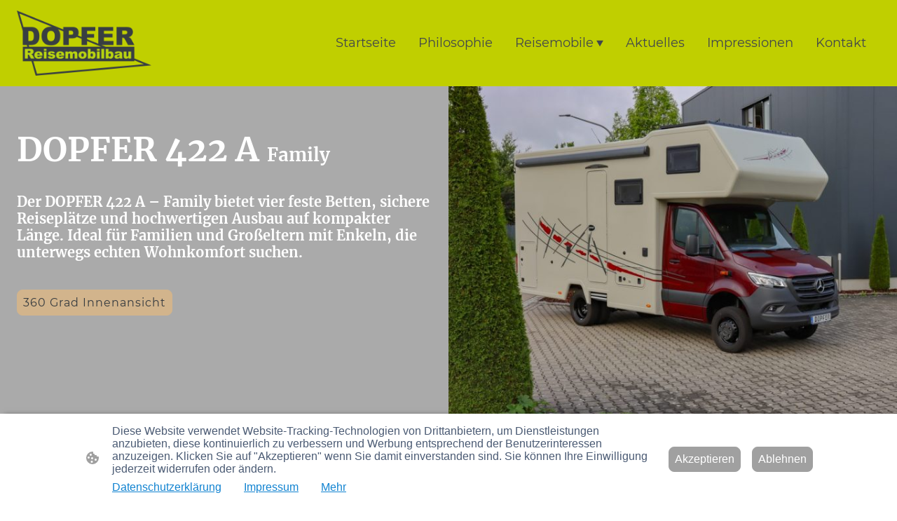

--- FILE ---
content_type: text/html; charset=UTF-8
request_url: https://www.dopfer-reisemobilbau.de/reisemobile/dopfer-422-a-family/
body_size: 39654
content:
<!DOCTYPE html PUBLIC "-//W3C//DTD XHTML 1.1//EN"
   "http://www.w3.org/TR/xhtml11/DTD/xhtml11.dtd">
<html lang="de">
<head>
	<meta charset="UTF-8" />
	<meta name="viewport" content="width=device-width, initial-scale=1" />
	<link rel="profile" href="https://gmpg.org/xfn/11" />
	<title>DOPFER 422 A Family</title>
<meta name='robots' content='max-image-preview:large' />
	<style>img:is([sizes="auto" i], [sizes^="auto," i]) { contain-intrinsic-size: 3000px 1500px }</style>
	<link rel="alternate" type="application/rss+xml" title=" &raquo; Feed" href="https://www.dopfer-reisemobilbau.de/feed/" />
<link rel="alternate" type="application/rss+xml" title=" &raquo; Kommentar-Feed" href="https://www.dopfer-reisemobilbau.de/comments/feed/" />
<script type="text/javascript">
/* <![CDATA[ */
window._wpemojiSettings = {"baseUrl":"https:\/\/s.w.org\/images\/core\/emoji\/15.0.3\/72x72\/","ext":".png","svgUrl":"https:\/\/s.w.org\/images\/core\/emoji\/15.0.3\/svg\/","svgExt":".svg","source":{"concatemoji":"https:\/\/www.dopfer-reisemobilbau.de\/wp-includes\/js\/wp-emoji-release.min.js?ver=6.7.2"}};
/*! This file is auto-generated */
!function(i,n){var o,s,e;function c(e){try{var t={supportTests:e,timestamp:(new Date).valueOf()};sessionStorage.setItem(o,JSON.stringify(t))}catch(e){}}function p(e,t,n){e.clearRect(0,0,e.canvas.width,e.canvas.height),e.fillText(t,0,0);var t=new Uint32Array(e.getImageData(0,0,e.canvas.width,e.canvas.height).data),r=(e.clearRect(0,0,e.canvas.width,e.canvas.height),e.fillText(n,0,0),new Uint32Array(e.getImageData(0,0,e.canvas.width,e.canvas.height).data));return t.every(function(e,t){return e===r[t]})}function u(e,t,n){switch(t){case"flag":return n(e,"\ud83c\udff3\ufe0f\u200d\u26a7\ufe0f","\ud83c\udff3\ufe0f\u200b\u26a7\ufe0f")?!1:!n(e,"\ud83c\uddfa\ud83c\uddf3","\ud83c\uddfa\u200b\ud83c\uddf3")&&!n(e,"\ud83c\udff4\udb40\udc67\udb40\udc62\udb40\udc65\udb40\udc6e\udb40\udc67\udb40\udc7f","\ud83c\udff4\u200b\udb40\udc67\u200b\udb40\udc62\u200b\udb40\udc65\u200b\udb40\udc6e\u200b\udb40\udc67\u200b\udb40\udc7f");case"emoji":return!n(e,"\ud83d\udc26\u200d\u2b1b","\ud83d\udc26\u200b\u2b1b")}return!1}function f(e,t,n){var r="undefined"!=typeof WorkerGlobalScope&&self instanceof WorkerGlobalScope?new OffscreenCanvas(300,150):i.createElement("canvas"),a=r.getContext("2d",{willReadFrequently:!0}),o=(a.textBaseline="top",a.font="600 32px Arial",{});return e.forEach(function(e){o[e]=t(a,e,n)}),o}function t(e){var t=i.createElement("script");t.src=e,t.defer=!0,i.head.appendChild(t)}"undefined"!=typeof Promise&&(o="wpEmojiSettingsSupports",s=["flag","emoji"],n.supports={everything:!0,everythingExceptFlag:!0},e=new Promise(function(e){i.addEventListener("DOMContentLoaded",e,{once:!0})}),new Promise(function(t){var n=function(){try{var e=JSON.parse(sessionStorage.getItem(o));if("object"==typeof e&&"number"==typeof e.timestamp&&(new Date).valueOf()<e.timestamp+604800&&"object"==typeof e.supportTests)return e.supportTests}catch(e){}return null}();if(!n){if("undefined"!=typeof Worker&&"undefined"!=typeof OffscreenCanvas&&"undefined"!=typeof URL&&URL.createObjectURL&&"undefined"!=typeof Blob)try{var e="postMessage("+f.toString()+"("+[JSON.stringify(s),u.toString(),p.toString()].join(",")+"));",r=new Blob([e],{type:"text/javascript"}),a=new Worker(URL.createObjectURL(r),{name:"wpTestEmojiSupports"});return void(a.onmessage=function(e){c(n=e.data),a.terminate(),t(n)})}catch(e){}c(n=f(s,u,p))}t(n)}).then(function(e){for(var t in e)n.supports[t]=e[t],n.supports.everything=n.supports.everything&&n.supports[t],"flag"!==t&&(n.supports.everythingExceptFlag=n.supports.everythingExceptFlag&&n.supports[t]);n.supports.everythingExceptFlag=n.supports.everythingExceptFlag&&!n.supports.flag,n.DOMReady=!1,n.readyCallback=function(){n.DOMReady=!0}}).then(function(){return e}).then(function(){var e;n.supports.everything||(n.readyCallback(),(e=n.source||{}).concatemoji?t(e.concatemoji):e.wpemoji&&e.twemoji&&(t(e.twemoji),t(e.wpemoji)))}))}((window,document),window._wpemojiSettings);
/* ]]> */
</script>
<style id='wp-emoji-styles-inline-css' type='text/css'>

	img.wp-smiley, img.emoji {
		display: inline !important;
		border: none !important;
		box-shadow: none !important;
		height: 1em !important;
		width: 1em !important;
		margin: 0 0.07em !important;
		vertical-align: -0.1em !important;
		background: none !important;
		padding: 0 !important;
	}
</style>
<link rel='stylesheet' id='wp-block-library-css' href='https://www.dopfer-reisemobilbau.de/wp-content/plugins/gutenberg/build/block-library/style.css?ver=20.7.0' type='text/css' media='all' />
<style id='classic-theme-styles-inline-css' type='text/css'>
/*! This file is auto-generated */
.wp-block-button__link{color:#fff;background-color:#32373c;border-radius:9999px;box-shadow:none;text-decoration:none;padding:calc(.667em + 2px) calc(1.333em + 2px);font-size:1.125em}.wp-block-file__button{background:#32373c;color:#fff;text-decoration:none}
</style>
<link rel='stylesheet' id='go-x-post-editor-css' href='https://www.dopfer-reisemobilbau.de/wp-content/plugins/go-x-post-editor/src/index-fe.css?ver=1768989564' type='text/css' media='all' />
<link rel='stylesheet' id='gox-style-0-css' href='https://www.dopfer-reisemobilbau.de/wp-content/uploads/go-x/style.css?ver=1.0.6+a9953d75da' type='text/css' media='all' />
<style id='global-styles-inline-css' type='text/css'>
:root{--wp--preset--aspect-ratio--square: 1;--wp--preset--aspect-ratio--4-3: 4/3;--wp--preset--aspect-ratio--3-4: 3/4;--wp--preset--aspect-ratio--3-2: 3/2;--wp--preset--aspect-ratio--2-3: 2/3;--wp--preset--aspect-ratio--16-9: 16/9;--wp--preset--aspect-ratio--9-16: 9/16;--wp--preset--color--black: #000000;--wp--preset--color--cyan-bluish-gray: #abb8c3;--wp--preset--color--white: #ffffff;--wp--preset--color--pale-pink: #f78da7;--wp--preset--color--vivid-red: #cf2e2e;--wp--preset--color--luminous-vivid-orange: #ff6900;--wp--preset--color--luminous-vivid-amber: #fcb900;--wp--preset--color--light-green-cyan: #7bdcb5;--wp--preset--color--vivid-green-cyan: #00d084;--wp--preset--color--pale-cyan-blue: #8ed1fc;--wp--preset--color--vivid-cyan-blue: #0693e3;--wp--preset--color--vivid-purple: #9b51e0;--wp--preset--gradient--vivid-cyan-blue-to-vivid-purple: linear-gradient(135deg,rgba(6,147,227,1) 0%,rgb(155,81,224) 100%);--wp--preset--gradient--light-green-cyan-to-vivid-green-cyan: linear-gradient(135deg,rgb(122,220,180) 0%,rgb(0,208,130) 100%);--wp--preset--gradient--luminous-vivid-amber-to-luminous-vivid-orange: linear-gradient(135deg,rgba(252,185,0,1) 0%,rgba(255,105,0,1) 100%);--wp--preset--gradient--luminous-vivid-orange-to-vivid-red: linear-gradient(135deg,rgba(255,105,0,1) 0%,rgb(207,46,46) 100%);--wp--preset--gradient--very-light-gray-to-cyan-bluish-gray: linear-gradient(135deg,rgb(238,238,238) 0%,rgb(169,184,195) 100%);--wp--preset--gradient--cool-to-warm-spectrum: linear-gradient(135deg,rgb(74,234,220) 0%,rgb(151,120,209) 20%,rgb(207,42,186) 40%,rgb(238,44,130) 60%,rgb(251,105,98) 80%,rgb(254,248,76) 100%);--wp--preset--gradient--blush-light-purple: linear-gradient(135deg,rgb(255,206,236) 0%,rgb(152,150,240) 100%);--wp--preset--gradient--blush-bordeaux: linear-gradient(135deg,rgb(254,205,165) 0%,rgb(254,45,45) 50%,rgb(107,0,62) 100%);--wp--preset--gradient--luminous-dusk: linear-gradient(135deg,rgb(255,203,112) 0%,rgb(199,81,192) 50%,rgb(65,88,208) 100%);--wp--preset--gradient--pale-ocean: linear-gradient(135deg,rgb(255,245,203) 0%,rgb(182,227,212) 50%,rgb(51,167,181) 100%);--wp--preset--gradient--electric-grass: linear-gradient(135deg,rgb(202,248,128) 0%,rgb(113,206,126) 100%);--wp--preset--gradient--midnight: linear-gradient(135deg,rgb(2,3,129) 0%,rgb(40,116,252) 100%);--wp--preset--font-size--small: 13px;--wp--preset--font-size--medium: 20px;--wp--preset--font-size--large: 36px;--wp--preset--font-size--x-large: 42px;--wp--preset--spacing--20: 0.44rem;--wp--preset--spacing--30: 0.67rem;--wp--preset--spacing--40: 1rem;--wp--preset--spacing--50: 1.5rem;--wp--preset--spacing--60: 2.25rem;--wp--preset--spacing--70: 3.38rem;--wp--preset--spacing--80: 5.06rem;--wp--preset--shadow--natural: 6px 6px 9px rgba(0, 0, 0, 0.2);--wp--preset--shadow--deep: 12px 12px 50px rgba(0, 0, 0, 0.4);--wp--preset--shadow--sharp: 6px 6px 0px rgba(0, 0, 0, 0.2);--wp--preset--shadow--outlined: 6px 6px 0px -3px rgba(255, 255, 255, 1), 6px 6px rgba(0, 0, 0, 1);--wp--preset--shadow--crisp: 6px 6px 0px rgba(0, 0, 0, 1);}:where(.is-layout-flex){gap: 0.5em;}:where(.is-layout-grid){gap: 0.5em;}body .is-layout-flex{display: flex;}.is-layout-flex{flex-wrap: wrap;align-items: center;}.is-layout-flex > :is(*, div){margin: 0;}body .is-layout-grid{display: grid;}.is-layout-grid > :is(*, div){margin: 0;}:where(.wp-block-columns.is-layout-flex){gap: 2em;}:where(.wp-block-columns.is-layout-grid){gap: 2em;}:where(.wp-block-post-template.is-layout-flex){gap: 1.25em;}:where(.wp-block-post-template.is-layout-grid){gap: 1.25em;}.has-black-color{color: var(--wp--preset--color--black) !important;}.has-cyan-bluish-gray-color{color: var(--wp--preset--color--cyan-bluish-gray) !important;}.has-white-color{color: var(--wp--preset--color--white) !important;}.has-pale-pink-color{color: var(--wp--preset--color--pale-pink) !important;}.has-vivid-red-color{color: var(--wp--preset--color--vivid-red) !important;}.has-luminous-vivid-orange-color{color: var(--wp--preset--color--luminous-vivid-orange) !important;}.has-luminous-vivid-amber-color{color: var(--wp--preset--color--luminous-vivid-amber) !important;}.has-light-green-cyan-color{color: var(--wp--preset--color--light-green-cyan) !important;}.has-vivid-green-cyan-color{color: var(--wp--preset--color--vivid-green-cyan) !important;}.has-pale-cyan-blue-color{color: var(--wp--preset--color--pale-cyan-blue) !important;}.has-vivid-cyan-blue-color{color: var(--wp--preset--color--vivid-cyan-blue) !important;}.has-vivid-purple-color{color: var(--wp--preset--color--vivid-purple) !important;}.has-black-background-color{background-color: var(--wp--preset--color--black) !important;}.has-cyan-bluish-gray-background-color{background-color: var(--wp--preset--color--cyan-bluish-gray) !important;}.has-white-background-color{background-color: var(--wp--preset--color--white) !important;}.has-pale-pink-background-color{background-color: var(--wp--preset--color--pale-pink) !important;}.has-vivid-red-background-color{background-color: var(--wp--preset--color--vivid-red) !important;}.has-luminous-vivid-orange-background-color{background-color: var(--wp--preset--color--luminous-vivid-orange) !important;}.has-luminous-vivid-amber-background-color{background-color: var(--wp--preset--color--luminous-vivid-amber) !important;}.has-light-green-cyan-background-color{background-color: var(--wp--preset--color--light-green-cyan) !important;}.has-vivid-green-cyan-background-color{background-color: var(--wp--preset--color--vivid-green-cyan) !important;}.has-pale-cyan-blue-background-color{background-color: var(--wp--preset--color--pale-cyan-blue) !important;}.has-vivid-cyan-blue-background-color{background-color: var(--wp--preset--color--vivid-cyan-blue) !important;}.has-vivid-purple-background-color{background-color: var(--wp--preset--color--vivid-purple) !important;}.has-black-border-color{border-color: var(--wp--preset--color--black) !important;}.has-cyan-bluish-gray-border-color{border-color: var(--wp--preset--color--cyan-bluish-gray) !important;}.has-white-border-color{border-color: var(--wp--preset--color--white) !important;}.has-pale-pink-border-color{border-color: var(--wp--preset--color--pale-pink) !important;}.has-vivid-red-border-color{border-color: var(--wp--preset--color--vivid-red) !important;}.has-luminous-vivid-orange-border-color{border-color: var(--wp--preset--color--luminous-vivid-orange) !important;}.has-luminous-vivid-amber-border-color{border-color: var(--wp--preset--color--luminous-vivid-amber) !important;}.has-light-green-cyan-border-color{border-color: var(--wp--preset--color--light-green-cyan) !important;}.has-vivid-green-cyan-border-color{border-color: var(--wp--preset--color--vivid-green-cyan) !important;}.has-pale-cyan-blue-border-color{border-color: var(--wp--preset--color--pale-cyan-blue) !important;}.has-vivid-cyan-blue-border-color{border-color: var(--wp--preset--color--vivid-cyan-blue) !important;}.has-vivid-purple-border-color{border-color: var(--wp--preset--color--vivid-purple) !important;}.has-vivid-cyan-blue-to-vivid-purple-gradient-background{background: var(--wp--preset--gradient--vivid-cyan-blue-to-vivid-purple) !important;}.has-light-green-cyan-to-vivid-green-cyan-gradient-background{background: var(--wp--preset--gradient--light-green-cyan-to-vivid-green-cyan) !important;}.has-luminous-vivid-amber-to-luminous-vivid-orange-gradient-background{background: var(--wp--preset--gradient--luminous-vivid-amber-to-luminous-vivid-orange) !important;}.has-luminous-vivid-orange-to-vivid-red-gradient-background{background: var(--wp--preset--gradient--luminous-vivid-orange-to-vivid-red) !important;}.has-very-light-gray-to-cyan-bluish-gray-gradient-background{background: var(--wp--preset--gradient--very-light-gray-to-cyan-bluish-gray) !important;}.has-cool-to-warm-spectrum-gradient-background{background: var(--wp--preset--gradient--cool-to-warm-spectrum) !important;}.has-blush-light-purple-gradient-background{background: var(--wp--preset--gradient--blush-light-purple) !important;}.has-blush-bordeaux-gradient-background{background: var(--wp--preset--gradient--blush-bordeaux) !important;}.has-luminous-dusk-gradient-background{background: var(--wp--preset--gradient--luminous-dusk) !important;}.has-pale-ocean-gradient-background{background: var(--wp--preset--gradient--pale-ocean) !important;}.has-electric-grass-gradient-background{background: var(--wp--preset--gradient--electric-grass) !important;}.has-midnight-gradient-background{background: var(--wp--preset--gradient--midnight) !important;}.has-small-font-size{font-size: var(--wp--preset--font-size--small) !important;}.has-medium-font-size{font-size: var(--wp--preset--font-size--medium) !important;}.has-large-font-size{font-size: var(--wp--preset--font-size--large) !important;}.has-x-large-font-size{font-size: var(--wp--preset--font-size--x-large) !important;}
:where(.wp-block-columns.is-layout-flex){gap: 2em;}:where(.wp-block-columns.is-layout-grid){gap: 2em;}
:root :where(.wp-block-pullquote){font-size: 1.5em;line-height: 1.6;}
:where(.wp-block-post-template.is-layout-flex){gap: 1.25em;}:where(.wp-block-post-template.is-layout-grid){gap: 1.25em;}
</style>
<script type="text/javascript" src="https://www.dopfer-reisemobilbau.de/wp-content/plugins/gutenberg/build/hooks/index.min.js?ver=84e753e2b66eb7028d38" id="wp-hooks-js"></script>
<script type="text/javascript" src="https://www.dopfer-reisemobilbau.de/wp-content/plugins/gutenberg/build/i18n/index.min.js?ver=bd5a2533e717a1043151" id="wp-i18n-js"></script>
<script type="text/javascript" id="wp-i18n-js-after">
/* <![CDATA[ */
wp.i18n.setLocaleData( { 'text direction\u0004ltr': [ 'ltr' ] } );
/* ]]> */
</script>
<link rel="https://api.w.org/" href="https://www.dopfer-reisemobilbau.de/wp-json/" /><link rel="alternate" title="JSON" type="application/json" href="https://www.dopfer-reisemobilbau.de/wp-json/wp/v2/pages/1357" /><link rel="EditURI" type="application/rsd+xml" title="RSD" href="https://www.dopfer-reisemobilbau.de/xmlrpc.php?rsd" />
<meta name="generator" content="MyWebsite NOW" />
<link rel="canonical" href="https://www.dopfer-reisemobilbau.de/reisemobile/dopfer-422-a-family/" />
<link rel='shortlink' href='https://www.dopfer-reisemobilbau.de/?p=1357' />
<link rel="alternate" title="oEmbed (JSON)" type="application/json+oembed" href="https://www.dopfer-reisemobilbau.de/wp-json/oembed/1.0/embed?url=https%3A%2F%2Fwww.dopfer-reisemobilbau.de%2Freisemobile%2Fdopfer-422-a-family%2F" />
<link rel="alternate" title="oEmbed (XML)" type="text/xml+oembed" href="https://www.dopfer-reisemobilbau.de/wp-json/oembed/1.0/embed?url=https%3A%2F%2Fwww.dopfer-reisemobilbau.de%2Freisemobile%2Fdopfer-422-a-family%2F&#038;format=xml" />
				<script>
					window.goxwpDeployment=true;
				</script>
	<script type="application/ld+json">
                    {"@context":"https://schema.org","@type":"LocalBusiness","address":{"@type":"PostalAddress","addressLocality":"Neuburg an der Kammel","streetAddress":"Sudetenstraße 7","addressRegion":null},"telephone":"+4982832610","logo":"/-_-/resources/images/files/50f148d6-873d-40aa-bb35-bc951c90d344/59e4909a-2c84-4255-9f13-1ded8afe497a?o=rs:fill:2000:970:1:1/g:sm/","url":"https://dopfer-reisemobilbau.de","longitude":10.3670009,"latitude":48.3012855,"name":"DOPFER Reisemobilbau","sameAs":["","","","","https://www.facebook.com/dopfer.reisemobilbau","","https://www.instagram.com/dopfer.reisemobilbau"],"openingHours":{"weekDays":["Mo ","Tu 07:00-18:00","We 07:00-18:00","Th 07:00-18:00","Fr ","Sa ","Su "],"timeFormat":"24"},"email":"info@dopfer-reisemobilbau.de","founder":"Rainer Dopfer"}
                </script><meta  name="description" content="Erleben Sie den DOPFER 422 A – Familienreisemobil mit Komfort, vier Betten und durchdachtem Raumkonzept."/><meta  property="og:image" content="https://dopfer-reisemobilbau.de/wp-content/uploads/go-x/u/c1473d29-ab65-41fc-9131-4c267a4abcc5/image.jpg"/><link rel="shortcut icon" href="/wp-content/uploads/go-x/u/da73c30e-d591-467d-8041-4a115b2b96df/w16,h16,rtfit,bg,el1,ex1,fico/image.ico?v=1768424185028" type="image/x-icon" /><link rel="icon" href="/wp-content/uploads/go-x/u/da73c30e-d591-467d-8041-4a115b2b96df/w16,h16,rtfit,bg,el1,ex1,fico/image.ico?v=1768424185028" type="image/x-icon" /><link rel="apple-touch-icon" sizes="180x180" href="/wp-content/uploads/go-x/u/da73c30e-d591-467d-8041-4a115b2b96df/w180,h180,rtfit,bgdde1e5,el1,ex1,fpng/image.png?v=1768424185028" type="image/png" /><link rel="icon" type="image/png" sizes="32x32" href="/wp-content/uploads/go-x/u/da73c30e-d591-467d-8041-4a115b2b96df/w32,h32,rtfit,bg,el1,ex1,fpng/image.png?v=1768424185028" type="image/png" /><link rel="icon" type="image/png" sizes="192x192" href="/wp-content/uploads/go-x/u/da73c30e-d591-467d-8041-4a115b2b96df/w192,h192,rtfit,bg,el1,ex1,fpng/image.png?v=1768424185028" type="image/png" /><link rel="icon" type="image/png" sizes="16x16" href="/wp-content/uploads/go-x/u/da73c30e-d591-467d-8041-4a115b2b96df/w16,h16,rtfit,bg,el1,ex1,fpng/image.png?v=1768424185028" type="image/png" />		<style type="text/css" id="wp-custom-css">
			@font-face{src:url(/wp-content/themes/gox/public/fonts/Merriweather-latin_latin-ext-300.eot);src:local("Merriweather Light"),local("Merriweather-Light");src:url(/wp-content/themes/gox/public/fonts/Merriweather-latin_latin-ext-300.eot?#iefix) format("embedded-opentype");src:url(/wp-content/themes/gox/public/fonts/Merriweather-latin_latin-ext-300.woff2) format("woff2");src:url(/wp-content/themes/gox/public/fonts/Merriweather-latin_latin-ext-300.woff) format("woff");src:url(/wp-content/themes/gox/public/fonts/Merriweather-latin_latin-ext-300.ttf) format("truetype");src:url(/wp-content/themes/gox/public/fonts/Merriweather-latin_latin-ext-300.svg#Merriweather) format("svg");font-family:Merriweather;font-style:normal;font-weight:300;src:url(/wp-content/themes/gox/public/fonts/Merriweather-latin_latin-ext-300.woff) format("woff")}@font-face{src:url(/wp-content/themes/gox/public/fonts/Merriweather-latin_latin-ext-300italic.eot);src:local("Merriweather LightItalic"),local("Merriweather-LightItalic");src:url(/wp-content/themes/gox/public/fonts/Merriweather-latin_latin-ext-300italic.eot?#iefix) format("embedded-opentype");src:url(/wp-content/themes/gox/public/fonts/Merriweather-latin_latin-ext-300italic.woff2) format("woff2");src:url(/wp-content/themes/gox/public/fonts/Merriweather-latin_latin-ext-300italic.woff) format("woff");src:url(/wp-content/themes/gox/public/fonts/Merriweather-latin_latin-ext-300italic.ttf) format("truetype");src:url(/wp-content/themes/gox/public/fonts/Merriweather-latin_latin-ext-300italic.svg#Merriweather) format("svg");font-family:Merriweather;font-style:italic;font-weight:300;src:url(/wp-content/themes/gox/public/fonts/Merriweather-latin_latin-ext-300italic.woff) format("woff")}@font-face{src:url(/wp-content/themes/gox/public/fonts/Merriweather-latin_latin-ext-regular.eot);src:local("Merriweather Regular"),local("Merriweather-Regular");src:url(/wp-content/themes/gox/public/fonts/Merriweather-latin_latin-ext-regular.eot?#iefix) format("embedded-opentype");src:url(/wp-content/themes/gox/public/fonts/Merriweather-latin_latin-ext-regular.woff2) format("woff2");src:url(/wp-content/themes/gox/public/fonts/Merriweather-latin_latin-ext-regular.woff) format("woff");src:url(/wp-content/themes/gox/public/fonts/Merriweather-latin_latin-ext-regular.ttf) format("truetype");src:url(/wp-content/themes/gox/public/fonts/Merriweather-latin_latin-ext-regular.svg#Merriweather) format("svg");font-family:Merriweather;font-style:normal;font-weight:400;src:url(/wp-content/themes/gox/public/fonts/Merriweather-latin_latin-ext-regular.woff) format("woff")}@font-face{src:url(/wp-content/themes/gox/public/fonts/Merriweather-latin_latin-ext-italic.eot);src:local("Merriweather Italic"),local("Merriweather-Italic");src:url(/wp-content/themes/gox/public/fonts/Merriweather-latin_latin-ext-italic.eot?#iefix) format("embedded-opentype");src:url(/wp-content/themes/gox/public/fonts/Merriweather-latin_latin-ext-italic.woff2) format("woff2");src:url(/wp-content/themes/gox/public/fonts/Merriweather-latin_latin-ext-italic.woff) format("woff");src:url(/wp-content/themes/gox/public/fonts/Merriweather-latin_latin-ext-italic.ttf) format("truetype");src:url(/wp-content/themes/gox/public/fonts/Merriweather-latin_latin-ext-italic.svg#Merriweather) format("svg");font-family:Merriweather;font-style:italic;font-weight:400;src:url(/wp-content/themes/gox/public/fonts/Merriweather-latin_latin-ext-italic.woff) format("woff")}@font-face{src:url(/wp-content/themes/gox/public/fonts/Merriweather-latin_latin-ext-500.eot);src:local("Merriweather Medium"),local("Merriweather-Medium");src:url(/wp-content/themes/gox/public/fonts/Merriweather-latin_latin-ext-500.eot?#iefix) format("embedded-opentype");src:url(/wp-content/themes/gox/public/fonts/Merriweather-latin_latin-ext-500.woff2) format("woff2");src:url(/wp-content/themes/gox/public/fonts/Merriweather-latin_latin-ext-500.woff) format("woff");src:url(/wp-content/themes/gox/public/fonts/Merriweather-latin_latin-ext-500.ttf) format("truetype");src:url(/wp-content/themes/gox/public/fonts/Merriweather-latin_latin-ext-500.svg#Merriweather) format("svg");font-family:Merriweather;font-style:normal;font-weight:500;src:url(/wp-content/themes/gox/public/fonts/Merriweather-latin_latin-ext-500.woff) format("woff")}@font-face{src:url(/wp-content/themes/gox/public/fonts/Merriweather-latin_latin-ext-500italic.eot);src:local("Merriweather MediumItalic"),local("Merriweather-MediumItalic");src:url(/wp-content/themes/gox/public/fonts/Merriweather-latin_latin-ext-500italic.eot?#iefix) format("embedded-opentype");src:url(/wp-content/themes/gox/public/fonts/Merriweather-latin_latin-ext-500italic.woff2) format("woff2");src:url(/wp-content/themes/gox/public/fonts/Merriweather-latin_latin-ext-500italic.woff) format("woff");src:url(/wp-content/themes/gox/public/fonts/Merriweather-latin_latin-ext-500italic.ttf) format("truetype");src:url(/wp-content/themes/gox/public/fonts/Merriweather-latin_latin-ext-500italic.svg#Merriweather) format("svg");font-family:Merriweather;font-style:italic;font-weight:500;src:url(/wp-content/themes/gox/public/fonts/Merriweather-latin_latin-ext-500italic.woff) format("woff")}@font-face{src:url(/wp-content/themes/gox/public/fonts/Merriweather-latin_latin-ext-600.eot);src:local("Merriweather SemiBold"),local("Merriweather-SemiBold");src:url(/wp-content/themes/gox/public/fonts/Merriweather-latin_latin-ext-600.eot?#iefix) format("embedded-opentype");src:url(/wp-content/themes/gox/public/fonts/Merriweather-latin_latin-ext-600.woff2) format("woff2");src:url(/wp-content/themes/gox/public/fonts/Merriweather-latin_latin-ext-600.woff) format("woff");src:url(/wp-content/themes/gox/public/fonts/Merriweather-latin_latin-ext-600.ttf) format("truetype");src:url(/wp-content/themes/gox/public/fonts/Merriweather-latin_latin-ext-600.svg#Merriweather) format("svg");font-family:Merriweather;font-style:normal;font-weight:600;src:url(/wp-content/themes/gox/public/fonts/Merriweather-latin_latin-ext-600.woff) format("woff")}@font-face{src:url(/wp-content/themes/gox/public/fonts/Merriweather-latin_latin-ext-600italic.eot);src:local("Merriweather SemiBoldItalic"),local("Merriweather-SemiBoldItalic");src:url(/wp-content/themes/gox/public/fonts/Merriweather-latin_latin-ext-600italic.eot?#iefix) format("embedded-opentype");src:url(/wp-content/themes/gox/public/fonts/Merriweather-latin_latin-ext-600italic.woff2) format("woff2");src:url(/wp-content/themes/gox/public/fonts/Merriweather-latin_latin-ext-600italic.woff) format("woff");src:url(/wp-content/themes/gox/public/fonts/Merriweather-latin_latin-ext-600italic.ttf) format("truetype");src:url(/wp-content/themes/gox/public/fonts/Merriweather-latin_latin-ext-600italic.svg#Merriweather) format("svg");font-family:Merriweather;font-style:italic;font-weight:600;src:url(/wp-content/themes/gox/public/fonts/Merriweather-latin_latin-ext-600italic.woff) format("woff")}@font-face{src:url(/wp-content/themes/gox/public/fonts/Merriweather-latin_latin-ext-700.eot);src:local("Merriweather Bold"),local("Merriweather-Bold");src:url(/wp-content/themes/gox/public/fonts/Merriweather-latin_latin-ext-700.eot?#iefix) format("embedded-opentype");src:url(/wp-content/themes/gox/public/fonts/Merriweather-latin_latin-ext-700.woff2) format("woff2");src:url(/wp-content/themes/gox/public/fonts/Merriweather-latin_latin-ext-700.woff) format("woff");src:url(/wp-content/themes/gox/public/fonts/Merriweather-latin_latin-ext-700.ttf) format("truetype");src:url(/wp-content/themes/gox/public/fonts/Merriweather-latin_latin-ext-700.svg#Merriweather) format("svg");font-family:Merriweather;font-style:normal;font-weight:700;src:url(/wp-content/themes/gox/public/fonts/Merriweather-latin_latin-ext-700.woff) format("woff")}@font-face{src:url(/wp-content/themes/gox/public/fonts/Merriweather-latin_latin-ext-700italic.eot);src:local("Merriweather BoldItalic"),local("Merriweather-BoldItalic");src:url(/wp-content/themes/gox/public/fonts/Merriweather-latin_latin-ext-700italic.eot?#iefix) format("embedded-opentype");src:url(/wp-content/themes/gox/public/fonts/Merriweather-latin_latin-ext-700italic.woff2) format("woff2");src:url(/wp-content/themes/gox/public/fonts/Merriweather-latin_latin-ext-700italic.woff) format("woff");src:url(/wp-content/themes/gox/public/fonts/Merriweather-latin_latin-ext-700italic.ttf) format("truetype");src:url(/wp-content/themes/gox/public/fonts/Merriweather-latin_latin-ext-700italic.svg#Merriweather) format("svg");font-family:Merriweather;font-style:italic;font-weight:700;src:url(/wp-content/themes/gox/public/fonts/Merriweather-latin_latin-ext-700italic.woff) format("woff")}@font-face{src:url(/wp-content/themes/gox/public/fonts/Merriweather-latin_latin-ext-800.eot);src:local("Merriweather ExtraBold"),local("Merriweather-ExtraBold");src:url(/wp-content/themes/gox/public/fonts/Merriweather-latin_latin-ext-800.eot?#iefix) format("embedded-opentype");src:url(/wp-content/themes/gox/public/fonts/Merriweather-latin_latin-ext-800.woff2) format("woff2");src:url(/wp-content/themes/gox/public/fonts/Merriweather-latin_latin-ext-800.woff) format("woff");src:url(/wp-content/themes/gox/public/fonts/Merriweather-latin_latin-ext-800.ttf) format("truetype");src:url(/wp-content/themes/gox/public/fonts/Merriweather-latin_latin-ext-800.svg#Merriweather) format("svg");font-family:Merriweather;font-style:normal;font-weight:800;src:url(/wp-content/themes/gox/public/fonts/Merriweather-latin_latin-ext-800.woff) format("woff")}@font-face{src:url(/wp-content/themes/gox/public/fonts/Merriweather-latin_latin-ext-800italic.eot);src:local("Merriweather ExtraBoldItalic"),local("Merriweather-ExtraBoldItalic");src:url(/wp-content/themes/gox/public/fonts/Merriweather-latin_latin-ext-800italic.eot?#iefix) format("embedded-opentype");src:url(/wp-content/themes/gox/public/fonts/Merriweather-latin_latin-ext-800italic.woff2) format("woff2");src:url(/wp-content/themes/gox/public/fonts/Merriweather-latin_latin-ext-800italic.woff) format("woff");src:url(/wp-content/themes/gox/public/fonts/Merriweather-latin_latin-ext-800italic.ttf) format("truetype");src:url(/wp-content/themes/gox/public/fonts/Merriweather-latin_latin-ext-800italic.svg#Merriweather) format("svg");font-family:Merriweather;font-style:italic;font-weight:800;src:url(/wp-content/themes/gox/public/fonts/Merriweather-latin_latin-ext-800italic.woff) format("woff")}@font-face{src:url(/wp-content/themes/gox/public/fonts/Merriweather-latin_latin-ext-900.eot);src:local("Merriweather Black"),local("Merriweather-Black");src:url(/wp-content/themes/gox/public/fonts/Merriweather-latin_latin-ext-900.eot?#iefix) format("embedded-opentype");src:url(/wp-content/themes/gox/public/fonts/Merriweather-latin_latin-ext-900.woff2) format("woff2");src:url(/wp-content/themes/gox/public/fonts/Merriweather-latin_latin-ext-900.woff) format("woff");src:url(/wp-content/themes/gox/public/fonts/Merriweather-latin_latin-ext-900.ttf) format("truetype");src:url(/wp-content/themes/gox/public/fonts/Merriweather-latin_latin-ext-900.svg#Merriweather) format("svg");font-family:Merriweather;font-style:normal;font-weight:900;src:url(/wp-content/themes/gox/public/fonts/Merriweather-latin_latin-ext-900.woff) format("woff")}@font-face{src:url(/wp-content/themes/gox/public/fonts/Merriweather-latin_latin-ext-900italic.eot);src:local("Merriweather BlackItalic"),local("Merriweather-BlackItalic");src:url(/wp-content/themes/gox/public/fonts/Merriweather-latin_latin-ext-900italic.eot?#iefix) format("embedded-opentype");src:url(/wp-content/themes/gox/public/fonts/Merriweather-latin_latin-ext-900italic.woff2) format("woff2");src:url(/wp-content/themes/gox/public/fonts/Merriweather-latin_latin-ext-900italic.woff) format("woff");src:url(/wp-content/themes/gox/public/fonts/Merriweather-latin_latin-ext-900italic.ttf) format("truetype");src:url(/wp-content/themes/gox/public/fonts/Merriweather-latin_latin-ext-900italic.svg#Merriweather) format("svg");font-family:Merriweather;font-style:italic;font-weight:900;src:url(/wp-content/themes/gox/public/fonts/Merriweather-latin_latin-ext-900italic.woff) format("woff")}@font-face{src:url(/wp-content/themes/gox/public/fonts/Roboto-latin_latin-ext-100.eot);src:local("Roboto Thin"),local("Roboto-Thin");src:url(/wp-content/themes/gox/public/fonts/Roboto-latin_latin-ext-100.eot?#iefix) format("embedded-opentype");src:url(/wp-content/themes/gox/public/fonts/Roboto-latin_latin-ext-100.woff2) format("woff2");src:url(/wp-content/themes/gox/public/fonts/Roboto-latin_latin-ext-100.woff) format("woff");src:url(/wp-content/themes/gox/public/fonts/Roboto-latin_latin-ext-100.ttf) format("truetype");src:url(/wp-content/themes/gox/public/fonts/Roboto-latin_latin-ext-100.svg#Roboto) format("svg");font-family:Roboto;font-style:normal;font-weight:100;src:url(/wp-content/themes/gox/public/fonts/Roboto-latin_latin-ext-100.woff) format("woff")}@font-face{src:url(/wp-content/themes/gox/public/fonts/Roboto-latin_latin-ext-100italic.eot);src:local("Roboto ThinItalic"),local("Roboto-ThinItalic");src:url(/wp-content/themes/gox/public/fonts/Roboto-latin_latin-ext-100italic.eot?#iefix) format("embedded-opentype");src:url(/wp-content/themes/gox/public/fonts/Roboto-latin_latin-ext-100italic.woff2) format("woff2");src:url(/wp-content/themes/gox/public/fonts/Roboto-latin_latin-ext-100italic.woff) format("woff");src:url(/wp-content/themes/gox/public/fonts/Roboto-latin_latin-ext-100italic.ttf) format("truetype");src:url(/wp-content/themes/gox/public/fonts/Roboto-latin_latin-ext-100italic.svg#Roboto) format("svg");font-family:Roboto;font-style:italic;font-weight:100;src:url(/wp-content/themes/gox/public/fonts/Roboto-latin_latin-ext-100italic.woff) format("woff")}@font-face{src:url(/wp-content/themes/gox/public/fonts/Roboto-latin_latin-ext-200.eot);src:local("Roboto ExtraLight"),local("Roboto-ExtraLight");src:url(/wp-content/themes/gox/public/fonts/Roboto-latin_latin-ext-200.eot?#iefix) format("embedded-opentype");src:url(/wp-content/themes/gox/public/fonts/Roboto-latin_latin-ext-200.woff2) format("woff2");src:url(/wp-content/themes/gox/public/fonts/Roboto-latin_latin-ext-200.woff) format("woff");src:url(/wp-content/themes/gox/public/fonts/Roboto-latin_latin-ext-200.ttf) format("truetype");src:url(/wp-content/themes/gox/public/fonts/Roboto-latin_latin-ext-200.svg#Roboto) format("svg");font-family:Roboto;font-style:normal;font-weight:200;src:url(/wp-content/themes/gox/public/fonts/Roboto-latin_latin-ext-200.woff) format("woff")}@font-face{src:url(/wp-content/themes/gox/public/fonts/Roboto-latin_latin-ext-200italic.eot);src:local("Roboto ExtraLightItalic"),local("Roboto-ExtraLightItalic");src:url(/wp-content/themes/gox/public/fonts/Roboto-latin_latin-ext-200italic.eot?#iefix) format("embedded-opentype");src:url(/wp-content/themes/gox/public/fonts/Roboto-latin_latin-ext-200italic.woff2) format("woff2");src:url(/wp-content/themes/gox/public/fonts/Roboto-latin_latin-ext-200italic.woff) format("woff");src:url(/wp-content/themes/gox/public/fonts/Roboto-latin_latin-ext-200italic.ttf) format("truetype");src:url(/wp-content/themes/gox/public/fonts/Roboto-latin_latin-ext-200italic.svg#Roboto) format("svg");font-family:Roboto;font-style:italic;font-weight:200;src:url(/wp-content/themes/gox/public/fonts/Roboto-latin_latin-ext-200italic.woff) format("woff")}@font-face{src:url(/wp-content/themes/gox/public/fonts/Roboto-latin_latin-ext-300.eot);src:local("Roboto Light"),local("Roboto-Light");src:url(/wp-content/themes/gox/public/fonts/Roboto-latin_latin-ext-300.eot?#iefix) format("embedded-opentype");src:url(/wp-content/themes/gox/public/fonts/Roboto-latin_latin-ext-300.woff2) format("woff2");src:url(/wp-content/themes/gox/public/fonts/Roboto-latin_latin-ext-300.woff) format("woff");src:url(/wp-content/themes/gox/public/fonts/Roboto-latin_latin-ext-300.ttf) format("truetype");src:url(/wp-content/themes/gox/public/fonts/Roboto-latin_latin-ext-300.svg#Roboto) format("svg");font-family:Roboto;font-style:normal;font-weight:300;src:url(/wp-content/themes/gox/public/fonts/Roboto-latin_latin-ext-300.woff) format("woff")}@font-face{src:url(/wp-content/themes/gox/public/fonts/Roboto-latin_latin-ext-300italic.eot);src:local("Roboto LightItalic"),local("Roboto-LightItalic");src:url(/wp-content/themes/gox/public/fonts/Roboto-latin_latin-ext-300italic.eot?#iefix) format("embedded-opentype");src:url(/wp-content/themes/gox/public/fonts/Roboto-latin_latin-ext-300italic.woff2) format("woff2");src:url(/wp-content/themes/gox/public/fonts/Roboto-latin_latin-ext-300italic.woff) format("woff");src:url(/wp-content/themes/gox/public/fonts/Roboto-latin_latin-ext-300italic.ttf) format("truetype");src:url(/wp-content/themes/gox/public/fonts/Roboto-latin_latin-ext-300italic.svg#Roboto) format("svg");font-family:Roboto;font-style:italic;font-weight:300;src:url(/wp-content/themes/gox/public/fonts/Roboto-latin_latin-ext-300italic.woff) format("woff")}@font-face{src:url(/wp-content/themes/gox/public/fonts/Roboto-latin_latin-ext-regular.eot);src:local("Roboto Regular"),local("Roboto-Regular");src:url(/wp-content/themes/gox/public/fonts/Roboto-latin_latin-ext-regular.eot?#iefix) format("embedded-opentype");src:url(/wp-content/themes/gox/public/fonts/Roboto-latin_latin-ext-regular.woff2) format("woff2");src:url(/wp-content/themes/gox/public/fonts/Roboto-latin_latin-ext-regular.woff) format("woff");src:url(/wp-content/themes/gox/public/fonts/Roboto-latin_latin-ext-regular.ttf) format("truetype");src:url(/wp-content/themes/gox/public/fonts/Roboto-latin_latin-ext-regular.svg#Roboto) format("svg");font-family:Roboto;font-style:normal;font-weight:400;src:url(/wp-content/themes/gox/public/fonts/Roboto-latin_latin-ext-regular.woff) format("woff")}@font-face{src:url(/wp-content/themes/gox/public/fonts/Roboto-latin_latin-ext-italic.eot);src:local("Roboto Italic"),local("Roboto-Italic");src:url(/wp-content/themes/gox/public/fonts/Roboto-latin_latin-ext-italic.eot?#iefix) format("embedded-opentype");src:url(/wp-content/themes/gox/public/fonts/Roboto-latin_latin-ext-italic.woff2) format("woff2");src:url(/wp-content/themes/gox/public/fonts/Roboto-latin_latin-ext-italic.woff) format("woff");src:url(/wp-content/themes/gox/public/fonts/Roboto-latin_latin-ext-italic.ttf) format("truetype");src:url(/wp-content/themes/gox/public/fonts/Roboto-latin_latin-ext-italic.svg#Roboto) format("svg");font-family:Roboto;font-style:italic;font-weight:400;src:url(/wp-content/themes/gox/public/fonts/Roboto-latin_latin-ext-italic.woff) format("woff")}@font-face{src:url(/wp-content/themes/gox/public/fonts/Roboto-latin_latin-ext-500.eot);src:local("Roboto Medium"),local("Roboto-Medium");src:url(/wp-content/themes/gox/public/fonts/Roboto-latin_latin-ext-500.eot?#iefix) format("embedded-opentype");src:url(/wp-content/themes/gox/public/fonts/Roboto-latin_latin-ext-500.woff2) format("woff2");src:url(/wp-content/themes/gox/public/fonts/Roboto-latin_latin-ext-500.woff) format("woff");src:url(/wp-content/themes/gox/public/fonts/Roboto-latin_latin-ext-500.ttf) format("truetype");src:url(/wp-content/themes/gox/public/fonts/Roboto-latin_latin-ext-500.svg#Roboto) format("svg");font-family:Roboto;font-style:normal;font-weight:500;src:url(/wp-content/themes/gox/public/fonts/Roboto-latin_latin-ext-500.woff) format("woff")}@font-face{src:url(/wp-content/themes/gox/public/fonts/Roboto-latin_latin-ext-500italic.eot);src:local("Roboto MediumItalic"),local("Roboto-MediumItalic");src:url(/wp-content/themes/gox/public/fonts/Roboto-latin_latin-ext-500italic.eot?#iefix) format("embedded-opentype");src:url(/wp-content/themes/gox/public/fonts/Roboto-latin_latin-ext-500italic.woff2) format("woff2");src:url(/wp-content/themes/gox/public/fonts/Roboto-latin_latin-ext-500italic.woff) format("woff");src:url(/wp-content/themes/gox/public/fonts/Roboto-latin_latin-ext-500italic.ttf) format("truetype");src:url(/wp-content/themes/gox/public/fonts/Roboto-latin_latin-ext-500italic.svg#Roboto) format("svg");font-family:Roboto;font-style:italic;font-weight:500;src:url(/wp-content/themes/gox/public/fonts/Roboto-latin_latin-ext-500italic.woff) format("woff")}@font-face{src:url(/wp-content/themes/gox/public/fonts/Roboto-latin_latin-ext-600.eot);src:local("Roboto SemiBold"),local("Roboto-SemiBold");src:url(/wp-content/themes/gox/public/fonts/Roboto-latin_latin-ext-600.eot?#iefix) format("embedded-opentype");src:url(/wp-content/themes/gox/public/fonts/Roboto-latin_latin-ext-600.woff2) format("woff2");src:url(/wp-content/themes/gox/public/fonts/Roboto-latin_latin-ext-600.woff) format("woff");src:url(/wp-content/themes/gox/public/fonts/Roboto-latin_latin-ext-600.ttf) format("truetype");src:url(/wp-content/themes/gox/public/fonts/Roboto-latin_latin-ext-600.svg#Roboto) format("svg");font-family:Roboto;font-style:normal;font-weight:600;src:url(/wp-content/themes/gox/public/fonts/Roboto-latin_latin-ext-600.woff) format("woff")}@font-face{src:url(/wp-content/themes/gox/public/fonts/Roboto-latin_latin-ext-600italic.eot);src:local("Roboto SemiBoldItalic"),local("Roboto-SemiBoldItalic");src:url(/wp-content/themes/gox/public/fonts/Roboto-latin_latin-ext-600italic.eot?#iefix) format("embedded-opentype");src:url(/wp-content/themes/gox/public/fonts/Roboto-latin_latin-ext-600italic.woff2) format("woff2");src:url(/wp-content/themes/gox/public/fonts/Roboto-latin_latin-ext-600italic.woff) format("woff");src:url(/wp-content/themes/gox/public/fonts/Roboto-latin_latin-ext-600italic.ttf) format("truetype");src:url(/wp-content/themes/gox/public/fonts/Roboto-latin_latin-ext-600italic.svg#Roboto) format("svg");font-family:Roboto;font-style:italic;font-weight:600;src:url(/wp-content/themes/gox/public/fonts/Roboto-latin_latin-ext-600italic.woff) format("woff")}@font-face{src:url(/wp-content/themes/gox/public/fonts/Roboto-latin_latin-ext-700.eot);src:local("Roboto Bold"),local("Roboto-Bold");src:url(/wp-content/themes/gox/public/fonts/Roboto-latin_latin-ext-700.eot?#iefix) format("embedded-opentype");src:url(/wp-content/themes/gox/public/fonts/Roboto-latin_latin-ext-700.woff2) format("woff2");src:url(/wp-content/themes/gox/public/fonts/Roboto-latin_latin-ext-700.woff) format("woff");src:url(/wp-content/themes/gox/public/fonts/Roboto-latin_latin-ext-700.ttf) format("truetype");src:url(/wp-content/themes/gox/public/fonts/Roboto-latin_latin-ext-700.svg#Roboto) format("svg");font-family:Roboto;font-style:normal;font-weight:700;src:url(/wp-content/themes/gox/public/fonts/Roboto-latin_latin-ext-700.woff) format("woff")}@font-face{src:url(/wp-content/themes/gox/public/fonts/Roboto-latin_latin-ext-700italic.eot);src:local("Roboto BoldItalic"),local("Roboto-BoldItalic");src:url(/wp-content/themes/gox/public/fonts/Roboto-latin_latin-ext-700italic.eot?#iefix) format("embedded-opentype");src:url(/wp-content/themes/gox/public/fonts/Roboto-latin_latin-ext-700italic.woff2) format("woff2");src:url(/wp-content/themes/gox/public/fonts/Roboto-latin_latin-ext-700italic.woff) format("woff");src:url(/wp-content/themes/gox/public/fonts/Roboto-latin_latin-ext-700italic.ttf) format("truetype");src:url(/wp-content/themes/gox/public/fonts/Roboto-latin_latin-ext-700italic.svg#Roboto) format("svg");font-family:Roboto;font-style:italic;font-weight:700;src:url(/wp-content/themes/gox/public/fonts/Roboto-latin_latin-ext-700italic.woff) format("woff")}@font-face{src:url(/wp-content/themes/gox/public/fonts/Roboto-latin_latin-ext-800.eot);src:local("Roboto ExtraBold"),local("Roboto-ExtraBold");src:url(/wp-content/themes/gox/public/fonts/Roboto-latin_latin-ext-800.eot?#iefix) format("embedded-opentype");src:url(/wp-content/themes/gox/public/fonts/Roboto-latin_latin-ext-800.woff2) format("woff2");src:url(/wp-content/themes/gox/public/fonts/Roboto-latin_latin-ext-800.woff) format("woff");src:url(/wp-content/themes/gox/public/fonts/Roboto-latin_latin-ext-800.ttf) format("truetype");src:url(/wp-content/themes/gox/public/fonts/Roboto-latin_latin-ext-800.svg#Roboto) format("svg");font-family:Roboto;font-style:normal;font-weight:800;src:url(/wp-content/themes/gox/public/fonts/Roboto-latin_latin-ext-800.woff) format("woff")}@font-face{src:url(/wp-content/themes/gox/public/fonts/Roboto-latin_latin-ext-800italic.eot);src:local("Roboto ExtraBoldItalic"),local("Roboto-ExtraBoldItalic");src:url(/wp-content/themes/gox/public/fonts/Roboto-latin_latin-ext-800italic.eot?#iefix) format("embedded-opentype");src:url(/wp-content/themes/gox/public/fonts/Roboto-latin_latin-ext-800italic.woff2) format("woff2");src:url(/wp-content/themes/gox/public/fonts/Roboto-latin_latin-ext-800italic.woff) format("woff");src:url(/wp-content/themes/gox/public/fonts/Roboto-latin_latin-ext-800italic.ttf) format("truetype");src:url(/wp-content/themes/gox/public/fonts/Roboto-latin_latin-ext-800italic.svg#Roboto) format("svg");font-family:Roboto;font-style:italic;font-weight:800;src:url(/wp-content/themes/gox/public/fonts/Roboto-latin_latin-ext-800italic.woff) format("woff")}@font-face{src:url(/wp-content/themes/gox/public/fonts/Roboto-latin_latin-ext-900.eot);src:local("Roboto Black"),local("Roboto-Black");src:url(/wp-content/themes/gox/public/fonts/Roboto-latin_latin-ext-900.eot?#iefix) format("embedded-opentype");src:url(/wp-content/themes/gox/public/fonts/Roboto-latin_latin-ext-900.woff2) format("woff2");src:url(/wp-content/themes/gox/public/fonts/Roboto-latin_latin-ext-900.woff) format("woff");src:url(/wp-content/themes/gox/public/fonts/Roboto-latin_latin-ext-900.ttf) format("truetype");src:url(/wp-content/themes/gox/public/fonts/Roboto-latin_latin-ext-900.svg#Roboto) format("svg");font-family:Roboto;font-style:normal;font-weight:900;src:url(/wp-content/themes/gox/public/fonts/Roboto-latin_latin-ext-900.woff) format("woff")}@font-face{src:url(/wp-content/themes/gox/public/fonts/Roboto-latin_latin-ext-900italic.eot);src:local("Roboto BlackItalic"),local("Roboto-BlackItalic");src:url(/wp-content/themes/gox/public/fonts/Roboto-latin_latin-ext-900italic.eot?#iefix) format("embedded-opentype");src:url(/wp-content/themes/gox/public/fonts/Roboto-latin_latin-ext-900italic.woff2) format("woff2");src:url(/wp-content/themes/gox/public/fonts/Roboto-latin_latin-ext-900italic.woff) format("woff");src:url(/wp-content/themes/gox/public/fonts/Roboto-latin_latin-ext-900italic.ttf) format("truetype");src:url(/wp-content/themes/gox/public/fonts/Roboto-latin_latin-ext-900italic.svg#Roboto) format("svg");font-family:Roboto;font-style:italic;font-weight:900;src:url(/wp-content/themes/gox/public/fonts/Roboto-latin_latin-ext-900italic.woff) format("woff")}@font-face{src:url(/wp-content/themes/gox/public/fonts/Merriweather-latin_latin-ext-300.eot);src:local("Merriweather Light"),local("Merriweather-Light");src:url(/wp-content/themes/gox/public/fonts/Merriweather-latin_latin-ext-300.eot?#iefix) format("embedded-opentype");src:url(/wp-content/themes/gox/public/fonts/Merriweather-latin_latin-ext-300.woff2) format("woff2");src:url(/wp-content/themes/gox/public/fonts/Merriweather-latin_latin-ext-300.woff) format("woff");src:url(/wp-content/themes/gox/public/fonts/Merriweather-latin_latin-ext-300.ttf) format("truetype");src:url(/wp-content/themes/gox/public/fonts/Merriweather-latin_latin-ext-300.svg#Merriweather) format("svg");font-family:Merriweather;font-style:normal;font-weight:300;src:url(/wp-content/themes/gox/public/fonts/Merriweather-latin_latin-ext-300.woff) format("woff")}@font-face{src:url(/wp-content/themes/gox/public/fonts/Merriweather-latin_latin-ext-300italic.eot);src:local("Merriweather LightItalic"),local("Merriweather-LightItalic");src:url(/wp-content/themes/gox/public/fonts/Merriweather-latin_latin-ext-300italic.eot?#iefix) format("embedded-opentype");src:url(/wp-content/themes/gox/public/fonts/Merriweather-latin_latin-ext-300italic.woff2) format("woff2");src:url(/wp-content/themes/gox/public/fonts/Merriweather-latin_latin-ext-300italic.woff) format("woff");src:url(/wp-content/themes/gox/public/fonts/Merriweather-latin_latin-ext-300italic.ttf) format("truetype");src:url(/wp-content/themes/gox/public/fonts/Merriweather-latin_latin-ext-300italic.svg#Merriweather) format("svg");font-family:Merriweather;font-style:italic;font-weight:300;src:url(/wp-content/themes/gox/public/fonts/Merriweather-latin_latin-ext-300italic.woff) format("woff")}@font-face{src:url(/wp-content/themes/gox/public/fonts/Merriweather-latin_latin-ext-regular.eot);src:local("Merriweather Regular"),local("Merriweather-Regular");src:url(/wp-content/themes/gox/public/fonts/Merriweather-latin_latin-ext-regular.eot?#iefix) format("embedded-opentype");src:url(/wp-content/themes/gox/public/fonts/Merriweather-latin_latin-ext-regular.woff2) format("woff2");src:url(/wp-content/themes/gox/public/fonts/Merriweather-latin_latin-ext-regular.woff) format("woff");src:url(/wp-content/themes/gox/public/fonts/Merriweather-latin_latin-ext-regular.ttf) format("truetype");src:url(/wp-content/themes/gox/public/fonts/Merriweather-latin_latin-ext-regular.svg#Merriweather) format("svg");font-family:Merriweather;font-style:normal;font-weight:400;src:url(/wp-content/themes/gox/public/fonts/Merriweather-latin_latin-ext-regular.woff) format("woff")}@font-face{src:url(/wp-content/themes/gox/public/fonts/Merriweather-latin_latin-ext-italic.eot);src:local("Merriweather Italic"),local("Merriweather-Italic");src:url(/wp-content/themes/gox/public/fonts/Merriweather-latin_latin-ext-italic.eot?#iefix) format("embedded-opentype");src:url(/wp-content/themes/gox/public/fonts/Merriweather-latin_latin-ext-italic.woff2) format("woff2");src:url(/wp-content/themes/gox/public/fonts/Merriweather-latin_latin-ext-italic.woff) format("woff");src:url(/wp-content/themes/gox/public/fonts/Merriweather-latin_latin-ext-italic.ttf) format("truetype");src:url(/wp-content/themes/gox/public/fonts/Merriweather-latin_latin-ext-italic.svg#Merriweather) format("svg");font-family:Merriweather;font-style:italic;font-weight:400;src:url(/wp-content/themes/gox/public/fonts/Merriweather-latin_latin-ext-italic.woff) format("woff")}@font-face{src:url(/wp-content/themes/gox/public/fonts/Merriweather-latin_latin-ext-500.eot);src:local("Merriweather Medium"),local("Merriweather-Medium");src:url(/wp-content/themes/gox/public/fonts/Merriweather-latin_latin-ext-500.eot?#iefix) format("embedded-opentype");src:url(/wp-content/themes/gox/public/fonts/Merriweather-latin_latin-ext-500.woff2) format("woff2");src:url(/wp-content/themes/gox/public/fonts/Merriweather-latin_latin-ext-500.woff) format("woff");src:url(/wp-content/themes/gox/public/fonts/Merriweather-latin_latin-ext-500.ttf) format("truetype");src:url(/wp-content/themes/gox/public/fonts/Merriweather-latin_latin-ext-500.svg#Merriweather) format("svg");font-family:Merriweather;font-style:normal;font-weight:500;src:url(/wp-content/themes/gox/public/fonts/Merriweather-latin_latin-ext-500.woff) format("woff")}@font-face{src:url(/wp-content/themes/gox/public/fonts/Merriweather-latin_latin-ext-500italic.eot);src:local("Merriweather MediumItalic"),local("Merriweather-MediumItalic");src:url(/wp-content/themes/gox/public/fonts/Merriweather-latin_latin-ext-500italic.eot?#iefix) format("embedded-opentype");src:url(/wp-content/themes/gox/public/fonts/Merriweather-latin_latin-ext-500italic.woff2) format("woff2");src:url(/wp-content/themes/gox/public/fonts/Merriweather-latin_latin-ext-500italic.woff) format("woff");src:url(/wp-content/themes/gox/public/fonts/Merriweather-latin_latin-ext-500italic.ttf) format("truetype");src:url(/wp-content/themes/gox/public/fonts/Merriweather-latin_latin-ext-500italic.svg#Merriweather) format("svg");font-family:Merriweather;font-style:italic;font-weight:500;src:url(/wp-content/themes/gox/public/fonts/Merriweather-latin_latin-ext-500italic.woff) format("woff")}@font-face{src:url(/wp-content/themes/gox/public/fonts/Merriweather-latin_latin-ext-600.eot);src:local("Merriweather SemiBold"),local("Merriweather-SemiBold");src:url(/wp-content/themes/gox/public/fonts/Merriweather-latin_latin-ext-600.eot?#iefix) format("embedded-opentype");src:url(/wp-content/themes/gox/public/fonts/Merriweather-latin_latin-ext-600.woff2) format("woff2");src:url(/wp-content/themes/gox/public/fonts/Merriweather-latin_latin-ext-600.woff) format("woff");src:url(/wp-content/themes/gox/public/fonts/Merriweather-latin_latin-ext-600.ttf) format("truetype");src:url(/wp-content/themes/gox/public/fonts/Merriweather-latin_latin-ext-600.svg#Merriweather) format("svg");font-family:Merriweather;font-style:normal;font-weight:600;src:url(/wp-content/themes/gox/public/fonts/Merriweather-latin_latin-ext-600.woff) format("woff")}@font-face{src:url(/wp-content/themes/gox/public/fonts/Merriweather-latin_latin-ext-600italic.eot);src:local("Merriweather SemiBoldItalic"),local("Merriweather-SemiBoldItalic");src:url(/wp-content/themes/gox/public/fonts/Merriweather-latin_latin-ext-600italic.eot?#iefix) format("embedded-opentype");src:url(/wp-content/themes/gox/public/fonts/Merriweather-latin_latin-ext-600italic.woff2) format("woff2");src:url(/wp-content/themes/gox/public/fonts/Merriweather-latin_latin-ext-600italic.woff) format("woff");src:url(/wp-content/themes/gox/public/fonts/Merriweather-latin_latin-ext-600italic.ttf) format("truetype");src:url(/wp-content/themes/gox/public/fonts/Merriweather-latin_latin-ext-600italic.svg#Merriweather) format("svg");font-family:Merriweather;font-style:italic;font-weight:600;src:url(/wp-content/themes/gox/public/fonts/Merriweather-latin_latin-ext-600italic.woff) format("woff")}@font-face{src:url(/wp-content/themes/gox/public/fonts/Merriweather-latin_latin-ext-700.eot);src:local("Merriweather Bold"),local("Merriweather-Bold");src:url(/wp-content/themes/gox/public/fonts/Merriweather-latin_latin-ext-700.eot?#iefix) format("embedded-opentype");src:url(/wp-content/themes/gox/public/fonts/Merriweather-latin_latin-ext-700.woff2) format("woff2");src:url(/wp-content/themes/gox/public/fonts/Merriweather-latin_latin-ext-700.woff) format("woff");src:url(/wp-content/themes/gox/public/fonts/Merriweather-latin_latin-ext-700.ttf) format("truetype");src:url(/wp-content/themes/gox/public/fonts/Merriweather-latin_latin-ext-700.svg#Merriweather) format("svg");font-family:Merriweather;font-style:normal;font-weight:700;src:url(/wp-content/themes/gox/public/fonts/Merriweather-latin_latin-ext-700.woff) format("woff")}@font-face{src:url(/wp-content/themes/gox/public/fonts/Merriweather-latin_latin-ext-700italic.eot);src:local("Merriweather BoldItalic"),local("Merriweather-BoldItalic");src:url(/wp-content/themes/gox/public/fonts/Merriweather-latin_latin-ext-700italic.eot?#iefix) format("embedded-opentype");src:url(/wp-content/themes/gox/public/fonts/Merriweather-latin_latin-ext-700italic.woff2) format("woff2");src:url(/wp-content/themes/gox/public/fonts/Merriweather-latin_latin-ext-700italic.woff) format("woff");src:url(/wp-content/themes/gox/public/fonts/Merriweather-latin_latin-ext-700italic.ttf) format("truetype");src:url(/wp-content/themes/gox/public/fonts/Merriweather-latin_latin-ext-700italic.svg#Merriweather) format("svg");font-family:Merriweather;font-style:italic;font-weight:700;src:url(/wp-content/themes/gox/public/fonts/Merriweather-latin_latin-ext-700italic.woff) format("woff")}@font-face{src:url(/wp-content/themes/gox/public/fonts/Merriweather-latin_latin-ext-800.eot);src:local("Merriweather ExtraBold"),local("Merriweather-ExtraBold");src:url(/wp-content/themes/gox/public/fonts/Merriweather-latin_latin-ext-800.eot?#iefix) format("embedded-opentype");src:url(/wp-content/themes/gox/public/fonts/Merriweather-latin_latin-ext-800.woff2) format("woff2");src:url(/wp-content/themes/gox/public/fonts/Merriweather-latin_latin-ext-800.woff) format("woff");src:url(/wp-content/themes/gox/public/fonts/Merriweather-latin_latin-ext-800.ttf) format("truetype");src:url(/wp-content/themes/gox/public/fonts/Merriweather-latin_latin-ext-800.svg#Merriweather) format("svg");font-family:Merriweather;font-style:normal;font-weight:800;src:url(/wp-content/themes/gox/public/fonts/Merriweather-latin_latin-ext-800.woff) format("woff")}@font-face{src:url(/wp-content/themes/gox/public/fonts/Merriweather-latin_latin-ext-800italic.eot);src:local("Merriweather ExtraBoldItalic"),local("Merriweather-ExtraBoldItalic");src:url(/wp-content/themes/gox/public/fonts/Merriweather-latin_latin-ext-800italic.eot?#iefix) format("embedded-opentype");src:url(/wp-content/themes/gox/public/fonts/Merriweather-latin_latin-ext-800italic.woff2) format("woff2");src:url(/wp-content/themes/gox/public/fonts/Merriweather-latin_latin-ext-800italic.woff) format("woff");src:url(/wp-content/themes/gox/public/fonts/Merriweather-latin_latin-ext-800italic.ttf) format("truetype");src:url(/wp-content/themes/gox/public/fonts/Merriweather-latin_latin-ext-800italic.svg#Merriweather) format("svg");font-family:Merriweather;font-style:italic;font-weight:800;src:url(/wp-content/themes/gox/public/fonts/Merriweather-latin_latin-ext-800italic.woff) format("woff")}@font-face{src:url(/wp-content/themes/gox/public/fonts/Merriweather-latin_latin-ext-900.eot);src:local("Merriweather Black"),local("Merriweather-Black");src:url(/wp-content/themes/gox/public/fonts/Merriweather-latin_latin-ext-900.eot?#iefix) format("embedded-opentype");src:url(/wp-content/themes/gox/public/fonts/Merriweather-latin_latin-ext-900.woff2) format("woff2");src:url(/wp-content/themes/gox/public/fonts/Merriweather-latin_latin-ext-900.woff) format("woff");src:url(/wp-content/themes/gox/public/fonts/Merriweather-latin_latin-ext-900.ttf) format("truetype");src:url(/wp-content/themes/gox/public/fonts/Merriweather-latin_latin-ext-900.svg#Merriweather) format("svg");font-family:Merriweather;font-style:normal;font-weight:900;src:url(/wp-content/themes/gox/public/fonts/Merriweather-latin_latin-ext-900.woff) format("woff")}@font-face{src:url(/wp-content/themes/gox/public/fonts/Merriweather-latin_latin-ext-900italic.eot);src:local("Merriweather BlackItalic"),local("Merriweather-BlackItalic");src:url(/wp-content/themes/gox/public/fonts/Merriweather-latin_latin-ext-900italic.eot?#iefix) format("embedded-opentype");src:url(/wp-content/themes/gox/public/fonts/Merriweather-latin_latin-ext-900italic.woff2) format("woff2");src:url(/wp-content/themes/gox/public/fonts/Merriweather-latin_latin-ext-900italic.woff) format("woff");src:url(/wp-content/themes/gox/public/fonts/Merriweather-latin_latin-ext-900italic.ttf) format("truetype");src:url(/wp-content/themes/gox/public/fonts/Merriweather-latin_latin-ext-900italic.svg#Merriweather) format("svg");font-family:Merriweather;font-style:italic;font-weight:900;src:url(/wp-content/themes/gox/public/fonts/Merriweather-latin_latin-ext-900italic.woff) format("woff")}@font-face{src:url(/wp-content/themes/gox/public/fonts/Roboto-latin_latin-ext-100.eot);src:local("Roboto Thin"),local("Roboto-Thin");src:url(/wp-content/themes/gox/public/fonts/Roboto-latin_latin-ext-100.eot?#iefix) format("embedded-opentype");src:url(/wp-content/themes/gox/public/fonts/Roboto-latin_latin-ext-100.woff2) format("woff2");src:url(/wp-content/themes/gox/public/fonts/Roboto-latin_latin-ext-100.woff) format("woff");src:url(/wp-content/themes/gox/public/fonts/Roboto-latin_latin-ext-100.ttf) format("truetype");src:url(/wp-content/themes/gox/public/fonts/Roboto-latin_latin-ext-100.svg#Roboto) format("svg");font-family:Roboto;font-style:normal;font-weight:100;src:url(/wp-content/themes/gox/public/fonts/Roboto-latin_latin-ext-100.woff) format("woff")}@font-face{src:url(/wp-content/themes/gox/public/fonts/Roboto-latin_latin-ext-100italic.eot);src:local("Roboto ThinItalic"),local("Roboto-ThinItalic");src:url(/wp-content/themes/gox/public/fonts/Roboto-latin_latin-ext-100italic.eot?#iefix) format("embedded-opentype");src:url(/wp-content/themes/gox/public/fonts/Roboto-latin_latin-ext-100italic.woff2) format("woff2");src:url(/wp-content/themes/gox/public/fonts/Roboto-latin_latin-ext-100italic.woff) format("woff");src:url(/wp-content/themes/gox/public/fonts/Roboto-latin_latin-ext-100italic.ttf) format("truetype");src:url(/wp-content/themes/gox/public/fonts/Roboto-latin_latin-ext-100italic.svg#Roboto) format("svg");font-family:Roboto;font-style:italic;font-weight:100;src:url(/wp-content/themes/gox/public/fonts/Roboto-latin_latin-ext-100italic.woff) format("woff")}@font-face{src:url(/wp-content/themes/gox/public/fonts/Roboto-latin_latin-ext-200.eot);src:local("Roboto ExtraLight"),local("Roboto-ExtraLight");src:url(/wp-content/themes/gox/public/fonts/Roboto-latin_latin-ext-200.eot?#iefix) format("embedded-opentype");src:url(/wp-content/themes/gox/public/fonts/Roboto-latin_latin-ext-200.woff2) format("woff2");src:url(/wp-content/themes/gox/public/fonts/Roboto-latin_latin-ext-200.woff) format("woff");src:url(/wp-content/themes/gox/public/fonts/Roboto-latin_latin-ext-200.ttf) format("truetype");src:url(/wp-content/themes/gox/public/fonts/Roboto-latin_latin-ext-200.svg#Roboto) format("svg");font-family:Roboto;font-style:normal;font-weight:200;src:url(/wp-content/themes/gox/public/fonts/Roboto-latin_latin-ext-200.woff) format("woff")}@font-face{src:url(/wp-content/themes/gox/public/fonts/Roboto-latin_latin-ext-200italic.eot);src:local("Roboto ExtraLightItalic"),local("Roboto-ExtraLightItalic");src:url(/wp-content/themes/gox/public/fonts/Roboto-latin_latin-ext-200italic.eot?#iefix) format("embedded-opentype");src:url(/wp-content/themes/gox/public/fonts/Roboto-latin_latin-ext-200italic.woff2) format("woff2");src:url(/wp-content/themes/gox/public/fonts/Roboto-latin_latin-ext-200italic.woff) format("woff");src:url(/wp-content/themes/gox/public/fonts/Roboto-latin_latin-ext-200italic.ttf) format("truetype");src:url(/wp-content/themes/gox/public/fonts/Roboto-latin_latin-ext-200italic.svg#Roboto) format("svg");font-family:Roboto;font-style:italic;font-weight:200;src:url(/wp-content/themes/gox/public/fonts/Roboto-latin_latin-ext-200italic.woff) format("woff")}@font-face{src:url(/wp-content/themes/gox/public/fonts/Roboto-latin_latin-ext-300.eot);src:local("Roboto Light"),local("Roboto-Light");src:url(/wp-content/themes/gox/public/fonts/Roboto-latin_latin-ext-300.eot?#iefix) format("embedded-opentype");src:url(/wp-content/themes/gox/public/fonts/Roboto-latin_latin-ext-300.woff2) format("woff2");src:url(/wp-content/themes/gox/public/fonts/Roboto-latin_latin-ext-300.woff) format("woff");src:url(/wp-content/themes/gox/public/fonts/Roboto-latin_latin-ext-300.ttf) format("truetype");src:url(/wp-content/themes/gox/public/fonts/Roboto-latin_latin-ext-300.svg#Roboto) format("svg");font-family:Roboto;font-style:normal;font-weight:300;src:url(/wp-content/themes/gox/public/fonts/Roboto-latin_latin-ext-300.woff) format("woff")}@font-face{src:url(/wp-content/themes/gox/public/fonts/Roboto-latin_latin-ext-300italic.eot);src:local("Roboto LightItalic"),local("Roboto-LightItalic");src:url(/wp-content/themes/gox/public/fonts/Roboto-latin_latin-ext-300italic.eot?#iefix) format("embedded-opentype");src:url(/wp-content/themes/gox/public/fonts/Roboto-latin_latin-ext-300italic.woff2) format("woff2");src:url(/wp-content/themes/gox/public/fonts/Roboto-latin_latin-ext-300italic.woff) format("woff");src:url(/wp-content/themes/gox/public/fonts/Roboto-latin_latin-ext-300italic.ttf) format("truetype");src:url(/wp-content/themes/gox/public/fonts/Roboto-latin_latin-ext-300italic.svg#Roboto) format("svg");font-family:Roboto;font-style:italic;font-weight:300;src:url(/wp-content/themes/gox/public/fonts/Roboto-latin_latin-ext-300italic.woff) format("woff")}@font-face{src:url(/wp-content/themes/gox/public/fonts/Roboto-latin_latin-ext-regular.eot);src:local("Roboto Regular"),local("Roboto-Regular");src:url(/wp-content/themes/gox/public/fonts/Roboto-latin_latin-ext-regular.eot?#iefix) format("embedded-opentype");src:url(/wp-content/themes/gox/public/fonts/Roboto-latin_latin-ext-regular.woff2) format("woff2");src:url(/wp-content/themes/gox/public/fonts/Roboto-latin_latin-ext-regular.woff) format("woff");src:url(/wp-content/themes/gox/public/fonts/Roboto-latin_latin-ext-regular.ttf) format("truetype");src:url(/wp-content/themes/gox/public/fonts/Roboto-latin_latin-ext-regular.svg#Roboto) format("svg");font-family:Roboto;font-style:normal;font-weight:400;src:url(/wp-content/themes/gox/public/fonts/Roboto-latin_latin-ext-regular.woff) format("woff")}@font-face{src:url(/wp-content/themes/gox/public/fonts/Roboto-latin_latin-ext-italic.eot);src:local("Roboto Italic"),local("Roboto-Italic");src:url(/wp-content/themes/gox/public/fonts/Roboto-latin_latin-ext-italic.eot?#iefix) format("embedded-opentype");src:url(/wp-content/themes/gox/public/fonts/Roboto-latin_latin-ext-italic.woff2) format("woff2");src:url(/wp-content/themes/gox/public/fonts/Roboto-latin_latin-ext-italic.woff) format("woff");src:url(/wp-content/themes/gox/public/fonts/Roboto-latin_latin-ext-italic.ttf) format("truetype");src:url(/wp-content/themes/gox/public/fonts/Roboto-latin_latin-ext-italic.svg#Roboto) format("svg");font-family:Roboto;font-style:italic;font-weight:400;src:url(/wp-content/themes/gox/public/fonts/Roboto-latin_latin-ext-italic.woff) format("woff")}@font-face{src:url(/wp-content/themes/gox/public/fonts/Roboto-latin_latin-ext-500.eot);src:local("Roboto Medium"),local("Roboto-Medium");src:url(/wp-content/themes/gox/public/fonts/Roboto-latin_latin-ext-500.eot?#iefix) format("embedded-opentype");src:url(/wp-content/themes/gox/public/fonts/Roboto-latin_latin-ext-500.woff2) format("woff2");src:url(/wp-content/themes/gox/public/fonts/Roboto-latin_latin-ext-500.woff) format("woff");src:url(/wp-content/themes/gox/public/fonts/Roboto-latin_latin-ext-500.ttf) format("truetype");src:url(/wp-content/themes/gox/public/fonts/Roboto-latin_latin-ext-500.svg#Roboto) format("svg");font-family:Roboto;font-style:normal;font-weight:500;src:url(/wp-content/themes/gox/public/fonts/Roboto-latin_latin-ext-500.woff) format("woff")}@font-face{src:url(/wp-content/themes/gox/public/fonts/Roboto-latin_latin-ext-500italic.eot);src:local("Roboto MediumItalic"),local("Roboto-MediumItalic");src:url(/wp-content/themes/gox/public/fonts/Roboto-latin_latin-ext-500italic.eot?#iefix) format("embedded-opentype");src:url(/wp-content/themes/gox/public/fonts/Roboto-latin_latin-ext-500italic.woff2) format("woff2");src:url(/wp-content/themes/gox/public/fonts/Roboto-latin_latin-ext-500italic.woff) format("woff");src:url(/wp-content/themes/gox/public/fonts/Roboto-latin_latin-ext-500italic.ttf) format("truetype");src:url(/wp-content/themes/gox/public/fonts/Roboto-latin_latin-ext-500italic.svg#Roboto) format("svg");font-family:Roboto;font-style:italic;font-weight:500;src:url(/wp-content/themes/gox/public/fonts/Roboto-latin_latin-ext-500italic.woff) format("woff")}@font-face{src:url(/wp-content/themes/gox/public/fonts/Roboto-latin_latin-ext-600.eot);src:local("Roboto SemiBold"),local("Roboto-SemiBold");src:url(/wp-content/themes/gox/public/fonts/Roboto-latin_latin-ext-600.eot?#iefix) format("embedded-opentype");src:url(/wp-content/themes/gox/public/fonts/Roboto-latin_latin-ext-600.woff2) format("woff2");src:url(/wp-content/themes/gox/public/fonts/Roboto-latin_latin-ext-600.woff) format("woff");src:url(/wp-content/themes/gox/public/fonts/Roboto-latin_latin-ext-600.ttf) format("truetype");src:url(/wp-content/themes/gox/public/fonts/Roboto-latin_latin-ext-600.svg#Roboto) format("svg");font-family:Roboto;font-style:normal;font-weight:600;src:url(/wp-content/themes/gox/public/fonts/Roboto-latin_latin-ext-600.woff) format("woff")}@font-face{src:url(/wp-content/themes/gox/public/fonts/Roboto-latin_latin-ext-600italic.eot);src:local("Roboto SemiBoldItalic"),local("Roboto-SemiBoldItalic");src:url(/wp-content/themes/gox/public/fonts/Roboto-latin_latin-ext-600italic.eot?#iefix) format("embedded-opentype");src:url(/wp-content/themes/gox/public/fonts/Roboto-latin_latin-ext-600italic.woff2) format("woff2");src:url(/wp-content/themes/gox/public/fonts/Roboto-latin_latin-ext-600italic.woff) format("woff");src:url(/wp-content/themes/gox/public/fonts/Roboto-latin_latin-ext-600italic.ttf) format("truetype");src:url(/wp-content/themes/gox/public/fonts/Roboto-latin_latin-ext-600italic.svg#Roboto) format("svg");font-family:Roboto;font-style:italic;font-weight:600;src:url(/wp-content/themes/gox/public/fonts/Roboto-latin_latin-ext-600italic.woff) format("woff")}@font-face{src:url(/wp-content/themes/gox/public/fonts/Roboto-latin_latin-ext-700.eot);src:local("Roboto Bold"),local("Roboto-Bold");src:url(/wp-content/themes/gox/public/fonts/Roboto-latin_latin-ext-700.eot?#iefix) format("embedded-opentype");src:url(/wp-content/themes/gox/public/fonts/Roboto-latin_latin-ext-700.woff2) format("woff2");src:url(/wp-content/themes/gox/public/fonts/Roboto-latin_latin-ext-700.woff) format("woff");src:url(/wp-content/themes/gox/public/fonts/Roboto-latin_latin-ext-700.ttf) format("truetype");src:url(/wp-content/themes/gox/public/fonts/Roboto-latin_latin-ext-700.svg#Roboto) format("svg");font-family:Roboto;font-style:normal;font-weight:700;src:url(/wp-content/themes/gox/public/fonts/Roboto-latin_latin-ext-700.woff) format("woff")}@font-face{src:url(/wp-content/themes/gox/public/fonts/Roboto-latin_latin-ext-700italic.eot);src:local("Roboto BoldItalic"),local("Roboto-BoldItalic");src:url(/wp-content/themes/gox/public/fonts/Roboto-latin_latin-ext-700italic.eot?#iefix) format("embedded-opentype");src:url(/wp-content/themes/gox/public/fonts/Roboto-latin_latin-ext-700italic.woff2) format("woff2");src:url(/wp-content/themes/gox/public/fonts/Roboto-latin_latin-ext-700italic.woff) format("woff");src:url(/wp-content/themes/gox/public/fonts/Roboto-latin_latin-ext-700italic.ttf) format("truetype");src:url(/wp-content/themes/gox/public/fonts/Roboto-latin_latin-ext-700italic.svg#Roboto) format("svg");font-family:Roboto;font-style:italic;font-weight:700;src:url(/wp-content/themes/gox/public/fonts/Roboto-latin_latin-ext-700italic.woff) format("woff")}@font-face{src:url(/wp-content/themes/gox/public/fonts/Roboto-latin_latin-ext-800.eot);src:local("Roboto ExtraBold"),local("Roboto-ExtraBold");src:url(/wp-content/themes/gox/public/fonts/Roboto-latin_latin-ext-800.eot?#iefix) format("embedded-opentype");src:url(/wp-content/themes/gox/public/fonts/Roboto-latin_latin-ext-800.woff2) format("woff2");src:url(/wp-content/themes/gox/public/fonts/Roboto-latin_latin-ext-800.woff) format("woff");src:url(/wp-content/themes/gox/public/fonts/Roboto-latin_latin-ext-800.ttf) format("truetype");src:url(/wp-content/themes/gox/public/fonts/Roboto-latin_latin-ext-800.svg#Roboto) format("svg");font-family:Roboto;font-style:normal;font-weight:800;src:url(/wp-content/themes/gox/public/fonts/Roboto-latin_latin-ext-800.woff) format("woff")}@font-face{src:url(/wp-content/themes/gox/public/fonts/Roboto-latin_latin-ext-800italic.eot);src:local("Roboto ExtraBoldItalic"),local("Roboto-ExtraBoldItalic");src:url(/wp-content/themes/gox/public/fonts/Roboto-latin_latin-ext-800italic.eot?#iefix) format("embedded-opentype");src:url(/wp-content/themes/gox/public/fonts/Roboto-latin_latin-ext-800italic.woff2) format("woff2");src:url(/wp-content/themes/gox/public/fonts/Roboto-latin_latin-ext-800italic.woff) format("woff");src:url(/wp-content/themes/gox/public/fonts/Roboto-latin_latin-ext-800italic.ttf) format("truetype");src:url(/wp-content/themes/gox/public/fonts/Roboto-latin_latin-ext-800italic.svg#Roboto) format("svg");font-family:Roboto;font-style:italic;font-weight:800;src:url(/wp-content/themes/gox/public/fonts/Roboto-latin_latin-ext-800italic.woff) format("woff")}@font-face{src:url(/wp-content/themes/gox/public/fonts/Roboto-latin_latin-ext-900.eot);src:local("Roboto Black"),local("Roboto-Black");src:url(/wp-content/themes/gox/public/fonts/Roboto-latin_latin-ext-900.eot?#iefix) format("embedded-opentype");src:url(/wp-content/themes/gox/public/fonts/Roboto-latin_latin-ext-900.woff2) format("woff2");src:url(/wp-content/themes/gox/public/fonts/Roboto-latin_latin-ext-900.woff) format("woff");src:url(/wp-content/themes/gox/public/fonts/Roboto-latin_latin-ext-900.ttf) format("truetype");src:url(/wp-content/themes/gox/public/fonts/Roboto-latin_latin-ext-900.svg#Roboto) format("svg");font-family:Roboto;font-style:normal;font-weight:900;src:url(/wp-content/themes/gox/public/fonts/Roboto-latin_latin-ext-900.woff) format("woff")}@font-face{src:url(/wp-content/themes/gox/public/fonts/Roboto-latin_latin-ext-900italic.eot);src:local("Roboto BlackItalic"),local("Roboto-BlackItalic");src:url(/wp-content/themes/gox/public/fonts/Roboto-latin_latin-ext-900italic.eot?#iefix) format("embedded-opentype");src:url(/wp-content/themes/gox/public/fonts/Roboto-latin_latin-ext-900italic.woff2) format("woff2");src:url(/wp-content/themes/gox/public/fonts/Roboto-latin_latin-ext-900italic.woff) format("woff");src:url(/wp-content/themes/gox/public/fonts/Roboto-latin_latin-ext-900italic.ttf) format("truetype");src:url(/wp-content/themes/gox/public/fonts/Roboto-latin_latin-ext-900italic.svg#Roboto) format("svg");font-family:Roboto;font-style:italic;font-weight:900;src:url(/wp-content/themes/gox/public/fonts/Roboto-latin_latin-ext-900italic.woff) format("woff")}@font-face{src:url(/wp-content/themes/gox/public/fonts/Montserrat-latin_latin-ext-100.eot);src:local("Montserrat Thin"),local("Montserrat-Thin");src:url(/wp-content/themes/gox/public/fonts/Montserrat-latin_latin-ext-100.eot?#iefix) format("embedded-opentype");src:url(/wp-content/themes/gox/public/fonts/Montserrat-latin_latin-ext-100.woff2) format("woff2");src:url(/wp-content/themes/gox/public/fonts/Montserrat-latin_latin-ext-100.woff) format("woff");src:url(/wp-content/themes/gox/public/fonts/Montserrat-latin_latin-ext-100.ttf) format("truetype");src:url(/wp-content/themes/gox/public/fonts/Montserrat-latin_latin-ext-100.svg#Montserrat) format("svg");font-family:Montserrat;font-style:normal;font-weight:100;src:url(/wp-content/themes/gox/public/fonts/Montserrat-latin_latin-ext-100.woff) format("woff")}@font-face{src:url(/wp-content/themes/gox/public/fonts/Montserrat-latin_latin-ext-100italic.eot);src:local("Montserrat ThinItalic"),local("Montserrat-ThinItalic");src:url(/wp-content/themes/gox/public/fonts/Montserrat-latin_latin-ext-100italic.eot?#iefix) format("embedded-opentype");src:url(/wp-content/themes/gox/public/fonts/Montserrat-latin_latin-ext-100italic.woff2) format("woff2");src:url(/wp-content/themes/gox/public/fonts/Montserrat-latin_latin-ext-100italic.woff) format("woff");src:url(/wp-content/themes/gox/public/fonts/Montserrat-latin_latin-ext-100italic.ttf) format("truetype");src:url(/wp-content/themes/gox/public/fonts/Montserrat-latin_latin-ext-100italic.svg#Montserrat) format("svg");font-family:Montserrat;font-style:italic;font-weight:100;src:url(/wp-content/themes/gox/public/fonts/Montserrat-latin_latin-ext-100italic.woff) format("woff")}@font-face{src:url(/wp-content/themes/gox/public/fonts/Montserrat-latin_latin-ext-200.eot);src:local("Montserrat ExtraLight"),local("Montserrat-ExtraLight");src:url(/wp-content/themes/gox/public/fonts/Montserrat-latin_latin-ext-200.eot?#iefix) format("embedded-opentype");src:url(/wp-content/themes/gox/public/fonts/Montserrat-latin_latin-ext-200.woff2) format("woff2");src:url(/wp-content/themes/gox/public/fonts/Montserrat-latin_latin-ext-200.woff) format("woff");src:url(/wp-content/themes/gox/public/fonts/Montserrat-latin_latin-ext-200.ttf) format("truetype");src:url(/wp-content/themes/gox/public/fonts/Montserrat-latin_latin-ext-200.svg#Montserrat) format("svg");font-family:Montserrat;font-style:normal;font-weight:200;src:url(/wp-content/themes/gox/public/fonts/Montserrat-latin_latin-ext-200.woff) format("woff")}@font-face{src:url(/wp-content/themes/gox/public/fonts/Montserrat-latin_latin-ext-200italic.eot);src:local("Montserrat ExtraLightItalic"),local("Montserrat-ExtraLightItalic");src:url(/wp-content/themes/gox/public/fonts/Montserrat-latin_latin-ext-200italic.eot?#iefix) format("embedded-opentype");src:url(/wp-content/themes/gox/public/fonts/Montserrat-latin_latin-ext-200italic.woff2) format("woff2");src:url(/wp-content/themes/gox/public/fonts/Montserrat-latin_latin-ext-200italic.woff) format("woff");src:url(/wp-content/themes/gox/public/fonts/Montserrat-latin_latin-ext-200italic.ttf) format("truetype");src:url(/wp-content/themes/gox/public/fonts/Montserrat-latin_latin-ext-200italic.svg#Montserrat) format("svg");font-family:Montserrat;font-style:italic;font-weight:200;src:url(/wp-content/themes/gox/public/fonts/Montserrat-latin_latin-ext-200italic.woff) format("woff")}@font-face{src:url(/wp-content/themes/gox/public/fonts/Montserrat-latin_latin-ext-300.eot);src:local("Montserrat Light"),local("Montserrat-Light");src:url(/wp-content/themes/gox/public/fonts/Montserrat-latin_latin-ext-300.eot?#iefix) format("embedded-opentype");src:url(/wp-content/themes/gox/public/fonts/Montserrat-latin_latin-ext-300.woff2) format("woff2");src:url(/wp-content/themes/gox/public/fonts/Montserrat-latin_latin-ext-300.woff) format("woff");src:url(/wp-content/themes/gox/public/fonts/Montserrat-latin_latin-ext-300.ttf) format("truetype");src:url(/wp-content/themes/gox/public/fonts/Montserrat-latin_latin-ext-300.svg#Montserrat) format("svg");font-family:Montserrat;font-style:normal;font-weight:300;src:url(/wp-content/themes/gox/public/fonts/Montserrat-latin_latin-ext-300.woff) format("woff")}@font-face{src:url(/wp-content/themes/gox/public/fonts/Montserrat-latin_latin-ext-300italic.eot);src:local("Montserrat LightItalic"),local("Montserrat-LightItalic");src:url(/wp-content/themes/gox/public/fonts/Montserrat-latin_latin-ext-300italic.eot?#iefix) format("embedded-opentype");src:url(/wp-content/themes/gox/public/fonts/Montserrat-latin_latin-ext-300italic.woff2) format("woff2");src:url(/wp-content/themes/gox/public/fonts/Montserrat-latin_latin-ext-300italic.woff) format("woff");src:url(/wp-content/themes/gox/public/fonts/Montserrat-latin_latin-ext-300italic.ttf) format("truetype");src:url(/wp-content/themes/gox/public/fonts/Montserrat-latin_latin-ext-300italic.svg#Montserrat) format("svg");font-family:Montserrat;font-style:italic;font-weight:300;src:url(/wp-content/themes/gox/public/fonts/Montserrat-latin_latin-ext-300italic.woff) format("woff")}@font-face{src:url(/wp-content/themes/gox/public/fonts/Montserrat-latin_latin-ext-regular.eot);src:local("Montserrat Regular"),local("Montserrat-Regular");src:url(/wp-content/themes/gox/public/fonts/Montserrat-latin_latin-ext-regular.eot?#iefix) format("embedded-opentype");src:url(/wp-content/themes/gox/public/fonts/Montserrat-latin_latin-ext-regular.woff2) format("woff2");src:url(/wp-content/themes/gox/public/fonts/Montserrat-latin_latin-ext-regular.woff) format("woff");src:url(/wp-content/themes/gox/public/fonts/Montserrat-latin_latin-ext-regular.ttf) format("truetype");src:url(/wp-content/themes/gox/public/fonts/Montserrat-latin_latin-ext-regular.svg#Montserrat) format("svg");font-family:Montserrat;font-style:normal;font-weight:400;src:url(/wp-content/themes/gox/public/fonts/Montserrat-latin_latin-ext-regular.woff) format("woff")}@font-face{src:url(/wp-content/themes/gox/public/fonts/Montserrat-latin_latin-ext-italic.eot);src:local("Montserrat Italic"),local("Montserrat-Italic");src:url(/wp-content/themes/gox/public/fonts/Montserrat-latin_latin-ext-italic.eot?#iefix) format("embedded-opentype");src:url(/wp-content/themes/gox/public/fonts/Montserrat-latin_latin-ext-italic.woff2) format("woff2");src:url(/wp-content/themes/gox/public/fonts/Montserrat-latin_latin-ext-italic.woff) format("woff");src:url(/wp-content/themes/gox/public/fonts/Montserrat-latin_latin-ext-italic.ttf) format("truetype");src:url(/wp-content/themes/gox/public/fonts/Montserrat-latin_latin-ext-italic.svg#Montserrat) format("svg");font-family:Montserrat;font-style:italic;font-weight:400;src:url(/wp-content/themes/gox/public/fonts/Montserrat-latin_latin-ext-italic.woff) format("woff")}@font-face{src:url(/wp-content/themes/gox/public/fonts/Montserrat-latin_latin-ext-500.eot);src:local("Montserrat Medium"),local("Montserrat-Medium");src:url(/wp-content/themes/gox/public/fonts/Montserrat-latin_latin-ext-500.eot?#iefix) format("embedded-opentype");src:url(/wp-content/themes/gox/public/fonts/Montserrat-latin_latin-ext-500.woff2) format("woff2");src:url(/wp-content/themes/gox/public/fonts/Montserrat-latin_latin-ext-500.woff) format("woff");src:url(/wp-content/themes/gox/public/fonts/Montserrat-latin_latin-ext-500.ttf) format("truetype");src:url(/wp-content/themes/gox/public/fonts/Montserrat-latin_latin-ext-500.svg#Montserrat) format("svg");font-family:Montserrat;font-style:normal;font-weight:500;src:url(/wp-content/themes/gox/public/fonts/Montserrat-latin_latin-ext-500.woff) format("woff")}@font-face{src:url(/wp-content/themes/gox/public/fonts/Montserrat-latin_latin-ext-500italic.eot);src:local("Montserrat MediumItalic"),local("Montserrat-MediumItalic");src:url(/wp-content/themes/gox/public/fonts/Montserrat-latin_latin-ext-500italic.eot?#iefix) format("embedded-opentype");src:url(/wp-content/themes/gox/public/fonts/Montserrat-latin_latin-ext-500italic.woff2) format("woff2");src:url(/wp-content/themes/gox/public/fonts/Montserrat-latin_latin-ext-500italic.woff) format("woff");src:url(/wp-content/themes/gox/public/fonts/Montserrat-latin_latin-ext-500italic.ttf) format("truetype");src:url(/wp-content/themes/gox/public/fonts/Montserrat-latin_latin-ext-500italic.svg#Montserrat) format("svg");font-family:Montserrat;font-style:italic;font-weight:500;src:url(/wp-content/themes/gox/public/fonts/Montserrat-latin_latin-ext-500italic.woff) format("woff")}@font-face{src:url(/wp-content/themes/gox/public/fonts/Montserrat-latin_latin-ext-600.eot);src:local("Montserrat SemiBold"),local("Montserrat-SemiBold");src:url(/wp-content/themes/gox/public/fonts/Montserrat-latin_latin-ext-600.eot?#iefix) format("embedded-opentype");src:url(/wp-content/themes/gox/public/fonts/Montserrat-latin_latin-ext-600.woff2) format("woff2");src:url(/wp-content/themes/gox/public/fonts/Montserrat-latin_latin-ext-600.woff) format("woff");src:url(/wp-content/themes/gox/public/fonts/Montserrat-latin_latin-ext-600.ttf) format("truetype");src:url(/wp-content/themes/gox/public/fonts/Montserrat-latin_latin-ext-600.svg#Montserrat) format("svg");font-family:Montserrat;font-style:normal;font-weight:600;src:url(/wp-content/themes/gox/public/fonts/Montserrat-latin_latin-ext-600.woff) format("woff")}@font-face{src:url(/wp-content/themes/gox/public/fonts/Montserrat-latin_latin-ext-600italic.eot);src:local("Montserrat SemiBoldItalic"),local("Montserrat-SemiBoldItalic");src:url(/wp-content/themes/gox/public/fonts/Montserrat-latin_latin-ext-600italic.eot?#iefix) format("embedded-opentype");src:url(/wp-content/themes/gox/public/fonts/Montserrat-latin_latin-ext-600italic.woff2) format("woff2");src:url(/wp-content/themes/gox/public/fonts/Montserrat-latin_latin-ext-600italic.woff) format("woff");src:url(/wp-content/themes/gox/public/fonts/Montserrat-latin_latin-ext-600italic.ttf) format("truetype");src:url(/wp-content/themes/gox/public/fonts/Montserrat-latin_latin-ext-600italic.svg#Montserrat) format("svg");font-family:Montserrat;font-style:italic;font-weight:600;src:url(/wp-content/themes/gox/public/fonts/Montserrat-latin_latin-ext-600italic.woff) format("woff")}@font-face{src:url(/wp-content/themes/gox/public/fonts/Montserrat-latin_latin-ext-700.eot);src:local("Montserrat Bold"),local("Montserrat-Bold");src:url(/wp-content/themes/gox/public/fonts/Montserrat-latin_latin-ext-700.eot?#iefix) format("embedded-opentype");src:url(/wp-content/themes/gox/public/fonts/Montserrat-latin_latin-ext-700.woff2) format("woff2");src:url(/wp-content/themes/gox/public/fonts/Montserrat-latin_latin-ext-700.woff) format("woff");src:url(/wp-content/themes/gox/public/fonts/Montserrat-latin_latin-ext-700.ttf) format("truetype");src:url(/wp-content/themes/gox/public/fonts/Montserrat-latin_latin-ext-700.svg#Montserrat) format("svg");font-family:Montserrat;font-style:normal;font-weight:700;src:url(/wp-content/themes/gox/public/fonts/Montserrat-latin_latin-ext-700.woff) format("woff")}@font-face{src:url(/wp-content/themes/gox/public/fonts/Montserrat-latin_latin-ext-700italic.eot);src:local("Montserrat BoldItalic"),local("Montserrat-BoldItalic");src:url(/wp-content/themes/gox/public/fonts/Montserrat-latin_latin-ext-700italic.eot?#iefix) format("embedded-opentype");src:url(/wp-content/themes/gox/public/fonts/Montserrat-latin_latin-ext-700italic.woff2) format("woff2");src:url(/wp-content/themes/gox/public/fonts/Montserrat-latin_latin-ext-700italic.woff) format("woff");src:url(/wp-content/themes/gox/public/fonts/Montserrat-latin_latin-ext-700italic.ttf) format("truetype");src:url(/wp-content/themes/gox/public/fonts/Montserrat-latin_latin-ext-700italic.svg#Montserrat) format("svg");font-family:Montserrat;font-style:italic;font-weight:700;src:url(/wp-content/themes/gox/public/fonts/Montserrat-latin_latin-ext-700italic.woff) format("woff")}@font-face{src:url(/wp-content/themes/gox/public/fonts/Montserrat-latin_latin-ext-800.eot);src:local("Montserrat ExtraBold"),local("Montserrat-ExtraBold");src:url(/wp-content/themes/gox/public/fonts/Montserrat-latin_latin-ext-800.eot?#iefix) format("embedded-opentype");src:url(/wp-content/themes/gox/public/fonts/Montserrat-latin_latin-ext-800.woff2) format("woff2");src:url(/wp-content/themes/gox/public/fonts/Montserrat-latin_latin-ext-800.woff) format("woff");src:url(/wp-content/themes/gox/public/fonts/Montserrat-latin_latin-ext-800.ttf) format("truetype");src:url(/wp-content/themes/gox/public/fonts/Montserrat-latin_latin-ext-800.svg#Montserrat) format("svg");font-family:Montserrat;font-style:normal;font-weight:800;src:url(/wp-content/themes/gox/public/fonts/Montserrat-latin_latin-ext-800.woff) format("woff")}@font-face{src:url(/wp-content/themes/gox/public/fonts/Montserrat-latin_latin-ext-800italic.eot);src:local("Montserrat ExtraBoldItalic"),local("Montserrat-ExtraBoldItalic");src:url(/wp-content/themes/gox/public/fonts/Montserrat-latin_latin-ext-800italic.eot?#iefix) format("embedded-opentype");src:url(/wp-content/themes/gox/public/fonts/Montserrat-latin_latin-ext-800italic.woff2) format("woff2");src:url(/wp-content/themes/gox/public/fonts/Montserrat-latin_latin-ext-800italic.woff) format("woff");src:url(/wp-content/themes/gox/public/fonts/Montserrat-latin_latin-ext-800italic.ttf) format("truetype");src:url(/wp-content/themes/gox/public/fonts/Montserrat-latin_latin-ext-800italic.svg#Montserrat) format("svg");font-family:Montserrat;font-style:italic;font-weight:800;src:url(/wp-content/themes/gox/public/fonts/Montserrat-latin_latin-ext-800italic.woff) format("woff")}@font-face{src:url(/wp-content/themes/gox/public/fonts/Montserrat-latin_latin-ext-900.eot);src:local("Montserrat Black"),local("Montserrat-Black");src:url(/wp-content/themes/gox/public/fonts/Montserrat-latin_latin-ext-900.eot?#iefix) format("embedded-opentype");src:url(/wp-content/themes/gox/public/fonts/Montserrat-latin_latin-ext-900.woff2) format("woff2");src:url(/wp-content/themes/gox/public/fonts/Montserrat-latin_latin-ext-900.woff) format("woff");src:url(/wp-content/themes/gox/public/fonts/Montserrat-latin_latin-ext-900.ttf) format("truetype");src:url(/wp-content/themes/gox/public/fonts/Montserrat-latin_latin-ext-900.svg#Montserrat) format("svg");font-family:Montserrat;font-style:normal;font-weight:900;src:url(/wp-content/themes/gox/public/fonts/Montserrat-latin_latin-ext-900.woff) format("woff")}@font-face{src:url(/wp-content/themes/gox/public/fonts/Montserrat-latin_latin-ext-900italic.eot);src:local("Montserrat BlackItalic"),local("Montserrat-BlackItalic");src:url(/wp-content/themes/gox/public/fonts/Montserrat-latin_latin-ext-900italic.eot?#iefix) format("embedded-opentype");src:url(/wp-content/themes/gox/public/fonts/Montserrat-latin_latin-ext-900italic.woff2) format("woff2");src:url(/wp-content/themes/gox/public/fonts/Montserrat-latin_latin-ext-900italic.woff) format("woff");src:url(/wp-content/themes/gox/public/fonts/Montserrat-latin_latin-ext-900italic.ttf) format("truetype");src:url(/wp-content/themes/gox/public/fonts/Montserrat-latin_latin-ext-900italic.svg#Montserrat) format("svg");font-family:Montserrat;font-style:italic;font-weight:900;src:url(/wp-content/themes/gox/public/fonts/Montserrat-latin_latin-ext-900italic.woff) format("woff")}.accessNavigationLink{font-family:'Open Sans',sans-serif;border-radius:8px;text-align:center;padding:13px 0;color:#00f;font-size:16px;font-weight:700;width:100%;top:-50px;position:absolute;text-decoration:none}.accessNavigationLink:focus-visible{top:5px;outline:2px solid #00f;outline-offset:2px;box-shadow:0 0 0 2px #fff;left:6px;width:calc(100% - 6px);position:static;display:block;margin-top:5px;margin-left:6px;background-color:#fff}.accessNavigationList{margin:0;list-style:none;padding:0;z-index:1;position:relative}.theming-theme-accent1-sticky{color:#444900!important}.theming-theme-accent2-sticky{color:#504433!important}.theming-theme-accent3-sticky{color:#464646!important}.theming-theme-light-sticky{color:#464644!important}.theming-theme-dark-sticky{color:#41464b!important}.theming-basic-Grey-sticky{color:#464646!important}.theming-basic-Red-sticky{color:#8f0704!important}.theming-basic-Orange-sticky{color:#733301!important}.theming-basic-Yellow-sticky{color:#564300!important}.theming-basic-Green-sticky{color:#115107!important}.theming-basic-Cyan-sticky{color:#004d5c!important}.theming-basic-Blue-sticky{color:#1414c9!important}.theming-basic-Purple-sticky{color:#7c0c7e!important}@media (min-width:768px) and (max-width:1023.95px){.grid-row-e53f49c3-c10b-4539-b2c1-3059a2eb6541{padding:16px!important;flex-direction:column!important}}@media (min-width:0px) and (max-width:767.95px){.grid-row-96057fe9-132b-488f-aab1-77986d38135b{align-items:flex-start!important}}@media (min-width:768px) and (max-width:1023.95px){.grid-row-96057fe9-132b-488f-aab1-77986d38135b{align-items:flex-start!important}}.logo-9a0a2a40-d19c-4edf-adc5-f9a10e28afdf .theming-theme-accent1{color:#444900!important}.logo-9a0a2a40-d19c-4edf-adc5-f9a10e28afdf .theming-theme-accent2{color:#504433!important}.logo-9a0a2a40-d19c-4edf-adc5-f9a10e28afdf .theming-theme-accent3{color:#464646!important}.logo-9a0a2a40-d19c-4edf-adc5-f9a10e28afdf .theming-theme-light{color:#464644!important}.logo-9a0a2a40-d19c-4edf-adc5-f9a10e28afdf .theming-theme-dark{color:#41464b!important}.logo-9a0a2a40-d19c-4edf-adc5-f9a10e28afdf .theming-basic-Grey{color:#464646!important}.logo-9a0a2a40-d19c-4edf-adc5-f9a10e28afdf .theming-basic-Red{color:#8f0704!important}.logo-9a0a2a40-d19c-4edf-adc5-f9a10e28afdf .theming-basic-Orange{color:#733301!important}.logo-9a0a2a40-d19c-4edf-adc5-f9a10e28afdf .theming-basic-Yellow{color:#564300!important}.logo-9a0a2a40-d19c-4edf-adc5-f9a10e28afdf .theming-basic-Green{color:#115107!important}.logo-9a0a2a40-d19c-4edf-adc5-f9a10e28afdf .theming-basic-Cyan{color:#004d5c!important}.logo-9a0a2a40-d19c-4edf-adc5-f9a10e28afdf .theming-basic-Blue{color:#1414c9!important}.logo-9a0a2a40-d19c-4edf-adc5-f9a10e28afdf .theming-basic-Purple{color:#7c0c7e!important}@media (min-width:0px) and (max-width:767.95px){.module-container-1634fd30-bf17-4a36-8984-5672b545091e{display:none!important}}@media (min-width:768px) and (max-width:1023.95px){.module-container-1634fd30-bf17-4a36-8984-5672b545091e{display:none!important}}@media (min-width:0px) and (max-width:767.95px){.module-container-d4ce17d1-d500-4dc3-85bf-b656322e2093{min-height:32px!important}}@media (min-width:768px) and (max-width:1023.95px){.module-container-d4ce17d1-d500-4dc3-85bf-b656322e2093{min-height:32px!important}}@font-face{src:url(/wp-content/themes/gox/public/fonts/Montserrat-latin_latin-ext-100.eot);src:local("Montserrat Thin"),local("Montserrat-Thin");src:url(/wp-content/themes/gox/public/fonts/Montserrat-latin_latin-ext-100.eot?#iefix) format("embedded-opentype");src:url(/wp-content/themes/gox/public/fonts/Montserrat-latin_latin-ext-100.woff2) format("woff2");src:url(/wp-content/themes/gox/public/fonts/Montserrat-latin_latin-ext-100.woff) format("woff");src:url(/wp-content/themes/gox/public/fonts/Montserrat-latin_latin-ext-100.ttf) format("truetype");src:url(/wp-content/themes/gox/public/fonts/Montserrat-latin_latin-ext-100.svg#Montserrat) format("svg");font-family:Montserrat;font-style:normal;font-weight:100;src:url(/wp-content/themes/gox/public/fonts/Montserrat-latin_latin-ext-100.woff) format("woff")}@font-face{src:url(/wp-content/themes/gox/public/fonts/Montserrat-latin_latin-ext-100italic.eot);src:local("Montserrat ThinItalic"),local("Montserrat-ThinItalic");src:url(/wp-content/themes/gox/public/fonts/Montserrat-latin_latin-ext-100italic.eot?#iefix) format("embedded-opentype");src:url(/wp-content/themes/gox/public/fonts/Montserrat-latin_latin-ext-100italic.woff2) format("woff2");src:url(/wp-content/themes/gox/public/fonts/Montserrat-latin_latin-ext-100italic.woff) format("woff");src:url(/wp-content/themes/gox/public/fonts/Montserrat-latin_latin-ext-100italic.ttf) format("truetype");src:url(/wp-content/themes/gox/public/fonts/Montserrat-latin_latin-ext-100italic.svg#Montserrat) format("svg");font-family:Montserrat;font-style:italic;font-weight:100;src:url(/wp-content/themes/gox/public/fonts/Montserrat-latin_latin-ext-100italic.woff) format("woff")}@font-face{src:url(/wp-content/themes/gox/public/fonts/Montserrat-latin_latin-ext-200.eot);src:local("Montserrat ExtraLight"),local("Montserrat-ExtraLight");src:url(/wp-content/themes/gox/public/fonts/Montserrat-latin_latin-ext-200.eot?#iefix) format("embedded-opentype");src:url(/wp-content/themes/gox/public/fonts/Montserrat-latin_latin-ext-200.woff2) format("woff2");src:url(/wp-content/themes/gox/public/fonts/Montserrat-latin_latin-ext-200.woff) format("woff");src:url(/wp-content/themes/gox/public/fonts/Montserrat-latin_latin-ext-200.ttf) format("truetype");src:url(/wp-content/themes/gox/public/fonts/Montserrat-latin_latin-ext-200.svg#Montserrat) format("svg");font-family:Montserrat;font-style:normal;font-weight:200;src:url(/wp-content/themes/gox/public/fonts/Montserrat-latin_latin-ext-200.woff) format("woff")}@font-face{src:url(/wp-content/themes/gox/public/fonts/Montserrat-latin_latin-ext-200italic.eot);src:local("Montserrat ExtraLightItalic"),local("Montserrat-ExtraLightItalic");src:url(/wp-content/themes/gox/public/fonts/Montserrat-latin_latin-ext-200italic.eot?#iefix) format("embedded-opentype");src:url(/wp-content/themes/gox/public/fonts/Montserrat-latin_latin-ext-200italic.woff2) format("woff2");src:url(/wp-content/themes/gox/public/fonts/Montserrat-latin_latin-ext-200italic.woff) format("woff");src:url(/wp-content/themes/gox/public/fonts/Montserrat-latin_latin-ext-200italic.ttf) format("truetype");src:url(/wp-content/themes/gox/public/fonts/Montserrat-latin_latin-ext-200italic.svg#Montserrat) format("svg");font-family:Montserrat;font-style:italic;font-weight:200;src:url(/wp-content/themes/gox/public/fonts/Montserrat-latin_latin-ext-200italic.woff) format("woff")}@font-face{src:url(/wp-content/themes/gox/public/fonts/Montserrat-latin_latin-ext-300.eot);src:local("Montserrat Light"),local("Montserrat-Light");src:url(/wp-content/themes/gox/public/fonts/Montserrat-latin_latin-ext-300.eot?#iefix) format("embedded-opentype");src:url(/wp-content/themes/gox/public/fonts/Montserrat-latin_latin-ext-300.woff2) format("woff2");src:url(/wp-content/themes/gox/public/fonts/Montserrat-latin_latin-ext-300.woff) format("woff");src:url(/wp-content/themes/gox/public/fonts/Montserrat-latin_latin-ext-300.ttf) format("truetype");src:url(/wp-content/themes/gox/public/fonts/Montserrat-latin_latin-ext-300.svg#Montserrat) format("svg");font-family:Montserrat;font-style:normal;font-weight:300;src:url(/wp-content/themes/gox/public/fonts/Montserrat-latin_latin-ext-300.woff) format("woff")}@font-face{src:url(/wp-content/themes/gox/public/fonts/Montserrat-latin_latin-ext-300italic.eot);src:local("Montserrat LightItalic"),local("Montserrat-LightItalic");src:url(/wp-content/themes/gox/public/fonts/Montserrat-latin_latin-ext-300italic.eot?#iefix) format("embedded-opentype");src:url(/wp-content/themes/gox/public/fonts/Montserrat-latin_latin-ext-300italic.woff2) format("woff2");src:url(/wp-content/themes/gox/public/fonts/Montserrat-latin_latin-ext-300italic.woff) format("woff");src:url(/wp-content/themes/gox/public/fonts/Montserrat-latin_latin-ext-300italic.ttf) format("truetype");src:url(/wp-content/themes/gox/public/fonts/Montserrat-latin_latin-ext-300italic.svg#Montserrat) format("svg");font-family:Montserrat;font-style:italic;font-weight:300;src:url(/wp-content/themes/gox/public/fonts/Montserrat-latin_latin-ext-300italic.woff) format("woff")}@font-face{src:url(/wp-content/themes/gox/public/fonts/Montserrat-latin_latin-ext-regular.eot);src:local("Montserrat Regular"),local("Montserrat-Regular");src:url(/wp-content/themes/gox/public/fonts/Montserrat-latin_latin-ext-regular.eot?#iefix) format("embedded-opentype");src:url(/wp-content/themes/gox/public/fonts/Montserrat-latin_latin-ext-regular.woff2) format("woff2");src:url(/wp-content/themes/gox/public/fonts/Montserrat-latin_latin-ext-regular.woff) format("woff");src:url(/wp-content/themes/gox/public/fonts/Montserrat-latin_latin-ext-regular.ttf) format("truetype");src:url(/wp-content/themes/gox/public/fonts/Montserrat-latin_latin-ext-regular.svg#Montserrat) format("svg");font-family:Montserrat;font-style:normal;font-weight:400;src:url(/wp-content/themes/gox/public/fonts/Montserrat-latin_latin-ext-regular.woff) format("woff")}@font-face{src:url(/wp-content/themes/gox/public/fonts/Montserrat-latin_latin-ext-italic.eot);src:local("Montserrat Italic"),local("Montserrat-Italic");src:url(/wp-content/themes/gox/public/fonts/Montserrat-latin_latin-ext-italic.eot?#iefix) format("embedded-opentype");src:url(/wp-content/themes/gox/public/fonts/Montserrat-latin_latin-ext-italic.woff2) format("woff2");src:url(/wp-content/themes/gox/public/fonts/Montserrat-latin_latin-ext-italic.woff) format("woff");src:url(/wp-content/themes/gox/public/fonts/Montserrat-latin_latin-ext-italic.ttf) format("truetype");src:url(/wp-content/themes/gox/public/fonts/Montserrat-latin_latin-ext-italic.svg#Montserrat) format("svg");font-family:Montserrat;font-style:italic;font-weight:400;src:url(/wp-content/themes/gox/public/fonts/Montserrat-latin_latin-ext-italic.woff) format("woff")}@font-face{src:url(/wp-content/themes/gox/public/fonts/Montserrat-latin_latin-ext-500.eot);src:local("Montserrat Medium"),local("Montserrat-Medium");src:url(/wp-content/themes/gox/public/fonts/Montserrat-latin_latin-ext-500.eot?#iefix) format("embedded-opentype");src:url(/wp-content/themes/gox/public/fonts/Montserrat-latin_latin-ext-500.woff2) format("woff2");src:url(/wp-content/themes/gox/public/fonts/Montserrat-latin_latin-ext-500.woff) format("woff");src:url(/wp-content/themes/gox/public/fonts/Montserrat-latin_latin-ext-500.ttf) format("truetype");src:url(/wp-content/themes/gox/public/fonts/Montserrat-latin_latin-ext-500.svg#Montserrat) format("svg");font-family:Montserrat;font-style:normal;font-weight:500;src:url(/wp-content/themes/gox/public/fonts/Montserrat-latin_latin-ext-500.woff) format("woff")}@font-face{src:url(/wp-content/themes/gox/public/fonts/Montserrat-latin_latin-ext-500italic.eot);src:local("Montserrat MediumItalic"),local("Montserrat-MediumItalic");src:url(/wp-content/themes/gox/public/fonts/Montserrat-latin_latin-ext-500italic.eot?#iefix) format("embedded-opentype");src:url(/wp-content/themes/gox/public/fonts/Montserrat-latin_latin-ext-500italic.woff2) format("woff2");src:url(/wp-content/themes/gox/public/fonts/Montserrat-latin_latin-ext-500italic.woff) format("woff");src:url(/wp-content/themes/gox/public/fonts/Montserrat-latin_latin-ext-500italic.ttf) format("truetype");src:url(/wp-content/themes/gox/public/fonts/Montserrat-latin_latin-ext-500italic.svg#Montserrat) format("svg");font-family:Montserrat;font-style:italic;font-weight:500;src:url(/wp-content/themes/gox/public/fonts/Montserrat-latin_latin-ext-500italic.woff) format("woff")}@font-face{src:url(/wp-content/themes/gox/public/fonts/Montserrat-latin_latin-ext-600.eot);src:local("Montserrat SemiBold"),local("Montserrat-SemiBold");src:url(/wp-content/themes/gox/public/fonts/Montserrat-latin_latin-ext-600.eot?#iefix) format("embedded-opentype");src:url(/wp-content/themes/gox/public/fonts/Montserrat-latin_latin-ext-600.woff2) format("woff2");src:url(/wp-content/themes/gox/public/fonts/Montserrat-latin_latin-ext-600.woff) format("woff");src:url(/wp-content/themes/gox/public/fonts/Montserrat-latin_latin-ext-600.ttf) format("truetype");src:url(/wp-content/themes/gox/public/fonts/Montserrat-latin_latin-ext-600.svg#Montserrat) format("svg");font-family:Montserrat;font-style:normal;font-weight:600;src:url(/wp-content/themes/gox/public/fonts/Montserrat-latin_latin-ext-600.woff) format("woff")}@font-face{src:url(/wp-content/themes/gox/public/fonts/Montserrat-latin_latin-ext-600italic.eot);src:local("Montserrat SemiBoldItalic"),local("Montserrat-SemiBoldItalic");src:url(/wp-content/themes/gox/public/fonts/Montserrat-latin_latin-ext-600italic.eot?#iefix) format("embedded-opentype");src:url(/wp-content/themes/gox/public/fonts/Montserrat-latin_latin-ext-600italic.woff2) format("woff2");src:url(/wp-content/themes/gox/public/fonts/Montserrat-latin_latin-ext-600italic.woff) format("woff");src:url(/wp-content/themes/gox/public/fonts/Montserrat-latin_latin-ext-600italic.ttf) format("truetype");src:url(/wp-content/themes/gox/public/fonts/Montserrat-latin_latin-ext-600italic.svg#Montserrat) format("svg");font-family:Montserrat;font-style:italic;font-weight:600;src:url(/wp-content/themes/gox/public/fonts/Montserrat-latin_latin-ext-600italic.woff) format("woff")}@font-face{src:url(/wp-content/themes/gox/public/fonts/Montserrat-latin_latin-ext-700.eot);src:local("Montserrat Bold"),local("Montserrat-Bold");src:url(/wp-content/themes/gox/public/fonts/Montserrat-latin_latin-ext-700.eot?#iefix) format("embedded-opentype");src:url(/wp-content/themes/gox/public/fonts/Montserrat-latin_latin-ext-700.woff2) format("woff2");src:url(/wp-content/themes/gox/public/fonts/Montserrat-latin_latin-ext-700.woff) format("woff");src:url(/wp-content/themes/gox/public/fonts/Montserrat-latin_latin-ext-700.ttf) format("truetype");src:url(/wp-content/themes/gox/public/fonts/Montserrat-latin_latin-ext-700.svg#Montserrat) format("svg");font-family:Montserrat;font-style:normal;font-weight:700;src:url(/wp-content/themes/gox/public/fonts/Montserrat-latin_latin-ext-700.woff) format("woff")}@font-face{src:url(/wp-content/themes/gox/public/fonts/Montserrat-latin_latin-ext-700italic.eot);src:local("Montserrat BoldItalic"),local("Montserrat-BoldItalic");src:url(/wp-content/themes/gox/public/fonts/Montserrat-latin_latin-ext-700italic.eot?#iefix) format("embedded-opentype");src:url(/wp-content/themes/gox/public/fonts/Montserrat-latin_latin-ext-700italic.woff2) format("woff2");src:url(/wp-content/themes/gox/public/fonts/Montserrat-latin_latin-ext-700italic.woff) format("woff");src:url(/wp-content/themes/gox/public/fonts/Montserrat-latin_latin-ext-700italic.ttf) format("truetype");src:url(/wp-content/themes/gox/public/fonts/Montserrat-latin_latin-ext-700italic.svg#Montserrat) format("svg");font-family:Montserrat;font-style:italic;font-weight:700;src:url(/wp-content/themes/gox/public/fonts/Montserrat-latin_latin-ext-700italic.woff) format("woff")}@font-face{src:url(/wp-content/themes/gox/public/fonts/Montserrat-latin_latin-ext-800.eot);src:local("Montserrat ExtraBold"),local("Montserrat-ExtraBold");src:url(/wp-content/themes/gox/public/fonts/Montserrat-latin_latin-ext-800.eot?#iefix) format("embedded-opentype");src:url(/wp-content/themes/gox/public/fonts/Montserrat-latin_latin-ext-800.woff2) format("woff2");src:url(/wp-content/themes/gox/public/fonts/Montserrat-latin_latin-ext-800.woff) format("woff");src:url(/wp-content/themes/gox/public/fonts/Montserrat-latin_latin-ext-800.ttf) format("truetype");src:url(/wp-content/themes/gox/public/fonts/Montserrat-latin_latin-ext-800.svg#Montserrat) format("svg");font-family:Montserrat;font-style:normal;font-weight:800;src:url(/wp-content/themes/gox/public/fonts/Montserrat-latin_latin-ext-800.woff) format("woff")}@font-face{src:url(/wp-content/themes/gox/public/fonts/Montserrat-latin_latin-ext-800italic.eot);src:local("Montserrat ExtraBoldItalic"),local("Montserrat-ExtraBoldItalic");src:url(/wp-content/themes/gox/public/fonts/Montserrat-latin_latin-ext-800italic.eot?#iefix) format("embedded-opentype");src:url(/wp-content/themes/gox/public/fonts/Montserrat-latin_latin-ext-800italic.woff2) format("woff2");src:url(/wp-content/themes/gox/public/fonts/Montserrat-latin_latin-ext-800italic.woff) format("woff");src:url(/wp-content/themes/gox/public/fonts/Montserrat-latin_latin-ext-800italic.ttf) format("truetype");src:url(/wp-content/themes/gox/public/fonts/Montserrat-latin_latin-ext-800italic.svg#Montserrat) format("svg");font-family:Montserrat;font-style:italic;font-weight:800;src:url(/wp-content/themes/gox/public/fonts/Montserrat-latin_latin-ext-800italic.woff) format("woff")}@font-face{src:url(/wp-content/themes/gox/public/fonts/Montserrat-latin_latin-ext-900.eot);src:local("Montserrat Black"),local("Montserrat-Black");src:url(/wp-content/themes/gox/public/fonts/Montserrat-latin_latin-ext-900.eot?#iefix) format("embedded-opentype");src:url(/wp-content/themes/gox/public/fonts/Montserrat-latin_latin-ext-900.woff2) format("woff2");src:url(/wp-content/themes/gox/public/fonts/Montserrat-latin_latin-ext-900.woff) format("woff");src:url(/wp-content/themes/gox/public/fonts/Montserrat-latin_latin-ext-900.ttf) format("truetype");src:url(/wp-content/themes/gox/public/fonts/Montserrat-latin_latin-ext-900.svg#Montserrat) format("svg");font-family:Montserrat;font-style:normal;font-weight:900;src:url(/wp-content/themes/gox/public/fonts/Montserrat-latin_latin-ext-900.woff) format("woff")}@font-face{src:url(/wp-content/themes/gox/public/fonts/Montserrat-latin_latin-ext-900italic.eot);src:local("Montserrat BlackItalic"),local("Montserrat-BlackItalic");src:url(/wp-content/themes/gox/public/fonts/Montserrat-latin_latin-ext-900italic.eot?#iefix) format("embedded-opentype");src:url(/wp-content/themes/gox/public/fonts/Montserrat-latin_latin-ext-900italic.woff2) format("woff2");src:url(/wp-content/themes/gox/public/fonts/Montserrat-latin_latin-ext-900italic.woff) format("woff");src:url(/wp-content/themes/gox/public/fonts/Montserrat-latin_latin-ext-900italic.ttf) format("truetype");src:url(/wp-content/themes/gox/public/fonts/Montserrat-latin_latin-ext-900italic.svg#Montserrat) format("svg");font-family:Montserrat;font-style:italic;font-weight:900;src:url(/wp-content/themes/gox/public/fonts/Montserrat-latin_latin-ext-900italic.woff) format("woff")}.downloadWarningOverlay{position:fixed;z-index:1000;left:0;top:0;width:100%;height:100%;background-color:rgba(0,0,0,.65);display:none}.showElement{display:block}.downloadWarningModal{background-color:#fff;position:fixed;left:50%;top:50%;transform:translate(-50%,-50%);max-width:480px;width:calc(100% - 10px);padding:24px 36px;pointer-events:none;opacity:0;transition:all .3s ease-in-out;z-index:1001;border-radius:8px}.showModal{opacity:1;pointer-events:auto}.downladWarningBtnContainer{margin-top:24px;display:flex;justify-content:center}.downladWarningBtnContainer a:focus,.downladWarningBtnContainer button:focus{outline:2px solid #00f;outline-offset:2px;box-shadow:0 0 0 2px #fff}.downladWarningBtn{min-width:60px;cursor:pointer;display:inline-block;padding:9px 18px;font-size:14px;margin-top:8px;word-break:break-word;font-weight:400;border-radius:5px;margin:0 8px;overflow-wrap:break-word;border:none;display:flex;align-items:center;position:relative}.downladWarningBtn a[data-link-type=document]{position:absolute;display:block;left:0;top:0;width:100%;height:100%}@media screen and (max-width:450px){.downladWarningBtnContainer{align-items:center;flex-direction:column-reverse}.downladWarningBtn{margin:10px;justify-content:center}}@media (min-width:768px) and (max-width:1023.95px){.grid-row-0bf8bd68-1f23-4b07-83cc-d7ea23ab52ab{order:-1!important}}@media (min-width:1024px){.grid-row-0bf8bd68-1f23-4b07-83cc-d7ea23ab52ab{order:-1!important}}@media (min-width:1024px){.grid-row-58ce4248-e815-4619-a611-898333c17b81{max-width:600px!important}}.heading-module-31d90169-74c2-47dd-b7c5-4ae9331c0618 .theming-theme-accent1{color:#fff!important}.heading-module-31d90169-74c2-47dd-b7c5-4ae9331c0618 .theming-theme-accent2{color:#fff!important}.heading-module-31d90169-74c2-47dd-b7c5-4ae9331c0618 .theming-theme-accent3{color:#fff!important}.heading-module-31d90169-74c2-47dd-b7c5-4ae9331c0618 .theming-theme-light{color:#fff!important}.heading-module-31d90169-74c2-47dd-b7c5-4ae9331c0618 .theming-theme-dark{color:#fff!important}.heading-module-31d90169-74c2-47dd-b7c5-4ae9331c0618 .theming-basic-Grey{color:#fff!important}.heading-module-31d90169-74c2-47dd-b7c5-4ae9331c0618 .theming-basic-Red{color:#fff!important}.heading-module-31d90169-74c2-47dd-b7c5-4ae9331c0618 .theming-basic-Orange{color:#fff!important}.heading-module-31d90169-74c2-47dd-b7c5-4ae9331c0618 .theming-basic-Yellow{color:#fff!important}.heading-module-31d90169-74c2-47dd-b7c5-4ae9331c0618 .theming-basic-Green{color:#fff!important}.heading-module-31d90169-74c2-47dd-b7c5-4ae9331c0618 .theming-basic-Cyan{color:#fff!important}.heading-module-31d90169-74c2-47dd-b7c5-4ae9331c0618 .theming-basic-Blue{color:#fff!important}.heading-module-31d90169-74c2-47dd-b7c5-4ae9331c0618 .theming-basic-Purple{color:#fff!important}.heading-module-cfb7e148-5e19-4d43-8288-c357d872cace .theming-theme-accent1{color:#fff!important}.heading-module-cfb7e148-5e19-4d43-8288-c357d872cace .theming-theme-accent2{color:#fff!important}.heading-module-cfb7e148-5e19-4d43-8288-c357d872cace .theming-theme-accent3{color:#fff!important}.heading-module-cfb7e148-5e19-4d43-8288-c357d872cace .theming-theme-light{color:#fff!important}.heading-module-cfb7e148-5e19-4d43-8288-c357d872cace .theming-theme-dark{color:#fff!important}.heading-module-cfb7e148-5e19-4d43-8288-c357d872cace .theming-basic-Grey{color:#fff!important}.heading-module-cfb7e148-5e19-4d43-8288-c357d872cace .theming-basic-Red{color:#fff!important}.heading-module-cfb7e148-5e19-4d43-8288-c357d872cace .theming-basic-Orange{color:#fff!important}.heading-module-cfb7e148-5e19-4d43-8288-c357d872cace .theming-basic-Yellow{color:#fff!important}.heading-module-cfb7e148-5e19-4d43-8288-c357d872cace .theming-basic-Green{color:#fff!important}.heading-module-cfb7e148-5e19-4d43-8288-c357d872cace .theming-basic-Cyan{color:#fff!important}.heading-module-cfb7e148-5e19-4d43-8288-c357d872cace .theming-basic-Blue{color:#fff!important}.heading-module-cfb7e148-5e19-4d43-8288-c357d872cace .theming-basic-Purple{color:#fff!important}.heading-module-d035e22b-35f3-4fdd-8495-115d4a9e1c31 .theming-theme-accent1{color:#d6e600!important}.heading-module-d035e22b-35f3-4fdd-8495-115d4a9e1c31 .theming-theme-accent2{color:#ecd8c2!important}.heading-module-d035e22b-35f3-4fdd-8495-115d4a9e1c31 .theming-theme-accent3{color:#dbdbdb!important}.heading-module-d035e22b-35f3-4fdd-8495-115d4a9e1c31 .theming-theme-light{color:#f5f5f0!important}.heading-module-d035e22b-35f3-4fdd-8495-115d4a9e1c31 .theming-theme-dark{color:#d7dce0!important}.heading-module-d035e22b-35f3-4fdd-8495-115d4a9e1c31 .theming-basic-Grey{color:#dbdbdb!important}.heading-module-d035e22b-35f3-4fdd-8495-115d4a9e1c31 .theming-basic-Red{color:#fed0d0!important}.heading-module-d035e22b-35f3-4fdd-8495-115d4a9e1c31 .theming-basic-Orange{color:#ffd1c4!important}.heading-module-d035e22b-35f3-4fdd-8495-115d4a9e1c31 .theming-basic-Yellow{color:#ffd775!important}.heading-module-d035e22b-35f3-4fdd-8495-115d4a9e1c31 .theming-basic-Green{color:#49fc2c!important}.heading-module-d035e22b-35f3-4fdd-8495-115d4a9e1c31 .theming-basic-Cyan{color:#9ee6ff!important}.heading-module-d035e22b-35f3-4fdd-8495-115d4a9e1c31 .theming-basic-Blue{color:#d8d8fd!important}.heading-module-d035e22b-35f3-4fdd-8495-115d4a9e1c31 .theming-basic-Purple{color:#fcccfd!important}@font-face{src:url(/wp-content/themes/gox/public/fonts/Merriweather-latin_latin-ext-300.eot);src:local("Merriweather Light"),local("Merriweather-Light");src:url(/wp-content/themes/gox/public/fonts/Merriweather-latin_latin-ext-300.eot?#iefix) format("embedded-opentype");src:url(/wp-content/themes/gox/public/fonts/Merriweather-latin_latin-ext-300.woff2) format("woff2");src:url(/wp-content/themes/gox/public/fonts/Merriweather-latin_latin-ext-300.woff) format("woff");src:url(/wp-content/themes/gox/public/fonts/Merriweather-latin_latin-ext-300.ttf) format("truetype");src:url(/wp-content/themes/gox/public/fonts/Merriweather-latin_latin-ext-300.svg#Merriweather) format("svg");font-family:Merriweather;font-style:normal;font-weight:300;src:url(/wp-content/themes/gox/public/fonts/Merriweather-latin_latin-ext-300.woff) format("woff")}@font-face{src:url(/wp-content/themes/gox/public/fonts/Merriweather-latin_latin-ext-300italic.eot);src:local("Merriweather LightItalic"),local("Merriweather-LightItalic");src:url(/wp-content/themes/gox/public/fonts/Merriweather-latin_latin-ext-300italic.eot?#iefix) format("embedded-opentype");src:url(/wp-content/themes/gox/public/fonts/Merriweather-latin_latin-ext-300italic.woff2) format("woff2");src:url(/wp-content/themes/gox/public/fonts/Merriweather-latin_latin-ext-300italic.woff) format("woff");src:url(/wp-content/themes/gox/public/fonts/Merriweather-latin_latin-ext-300italic.ttf) format("truetype");src:url(/wp-content/themes/gox/public/fonts/Merriweather-latin_latin-ext-300italic.svg#Merriweather) format("svg");font-family:Merriweather;font-style:italic;font-weight:300;src:url(/wp-content/themes/gox/public/fonts/Merriweather-latin_latin-ext-300italic.woff) format("woff")}@font-face{src:url(/wp-content/themes/gox/public/fonts/Merriweather-latin_latin-ext-regular.eot);src:local("Merriweather Regular"),local("Merriweather-Regular");src:url(/wp-content/themes/gox/public/fonts/Merriweather-latin_latin-ext-regular.eot?#iefix) format("embedded-opentype");src:url(/wp-content/themes/gox/public/fonts/Merriweather-latin_latin-ext-regular.woff2) format("woff2");src:url(/wp-content/themes/gox/public/fonts/Merriweather-latin_latin-ext-regular.woff) format("woff");src:url(/wp-content/themes/gox/public/fonts/Merriweather-latin_latin-ext-regular.ttf) format("truetype");src:url(/wp-content/themes/gox/public/fonts/Merriweather-latin_latin-ext-regular.svg#Merriweather) format("svg");font-family:Merriweather;font-style:normal;font-weight:400;src:url(/wp-content/themes/gox/public/fonts/Merriweather-latin_latin-ext-regular.woff) format("woff")}@font-face{src:url(/wp-content/themes/gox/public/fonts/Merriweather-latin_latin-ext-italic.eot);src:local("Merriweather Italic"),local("Merriweather-Italic");src:url(/wp-content/themes/gox/public/fonts/Merriweather-latin_latin-ext-italic.eot?#iefix) format("embedded-opentype");src:url(/wp-content/themes/gox/public/fonts/Merriweather-latin_latin-ext-italic.woff2) format("woff2");src:url(/wp-content/themes/gox/public/fonts/Merriweather-latin_latin-ext-italic.woff) format("woff");src:url(/wp-content/themes/gox/public/fonts/Merriweather-latin_latin-ext-italic.ttf) format("truetype");src:url(/wp-content/themes/gox/public/fonts/Merriweather-latin_latin-ext-italic.svg#Merriweather) format("svg");font-family:Merriweather;font-style:italic;font-weight:400;src:url(/wp-content/themes/gox/public/fonts/Merriweather-latin_latin-ext-italic.woff) format("woff")}@font-face{src:url(/wp-content/themes/gox/public/fonts/Merriweather-latin_latin-ext-500.eot);src:local("Merriweather Medium"),local("Merriweather-Medium");src:url(/wp-content/themes/gox/public/fonts/Merriweather-latin_latin-ext-500.eot?#iefix) format("embedded-opentype");src:url(/wp-content/themes/gox/public/fonts/Merriweather-latin_latin-ext-500.woff2) format("woff2");src:url(/wp-content/themes/gox/public/fonts/Merriweather-latin_latin-ext-500.woff) format("woff");src:url(/wp-content/themes/gox/public/fonts/Merriweather-latin_latin-ext-500.ttf) format("truetype");src:url(/wp-content/themes/gox/public/fonts/Merriweather-latin_latin-ext-500.svg#Merriweather) format("svg");font-family:Merriweather;font-style:normal;font-weight:500;src:url(/wp-content/themes/gox/public/fonts/Merriweather-latin_latin-ext-500.woff) format("woff")}@font-face{src:url(/wp-content/themes/gox/public/fonts/Merriweather-latin_latin-ext-500italic.eot);src:local("Merriweather MediumItalic"),local("Merriweather-MediumItalic");src:url(/wp-content/themes/gox/public/fonts/Merriweather-latin_latin-ext-500italic.eot?#iefix) format("embedded-opentype");src:url(/wp-content/themes/gox/public/fonts/Merriweather-latin_latin-ext-500italic.woff2) format("woff2");src:url(/wp-content/themes/gox/public/fonts/Merriweather-latin_latin-ext-500italic.woff) format("woff");src:url(/wp-content/themes/gox/public/fonts/Merriweather-latin_latin-ext-500italic.ttf) format("truetype");src:url(/wp-content/themes/gox/public/fonts/Merriweather-latin_latin-ext-500italic.svg#Merriweather) format("svg");font-family:Merriweather;font-style:italic;font-weight:500;src:url(/wp-content/themes/gox/public/fonts/Merriweather-latin_latin-ext-500italic.woff) format("woff")}@font-face{src:url(/wp-content/themes/gox/public/fonts/Merriweather-latin_latin-ext-600.eot);src:local("Merriweather SemiBold"),local("Merriweather-SemiBold");src:url(/wp-content/themes/gox/public/fonts/Merriweather-latin_latin-ext-600.eot?#iefix) format("embedded-opentype");src:url(/wp-content/themes/gox/public/fonts/Merriweather-latin_latin-ext-600.woff2) format("woff2");src:url(/wp-content/themes/gox/public/fonts/Merriweather-latin_latin-ext-600.woff) format("woff");src:url(/wp-content/themes/gox/public/fonts/Merriweather-latin_latin-ext-600.ttf) format("truetype");src:url(/wp-content/themes/gox/public/fonts/Merriweather-latin_latin-ext-600.svg#Merriweather) format("svg");font-family:Merriweather;font-style:normal;font-weight:600;src:url(/wp-content/themes/gox/public/fonts/Merriweather-latin_latin-ext-600.woff) format("woff")}@font-face{src:url(/wp-content/themes/gox/public/fonts/Merriweather-latin_latin-ext-600italic.eot);src:local("Merriweather SemiBoldItalic"),local("Merriweather-SemiBoldItalic");src:url(/wp-content/themes/gox/public/fonts/Merriweather-latin_latin-ext-600italic.eot?#iefix) format("embedded-opentype");src:url(/wp-content/themes/gox/public/fonts/Merriweather-latin_latin-ext-600italic.woff2) format("woff2");src:url(/wp-content/themes/gox/public/fonts/Merriweather-latin_latin-ext-600italic.woff) format("woff");src:url(/wp-content/themes/gox/public/fonts/Merriweather-latin_latin-ext-600italic.ttf) format("truetype");src:url(/wp-content/themes/gox/public/fonts/Merriweather-latin_latin-ext-600italic.svg#Merriweather) format("svg");font-family:Merriweather;font-style:italic;font-weight:600;src:url(/wp-content/themes/gox/public/fonts/Merriweather-latin_latin-ext-600italic.woff) format("woff")}@font-face{src:url(/wp-content/themes/gox/public/fonts/Merriweather-latin_latin-ext-700.eot);src:local("Merriweather Bold"),local("Merriweather-Bold");src:url(/wp-content/themes/gox/public/fonts/Merriweather-latin_latin-ext-700.eot?#iefix) format("embedded-opentype");src:url(/wp-content/themes/gox/public/fonts/Merriweather-latin_latin-ext-700.woff2) format("woff2");src:url(/wp-content/themes/gox/public/fonts/Merriweather-latin_latin-ext-700.woff) format("woff");src:url(/wp-content/themes/gox/public/fonts/Merriweather-latin_latin-ext-700.ttf) format("truetype");src:url(/wp-content/themes/gox/public/fonts/Merriweather-latin_latin-ext-700.svg#Merriweather) format("svg");font-family:Merriweather;font-style:normal;font-weight:700;src:url(/wp-content/themes/gox/public/fonts/Merriweather-latin_latin-ext-700.woff) format("woff")}@font-face{src:url(/wp-content/themes/gox/public/fonts/Merriweather-latin_latin-ext-700italic.eot);src:local("Merriweather BoldItalic"),local("Merriweather-BoldItalic");src:url(/wp-content/themes/gox/public/fonts/Merriweather-latin_latin-ext-700italic.eot?#iefix) format("embedded-opentype");src:url(/wp-content/themes/gox/public/fonts/Merriweather-latin_latin-ext-700italic.woff2) format("woff2");src:url(/wp-content/themes/gox/public/fonts/Merriweather-latin_latin-ext-700italic.woff) format("woff");src:url(/wp-content/themes/gox/public/fonts/Merriweather-latin_latin-ext-700italic.ttf) format("truetype");src:url(/wp-content/themes/gox/public/fonts/Merriweather-latin_latin-ext-700italic.svg#Merriweather) format("svg");font-family:Merriweather;font-style:italic;font-weight:700;src:url(/wp-content/themes/gox/public/fonts/Merriweather-latin_latin-ext-700italic.woff) format("woff")}@font-face{src:url(/wp-content/themes/gox/public/fonts/Merriweather-latin_latin-ext-800.eot);src:local("Merriweather ExtraBold"),local("Merriweather-ExtraBold");src:url(/wp-content/themes/gox/public/fonts/Merriweather-latin_latin-ext-800.eot?#iefix) format("embedded-opentype");src:url(/wp-content/themes/gox/public/fonts/Merriweather-latin_latin-ext-800.woff2) format("woff2");src:url(/wp-content/themes/gox/public/fonts/Merriweather-latin_latin-ext-800.woff) format("woff");src:url(/wp-content/themes/gox/public/fonts/Merriweather-latin_latin-ext-800.ttf) format("truetype");src:url(/wp-content/themes/gox/public/fonts/Merriweather-latin_latin-ext-800.svg#Merriweather) format("svg");font-family:Merriweather;font-style:normal;font-weight:800;src:url(/wp-content/themes/gox/public/fonts/Merriweather-latin_latin-ext-800.woff) format("woff")}@font-face{src:url(/wp-content/themes/gox/public/fonts/Merriweather-latin_latin-ext-800italic.eot);src:local("Merriweather ExtraBoldItalic"),local("Merriweather-ExtraBoldItalic");src:url(/wp-content/themes/gox/public/fonts/Merriweather-latin_latin-ext-800italic.eot?#iefix) format("embedded-opentype");src:url(/wp-content/themes/gox/public/fonts/Merriweather-latin_latin-ext-800italic.woff2) format("woff2");src:url(/wp-content/themes/gox/public/fonts/Merriweather-latin_latin-ext-800italic.woff) format("woff");src:url(/wp-content/themes/gox/public/fonts/Merriweather-latin_latin-ext-800italic.ttf) format("truetype");src:url(/wp-content/themes/gox/public/fonts/Merriweather-latin_latin-ext-800italic.svg#Merriweather) format("svg");font-family:Merriweather;font-style:italic;font-weight:800;src:url(/wp-content/themes/gox/public/fonts/Merriweather-latin_latin-ext-800italic.woff) format("woff")}@font-face{src:url(/wp-content/themes/gox/public/fonts/Merriweather-latin_latin-ext-900.eot);src:local("Merriweather Black"),local("Merriweather-Black");src:url(/wp-content/themes/gox/public/fonts/Merriweather-latin_latin-ext-900.eot?#iefix) format("embedded-opentype");src:url(/wp-content/themes/gox/public/fonts/Merriweather-latin_latin-ext-900.woff2) format("woff2");src:url(/wp-content/themes/gox/public/fonts/Merriweather-latin_latin-ext-900.woff) format("woff");src:url(/wp-content/themes/gox/public/fonts/Merriweather-latin_latin-ext-900.ttf) format("truetype");src:url(/wp-content/themes/gox/public/fonts/Merriweather-latin_latin-ext-900.svg#Merriweather) format("svg");font-family:Merriweather;font-style:normal;font-weight:900;src:url(/wp-content/themes/gox/public/fonts/Merriweather-latin_latin-ext-900.woff) format("woff")}@font-face{src:url(/wp-content/themes/gox/public/fonts/Merriweather-latin_latin-ext-900italic.eot);src:local("Merriweather BlackItalic"),local("Merriweather-BlackItalic");src:url(/wp-content/themes/gox/public/fonts/Merriweather-latin_latin-ext-900italic.eot?#iefix) format("embedded-opentype");src:url(/wp-content/themes/gox/public/fonts/Merriweather-latin_latin-ext-900italic.woff2) format("woff2");src:url(/wp-content/themes/gox/public/fonts/Merriweather-latin_latin-ext-900italic.woff) format("woff");src:url(/wp-content/themes/gox/public/fonts/Merriweather-latin_latin-ext-900italic.ttf) format("truetype");src:url(/wp-content/themes/gox/public/fonts/Merriweather-latin_latin-ext-900italic.svg#Merriweather) format("svg");font-family:Merriweather;font-style:italic;font-weight:900;src:url(/wp-content/themes/gox/public/fonts/Merriweather-latin_latin-ext-900italic.woff) format("woff")}.text-2ac493ce-806a-47cd-a0c5-0135072007e9 .theming-theme-accent1{color:#d6e600!important}.text-2ac493ce-806a-47cd-a0c5-0135072007e9 .theming-theme-accent2{color:#ecd8c2!important}.text-2ac493ce-806a-47cd-a0c5-0135072007e9 .theming-theme-accent3{color:#dbdbdb!important}.text-2ac493ce-806a-47cd-a0c5-0135072007e9 .theming-theme-light{color:#f5f5f0!important}.text-2ac493ce-806a-47cd-a0c5-0135072007e9 .theming-theme-dark{color:#d7dce0!important}.text-2ac493ce-806a-47cd-a0c5-0135072007e9 .theming-basic-Grey{color:#dbdbdb!important}.text-2ac493ce-806a-47cd-a0c5-0135072007e9 .theming-basic-Red{color:#fed0d0!important}.text-2ac493ce-806a-47cd-a0c5-0135072007e9 .theming-basic-Orange{color:#ffd1c4!important}.text-2ac493ce-806a-47cd-a0c5-0135072007e9 .theming-basic-Yellow{color:#ffd775!important}.text-2ac493ce-806a-47cd-a0c5-0135072007e9 .theming-basic-Green{color:#49fc2c!important}.text-2ac493ce-806a-47cd-a0c5-0135072007e9 .theming-basic-Cyan{color:#9ee6ff!important}.text-2ac493ce-806a-47cd-a0c5-0135072007e9 .theming-basic-Blue{color:#d8d8fd!important}.text-2ac493ce-806a-47cd-a0c5-0135072007e9 .theming-basic-Purple{color:#fcccfd!important}@media (min-width:0px) and (max-width:767.95px){.grid-column-67f31ce2-0f12-433a-8d96-4d1c1cb15d6c{padding-top:calc(0px + 40vw)!important}}@media (min-width:0px) and (max-width:767.95px){.grid-row-d0300c15-e943-428d-b40d-5c2f607f0a1c{padding-top:0!important}}@media (min-width:0px) and (max-width:767.95px){.module-container-5623e00c-5e00-4bdd-8423-5d06bffd9b68{margin-top:calc(0px - 40vw)!important}}@media (min-width:0px) and (max-width:767.95px){.grid-column-9d2530c1-74e0-4e75-91ff-36124a4c5c78{padding-top:calc(0px + 40vw)!important}}@media (min-width:0px) and (max-width:767.95px){.grid-row-4c379db5-fcbc-4771-a3df-564c48d4af99{padding-top:0!important}}@media (min-width:0px) and (max-width:767.95px){.module-container-31da2256-b34e-438e-b51f-111f358fa905{margin-top:calc(0px - 40vw)!important}}@media (min-width:0px) and (max-width:767.95px){.grid-row-087d0c11-2a43-4f43-add1-00d4229a012f{flex-direction:column-reverse!important}}@media (min-width:768px) and (max-width:1023.95px){.grid-row-087d0c11-2a43-4f43-add1-00d4229a012f{flex-direction:column-reverse!important}}.heading-module-cf6900ef-4083-440c-84c4-c3ef2b9d725a .theming-theme-accent1{color:#6b7400!important}.heading-module-cf6900ef-4083-440c-84c4-c3ef2b9d725a .theming-theme-accent2{color:#7e6b52!important}.heading-module-cf6900ef-4083-440c-84c4-c3ef2b9d725a .theming-theme-accent3{color:#6e6e6e!important}.heading-module-cf6900ef-4083-440c-84c4-c3ef2b9d725a .theming-theme-light{color:#6e6e6c!important}.heading-module-cf6900ef-4083-440c-84c4-c3ef2b9d725a .theming-theme-dark{color:#53595f!important}.heading-module-cf6900ef-4083-440c-84c4-c3ef2b9d725a .theming-basic-Grey{color:#6e6e6e!important}.heading-module-cf6900ef-4083-440c-84c4-c3ef2b9d725a .theming-basic-Red{color:#dc100c!important}.heading-module-cf6900ef-4083-440c-84c4-c3ef2b9d725a .theming-basic-Orange{color:#b15303!important}.heading-module-cf6900ef-4083-440c-84c4-c3ef2b9d725a .theming-basic-Yellow{color:#876b00!important}.heading-module-cf6900ef-4083-440c-84c4-c3ef2b9d725a .theming-basic-Green{color:#207f11!important}.heading-module-cf6900ef-4083-440c-84c4-c3ef2b9d725a .theming-basic-Cyan{color:#007990!important}.heading-module-cf6900ef-4083-440c-84c4-c3ef2b9d725a .theming-basic-Blue{color:#1414c9!important}.heading-module-cf6900ef-4083-440c-84c4-c3ef2b9d725a .theming-basic-Purple{color:#941196!important}.heading-module-53e956b5-8cd1-47b7-9c31-1c99e83058fd .theming-theme-accent1{color:#fff!important}.heading-module-53e956b5-8cd1-47b7-9c31-1c99e83058fd .theming-theme-accent2{color:#fff!important}.heading-module-53e956b5-8cd1-47b7-9c31-1c99e83058fd .theming-theme-accent3{color:#fff!important}.heading-module-53e956b5-8cd1-47b7-9c31-1c99e83058fd .theming-theme-light{color:#fff!important}.heading-module-53e956b5-8cd1-47b7-9c31-1c99e83058fd .theming-theme-dark{color:#fff!important}.heading-module-53e956b5-8cd1-47b7-9c31-1c99e83058fd .theming-basic-Grey{color:#fff!important}.heading-module-53e956b5-8cd1-47b7-9c31-1c99e83058fd .theming-basic-Red{color:#fff!important}.heading-module-53e956b5-8cd1-47b7-9c31-1c99e83058fd .theming-basic-Orange{color:#fff!important}.heading-module-53e956b5-8cd1-47b7-9c31-1c99e83058fd .theming-basic-Yellow{color:#fff!important}.heading-module-53e956b5-8cd1-47b7-9c31-1c99e83058fd .theming-basic-Green{color:#fff!important}.heading-module-53e956b5-8cd1-47b7-9c31-1c99e83058fd .theming-basic-Cyan{color:#fff!important}.heading-module-53e956b5-8cd1-47b7-9c31-1c99e83058fd .theming-basic-Blue{color:#fff!important}.heading-module-53e956b5-8cd1-47b7-9c31-1c99e83058fd .theming-basic-Purple{color:#fff!important}.heading-module-5c64cba1-7f39-4818-973e-61a1e001dbc4 .theming-theme-accent1{color:#fff!important}.heading-module-5c64cba1-7f39-4818-973e-61a1e001dbc4 .theming-theme-accent2{color:#fff!important}.heading-module-5c64cba1-7f39-4818-973e-61a1e001dbc4 .theming-theme-accent3{color:#fff!important}.heading-module-5c64cba1-7f39-4818-973e-61a1e001dbc4 .theming-theme-light{color:#fff!important}.heading-module-5c64cba1-7f39-4818-973e-61a1e001dbc4 .theming-theme-dark{color:#fff!important}.heading-module-5c64cba1-7f39-4818-973e-61a1e001dbc4 .theming-basic-Grey{color:#fff!important}.heading-module-5c64cba1-7f39-4818-973e-61a1e001dbc4 .theming-basic-Red{color:#fff!important}.heading-module-5c64cba1-7f39-4818-973e-61a1e001dbc4 .theming-basic-Orange{color:#fff!important}.heading-module-5c64cba1-7f39-4818-973e-61a1e001dbc4 .theming-basic-Yellow{color:#fff!important}.heading-module-5c64cba1-7f39-4818-973e-61a1e001dbc4 .theming-basic-Green{color:#fff!important}.heading-module-5c64cba1-7f39-4818-973e-61a1e001dbc4 .theming-basic-Cyan{color:#fff!important}.heading-module-5c64cba1-7f39-4818-973e-61a1e001dbc4 .theming-basic-Blue{color:#fff!important}.heading-module-5c64cba1-7f39-4818-973e-61a1e001dbc4 .theming-basic-Purple{color:#fff!important}.heading-module-a340702a-729a-4353-b7ce-a67e06d21aae .theming-theme-accent1{color:#fff!important}.heading-module-a340702a-729a-4353-b7ce-a67e06d21aae .theming-theme-accent2{color:#fff!important}.heading-module-a340702a-729a-4353-b7ce-a67e06d21aae .theming-theme-accent3{color:#fff!important}.heading-module-a340702a-729a-4353-b7ce-a67e06d21aae .theming-theme-light{color:#fff!important}.heading-module-a340702a-729a-4353-b7ce-a67e06d21aae .theming-theme-dark{color:#fff!important}.heading-module-a340702a-729a-4353-b7ce-a67e06d21aae .theming-basic-Grey{color:#fff!important}.heading-module-a340702a-729a-4353-b7ce-a67e06d21aae .theming-basic-Red{color:#fff!important}.heading-module-a340702a-729a-4353-b7ce-a67e06d21aae .theming-basic-Orange{color:#fff!important}.heading-module-a340702a-729a-4353-b7ce-a67e06d21aae .theming-basic-Yellow{color:#fff!important}.heading-module-a340702a-729a-4353-b7ce-a67e06d21aae .theming-basic-Green{color:#fff!important}.heading-module-a340702a-729a-4353-b7ce-a67e06d21aae .theming-basic-Cyan{color:#fff!important}.heading-module-a340702a-729a-4353-b7ce-a67e06d21aae .theming-basic-Blue{color:#fff!important}.heading-module-a340702a-729a-4353-b7ce-a67e06d21aae .theming-basic-Purple{color:#fff!important}.heading-module-2fa8d9e3-0e41-4d2a-aa59-c4c20cee4126 .theming-theme-accent1{color:#fff!important}.heading-module-2fa8d9e3-0e41-4d2a-aa59-c4c20cee4126 .theming-theme-accent2{color:#fff!important}.heading-module-2fa8d9e3-0e41-4d2a-aa59-c4c20cee4126 .theming-theme-accent3{color:#fff!important}.heading-module-2fa8d9e3-0e41-4d2a-aa59-c4c20cee4126 .theming-theme-light{color:#fff!important}.heading-module-2fa8d9e3-0e41-4d2a-aa59-c4c20cee4126 .theming-theme-dark{color:#fff!important}.heading-module-2fa8d9e3-0e41-4d2a-aa59-c4c20cee4126 .theming-basic-Grey{color:#fff!important}.heading-module-2fa8d9e3-0e41-4d2a-aa59-c4c20cee4126 .theming-basic-Red{color:#fff!important}.heading-module-2fa8d9e3-0e41-4d2a-aa59-c4c20cee4126 .theming-basic-Orange{color:#fff!important}.heading-module-2fa8d9e3-0e41-4d2a-aa59-c4c20cee4126 .theming-basic-Yellow{color:#fff!important}.heading-module-2fa8d9e3-0e41-4d2a-aa59-c4c20cee4126 .theming-basic-Green{color:#fff!important}.heading-module-2fa8d9e3-0e41-4d2a-aa59-c4c20cee4126 .theming-basic-Cyan{color:#fff!important}.heading-module-2fa8d9e3-0e41-4d2a-aa59-c4c20cee4126 .theming-basic-Blue{color:#fff!important}.heading-module-2fa8d9e3-0e41-4d2a-aa59-c4c20cee4126 .theming-basic-Purple{color:#fff!important}.heading-module-ff8761cc-08f2-4cbd-a7fe-2b6e44f33269 .theming-theme-accent1{color:#fff!important}.heading-module-ff8761cc-08f2-4cbd-a7fe-2b6e44f33269 .theming-theme-accent2{color:#fff!important}.heading-module-ff8761cc-08f2-4cbd-a7fe-2b6e44f33269 .theming-theme-accent3{color:#fff!important}.heading-module-ff8761cc-08f2-4cbd-a7fe-2b6e44f33269 .theming-theme-light{color:#fff!important}.heading-module-ff8761cc-08f2-4cbd-a7fe-2b6e44f33269 .theming-theme-dark{color:#fff!important}.heading-module-ff8761cc-08f2-4cbd-a7fe-2b6e44f33269 .theming-basic-Grey{color:#fff!important}.heading-module-ff8761cc-08f2-4cbd-a7fe-2b6e44f33269 .theming-basic-Red{color:#fff!important}.heading-module-ff8761cc-08f2-4cbd-a7fe-2b6e44f33269 .theming-basic-Orange{color:#fff!important}.heading-module-ff8761cc-08f2-4cbd-a7fe-2b6e44f33269 .theming-basic-Yellow{color:#fff!important}.heading-module-ff8761cc-08f2-4cbd-a7fe-2b6e44f33269 .theming-basic-Green{color:#fff!important}.heading-module-ff8761cc-08f2-4cbd-a7fe-2b6e44f33269 .theming-basic-Cyan{color:#fff!important}.heading-module-ff8761cc-08f2-4cbd-a7fe-2b6e44f33269 .theming-basic-Blue{color:#fff!important}.heading-module-ff8761cc-08f2-4cbd-a7fe-2b6e44f33269 .theming-basic-Purple{color:#fff!important}@font-face{src:url(/wp-content/themes/gox/public/fonts/Roboto-latin_latin-ext-100.eot);src:local("Roboto Thin"),local("Roboto-Thin");src:url(/wp-content/themes/gox/public/fonts/Roboto-latin_latin-ext-100.eot?#iefix) format("embedded-opentype");src:url(/wp-content/themes/gox/public/fonts/Roboto-latin_latin-ext-100.woff2) format("woff2");src:url(/wp-content/themes/gox/public/fonts/Roboto-latin_latin-ext-100.woff) format("woff");src:url(/wp-content/themes/gox/public/fonts/Roboto-latin_latin-ext-100.ttf) format("truetype");src:url(/wp-content/themes/gox/public/fonts/Roboto-latin_latin-ext-100.svg#Roboto) format("svg");font-family:Roboto;font-style:normal;font-weight:100;src:url(/wp-content/themes/gox/public/fonts/Roboto-latin_latin-ext-100.woff) format("woff")}@font-face{src:url(/wp-content/themes/gox/public/fonts/Roboto-latin_latin-ext-100italic.eot);src:local("Roboto ThinItalic"),local("Roboto-ThinItalic");src:url(/wp-content/themes/gox/public/fonts/Roboto-latin_latin-ext-100italic.eot?#iefix) format("embedded-opentype");src:url(/wp-content/themes/gox/public/fonts/Roboto-latin_latin-ext-100italic.woff2) format("woff2");src:url(/wp-content/themes/gox/public/fonts/Roboto-latin_latin-ext-100italic.woff) format("woff");src:url(/wp-content/themes/gox/public/fonts/Roboto-latin_latin-ext-100italic.ttf) format("truetype");src:url(/wp-content/themes/gox/public/fonts/Roboto-latin_latin-ext-100italic.svg#Roboto) format("svg");font-family:Roboto;font-style:italic;font-weight:100;src:url(/wp-content/themes/gox/public/fonts/Roboto-latin_latin-ext-100italic.woff) format("woff")}@font-face{src:url(/wp-content/themes/gox/public/fonts/Roboto-latin_latin-ext-200.eot);src:local("Roboto ExtraLight"),local("Roboto-ExtraLight");src:url(/wp-content/themes/gox/public/fonts/Roboto-latin_latin-ext-200.eot?#iefix) format("embedded-opentype");src:url(/wp-content/themes/gox/public/fonts/Roboto-latin_latin-ext-200.woff2) format("woff2");src:url(/wp-content/themes/gox/public/fonts/Roboto-latin_latin-ext-200.woff) format("woff");src:url(/wp-content/themes/gox/public/fonts/Roboto-latin_latin-ext-200.ttf) format("truetype");src:url(/wp-content/themes/gox/public/fonts/Roboto-latin_latin-ext-200.svg#Roboto) format("svg");font-family:Roboto;font-style:normal;font-weight:200;src:url(/wp-content/themes/gox/public/fonts/Roboto-latin_latin-ext-200.woff) format("woff")}@font-face{src:url(/wp-content/themes/gox/public/fonts/Roboto-latin_latin-ext-200italic.eot);src:local("Roboto ExtraLightItalic"),local("Roboto-ExtraLightItalic");src:url(/wp-content/themes/gox/public/fonts/Roboto-latin_latin-ext-200italic.eot?#iefix) format("embedded-opentype");src:url(/wp-content/themes/gox/public/fonts/Roboto-latin_latin-ext-200italic.woff2) format("woff2");src:url(/wp-content/themes/gox/public/fonts/Roboto-latin_latin-ext-200italic.woff) format("woff");src:url(/wp-content/themes/gox/public/fonts/Roboto-latin_latin-ext-200italic.ttf) format("truetype");src:url(/wp-content/themes/gox/public/fonts/Roboto-latin_latin-ext-200italic.svg#Roboto) format("svg");font-family:Roboto;font-style:italic;font-weight:200;src:url(/wp-content/themes/gox/public/fonts/Roboto-latin_latin-ext-200italic.woff) format("woff")}@font-face{src:url(/wp-content/themes/gox/public/fonts/Roboto-latin_latin-ext-300.eot);src:local("Roboto Light"),local("Roboto-Light");src:url(/wp-content/themes/gox/public/fonts/Roboto-latin_latin-ext-300.eot?#iefix) format("embedded-opentype");src:url(/wp-content/themes/gox/public/fonts/Roboto-latin_latin-ext-300.woff2) format("woff2");src:url(/wp-content/themes/gox/public/fonts/Roboto-latin_latin-ext-300.woff) format("woff");src:url(/wp-content/themes/gox/public/fonts/Roboto-latin_latin-ext-300.ttf) format("truetype");src:url(/wp-content/themes/gox/public/fonts/Roboto-latin_latin-ext-300.svg#Roboto) format("svg");font-family:Roboto;font-style:normal;font-weight:300;src:url(/wp-content/themes/gox/public/fonts/Roboto-latin_latin-ext-300.woff) format("woff")}@font-face{src:url(/wp-content/themes/gox/public/fonts/Roboto-latin_latin-ext-300italic.eot);src:local("Roboto LightItalic"),local("Roboto-LightItalic");src:url(/wp-content/themes/gox/public/fonts/Roboto-latin_latin-ext-300italic.eot?#iefix) format("embedded-opentype");src:url(/wp-content/themes/gox/public/fonts/Roboto-latin_latin-ext-300italic.woff2) format("woff2");src:url(/wp-content/themes/gox/public/fonts/Roboto-latin_latin-ext-300italic.woff) format("woff");src:url(/wp-content/themes/gox/public/fonts/Roboto-latin_latin-ext-300italic.ttf) format("truetype");src:url(/wp-content/themes/gox/public/fonts/Roboto-latin_latin-ext-300italic.svg#Roboto) format("svg");font-family:Roboto;font-style:italic;font-weight:300;src:url(/wp-content/themes/gox/public/fonts/Roboto-latin_latin-ext-300italic.woff) format("woff")}@font-face{src:url(/wp-content/themes/gox/public/fonts/Roboto-latin_latin-ext-regular.eot);src:local("Roboto Regular"),local("Roboto-Regular");src:url(/wp-content/themes/gox/public/fonts/Roboto-latin_latin-ext-regular.eot?#iefix) format("embedded-opentype");src:url(/wp-content/themes/gox/public/fonts/Roboto-latin_latin-ext-regular.woff2) format("woff2");src:url(/wp-content/themes/gox/public/fonts/Roboto-latin_latin-ext-regular.woff) format("woff");src:url(/wp-content/themes/gox/public/fonts/Roboto-latin_latin-ext-regular.ttf) format("truetype");src:url(/wp-content/themes/gox/public/fonts/Roboto-latin_latin-ext-regular.svg#Roboto) format("svg");font-family:Roboto;font-style:normal;font-weight:400;src:url(/wp-content/themes/gox/public/fonts/Roboto-latin_latin-ext-regular.woff) format("woff")}@font-face{src:url(/wp-content/themes/gox/public/fonts/Roboto-latin_latin-ext-italic.eot);src:local("Roboto Italic"),local("Roboto-Italic");src:url(/wp-content/themes/gox/public/fonts/Roboto-latin_latin-ext-italic.eot?#iefix) format("embedded-opentype");src:url(/wp-content/themes/gox/public/fonts/Roboto-latin_latin-ext-italic.woff2) format("woff2");src:url(/wp-content/themes/gox/public/fonts/Roboto-latin_latin-ext-italic.woff) format("woff");src:url(/wp-content/themes/gox/public/fonts/Roboto-latin_latin-ext-italic.ttf) format("truetype");src:url(/wp-content/themes/gox/public/fonts/Roboto-latin_latin-ext-italic.svg#Roboto) format("svg");font-family:Roboto;font-style:italic;font-weight:400;src:url(/wp-content/themes/gox/public/fonts/Roboto-latin_latin-ext-italic.woff) format("woff")}@font-face{src:url(/wp-content/themes/gox/public/fonts/Roboto-latin_latin-ext-500.eot);src:local("Roboto Medium"),local("Roboto-Medium");src:url(/wp-content/themes/gox/public/fonts/Roboto-latin_latin-ext-500.eot?#iefix) format("embedded-opentype");src:url(/wp-content/themes/gox/public/fonts/Roboto-latin_latin-ext-500.woff2) format("woff2");src:url(/wp-content/themes/gox/public/fonts/Roboto-latin_latin-ext-500.woff) format("woff");src:url(/wp-content/themes/gox/public/fonts/Roboto-latin_latin-ext-500.ttf) format("truetype");src:url(/wp-content/themes/gox/public/fonts/Roboto-latin_latin-ext-500.svg#Roboto) format("svg");font-family:Roboto;font-style:normal;font-weight:500;src:url(/wp-content/themes/gox/public/fonts/Roboto-latin_latin-ext-500.woff) format("woff")}@font-face{src:url(/wp-content/themes/gox/public/fonts/Roboto-latin_latin-ext-500italic.eot);src:local("Roboto MediumItalic"),local("Roboto-MediumItalic");src:url(/wp-content/themes/gox/public/fonts/Roboto-latin_latin-ext-500italic.eot?#iefix) format("embedded-opentype");src:url(/wp-content/themes/gox/public/fonts/Roboto-latin_latin-ext-500italic.woff2) format("woff2");src:url(/wp-content/themes/gox/public/fonts/Roboto-latin_latin-ext-500italic.woff) format("woff");src:url(/wp-content/themes/gox/public/fonts/Roboto-latin_latin-ext-500italic.ttf) format("truetype");src:url(/wp-content/themes/gox/public/fonts/Roboto-latin_latin-ext-500italic.svg#Roboto) format("svg");font-family:Roboto;font-style:italic;font-weight:500;src:url(/wp-content/themes/gox/public/fonts/Roboto-latin_latin-ext-500italic.woff) format("woff")}@font-face{src:url(/wp-content/themes/gox/public/fonts/Roboto-latin_latin-ext-600.eot);src:local("Roboto SemiBold"),local("Roboto-SemiBold");src:url(/wp-content/themes/gox/public/fonts/Roboto-latin_latin-ext-600.eot?#iefix) format("embedded-opentype");src:url(/wp-content/themes/gox/public/fonts/Roboto-latin_latin-ext-600.woff2) format("woff2");src:url(/wp-content/themes/gox/public/fonts/Roboto-latin_latin-ext-600.woff) format("woff");src:url(/wp-content/themes/gox/public/fonts/Roboto-latin_latin-ext-600.ttf) format("truetype");src:url(/wp-content/themes/gox/public/fonts/Roboto-latin_latin-ext-600.svg#Roboto) format("svg");font-family:Roboto;font-style:normal;font-weight:600;src:url(/wp-content/themes/gox/public/fonts/Roboto-latin_latin-ext-600.woff) format("woff")}@font-face{src:url(/wp-content/themes/gox/public/fonts/Roboto-latin_latin-ext-600italic.eot);src:local("Roboto SemiBoldItalic"),local("Roboto-SemiBoldItalic");src:url(/wp-content/themes/gox/public/fonts/Roboto-latin_latin-ext-600italic.eot?#iefix) format("embedded-opentype");src:url(/wp-content/themes/gox/public/fonts/Roboto-latin_latin-ext-600italic.woff2) format("woff2");src:url(/wp-content/themes/gox/public/fonts/Roboto-latin_latin-ext-600italic.woff) format("woff");src:url(/wp-content/themes/gox/public/fonts/Roboto-latin_latin-ext-600italic.ttf) format("truetype");src:url(/wp-content/themes/gox/public/fonts/Roboto-latin_latin-ext-600italic.svg#Roboto) format("svg");font-family:Roboto;font-style:italic;font-weight:600;src:url(/wp-content/themes/gox/public/fonts/Roboto-latin_latin-ext-600italic.woff) format("woff")}@font-face{src:url(/wp-content/themes/gox/public/fonts/Roboto-latin_latin-ext-700.eot);src:local("Roboto Bold"),local("Roboto-Bold");src:url(/wp-content/themes/gox/public/fonts/Roboto-latin_latin-ext-700.eot?#iefix) format("embedded-opentype");src:url(/wp-content/themes/gox/public/fonts/Roboto-latin_latin-ext-700.woff2) format("woff2");src:url(/wp-content/themes/gox/public/fonts/Roboto-latin_latin-ext-700.woff) format("woff");src:url(/wp-content/themes/gox/public/fonts/Roboto-latin_latin-ext-700.ttf) format("truetype");src:url(/wp-content/themes/gox/public/fonts/Roboto-latin_latin-ext-700.svg#Roboto) format("svg");font-family:Roboto;font-style:normal;font-weight:700;src:url(/wp-content/themes/gox/public/fonts/Roboto-latin_latin-ext-700.woff) format("woff")}@font-face{src:url(/wp-content/themes/gox/public/fonts/Roboto-latin_latin-ext-700italic.eot);src:local("Roboto BoldItalic"),local("Roboto-BoldItalic");src:url(/wp-content/themes/gox/public/fonts/Roboto-latin_latin-ext-700italic.eot?#iefix) format("embedded-opentype");src:url(/wp-content/themes/gox/public/fonts/Roboto-latin_latin-ext-700italic.woff2) format("woff2");src:url(/wp-content/themes/gox/public/fonts/Roboto-latin_latin-ext-700italic.woff) format("woff");src:url(/wp-content/themes/gox/public/fonts/Roboto-latin_latin-ext-700italic.ttf) format("truetype");src:url(/wp-content/themes/gox/public/fonts/Roboto-latin_latin-ext-700italic.svg#Roboto) format("svg");font-family:Roboto;font-style:italic;font-weight:700;src:url(/wp-content/themes/gox/public/fonts/Roboto-latin_latin-ext-700italic.woff) format("woff")}@font-face{src:url(/wp-content/themes/gox/public/fonts/Roboto-latin_latin-ext-800.eot);src:local("Roboto ExtraBold"),local("Roboto-ExtraBold");src:url(/wp-content/themes/gox/public/fonts/Roboto-latin_latin-ext-800.eot?#iefix) format("embedded-opentype");src:url(/wp-content/themes/gox/public/fonts/Roboto-latin_latin-ext-800.woff2) format("woff2");src:url(/wp-content/themes/gox/public/fonts/Roboto-latin_latin-ext-800.woff) format("woff");src:url(/wp-content/themes/gox/public/fonts/Roboto-latin_latin-ext-800.ttf) format("truetype");src:url(/wp-content/themes/gox/public/fonts/Roboto-latin_latin-ext-800.svg#Roboto) format("svg");font-family:Roboto;font-style:normal;font-weight:800;src:url(/wp-content/themes/gox/public/fonts/Roboto-latin_latin-ext-800.woff) format("woff")}@font-face{src:url(/wp-content/themes/gox/public/fonts/Roboto-latin_latin-ext-800italic.eot);src:local("Roboto ExtraBoldItalic"),local("Roboto-ExtraBoldItalic");src:url(/wp-content/themes/gox/public/fonts/Roboto-latin_latin-ext-800italic.eot?#iefix) format("embedded-opentype");src:url(/wp-content/themes/gox/public/fonts/Roboto-latin_latin-ext-800italic.woff2) format("woff2");src:url(/wp-content/themes/gox/public/fonts/Roboto-latin_latin-ext-800italic.woff) format("woff");src:url(/wp-content/themes/gox/public/fonts/Roboto-latin_latin-ext-800italic.ttf) format("truetype");src:url(/wp-content/themes/gox/public/fonts/Roboto-latin_latin-ext-800italic.svg#Roboto) format("svg");font-family:Roboto;font-style:italic;font-weight:800;src:url(/wp-content/themes/gox/public/fonts/Roboto-latin_latin-ext-800italic.woff) format("woff")}@font-face{src:url(/wp-content/themes/gox/public/fonts/Roboto-latin_latin-ext-900.eot);src:local("Roboto Black"),local("Roboto-Black");src:url(/wp-content/themes/gox/public/fonts/Roboto-latin_latin-ext-900.eot?#iefix) format("embedded-opentype");src:url(/wp-content/themes/gox/public/fonts/Roboto-latin_latin-ext-900.woff2) format("woff2");src:url(/wp-content/themes/gox/public/fonts/Roboto-latin_latin-ext-900.woff) format("woff");src:url(/wp-content/themes/gox/public/fonts/Roboto-latin_latin-ext-900.ttf) format("truetype");src:url(/wp-content/themes/gox/public/fonts/Roboto-latin_latin-ext-900.svg#Roboto) format("svg");font-family:Roboto;font-style:normal;font-weight:900;src:url(/wp-content/themes/gox/public/fonts/Roboto-latin_latin-ext-900.woff) format("woff")}@font-face{src:url(/wp-content/themes/gox/public/fonts/Roboto-latin_latin-ext-900italic.eot);src:local("Roboto BlackItalic"),local("Roboto-BlackItalic");src:url(/wp-content/themes/gox/public/fonts/Roboto-latin_latin-ext-900italic.eot?#iefix) format("embedded-opentype");src:url(/wp-content/themes/gox/public/fonts/Roboto-latin_latin-ext-900italic.woff2) format("woff2");src:url(/wp-content/themes/gox/public/fonts/Roboto-latin_latin-ext-900italic.woff) format("woff");src:url(/wp-content/themes/gox/public/fonts/Roboto-latin_latin-ext-900italic.ttf) format("truetype");src:url(/wp-content/themes/gox/public/fonts/Roboto-latin_latin-ext-900italic.svg#Roboto) format("svg");font-family:Roboto;font-style:italic;font-weight:900;src:url(/wp-content/themes/gox/public/fonts/Roboto-latin_latin-ext-900italic.woff) format("woff")}.heading-module-706efd5a-3b7c-4d4a-b286-20f23df334ba .theming-theme-accent1{color:#fff!important}.heading-module-706efd5a-3b7c-4d4a-b286-20f23df334ba .theming-theme-accent2{color:#fff!important}.heading-module-706efd5a-3b7c-4d4a-b286-20f23df334ba .theming-theme-accent3{color:#fff!important}.heading-module-706efd5a-3b7c-4d4a-b286-20f23df334ba .theming-theme-light{color:#fff!important}.heading-module-706efd5a-3b7c-4d4a-b286-20f23df334ba .theming-theme-dark{color:#fff!important}.heading-module-706efd5a-3b7c-4d4a-b286-20f23df334ba .theming-basic-Grey{color:#fff!important}.heading-module-706efd5a-3b7c-4d4a-b286-20f23df334ba .theming-basic-Red{color:#fff!important}.heading-module-706efd5a-3b7c-4d4a-b286-20f23df334ba .theming-basic-Orange{color:#fff!important}.heading-module-706efd5a-3b7c-4d4a-b286-20f23df334ba .theming-basic-Yellow{color:#fff!important}.heading-module-706efd5a-3b7c-4d4a-b286-20f23df334ba .theming-basic-Green{color:#fff!important}.heading-module-706efd5a-3b7c-4d4a-b286-20f23df334ba .theming-basic-Cyan{color:#fff!important}.heading-module-706efd5a-3b7c-4d4a-b286-20f23df334ba .theming-basic-Blue{color:#fff!important}.heading-module-706efd5a-3b7c-4d4a-b286-20f23df334ba .theming-basic-Purple{color:#fff!important}.heading-module-8e7fd5de-c956-456c-85b3-d8932991c5a6 .theming-theme-accent1{color:#fff!important}.heading-module-8e7fd5de-c956-456c-85b3-d8932991c5a6 .theming-theme-accent2{color:#fff!important}.heading-module-8e7fd5de-c956-456c-85b3-d8932991c5a6 .theming-theme-accent3{color:#fff!important}.heading-module-8e7fd5de-c956-456c-85b3-d8932991c5a6 .theming-theme-light{color:#fff!important}.heading-module-8e7fd5de-c956-456c-85b3-d8932991c5a6 .theming-theme-dark{color:#fff!important}.heading-module-8e7fd5de-c956-456c-85b3-d8932991c5a6 .theming-basic-Grey{color:#fff!important}.heading-module-8e7fd5de-c956-456c-85b3-d8932991c5a6 .theming-basic-Red{color:#fff!important}.heading-module-8e7fd5de-c956-456c-85b3-d8932991c5a6 .theming-basic-Orange{color:#fff!important}.heading-module-8e7fd5de-c956-456c-85b3-d8932991c5a6 .theming-basic-Yellow{color:#fff!important}.heading-module-8e7fd5de-c956-456c-85b3-d8932991c5a6 .theming-basic-Green{color:#fff!important}.heading-module-8e7fd5de-c956-456c-85b3-d8932991c5a6 .theming-basic-Cyan{color:#fff!important}.heading-module-8e7fd5de-c956-456c-85b3-d8932991c5a6 .theming-basic-Blue{color:#fff!important}.heading-module-8e7fd5de-c956-456c-85b3-d8932991c5a6 .theming-basic-Purple{color:#fff!important}.heading-module-bf1a027e-670b-42c2-b160-ba7ef7619c66 .theming-theme-accent1{color:#fff!important}.heading-module-bf1a027e-670b-42c2-b160-ba7ef7619c66 .theming-theme-accent2{color:#fff!important}.heading-module-bf1a027e-670b-42c2-b160-ba7ef7619c66 .theming-theme-accent3{color:#fff!important}.heading-module-bf1a027e-670b-42c2-b160-ba7ef7619c66 .theming-theme-light{color:#fff!important}.heading-module-bf1a027e-670b-42c2-b160-ba7ef7619c66 .theming-theme-dark{color:#fff!important}.heading-module-bf1a027e-670b-42c2-b160-ba7ef7619c66 .theming-basic-Grey{color:#fff!important}.heading-module-bf1a027e-670b-42c2-b160-ba7ef7619c66 .theming-basic-Red{color:#fff!important}.heading-module-bf1a027e-670b-42c2-b160-ba7ef7619c66 .theming-basic-Orange{color:#fff!important}.heading-module-bf1a027e-670b-42c2-b160-ba7ef7619c66 .theming-basic-Yellow{color:#fff!important}.heading-module-bf1a027e-670b-42c2-b160-ba7ef7619c66 .theming-basic-Green{color:#fff!important}.heading-module-bf1a027e-670b-42c2-b160-ba7ef7619c66 .theming-basic-Cyan{color:#fff!important}.heading-module-bf1a027e-670b-42c2-b160-ba7ef7619c66 .theming-basic-Blue{color:#fff!important}.heading-module-bf1a027e-670b-42c2-b160-ba7ef7619c66 .theming-basic-Purple{color:#fff!important}.heading-module-6a25f84a-2cc9-4cb9-b3c9-4c5aad0e5acb .theming-theme-accent1{color:#fff!important}.heading-module-6a25f84a-2cc9-4cb9-b3c9-4c5aad0e5acb .theming-theme-accent2{color:#fff!important}.heading-module-6a25f84a-2cc9-4cb9-b3c9-4c5aad0e5acb .theming-theme-accent3{color:#fff!important}.heading-module-6a25f84a-2cc9-4cb9-b3c9-4c5aad0e5acb .theming-theme-light{color:#fff!important}.heading-module-6a25f84a-2cc9-4cb9-b3c9-4c5aad0e5acb .theming-theme-dark{color:#fff!important}.heading-module-6a25f84a-2cc9-4cb9-b3c9-4c5aad0e5acb .theming-basic-Grey{color:#fff!important}.heading-module-6a25f84a-2cc9-4cb9-b3c9-4c5aad0e5acb .theming-basic-Red{color:#fff!important}.heading-module-6a25f84a-2cc9-4cb9-b3c9-4c5aad0e5acb .theming-basic-Orange{color:#fff!important}.heading-module-6a25f84a-2cc9-4cb9-b3c9-4c5aad0e5acb .theming-basic-Yellow{color:#fff!important}.heading-module-6a25f84a-2cc9-4cb9-b3c9-4c5aad0e5acb .theming-basic-Green{color:#fff!important}.heading-module-6a25f84a-2cc9-4cb9-b3c9-4c5aad0e5acb .theming-basic-Cyan{color:#fff!important}.heading-module-6a25f84a-2cc9-4cb9-b3c9-4c5aad0e5acb .theming-basic-Blue{color:#fff!important}.heading-module-6a25f84a-2cc9-4cb9-b3c9-4c5aad0e5acb .theming-basic-Purple{color:#fff!important}.heading-module-7d031b6a-8062-46a4-a753-b7bf8b9f3aaa .theming-theme-accent1{color:#fff!important}.heading-module-7d031b6a-8062-46a4-a753-b7bf8b9f3aaa .theming-theme-accent2{color:#fff!important}.heading-module-7d031b6a-8062-46a4-a753-b7bf8b9f3aaa .theming-theme-accent3{color:#fff!important}.heading-module-7d031b6a-8062-46a4-a753-b7bf8b9f3aaa .theming-theme-light{color:#fff!important}.heading-module-7d031b6a-8062-46a4-a753-b7bf8b9f3aaa .theming-theme-dark{color:#fff!important}.heading-module-7d031b6a-8062-46a4-a753-b7bf8b9f3aaa .theming-basic-Grey{color:#fff!important}.heading-module-7d031b6a-8062-46a4-a753-b7bf8b9f3aaa .theming-basic-Red{color:#fff!important}.heading-module-7d031b6a-8062-46a4-a753-b7bf8b9f3aaa .theming-basic-Orange{color:#fff!important}.heading-module-7d031b6a-8062-46a4-a753-b7bf8b9f3aaa .theming-basic-Yellow{color:#fff!important}.heading-module-7d031b6a-8062-46a4-a753-b7bf8b9f3aaa .theming-basic-Green{color:#fff!important}.heading-module-7d031b6a-8062-46a4-a753-b7bf8b9f3aaa .theming-basic-Cyan{color:#fff!important}.heading-module-7d031b6a-8062-46a4-a753-b7bf8b9f3aaa .theming-basic-Blue{color:#fff!important}.heading-module-7d031b6a-8062-46a4-a753-b7bf8b9f3aaa .theming-basic-Purple{color:#fff!important}.heading-module-f557e3ec-e625-44b8-a662-546dc9f09b78 .theming-theme-accent1{color:#fff!important}.heading-module-f557e3ec-e625-44b8-a662-546dc9f09b78 .theming-theme-accent2{color:#fff!important}.heading-module-f557e3ec-e625-44b8-a662-546dc9f09b78 .theming-theme-accent3{color:#fff!important}.heading-module-f557e3ec-e625-44b8-a662-546dc9f09b78 .theming-theme-light{color:#fff!important}.heading-module-f557e3ec-e625-44b8-a662-546dc9f09b78 .theming-theme-dark{color:#fff!important}.heading-module-f557e3ec-e625-44b8-a662-546dc9f09b78 .theming-basic-Grey{color:#fff!important}.heading-module-f557e3ec-e625-44b8-a662-546dc9f09b78 .theming-basic-Red{color:#fff!important}.heading-module-f557e3ec-e625-44b8-a662-546dc9f09b78 .theming-basic-Orange{color:#fff!important}.heading-module-f557e3ec-e625-44b8-a662-546dc9f09b78 .theming-basic-Yellow{color:#fff!important}.heading-module-f557e3ec-e625-44b8-a662-546dc9f09b78 .theming-basic-Green{color:#fff!important}.heading-module-f557e3ec-e625-44b8-a662-546dc9f09b78 .theming-basic-Cyan{color:#fff!important}.heading-module-f557e3ec-e625-44b8-a662-546dc9f09b78 .theming-basic-Blue{color:#fff!important}.heading-module-f557e3ec-e625-44b8-a662-546dc9f09b78 .theming-basic-Purple{color:#fff!important}.heading-module-65beb35d-8676-42d4-94d9-d1a9fca341c0 .theming-theme-accent1{color:#fff!important}.heading-module-65beb35d-8676-42d4-94d9-d1a9fca341c0 .theming-theme-accent2{color:#fff!important}.heading-module-65beb35d-8676-42d4-94d9-d1a9fca341c0 .theming-theme-accent3{color:#fff!important}.heading-module-65beb35d-8676-42d4-94d9-d1a9fca341c0 .theming-theme-light{color:#fff!important}.heading-module-65beb35d-8676-42d4-94d9-d1a9fca341c0 .theming-theme-dark{color:#fff!important}.heading-module-65beb35d-8676-42d4-94d9-d1a9fca341c0 .theming-basic-Grey{color:#fff!important}.heading-module-65beb35d-8676-42d4-94d9-d1a9fca341c0 .theming-basic-Red{color:#fff!important}.heading-module-65beb35d-8676-42d4-94d9-d1a9fca341c0 .theming-basic-Orange{color:#fff!important}.heading-module-65beb35d-8676-42d4-94d9-d1a9fca341c0 .theming-basic-Yellow{color:#fff!important}.heading-module-65beb35d-8676-42d4-94d9-d1a9fca341c0 .theming-basic-Green{color:#fff!important}.heading-module-65beb35d-8676-42d4-94d9-d1a9fca341c0 .theming-basic-Cyan{color:#fff!important}.heading-module-65beb35d-8676-42d4-94d9-d1a9fca341c0 .theming-basic-Blue{color:#fff!important}.heading-module-65beb35d-8676-42d4-94d9-d1a9fca341c0 .theming-basic-Purple{color:#fff!important}.heading-module-132dbff4-91d3-4503-bfa2-be54cc33494e .theming-theme-accent1{color:#fff!important}.heading-module-132dbff4-91d3-4503-bfa2-be54cc33494e .theming-theme-accent2{color:#fff!important}.heading-module-132dbff4-91d3-4503-bfa2-be54cc33494e .theming-theme-accent3{color:#fff!important}.heading-module-132dbff4-91d3-4503-bfa2-be54cc33494e .theming-theme-light{color:#fff!important}.heading-module-132dbff4-91d3-4503-bfa2-be54cc33494e .theming-theme-dark{color:#fff!important}.heading-module-132dbff4-91d3-4503-bfa2-be54cc33494e .theming-basic-Grey{color:#fff!important}.heading-module-132dbff4-91d3-4503-bfa2-be54cc33494e .theming-basic-Red{color:#fff!important}.heading-module-132dbff4-91d3-4503-bfa2-be54cc33494e .theming-basic-Orange{color:#fff!important}.heading-module-132dbff4-91d3-4503-bfa2-be54cc33494e .theming-basic-Yellow{color:#fff!important}.heading-module-132dbff4-91d3-4503-bfa2-be54cc33494e .theming-basic-Green{color:#fff!important}.heading-module-132dbff4-91d3-4503-bfa2-be54cc33494e .theming-basic-Cyan{color:#fff!important}.heading-module-132dbff4-91d3-4503-bfa2-be54cc33494e .theming-basic-Blue{color:#fff!important}.heading-module-132dbff4-91d3-4503-bfa2-be54cc33494e .theming-basic-Purple{color:#fff!important}.heading-module-b528dcda-2b27-485b-8886-85e4ea550019 .theming-theme-accent1{color:#fff!important}.heading-module-b528dcda-2b27-485b-8886-85e4ea550019 .theming-theme-accent2{color:#fff!important}.heading-module-b528dcda-2b27-485b-8886-85e4ea550019 .theming-theme-accent3{color:#fff!important}.heading-module-b528dcda-2b27-485b-8886-85e4ea550019 .theming-theme-light{color:#fff!important}.heading-module-b528dcda-2b27-485b-8886-85e4ea550019 .theming-theme-dark{color:#fff!important}.heading-module-b528dcda-2b27-485b-8886-85e4ea550019 .theming-basic-Grey{color:#fff!important}.heading-module-b528dcda-2b27-485b-8886-85e4ea550019 .theming-basic-Red{color:#fff!important}.heading-module-b528dcda-2b27-485b-8886-85e4ea550019 .theming-basic-Orange{color:#fff!important}.heading-module-b528dcda-2b27-485b-8886-85e4ea550019 .theming-basic-Yellow{color:#fff!important}.heading-module-b528dcda-2b27-485b-8886-85e4ea550019 .theming-basic-Green{color:#fff!important}.heading-module-b528dcda-2b27-485b-8886-85e4ea550019 .theming-basic-Cyan{color:#fff!important}.heading-module-b528dcda-2b27-485b-8886-85e4ea550019 .theming-basic-Blue{color:#fff!important}.heading-module-b528dcda-2b27-485b-8886-85e4ea550019 .theming-basic-Purple{color:#fff!important}.heading-module-ad4ebb1e-44ae-46fd-aaea-073de0c5697b .theming-theme-accent1{color:#fff!important}.heading-module-ad4ebb1e-44ae-46fd-aaea-073de0c5697b .theming-theme-accent2{color:#fff!important}.heading-module-ad4ebb1e-44ae-46fd-aaea-073de0c5697b .theming-theme-accent3{color:#fff!important}.heading-module-ad4ebb1e-44ae-46fd-aaea-073de0c5697b .theming-theme-light{color:#fff!important}.heading-module-ad4ebb1e-44ae-46fd-aaea-073de0c5697b .theming-theme-dark{color:#fff!important}.heading-module-ad4ebb1e-44ae-46fd-aaea-073de0c5697b .theming-basic-Grey{color:#fff!important}.heading-module-ad4ebb1e-44ae-46fd-aaea-073de0c5697b .theming-basic-Red{color:#fff!important}.heading-module-ad4ebb1e-44ae-46fd-aaea-073de0c5697b .theming-basic-Orange{color:#fff!important}.heading-module-ad4ebb1e-44ae-46fd-aaea-073de0c5697b .theming-basic-Yellow{color:#fff!important}.heading-module-ad4ebb1e-44ae-46fd-aaea-073de0c5697b .theming-basic-Green{color:#fff!important}.heading-module-ad4ebb1e-44ae-46fd-aaea-073de0c5697b .theming-basic-Cyan{color:#fff!important}.heading-module-ad4ebb1e-44ae-46fd-aaea-073de0c5697b .theming-basic-Blue{color:#fff!important}.heading-module-ad4ebb1e-44ae-46fd-aaea-073de0c5697b .theming-basic-Purple{color:#fff!important}@media (min-width:0px) and (max-width:767.95px){.grid-column-c7335e33-b46f-41d4-9f38-2f32255ad3d5{padding-bottom:48px!important}}@media (min-width:768px) and (max-width:1023.95px){.grid-column-c7335e33-b46f-41d4-9f38-2f32255ad3d5{padding-bottom:48px!important}}@media (min-width:0px) and (max-width:767.95px){.module-container-b6d77085-2cb5-49e7-8f10-7024cef414af{padding-left:32px!important;padding-right:32px!important}}@media (min-width:768px) and (max-width:1023.95px){.module-container-b6d77085-2cb5-49e7-8f10-7024cef414af{padding-left:32px!important;padding-right:32px!important}}.text-b6d77085-2cb5-49e7-8f10-7024cef414af .theming-theme-accent1{color:#d6e600!important}.text-b6d77085-2cb5-49e7-8f10-7024cef414af .theming-theme-accent2{color:#ecd8c2!important}.text-b6d77085-2cb5-49e7-8f10-7024cef414af .theming-theme-accent3{color:#dbdbdb!important}.text-b6d77085-2cb5-49e7-8f10-7024cef414af .theming-theme-light{color:#f5f5f0!important}.text-b6d77085-2cb5-49e7-8f10-7024cef414af .theming-theme-dark{color:#d7dce0!important}.text-b6d77085-2cb5-49e7-8f10-7024cef414af .theming-basic-Grey{color:#dbdbdb!important}.text-b6d77085-2cb5-49e7-8f10-7024cef414af .theming-basic-Red{color:#fed0d0!important}.text-b6d77085-2cb5-49e7-8f10-7024cef414af .theming-basic-Orange{color:#ffd1c4!important}.text-b6d77085-2cb5-49e7-8f10-7024cef414af .theming-basic-Yellow{color:#ffd775!important}.text-b6d77085-2cb5-49e7-8f10-7024cef414af .theming-basic-Green{color:#49fc2c!important}.text-b6d77085-2cb5-49e7-8f10-7024cef414af .theming-basic-Cyan{color:#9ee6ff!important}.text-b6d77085-2cb5-49e7-8f10-7024cef414af .theming-basic-Blue{color:#d8d8fd!important}.text-b6d77085-2cb5-49e7-8f10-7024cef414af .theming-basic-Purple{color:#fcccfd!important}@media (min-width:0px) and (max-width:767.95px){.module-container-0bac8060-e68b-49f5-b14a-6c901676bc40{padding-left:32px!important;padding-right:32px!important}}@media (min-width:768px) and (max-width:1023.95px){.module-container-0bac8060-e68b-49f5-b14a-6c901676bc40{padding-left:32px!important;padding-right:32px!important}}.text-0bac8060-e68b-49f5-b14a-6c901676bc40 .theming-theme-accent1{color:#d6e600!important}.text-0bac8060-e68b-49f5-b14a-6c901676bc40 .theming-theme-accent2{color:#ecd8c2!important}.text-0bac8060-e68b-49f5-b14a-6c901676bc40 .theming-theme-accent3{color:#dbdbdb!important}.text-0bac8060-e68b-49f5-b14a-6c901676bc40 .theming-theme-light{color:#f5f5f0!important}.text-0bac8060-e68b-49f5-b14a-6c901676bc40 .theming-theme-dark{color:#d7dce0!important}.text-0bac8060-e68b-49f5-b14a-6c901676bc40 .theming-basic-Grey{color:#dbdbdb!important}.text-0bac8060-e68b-49f5-b14a-6c901676bc40 .theming-basic-Red{color:#fed0d0!important}.text-0bac8060-e68b-49f5-b14a-6c901676bc40 .theming-basic-Orange{color:#ffd1c4!important}.text-0bac8060-e68b-49f5-b14a-6c901676bc40 .theming-basic-Yellow{color:#ffd775!important}.text-0bac8060-e68b-49f5-b14a-6c901676bc40 .theming-basic-Green{color:#49fc2c!important}.text-0bac8060-e68b-49f5-b14a-6c901676bc40 .theming-basic-Cyan{color:#9ee6ff!important}.text-0bac8060-e68b-49f5-b14a-6c901676bc40 .theming-basic-Blue{color:#d8d8fd!important}.text-0bac8060-e68b-49f5-b14a-6c901676bc40 .theming-basic-Purple{color:#fcccfd!important}:root{--theme-bodyBackground-color:#f5f5f0;--theme-bodyText-color:#53595f;--theme-h1-color:#aaaaaa;--theme-h2-color:#aaaaaa;--theme-h3-color:#aaaaaa;--theme-h4-color:#aaaaaa;--theme-h5-color:#53595f;--theme-h6-color:#53595f;--theme-link-color:#aaaaaa;--theme-button-color:#c0cf00;--theme-navigationActive-color:#d2b48c;--theme-heading-font-sizes-large-h1-size:45px;--theme-heading-font-sizes-large-h2-size:37px;--theme-heading-font-sizes-large-h3-size:31px;--theme-heading-font-sizes-large-h4-size:26px;--theme-heading-font-sizes-large-h5-size:22px;--theme-heading-font-sizes-large-h6-size:18px;--theme-heading-font-sizes-small-h1-size:35px;--theme-heading-font-sizes-small-h2-size:29px;--theme-heading-font-sizes-small-h3-size:24px;--theme-heading-font-sizes-small-h4-size:20px;--theme-heading-font-sizes-small-h5-size:16px;--theme-heading-font-sizes-small-h6-size:14px;--theme-heading-font-sizes-medium-h1-size:40px;--theme-heading-font-sizes-medium-h2-size:33px;--theme-heading-font-sizes-medium-h3-size:28px;--theme-heading-font-sizes-medium-h4-size:23px;--theme-heading-font-sizes-medium-h5-size:19px;--theme-heading-font-sizes-medium-h6-size:16px;--theme-heading-font-family:Merriweather;--theme-heading-font-customHeadings-h1-size:45px;--theme-heading-font-customHeadings-h1-family:Merriweather;--theme-heading-font-customHeadings-h1-weight:700;--theme-heading-font-customHeadings-h1-lineHeight:1.2;--theme-heading-font-customHeadings-h1-letterSpacing:0px;--theme-heading-font-customHeadings-h1-capitalization:none;--theme-heading-font-customHeadings-h2-size:37px;--theme-heading-font-customHeadings-h2-family:Merriweather;--theme-heading-font-customHeadings-h2-weight:400;--theme-heading-font-customHeadings-h2-lineHeight:1.2;--theme-heading-font-customHeadings-h2-letterSpacing:0px;--theme-heading-font-customHeadings-h2-capitalization:none;--theme-heading-font-customHeadings-h3-size:31px;--theme-heading-font-customHeadings-h3-family:Merriweather;--theme-heading-font-customHeadings-h3-weight:400;--theme-heading-font-customHeadings-h3-lineHeight:1.2;--theme-heading-font-customHeadings-h3-letterSpacing:0px;--theme-heading-font-customHeadings-h3-capitalization:none;--theme-heading-font-customHeadings-h4-size:26px;--theme-heading-font-customHeadings-h4-family:Merriweather;--theme-heading-font-customHeadings-h4-weight:400;--theme-heading-font-customHeadings-h4-lineHeight:1.2;--theme-heading-font-customHeadings-h4-letterSpacing:0px;--theme-heading-font-customHeadings-h4-capitalization:none;--theme-heading-font-customHeadings-h5-size:20px;--theme-heading-font-customHeadings-h5-family:Merriweather;--theme-heading-font-customHeadings-h5-weight:700;--theme-heading-font-customHeadings-h5-lineHeight:1.2;--theme-heading-font-customHeadings-h5-letterSpacing:0px;--theme-heading-font-customHeadings-h5-capitalization:none;--theme-heading-font-customHeadings-h6-size:18px;--theme-heading-font-customHeadings-h6-family:Merriweather;--theme-heading-font-customHeadings-h6-weight:400;--theme-heading-font-customHeadings-h6-lineHeight:1.2;--theme-heading-font-customHeadings-h6-letterSpacing:0px;--theme-heading-font-customHeadings-h6-capitalization:none;--theme-body-font-sizes-large-body-size:18px;--theme-body-font-sizes-large-button-size:18px;--theme-body-font-sizes-small-body-size:14px;--theme-body-font-sizes-small-button-size:14px;--theme-body-font-sizes-medium-body-size:16px;--theme-body-font-sizes-medium-button-size:16px;--theme-body-font-family:Roboto;--theme-body-font-customBody-body-size:16px;--theme-body-font-customBody-body-family:Roboto;--theme-body-font-customBody-body-weight:400;--theme-body-font-customBody-body-lineHeight:1.2;--theme-body-font-customBody-body-letterSpacing:0px;--theme-body-font-customBody-body-capitalization:none;--theme-body-font-customBody-button-size:16px;--theme-body-font-customBody-button-family:Montserrat;--theme-body-font-customBody-button-weight:400;--theme-body-font-customBody-button-lineHeight:1.2;--theme-body-font-customBody-button-letterSpacing:1px;--theme-body-font-customBody-button-capitalization:none}		</style>
		</head>
<body class="page-template-default page page-id-1357 page-child parent-pageid-1352 no-sidebar">
	<!-- #root -->
<div id="root">
<!-- wp:go-x/page {"classes":"page-root","styles":{"u002du002dpage-background-color":"#f5f5f0","u002du002dpage-color":"#53595f","u002du002dtheme-fonts-pair-body-sizes-large-body-size":"18px","u002du002dtheme-fonts-pair-body-sizes-large-button-size":"18px","u002du002dtheme-fonts-pair-body-sizes-small-body-size":"14px","u002du002dtheme-fonts-pair-body-sizes-small-button-size":"14px","u002du002dtheme-fonts-pair-body-sizes-medium-body-size":"16px","u002du002dtheme-fonts-pair-body-sizes-medium-button-size":"16px","u002du002dtheme-fonts-pair-body-family":"Roboto","u002du002dtheme-fonts-pair-body-customBody-body-size":"16px","u002du002dtheme-fonts-pair-body-customBody-body-family":"Roboto","u002du002dtheme-fonts-pair-body-customBody-body-weight":"400","u002du002dtheme-fonts-pair-body-customBody-body-lineHeight":"1.2","u002du002dtheme-fonts-pair-body-customBody-body-letterSpacing":"0px","u002du002dtheme-fonts-pair-body-customBody-body-capitalization":"none","u002du002dtheme-fonts-pair-body-customBody-button-size":"16px","u002du002dtheme-fonts-pair-body-customBody-button-family":"Montserrat","u002du002dtheme-fonts-pair-body-customBody-button-weight":"400","u002du002dtheme-fonts-pair-body-customBody-button-lineHeight":"1.2","u002du002dtheme-fonts-pair-body-customBody-button-letterSpacing":"1px","u002du002dtheme-fonts-pair-body-customBody-button-capitalization":"none","u002du002dtheme-fonts-pair-heading-sizes-large-h1-size":"45px","u002du002dtheme-fonts-pair-heading-sizes-large-h2-size":"37px","u002du002dtheme-fonts-pair-heading-sizes-large-h3-size":"31px","u002du002dtheme-fonts-pair-heading-sizes-large-h4-size":"26px","u002du002dtheme-fonts-pair-heading-sizes-large-h5-size":"22px","u002du002dtheme-fonts-pair-heading-sizes-large-h6-size":"18px","u002du002dtheme-fonts-pair-heading-sizes-small-h1-size":"35px","u002du002dtheme-fonts-pair-heading-sizes-small-h2-size":"29px","u002du002dtheme-fonts-pair-heading-sizes-small-h3-size":"24px","u002du002dtheme-fonts-pair-heading-sizes-small-h4-size":"20px","u002du002dtheme-fonts-pair-heading-sizes-small-h5-size":"16px","u002du002dtheme-fonts-pair-heading-sizes-small-h6-size":"14px","u002du002dtheme-fonts-pair-heading-sizes-medium-h1-size":"40px","u002du002dtheme-fonts-pair-heading-sizes-medium-h2-size":"33px","u002du002dtheme-fonts-pair-heading-sizes-medium-h3-size":"28px","u002du002dtheme-fonts-pair-heading-sizes-medium-h4-size":"23px","u002du002dtheme-fonts-pair-heading-sizes-medium-h5-size":"19px","u002du002dtheme-fonts-pair-heading-sizes-medium-h6-size":"16px","u002du002dtheme-fonts-pair-heading-family":"Merriweather","u002du002dtheme-fonts-pair-heading-customHeadings-h1-size":"45px","u002du002dtheme-fonts-pair-heading-customHeadings-h1-family":"Merriweather","u002du002dtheme-fonts-pair-heading-customHeadings-h1-weight":"700","u002du002dtheme-fonts-pair-heading-customHeadings-h1-lineHeight":"1.2","u002du002dtheme-fonts-pair-heading-customHeadings-h1-letterSpacing":"0px","u002du002dtheme-fonts-pair-heading-customHeadings-h1-capitalization":"none","u002du002dtheme-fonts-pair-heading-customHeadings-h2-size":"37px","u002du002dtheme-fonts-pair-heading-customHeadings-h2-family":"Merriweather","u002du002dtheme-fonts-pair-heading-customHeadings-h2-weight":"400","u002du002dtheme-fonts-pair-heading-customHeadings-h2-lineHeight":"1.2","u002du002dtheme-fonts-pair-heading-customHeadings-h2-letterSpacing":"0px","u002du002dtheme-fonts-pair-heading-customHeadings-h2-capitalization":"none","u002du002dtheme-fonts-pair-heading-customHeadings-h3-size":"31px","u002du002dtheme-fonts-pair-heading-customHeadings-h3-family":"Merriweather","u002du002dtheme-fonts-pair-heading-customHeadings-h3-weight":"400","u002du002dtheme-fonts-pair-heading-customHeadings-h3-lineHeight":"1.2","u002du002dtheme-fonts-pair-heading-customHeadings-h3-letterSpacing":"0px","u002du002dtheme-fonts-pair-heading-customHeadings-h3-capitalization":"none","u002du002dtheme-fonts-pair-heading-customHeadings-h4-size":"26px","u002du002dtheme-fonts-pair-heading-customHeadings-h4-family":"Merriweather","u002du002dtheme-fonts-pair-heading-customHeadings-h4-weight":"400","u002du002dtheme-fonts-pair-heading-customHeadings-h4-lineHeight":"1.2","u002du002dtheme-fonts-pair-heading-customHeadings-h4-letterSpacing":"0px","u002du002dtheme-fonts-pair-heading-customHeadings-h4-capitalization":"none","u002du002dtheme-fonts-pair-heading-customHeadings-h5-size":"20px","u002du002dtheme-fonts-pair-heading-customHeadings-h5-family":"Merriweather","u002du002dtheme-fonts-pair-heading-customHeadings-h5-weight":"700","u002du002dtheme-fonts-pair-heading-customHeadings-h5-lineHeight":"1.2","u002du002dtheme-fonts-pair-heading-customHeadings-h5-letterSpacing":"0px","u002du002dtheme-fonts-pair-heading-customHeadings-h5-capitalization":"none","u002du002dtheme-fonts-pair-heading-customHeadings-h6-size":"18px","u002du002dtheme-fonts-pair-heading-customHeadings-h6-family":"Merriweather","u002du002dtheme-fonts-pair-heading-customHeadings-h6-weight":"400","u002du002dtheme-fonts-pair-heading-customHeadings-h6-lineHeight":"1.2","u002du002dtheme-fonts-pair-heading-customHeadings-h6-letterSpacing":"0px","u002du002dtheme-fonts-pair-heading-customHeadings-h6-capitalization":"none","u002du002dtheme-fonts-sizeType":"medium","u002du002dtheme-fonts-customPairs-0-id":"d344b3e9-7db9-4abc-af0f-3c2a1a11f3b6","u002du002dtheme-fonts-customPairs-0-body-sizes-large-body-size":"18px","u002du002dtheme-fonts-customPairs-0-body-sizes-large-button-size":"18px","u002du002dtheme-fonts-customPairs-0-body-sizes-small-body-size":"14px","u002du002dtheme-fonts-customPairs-0-body-sizes-small-button-size":"14px","u002du002dtheme-fonts-customPairs-0-body-sizes-medium-body-size":"16px","u002du002dtheme-fonts-customPairs-0-body-sizes-medium-button-size":"16px","u002du002dtheme-fonts-customPairs-0-body-family":"Roboto","u002du002dtheme-fonts-customPairs-0-body-customBody-body-size":"16px","u002du002dtheme-fonts-customPairs-0-body-customBody-body-family":"Roboto","u002du002dtheme-fonts-customPairs-0-body-customBody-body-weight":"400","u002du002dtheme-fonts-customPairs-0-body-customBody-body-lineHeight":"1.2","u002du002dtheme-fonts-customPairs-0-body-customBody-body-letterSpacing":"0px","u002du002dtheme-fonts-customPairs-0-body-customBody-body-capitalization":"none","u002du002dtheme-fonts-customPairs-0-body-customBody-button-size":"16px","u002du002dtheme-fonts-customPairs-0-body-customBody-button-family":"Montserrat","u002du002dtheme-fonts-customPairs-0-body-customBody-button-weight":"400","u002du002dtheme-fonts-customPairs-0-body-customBody-button-lineHeight":"1.2","u002du002dtheme-fonts-customPairs-0-body-customBody-button-letterSpacing":"1px","u002du002dtheme-fonts-customPairs-0-body-customBody-button-capitalization":"none","u002du002dtheme-fonts-customPairs-0-heading-sizes-large-h1-size":"45px","u002du002dtheme-fonts-customPairs-0-heading-sizes-large-h2-size":"37px","u002du002dtheme-fonts-customPairs-0-heading-sizes-large-h3-size":"31px","u002du002dtheme-fonts-customPairs-0-heading-sizes-large-h4-size":"26px","u002du002dtheme-fonts-customPairs-0-heading-sizes-large-h5-size":"22px","u002du002dtheme-fonts-customPairs-0-heading-sizes-large-h6-size":"18px","u002du002dtheme-fonts-customPairs-0-heading-sizes-small-h1-size":"35px","u002du002dtheme-fonts-customPairs-0-heading-sizes-small-h2-size":"29px","u002du002dtheme-fonts-customPairs-0-heading-sizes-small-h3-size":"24px","u002du002dtheme-fonts-customPairs-0-heading-sizes-small-h4-size":"20px","u002du002dtheme-fonts-customPairs-0-heading-sizes-small-h5-size":"16px","u002du002dtheme-fonts-customPairs-0-heading-sizes-small-h6-size":"14px","u002du002dtheme-fonts-customPairs-0-heading-sizes-medium-h1-size":"40px","u002du002dtheme-fonts-customPairs-0-heading-sizes-medium-h2-size":"33px","u002du002dtheme-fonts-customPairs-0-heading-sizes-medium-h3-size":"28px","u002du002dtheme-fonts-customPairs-0-heading-sizes-medium-h4-size":"23px","u002du002dtheme-fonts-customPairs-0-heading-sizes-medium-h5-size":"19px","u002du002dtheme-fonts-customPairs-0-heading-sizes-medium-h6-size":"16px","u002du002dtheme-fonts-customPairs-0-heading-family":"Merriweather","u002du002dtheme-fonts-customPairs-0-heading-customHeadings-h1-size":"45px","u002du002dtheme-fonts-customPairs-0-heading-customHeadings-h1-family":"Merriweather","u002du002dtheme-fonts-customPairs-0-heading-customHeadings-h1-weight":"700","u002du002dtheme-fonts-customPairs-0-heading-customHeadings-h1-lineHeight":"1.2","u002du002dtheme-fonts-customPairs-0-heading-customHeadings-h1-letterSpacing":"0px","u002du002dtheme-fonts-customPairs-0-heading-customHeadings-h1-capitalization":"none","u002du002dtheme-fonts-customPairs-0-heading-customHeadings-h2-size":"37px","u002du002dtheme-fonts-customPairs-0-heading-customHeadings-h2-family":"Merriweather","u002du002dtheme-fonts-customPairs-0-heading-customHeadings-h2-weight":"400","u002du002dtheme-fonts-customPairs-0-heading-customHeadings-h2-lineHeight":"1.2","u002du002dtheme-fonts-customPairs-0-heading-customHeadings-h2-letterSpacing":"0px","u002du002dtheme-fonts-customPairs-0-heading-customHeadings-h2-capitalization":"none","u002du002dtheme-fonts-customPairs-0-heading-customHeadings-h3-size":"31px","u002du002dtheme-fonts-customPairs-0-heading-customHeadings-h3-family":"Merriweather","u002du002dtheme-fonts-customPairs-0-heading-customHeadings-h3-weight":"400","u002du002dtheme-fonts-customPairs-0-heading-customHeadings-h3-lineHeight":"1.2","u002du002dtheme-fonts-customPairs-0-heading-customHeadings-h3-letterSpacing":"0px","u002du002dtheme-fonts-customPairs-0-heading-customHeadings-h3-capitalization":"none","u002du002dtheme-fonts-customPairs-0-heading-customHeadings-h4-size":"26px","u002du002dtheme-fonts-customPairs-0-heading-customHeadings-h4-family":"Merriweather","u002du002dtheme-fonts-customPairs-0-heading-customHeadings-h4-weight":"400","u002du002dtheme-fonts-customPairs-0-heading-customHeadings-h4-lineHeight":"1.2","u002du002dtheme-fonts-customPairs-0-heading-customHeadings-h4-letterSpacing":"0px","u002du002dtheme-fonts-customPairs-0-heading-customHeadings-h4-capitalization":"none","u002du002dtheme-fonts-customPairs-0-heading-customHeadings-h5-size":"20px","u002du002dtheme-fonts-customPairs-0-heading-customHeadings-h5-family":"Merriweather","u002du002dtheme-fonts-customPairs-0-heading-customHeadings-h5-weight":"700","u002du002dtheme-fonts-customPairs-0-heading-customHeadings-h5-lineHeight":"1.2","u002du002dtheme-fonts-customPairs-0-heading-customHeadings-h5-letterSpacing":"0px","u002du002dtheme-fonts-customPairs-0-heading-customHeadings-h5-capitalization":"none","u002du002dtheme-fonts-customPairs-0-heading-customHeadings-h6-size":"18px","u002du002dtheme-fonts-customPairs-0-heading-customHeadings-h6-family":"Merriweather","u002du002dtheme-fonts-customPairs-0-heading-customHeadings-h6-weight":"400","u002du002dtheme-fonts-customPairs-0-heading-customHeadings-h6-lineHeight":"1.2","u002du002dtheme-fonts-customPairs-0-heading-customHeadings-h6-letterSpacing":"0px","u002du002dtheme-fonts-customPairs-0-heading-customHeadings-h6-capitalization":"none","u002du002dtheme-fonts-availablePairs-0-body-sizes-large-body-size":"18px","u002du002dtheme-fonts-availablePairs-0-body-sizes-large-button-size":"18px","u002du002dtheme-fonts-availablePairs-0-body-sizes-small-body-size":"14px","u002du002dtheme-fonts-availablePairs-0-body-sizes-small-button-size":"14px","u002du002dtheme-fonts-availablePairs-0-body-sizes-medium-body-size":"16px","u002du002dtheme-fonts-availablePairs-0-body-sizes-medium-button-size":"16px","u002du002dtheme-fonts-availablePairs-0-body-family":"Roboto","u002du002dtheme-fonts-availablePairs-0-heading-sizes-large-h1-size":"45px","u002du002dtheme-fonts-availablePairs-0-heading-sizes-large-h2-size":"37px","u002du002dtheme-fonts-availablePairs-0-heading-sizes-large-h3-size":"31px","u002du002dtheme-fonts-availablePairs-0-heading-sizes-large-h4-size":"26px","u002du002dtheme-fonts-availablePairs-0-heading-sizes-large-h5-size":"22px","u002du002dtheme-fonts-availablePairs-0-heading-sizes-large-h6-size":"18px","u002du002dtheme-fonts-availablePairs-0-heading-sizes-small-h1-size":"35px","u002du002dtheme-fonts-availablePairs-0-heading-sizes-small-h2-size":"29px","u002du002dtheme-fonts-availablePairs-0-heading-sizes-small-h3-size":"24px","u002du002dtheme-fonts-availablePairs-0-heading-sizes-small-h4-size":"20px","u002du002dtheme-fonts-availablePairs-0-heading-sizes-small-h5-size":"16px","u002du002dtheme-fonts-availablePairs-0-heading-sizes-small-h6-size":"14px","u002du002dtheme-fonts-availablePairs-0-heading-sizes-medium-h1-size":"40px","u002du002dtheme-fonts-availablePairs-0-heading-sizes-medium-h2-size":"33px","u002du002dtheme-fonts-availablePairs-0-heading-sizes-medium-h3-size":"28px","u002du002dtheme-fonts-availablePairs-0-heading-sizes-medium-h4-size":"23px","u002du002dtheme-fonts-availablePairs-0-heading-sizes-medium-h5-size":"19px","u002du002dtheme-fonts-availablePairs-0-heading-sizes-medium-h6-size":"16px","u002du002dtheme-fonts-availablePairs-0-heading-family":"Arial","u002du002dtheme-fonts-availablePairs-1-body-sizes-large-body-size":"18px","u002du002dtheme-fonts-availablePairs-1-body-sizes-large-button-size":"18px","u002du002dtheme-fonts-availablePairs-1-body-sizes-small-body-size":"14px","u002du002dtheme-fonts-availablePairs-1-body-sizes-small-button-size":"14px","u002du002dtheme-fonts-availablePairs-1-body-sizes-medium-body-size":"16px","u002du002dtheme-fonts-availablePairs-1-body-sizes-medium-button-size":"16px","u002du002dtheme-fonts-availablePairs-1-body-family":"SourceSerifPro","u002du002dtheme-fonts-availablePairs-1-heading-sizes-large-h1-size":"45px","u002du002dtheme-fonts-availablePairs-1-heading-sizes-large-h2-size":"37px","u002du002dtheme-fonts-availablePairs-1-heading-sizes-large-h3-size":"31px","u002du002dtheme-fonts-availablePairs-1-heading-sizes-large-h4-size":"26px","u002du002dtheme-fonts-availablePairs-1-heading-sizes-large-h5-size":"22px","u002du002dtheme-fonts-availablePairs-1-heading-sizes-large-h6-size":"18px","u002du002dtheme-fonts-availablePairs-1-heading-sizes-small-h1-size":"35px","u002du002dtheme-fonts-availablePairs-1-heading-sizes-small-h2-size":"29px","u002du002dtheme-fonts-availablePairs-1-heading-sizes-small-h3-size":"24px","u002du002dtheme-fonts-availablePairs-1-heading-sizes-small-h4-size":"20px","u002du002dtheme-fonts-availablePairs-1-heading-sizes-small-h5-size":"16px","u002du002dtheme-fonts-availablePairs-1-heading-sizes-small-h6-size":"14px","u002du002dtheme-fonts-availablePairs-1-heading-sizes-medium-h1-size":"40px","u002du002dtheme-fonts-availablePairs-1-heading-sizes-medium-h2-size":"33px","u002du002dtheme-fonts-availablePairs-1-heading-sizes-medium-h3-size":"28px","u002du002dtheme-fonts-availablePairs-1-heading-sizes-medium-h4-size":"23px","u002du002dtheme-fonts-availablePairs-1-heading-sizes-medium-h5-size":"19px","u002du002dtheme-fonts-availablePairs-1-heading-sizes-medium-h6-size":"16px","u002du002dtheme-fonts-availablePairs-1-heading-family":"BalooChettan","u002du002dtheme-fonts-availablePairs-2-body-sizes-large-body-size":"18px","u002du002dtheme-fonts-availablePairs-2-body-sizes-large-button-size":"18px","u002du002dtheme-fonts-availablePairs-2-body-sizes-small-body-size":"14px","u002du002dtheme-fonts-availablePairs-2-body-sizes-small-button-size":"14px","u002du002dtheme-fonts-availablePairs-2-body-sizes-medium-body-size":"16px","u002du002dtheme-fonts-availablePairs-2-body-sizes-medium-button-size":"16px","u002du002dtheme-fonts-availablePairs-2-body-family":"Arial","u002du002dtheme-fonts-availablePairs-2-heading-sizes-large-h1-size":"45px","u002du002dtheme-fonts-availablePairs-2-heading-sizes-large-h2-size":"37px","u002du002dtheme-fonts-availablePairs-2-heading-sizes-large-h3-size":"31px","u002du002dtheme-fonts-availablePairs-2-heading-sizes-large-h4-size":"26px","u002du002dtheme-fonts-availablePairs-2-heading-sizes-large-h5-size":"22px","u002du002dtheme-fonts-availablePairs-2-heading-sizes-large-h6-size":"18px","u002du002dtheme-fonts-availablePairs-2-heading-sizes-small-h1-size":"35px","u002du002dtheme-fonts-availablePairs-2-heading-sizes-small-h2-size":"29px","u002du002dtheme-fonts-availablePairs-2-heading-sizes-small-h3-size":"24px","u002du002dtheme-fonts-availablePairs-2-heading-sizes-small-h4-size":"20px","u002du002dtheme-fonts-availablePairs-2-heading-sizes-small-h5-size":"16px","u002du002dtheme-fonts-availablePairs-2-heading-sizes-small-h6-size":"14px","u002du002dtheme-fonts-availablePairs-2-heading-sizes-medium-h1-size":"40px","u002du002dtheme-fonts-availablePairs-2-heading-sizes-medium-h2-size":"33px","u002du002dtheme-fonts-availablePairs-2-heading-sizes-medium-h3-size":"28px","u002du002dtheme-fonts-availablePairs-2-heading-sizes-medium-h4-size":"23px","u002du002dtheme-fonts-availablePairs-2-heading-sizes-medium-h5-size":"19px","u002du002dtheme-fonts-availablePairs-2-heading-sizes-medium-h6-size":"16px","u002du002dtheme-fonts-availablePairs-2-heading-family":"Merriweather","u002du002dtheme-fonts-availablePairs-3-body-sizes-large-body-size":"18px","u002du002dtheme-fonts-availablePairs-3-body-sizes-large-button-size":"18px","u002du002dtheme-fonts-availablePairs-3-body-sizes-small-body-size":"14px","u002du002dtheme-fonts-availablePairs-3-body-sizes-small-button-size":"14px","u002du002dtheme-fonts-availablePairs-3-body-sizes-medium-body-size":"16px","u002du002dtheme-fonts-availablePairs-3-body-sizes-medium-button-size":"16px","u002du002dtheme-fonts-availablePairs-3-body-family":"SourceSansPro","u002du002dtheme-fonts-availablePairs-3-heading-sizes-large-h1-size":"45px","u002du002dtheme-fonts-availablePairs-3-heading-sizes-large-h2-size":"37px","u002du002dtheme-fonts-availablePairs-3-heading-sizes-large-h3-size":"31px","u002du002dtheme-fonts-availablePairs-3-heading-sizes-large-h4-size":"26px","u002du002dtheme-fonts-availablePairs-3-heading-sizes-large-h5-size":"22px","u002du002dtheme-fonts-availablePairs-3-heading-sizes-large-h6-size":"18px","u002du002dtheme-fonts-availablePairs-3-heading-sizes-small-h1-size":"35px","u002du002dtheme-fonts-availablePairs-3-heading-sizes-small-h2-size":"29px","u002du002dtheme-fonts-availablePairs-3-heading-sizes-small-h3-size":"24px","u002du002dtheme-fonts-availablePairs-3-heading-sizes-small-h4-size":"20px","u002du002dtheme-fonts-availablePairs-3-heading-sizes-small-h5-size":"16px","u002du002dtheme-fonts-availablePairs-3-heading-sizes-small-h6-size":"14px","u002du002dtheme-fonts-availablePairs-3-heading-sizes-medium-h1-size":"40px","u002du002dtheme-fonts-availablePairs-3-heading-sizes-medium-h2-size":"33px","u002du002dtheme-fonts-availablePairs-3-heading-sizes-medium-h3-size":"28px","u002du002dtheme-fonts-availablePairs-3-heading-sizes-medium-h4-size":"23px","u002du002dtheme-fonts-availablePairs-3-heading-sizes-medium-h5-size":"19px","u002du002dtheme-fonts-availablePairs-3-heading-sizes-medium-h6-size":"16px","u002du002dtheme-fonts-availablePairs-3-heading-family":"PlayfairDisplay","u002du002dtheme-fonts-availablePairs-4-body-sizes-large-body-size":"18px","u002du002dtheme-fonts-availablePairs-4-body-sizes-large-button-size":"18px","u002du002dtheme-fonts-availablePairs-4-body-sizes-small-body-size":"14px","u002du002dtheme-fonts-availablePairs-4-body-sizes-small-button-size":"14px","u002du002dtheme-fonts-availablePairs-4-body-sizes-medium-body-size":"16px","u002du002dtheme-fonts-availablePairs-4-body-sizes-medium-button-size":"16px","u002du002dtheme-fonts-availablePairs-4-body-family":"Poppins","u002du002dtheme-fonts-availablePairs-4-heading-sizes-large-h1-size":"45px","u002du002dtheme-fonts-availablePairs-4-heading-sizes-large-h2-size":"37px","u002du002dtheme-fonts-availablePairs-4-heading-sizes-large-h3-size":"31px","u002du002dtheme-fonts-availablePairs-4-heading-sizes-large-h4-size":"26px","u002du002dtheme-fonts-availablePairs-4-heading-sizes-large-h5-size":"22px","u002du002dtheme-fonts-availablePairs-4-heading-sizes-large-h6-size":"18px","u002du002dtheme-fonts-availablePairs-4-heading-sizes-small-h1-size":"35px","u002du002dtheme-fonts-availablePairs-4-heading-sizes-small-h2-size":"29px","u002du002dtheme-fonts-availablePairs-4-heading-sizes-small-h3-size":"24px","u002du002dtheme-fonts-availablePairs-4-heading-sizes-small-h4-size":"20px","u002du002dtheme-fonts-availablePairs-4-heading-sizes-small-h5-size":"16px","u002du002dtheme-fonts-availablePairs-4-heading-sizes-small-h6-size":"14px","u002du002dtheme-fonts-availablePairs-4-heading-sizes-medium-h1-size":"40px","u002du002dtheme-fonts-availablePairs-4-heading-sizes-medium-h2-size":"33px","u002du002dtheme-fonts-availablePairs-4-heading-sizes-medium-h3-size":"28px","u002du002dtheme-fonts-availablePairs-4-heading-sizes-medium-h4-size":"23px","u002du002dtheme-fonts-availablePairs-4-heading-sizes-medium-h5-size":"19px","u002du002dtheme-fonts-availablePairs-4-heading-sizes-medium-h6-size":"16px","u002du002dtheme-fonts-availablePairs-4-heading-family":"Poppins","u002du002dtheme-fonts-availablePairs-5-body-sizes-large-body-size":"18px","u002du002dtheme-fonts-availablePairs-5-body-sizes-large-button-size":"18px","u002du002dtheme-fonts-availablePairs-5-body-sizes-small-body-size":"14px","u002du002dtheme-fonts-availablePairs-5-body-sizes-small-button-size":"14px","u002du002dtheme-fonts-availablePairs-5-body-sizes-medium-body-size":"16px","u002du002dtheme-fonts-availablePairs-5-body-sizes-medium-button-size":"16px","u002du002dtheme-fonts-availablePairs-5-body-family":"SourceSansPro","u002du002dtheme-fonts-availablePairs-5-heading-sizes-large-h1-size":"45px","u002du002dtheme-fonts-availablePairs-5-heading-sizes-large-h2-size":"37px","u002du002dtheme-fonts-availablePairs-5-heading-sizes-large-h3-size":"31px","u002du002dtheme-fonts-availablePairs-5-heading-sizes-large-h4-size":"26px","u002du002dtheme-fonts-availablePairs-5-heading-sizes-large-h5-size":"22px","u002du002dtheme-fonts-availablePairs-5-heading-sizes-large-h6-size":"18px","u002du002dtheme-fonts-availablePairs-5-heading-sizes-small-h1-size":"35px","u002du002dtheme-fonts-availablePairs-5-heading-sizes-small-h2-size":"29px","u002du002dtheme-fonts-availablePairs-5-heading-sizes-small-h3-size":"24px","u002du002dtheme-fonts-availablePairs-5-heading-sizes-small-h4-size":"20px","u002du002dtheme-fonts-availablePairs-5-heading-sizes-small-h5-size":"16px","u002du002dtheme-fonts-availablePairs-5-heading-sizes-small-h6-size":"14px","u002du002dtheme-fonts-availablePairs-5-heading-sizes-medium-h1-size":"40px","u002du002dtheme-fonts-availablePairs-5-heading-sizes-medium-h2-size":"33px","u002du002dtheme-fonts-availablePairs-5-heading-sizes-medium-h3-size":"28px","u002du002dtheme-fonts-availablePairs-5-heading-sizes-medium-h4-size":"23px","u002du002dtheme-fonts-availablePairs-5-heading-sizes-medium-h5-size":"19px","u002du002dtheme-fonts-availablePairs-5-heading-sizes-medium-h6-size":"16px","u002du002dtheme-fonts-availablePairs-5-heading-family":"Alegreya","u002du002dtheme-fonts-availablePairs-6-body-sizes-large-body-size":"18px","u002du002dtheme-fonts-availablePairs-6-body-sizes-large-button-size":"18px","u002du002dtheme-fonts-availablePairs-6-body-sizes-small-body-size":"14px","u002du002dtheme-fonts-availablePairs-6-body-sizes-small-button-size":"14px","u002du002dtheme-fonts-availablePairs-6-body-sizes-medium-body-size":"16px","u002du002dtheme-fonts-availablePairs-6-body-sizes-medium-button-size":"16px","u002du002dtheme-fonts-availablePairs-6-body-family":"Cabin","u002du002dtheme-fonts-availablePairs-6-heading-sizes-large-h1-size":"45px","u002du002dtheme-fonts-availablePairs-6-heading-sizes-large-h2-size":"37px","u002du002dtheme-fonts-availablePairs-6-heading-sizes-large-h3-size":"31px","u002du002dtheme-fonts-availablePairs-6-heading-sizes-large-h4-size":"26px","u002du002dtheme-fonts-availablePairs-6-heading-sizes-large-h5-size":"22px","u002du002dtheme-fonts-availablePairs-6-heading-sizes-large-h6-size":"18px","u002du002dtheme-fonts-availablePairs-6-heading-sizes-small-h1-size":"35px","u002du002dtheme-fonts-availablePairs-6-heading-sizes-small-h2-size":"29px","u002du002dtheme-fonts-availablePairs-6-heading-sizes-small-h3-size":"24px","u002du002dtheme-fonts-availablePairs-6-heading-sizes-small-h4-size":"20px","u002du002dtheme-fonts-availablePairs-6-heading-sizes-small-h5-size":"16px","u002du002dtheme-fonts-availablePairs-6-heading-sizes-small-h6-size":"14px","u002du002dtheme-fonts-availablePairs-6-heading-sizes-medium-h1-size":"40px","u002du002dtheme-fonts-availablePairs-6-heading-sizes-medium-h2-size":"33px","u002du002dtheme-fonts-availablePairs-6-heading-sizes-medium-h3-size":"28px","u002du002dtheme-fonts-availablePairs-6-heading-sizes-medium-h4-size":"23px","u002du002dtheme-fonts-availablePairs-6-heading-sizes-medium-h5-size":"19px","u002du002dtheme-fonts-availablePairs-6-heading-sizes-medium-h6-size":"16px","u002du002dtheme-fonts-availablePairs-6-heading-family":"BioRhyme","u002du002dtheme-fonts-availablePairs-7-body-sizes-large-body-size":"18px","u002du002dtheme-fonts-availablePairs-7-body-sizes-large-button-size":"18px","u002du002dtheme-fonts-availablePairs-7-body-sizes-small-body-size":"14px","u002du002dtheme-fonts-availablePairs-7-body-sizes-small-button-size":"14px","u002du002dtheme-fonts-availablePairs-7-body-sizes-medium-body-size":"16px","u002du002dtheme-fonts-availablePairs-7-body-sizes-medium-button-size":"16px","u002du002dtheme-fonts-availablePairs-7-body-family":"ProzaLibre","u002du002dtheme-fonts-availablePairs-7-heading-sizes-large-h1-size":"45px","u002du002dtheme-fonts-availablePairs-7-heading-sizes-large-h2-size":"37px","u002du002dtheme-fonts-availablePairs-7-heading-sizes-large-h3-size":"31px","u002du002dtheme-fonts-availablePairs-7-heading-sizes-large-h4-size":"26px","u002du002dtheme-fonts-availablePairs-7-heading-sizes-large-h5-size":"22px","u002du002dtheme-fonts-availablePairs-7-heading-sizes-large-h6-size":"18px","u002du002dtheme-fonts-availablePairs-7-heading-sizes-small-h1-size":"35px","u002du002dtheme-fonts-availablePairs-7-heading-sizes-small-h2-size":"29px","u002du002dtheme-fonts-availablePairs-7-heading-sizes-small-h3-size":"24px","u002du002dtheme-fonts-availablePairs-7-heading-sizes-small-h4-size":"20px","u002du002dtheme-fonts-availablePairs-7-heading-sizes-small-h5-size":"16px","u002du002dtheme-fonts-availablePairs-7-heading-sizes-small-h6-size":"14px","u002du002dtheme-fonts-availablePairs-7-heading-sizes-medium-h1-size":"40px","u002du002dtheme-fonts-availablePairs-7-heading-sizes-medium-h2-size":"33px","u002du002dtheme-fonts-availablePairs-7-heading-sizes-medium-h3-size":"28px","u002du002dtheme-fonts-availablePairs-7-heading-sizes-medium-h4-size":"23px","u002du002dtheme-fonts-availablePairs-7-heading-sizes-medium-h5-size":"19px","u002du002dtheme-fonts-availablePairs-7-heading-sizes-medium-h6-size":"16px","u002du002dtheme-fonts-availablePairs-7-heading-family":"Garamond","u002du002dtheme-fonts-availablePairs-8-body-sizes-large-body-size":"18px","u002du002dtheme-fonts-availablePairs-8-body-sizes-large-button-size":"18px","u002du002dtheme-fonts-availablePairs-8-body-sizes-small-body-size":"14px","u002du002dtheme-fonts-availablePairs-8-body-sizes-small-button-size":"14px","u002du002dtheme-fonts-availablePairs-8-body-sizes-medium-body-size":"16px","u002du002dtheme-fonts-availablePairs-8-body-sizes-medium-button-size":"16px","u002du002dtheme-fonts-availablePairs-8-body-family":"Lora","u002du002dtheme-fonts-availablePairs-8-heading-sizes-large-h1-size":"45px","u002du002dtheme-fonts-availablePairs-8-heading-sizes-large-h2-size":"37px","u002du002dtheme-fonts-availablePairs-8-heading-sizes-large-h3-size":"31px","u002du002dtheme-fonts-availablePairs-8-heading-sizes-large-h4-size":"26px","u002du002dtheme-fonts-availablePairs-8-heading-sizes-large-h5-size":"22px","u002du002dtheme-fonts-availablePairs-8-heading-sizes-large-h6-size":"18px","u002du002dtheme-fonts-availablePairs-8-heading-sizes-small-h1-size":"35px","u002du002dtheme-fonts-availablePairs-8-heading-sizes-small-h2-size":"29px","u002du002dtheme-fonts-availablePairs-8-heading-sizes-small-h3-size":"24px","u002du002dtheme-fonts-availablePairs-8-heading-sizes-small-h4-size":"20px","u002du002dtheme-fonts-availablePairs-8-heading-sizes-small-h5-size":"16px","u002du002dtheme-fonts-availablePairs-8-heading-sizes-small-h6-size":"14px","u002du002dtheme-fonts-availablePairs-8-heading-sizes-medium-h1-size":"40px","u002du002dtheme-fonts-availablePairs-8-heading-sizes-medium-h2-size":"33px","u002du002dtheme-fonts-availablePairs-8-heading-sizes-medium-h3-size":"28px","u002du002dtheme-fonts-availablePairs-8-heading-sizes-medium-h4-size":"23px","u002du002dtheme-fonts-availablePairs-8-heading-sizes-medium-h5-size":"19px","u002du002dtheme-fonts-availablePairs-8-heading-sizes-medium-h6-size":"16px","u002du002dtheme-fonts-availablePairs-8-heading-family":"IstokWeb","u002du002dtheme-fonts-availablePairs-9-body-sizes-large-body-size":"18px","u002du002dtheme-fonts-availablePairs-9-body-sizes-large-button-size":"18px","u002du002dtheme-fonts-availablePairs-9-body-sizes-small-body-size":"14px","u002du002dtheme-fonts-availablePairs-9-body-sizes-small-button-size":"14px","u002du002dtheme-fonts-availablePairs-9-body-sizes-medium-body-size":"16px","u002du002dtheme-fonts-availablePairs-9-body-sizes-medium-button-size":"16px","u002du002dtheme-fonts-availablePairs-9-body-family":"Merriweather","u002du002dtheme-fonts-availablePairs-9-heading-sizes-large-h1-size":"45px","u002du002dtheme-fonts-availablePairs-9-heading-sizes-large-h2-size":"37px","u002du002dtheme-fonts-availablePairs-9-heading-sizes-large-h3-size":"31px","u002du002dtheme-fonts-availablePairs-9-heading-sizes-large-h4-size":"26px","u002du002dtheme-fonts-availablePairs-9-heading-sizes-large-h5-size":"22px","u002du002dtheme-fonts-availablePairs-9-heading-sizes-large-h6-size":"18px","u002du002dtheme-fonts-availablePairs-9-heading-sizes-small-h1-size":"35px","u002du002dtheme-fonts-availablePairs-9-heading-sizes-small-h2-size":"29px","u002du002dtheme-fonts-availablePairs-9-heading-sizes-small-h3-size":"24px","u002du002dtheme-fonts-availablePairs-9-heading-sizes-small-h4-size":"20px","u002du002dtheme-fonts-availablePairs-9-heading-sizes-small-h5-size":"16px","u002du002dtheme-fonts-availablePairs-9-heading-sizes-small-h6-size":"14px","u002du002dtheme-fonts-availablePairs-9-heading-sizes-medium-h1-size":"40px","u002du002dtheme-fonts-availablePairs-9-heading-sizes-medium-h2-size":"33px","u002du002dtheme-fonts-availablePairs-9-heading-sizes-medium-h3-size":"28px","u002du002dtheme-fonts-availablePairs-9-heading-sizes-medium-h4-size":"23px","u002du002dtheme-fonts-availablePairs-9-heading-sizes-medium-h5-size":"19px","u002du002dtheme-fonts-availablePairs-9-heading-sizes-medium-h6-size":"16px","u002du002dtheme-fonts-availablePairs-9-heading-family":"Lato","u002du002dtheme-fonts-availablePairs-10-body-sizes-large-body-size":"18px","u002du002dtheme-fonts-availablePairs-10-body-sizes-large-button-size":"18px","u002du002dtheme-fonts-availablePairs-10-body-sizes-small-body-size":"14px","u002du002dtheme-fonts-availablePairs-10-body-sizes-small-button-size":"14px","u002du002dtheme-fonts-availablePairs-10-body-sizes-medium-body-size":"16px","u002du002dtheme-fonts-availablePairs-10-body-sizes-medium-button-size":"16px","u002du002dtheme-fonts-availablePairs-10-body-family":"Nunito","u002du002dtheme-fonts-availablePairs-10-heading-sizes-large-h1-size":"45px","u002du002dtheme-fonts-availablePairs-10-heading-sizes-large-h2-size":"37px","u002du002dtheme-fonts-availablePairs-10-heading-sizes-large-h3-size":"31px","u002du002dtheme-fonts-availablePairs-10-heading-sizes-large-h4-size":"26px","u002du002dtheme-fonts-availablePairs-10-heading-sizes-large-h5-size":"22px","u002du002dtheme-fonts-availablePairs-10-heading-sizes-large-h6-size":"18px","u002du002dtheme-fonts-availablePairs-10-heading-sizes-small-h1-size":"35px","u002du002dtheme-fonts-availablePairs-10-heading-sizes-small-h2-size":"29px","u002du002dtheme-fonts-availablePairs-10-heading-sizes-small-h3-size":"24px","u002du002dtheme-fonts-availablePairs-10-heading-sizes-small-h4-size":"20px","u002du002dtheme-fonts-availablePairs-10-heading-sizes-small-h5-size":"16px","u002du002dtheme-fonts-availablePairs-10-heading-sizes-small-h6-size":"14px","u002du002dtheme-fonts-availablePairs-10-heading-sizes-medium-h1-size":"40px","u002du002dtheme-fonts-availablePairs-10-heading-sizes-medium-h2-size":"33px","u002du002dtheme-fonts-availablePairs-10-heading-sizes-medium-h3-size":"28px","u002du002dtheme-fonts-availablePairs-10-heading-sizes-medium-h4-size":"23px","u002du002dtheme-fonts-availablePairs-10-heading-sizes-medium-h5-size":"19px","u002du002dtheme-fonts-availablePairs-10-heading-sizes-medium-h6-size":"16px","u002du002dtheme-fonts-availablePairs-10-heading-family":"NunitoSans","u002du002dtheme-fonts-availablePairs-11-body-sizes-large-body-size":"18px","u002du002dtheme-fonts-availablePairs-11-body-sizes-large-button-size":"18px","u002du002dtheme-fonts-availablePairs-11-body-sizes-small-body-size":"14px","u002du002dtheme-fonts-availablePairs-11-body-sizes-small-button-size":"14px","u002du002dtheme-fonts-availablePairs-11-body-sizes-medium-body-size":"16px","u002du002dtheme-fonts-availablePairs-11-body-sizes-medium-button-size":"16px","u002du002dtheme-fonts-availablePairs-11-body-family":"OpenSans","u002du002dtheme-fonts-availablePairs-11-heading-sizes-large-h1-size":"45px","u002du002dtheme-fonts-availablePairs-11-heading-sizes-large-h2-size":"37px","u002du002dtheme-fonts-availablePairs-11-heading-sizes-large-h3-size":"31px","u002du002dtheme-fonts-availablePairs-11-heading-sizes-large-h4-size":"26px","u002du002dtheme-fonts-availablePairs-11-heading-sizes-large-h5-size":"22px","u002du002dtheme-fonts-availablePairs-11-heading-sizes-large-h6-size":"18px","u002du002dtheme-fonts-availablePairs-11-heading-sizes-small-h1-size":"35px","u002du002dtheme-fonts-availablePairs-11-heading-sizes-small-h2-size":"29px","u002du002dtheme-fonts-availablePairs-11-heading-sizes-small-h3-size":"24px","u002du002dtheme-fonts-availablePairs-11-heading-sizes-small-h4-size":"20px","u002du002dtheme-fonts-availablePairs-11-heading-sizes-small-h5-size":"16px","u002du002dtheme-fonts-availablePairs-11-heading-sizes-small-h6-size":"14px","u002du002dtheme-fonts-availablePairs-11-heading-sizes-medium-h1-size":"40px","u002du002dtheme-fonts-availablePairs-11-heading-sizes-medium-h2-size":"33px","u002du002dtheme-fonts-availablePairs-11-heading-sizes-medium-h3-size":"28px","u002du002dtheme-fonts-availablePairs-11-heading-sizes-medium-h4-size":"23px","u002du002dtheme-fonts-availablePairs-11-heading-sizes-medium-h5-size":"19px","u002du002dtheme-fonts-availablePairs-11-heading-sizes-medium-h6-size":"16px","u002du002dtheme-fonts-availablePairs-11-heading-family":"Poppins","u002du002dtheme-fonts-availablePairs-12-body-sizes-large-body-size":"18px","u002du002dtheme-fonts-availablePairs-12-body-sizes-large-button-size":"18px","u002du002dtheme-fonts-availablePairs-12-body-sizes-small-body-size":"14px","u002du002dtheme-fonts-availablePairs-12-body-sizes-small-button-size":"14px","u002du002dtheme-fonts-availablePairs-12-body-sizes-medium-body-size":"16px","u002du002dtheme-fonts-availablePairs-12-body-sizes-medium-button-size":"16px","u002du002dtheme-fonts-availablePairs-12-body-family":"Roboto","u002du002dtheme-fonts-availablePairs-12-heading-sizes-large-h1-size":"45px","u002du002dtheme-fonts-availablePairs-12-heading-sizes-large-h2-size":"37px","u002du002dtheme-fonts-availablePairs-12-heading-sizes-large-h3-size":"31px","u002du002dtheme-fonts-availablePairs-12-heading-sizes-large-h4-size":"26px","u002du002dtheme-fonts-availablePairs-12-heading-sizes-large-h5-size":"22px","u002du002dtheme-fonts-availablePairs-12-heading-sizes-large-h6-size":"18px","u002du002dtheme-fonts-availablePairs-12-heading-sizes-small-h1-size":"35px","u002du002dtheme-fonts-availablePairs-12-heading-sizes-small-h2-size":"29px","u002du002dtheme-fonts-availablePairs-12-heading-sizes-small-h3-size":"24px","u002du002dtheme-fonts-availablePairs-12-heading-sizes-small-h4-size":"20px","u002du002dtheme-fonts-availablePairs-12-heading-sizes-small-h5-size":"16px","u002du002dtheme-fonts-availablePairs-12-heading-sizes-small-h6-size":"14px","u002du002dtheme-fonts-availablePairs-12-heading-sizes-medium-h1-size":"40px","u002du002dtheme-fonts-availablePairs-12-heading-sizes-medium-h2-size":"33px","u002du002dtheme-fonts-availablePairs-12-heading-sizes-medium-h3-size":"28px","u002du002dtheme-fonts-availablePairs-12-heading-sizes-medium-h4-size":"23px","u002du002dtheme-fonts-availablePairs-12-heading-sizes-medium-h5-size":"19px","u002du002dtheme-fonts-availablePairs-12-heading-sizes-medium-h6-size":"16px","u002du002dtheme-fonts-availablePairs-12-heading-family":"Raleway","u002du002dtheme-colors-palette-dark":"#53595f","u002du002dtheme-colors-palette-type":"custom","u002du002dtheme-colors-palette-light":"#f5f5f0","u002du002dtheme-colors-palette-accent1":"#c0cf00","u002du002dtheme-colors-palette-accent2":"#d2b48c","u002du002dtheme-colors-palette-accent3":"#aaaaaa","u002du002dtheme-colors-contrast":"high","u002du002dtheme-colors-variation":"1px","u002du002dtheme-colors-luminosity":"light","u002du002dtheme-colors-availablePalettes-0-dark":"#53595f","u002du002dtheme-colors-availablePalettes-0-type":"custom","u002du002dtheme-colors-availablePalettes-0-light":"#f5f5f0","u002du002dtheme-colors-availablePalettes-0-accent1":"#c0cf00","u002du002dtheme-colors-availablePalettes-0-accent2":"#d2b48c","u002du002dtheme-colors-availablePalettes-0-accent3":"#aaaaaa","u002du002dtheme-spacing-type":"medium","u002du002dtheme-spacing-unit":"8px","u002du002dtheme-spacing-units-large":"16px","u002du002dtheme-spacing-units-small":"4px","u002du002dtheme-spacing-units-medium":"8px","u002du002dtheme-geometry-set-name":"rectangle","u002du002dtheme-geometry-set-homepagePattern-footer-0-image-name":"rectangle","u002du002dtheme-geometry-set-homepagePattern-footer-0-section-name":"rectangle","u002du002dtheme-geometry-set-homepagePattern-header-0-image-name":"rectangle","u002du002dtheme-geometry-set-homepagePattern-header-0-section-name":"rectangle","u002du002dtheme-geometry-set-homepagePattern-content-0-image-name":"rectangle","u002du002dtheme-geometry-set-homepagePattern-content-0-section-name":"rectangle","u002du002dtheme-geometry-set-contentpagePattern-footer-0-image-name":"rectangle","u002du002dtheme-geometry-set-contentpagePattern-footer-0-section-name":"rectangle","u002du002dtheme-geometry-set-contentpagePattern-header-0-image-name":"rectangle","u002du002dtheme-geometry-set-contentpagePattern-header-0-section-name":"rectangle","u002du002dtheme-geometry-set-contentpagePattern-content-0-image-name":"rectangle","u002du002dtheme-geometry-set-contentpagePattern-content-0-section-name":"rectangle","u002du002dtheme-geometry-lastUpdated":"1759159562308px","u002du002dtheme-hyphenation":false,"u002du002dheading-color-h1":"#6e6e6e","u002du002dfont-family-h1":"Merriweather","u002du002dfont-size-h1":"45px","u002du002dfont-weight-h1":"700","u002du002dword-wrap-h1":"break-word","u002du002doverflow-wrap-h1":"break-word","u002du002dfont-style-h1":"normal","u002du002dtext-decoration-h1":"none","u002du002dletter-spacing-h1":"0px","u002du002dline-height-h1":"1.2","u002du002dtext-transform-h1":"none","u002du002dheading-color-h2":"#6e6e6e","u002du002dfont-family-h2":"Merriweather","u002du002dfont-size-h2":"37px","u002du002dfont-weight-h2":"400","u002du002dword-wrap-h2":"break-word","u002du002doverflow-wrap-h2":"break-word","u002du002dfont-style-h2":"normal","u002du002dtext-decoration-h2":"none","u002du002dletter-spacing-h2":"0px","u002du002dline-height-h2":"1.2","u002du002dtext-transform-h2":"none","u002du002dheading-color-h3":"#6e6e6e","u002du002dfont-family-h3":"Merriweather","u002du002dfont-size-h3":"31px","u002du002dfont-weight-h3":"400","u002du002dword-wrap-h3":"break-word","u002du002doverflow-wrap-h3":"break-word","u002du002dfont-style-h3":"normal","u002du002dtext-decoration-h3":"none","u002du002dletter-spacing-h3":"0px","u002du002dline-height-h3":"1.2","u002du002dtext-transform-h3":"none","u002du002dheading-color-h4":"#6e6e6e","u002du002dfont-family-h4":"Merriweather","u002du002dfont-size-h4":"26px","u002du002dfont-weight-h4":"400","u002du002dword-wrap-h4":"break-word","u002du002doverflow-wrap-h4":"break-word","u002du002dfont-style-h4":"normal","u002du002dtext-decoration-h4":"none","u002du002dletter-spacing-h4":"0px","u002du002dline-height-h4":"1.2","u002du002dtext-transform-h4":"none","u002du002dheading-color-h5":"#53595f","u002du002dfont-family-h5":"Merriweather","u002du002dfont-size-h5":"20px","u002du002dfont-weight-h5":"700","u002du002dword-wrap-h5":"break-word","u002du002doverflow-wrap-h5":"break-word","u002du002dfont-style-h5":"normal","u002du002dtext-decoration-h5":"none","u002du002dletter-spacing-h5":"0px","u002du002dline-height-h5":"1.2","u002du002dtext-transform-h5":"none","u002du002dheading-color-h6":"#53595f","u002du002dfont-family-h6":"Merriweather","u002du002dfont-size-h6":"18px","u002du002dfont-weight-h6":"400","u002du002dword-wrap-h6":"break-word","u002du002doverflow-wrap-h6":"break-word","u002du002dfont-style-h6":"normal","u002du002dtext-decoration-h6":"none","u002du002dletter-spacing-h6":"0px","u002du002dline-height-h6":"1.2","u002du002dtext-transform-h6":"none","u002du002dtext-container-color":"#53595f","u002du002dtext-container-anchor-color":"#6e6e6e","u002du002dfont-family":"Roboto","u002du002dfont-size":"16px","u002du002dfont-weight":"400","u002du002dword-wrap":"break-word","u002du002doverflow-wrap":"break-word","u002du002dfont-style":"normal","u002du002dtext-decoration":"none","u002du002dletter-spacing":"0px","u002du002dline-height":"1.2","u002du002dtext-transform":"none"}} --><div id="page-root" style="--page-background-color:#f5f5f0;--page-color:#53595f;--theme-fonts-pair-body-sizes-large-body-size:18px;--theme-fonts-pair-body-sizes-large-button-size:18px;--theme-fonts-pair-body-sizes-small-body-size:14px;--theme-fonts-pair-body-sizes-small-button-size:14px;--theme-fonts-pair-body-sizes-medium-body-size:16px;--theme-fonts-pair-body-sizes-medium-button-size:16px;--theme-fonts-pair-body-family:Roboto;--theme-fonts-pair-body-customBody-body-size:16px;--theme-fonts-pair-body-customBody-body-family:Roboto;--theme-fonts-pair-body-customBody-body-weight:400;--theme-fonts-pair-body-customBody-body-lineHeight:1.2;--theme-fonts-pair-body-customBody-body-letterSpacing:0px;--theme-fonts-pair-body-customBody-body-capitalization:none;--theme-fonts-pair-body-customBody-button-size:16px;--theme-fonts-pair-body-customBody-button-family:Montserrat;--theme-fonts-pair-body-customBody-button-weight:400;--theme-fonts-pair-body-customBody-button-lineHeight:1.2;--theme-fonts-pair-body-customBody-button-letterSpacing:1px;--theme-fonts-pair-body-customBody-button-capitalization:none;--theme-fonts-pair-heading-sizes-large-h1-size:45px;--theme-fonts-pair-heading-sizes-large-h2-size:37px;--theme-fonts-pair-heading-sizes-large-h3-size:31px;--theme-fonts-pair-heading-sizes-large-h4-size:26px;--theme-fonts-pair-heading-sizes-large-h5-size:22px;--theme-fonts-pair-heading-sizes-large-h6-size:18px;--theme-fonts-pair-heading-sizes-small-h1-size:35px;--theme-fonts-pair-heading-sizes-small-h2-size:29px;--theme-fonts-pair-heading-sizes-small-h3-size:24px;--theme-fonts-pair-heading-sizes-small-h4-size:20px;--theme-fonts-pair-heading-sizes-small-h5-size:16px;--theme-fonts-pair-heading-sizes-small-h6-size:14px;--theme-fonts-pair-heading-sizes-medium-h1-size:40px;--theme-fonts-pair-heading-sizes-medium-h2-size:33px;--theme-fonts-pair-heading-sizes-medium-h3-size:28px;--theme-fonts-pair-heading-sizes-medium-h4-size:23px;--theme-fonts-pair-heading-sizes-medium-h5-size:19px;--theme-fonts-pair-heading-sizes-medium-h6-size:16px;--theme-fonts-pair-heading-family:Merriweather;--theme-fonts-pair-heading-customHeadings-h1-size:45px;--theme-fonts-pair-heading-customHeadings-h1-family:Merriweather;--theme-fonts-pair-heading-customHeadings-h1-weight:700;--theme-fonts-pair-heading-customHeadings-h1-lineHeight:1.2;--theme-fonts-pair-heading-customHeadings-h1-letterSpacing:0px;--theme-fonts-pair-heading-customHeadings-h1-capitalization:none;--theme-fonts-pair-heading-customHeadings-h2-size:37px;--theme-fonts-pair-heading-customHeadings-h2-family:Merriweather;--theme-fonts-pair-heading-customHeadings-h2-weight:400;--theme-fonts-pair-heading-customHeadings-h2-lineHeight:1.2;--theme-fonts-pair-heading-customHeadings-h2-letterSpacing:0px;--theme-fonts-pair-heading-customHeadings-h2-capitalization:none;--theme-fonts-pair-heading-customHeadings-h3-size:31px;--theme-fonts-pair-heading-customHeadings-h3-family:Merriweather;--theme-fonts-pair-heading-customHeadings-h3-weight:400;--theme-fonts-pair-heading-customHeadings-h3-lineHeight:1.2;--theme-fonts-pair-heading-customHeadings-h3-letterSpacing:0px;--theme-fonts-pair-heading-customHeadings-h3-capitalization:none;--theme-fonts-pair-heading-customHeadings-h4-size:26px;--theme-fonts-pair-heading-customHeadings-h4-family:Merriweather;--theme-fonts-pair-heading-customHeadings-h4-weight:400;--theme-fonts-pair-heading-customHeadings-h4-lineHeight:1.2;--theme-fonts-pair-heading-customHeadings-h4-letterSpacing:0px;--theme-fonts-pair-heading-customHeadings-h4-capitalization:none;--theme-fonts-pair-heading-customHeadings-h5-size:20px;--theme-fonts-pair-heading-customHeadings-h5-family:Merriweather;--theme-fonts-pair-heading-customHeadings-h5-weight:700;--theme-fonts-pair-heading-customHeadings-h5-lineHeight:1.2;--theme-fonts-pair-heading-customHeadings-h5-letterSpacing:0px;--theme-fonts-pair-heading-customHeadings-h5-capitalization:none;--theme-fonts-pair-heading-customHeadings-h6-size:18px;--theme-fonts-pair-heading-customHeadings-h6-family:Merriweather;--theme-fonts-pair-heading-customHeadings-h6-weight:400;--theme-fonts-pair-heading-customHeadings-h6-lineHeight:1.2;--theme-fonts-pair-heading-customHeadings-h6-letterSpacing:0px;--theme-fonts-pair-heading-customHeadings-h6-capitalization:none;--theme-fonts-sizeType:medium;--theme-fonts-customPairs-0-id:d344b3e9-7db9-4abc-af0f-3c2a1a11f3b6;--theme-fonts-customPairs-0-body-sizes-large-body-size:18px;--theme-fonts-customPairs-0-body-sizes-large-button-size:18px;--theme-fonts-customPairs-0-body-sizes-small-body-size:14px;--theme-fonts-customPairs-0-body-sizes-small-button-size:14px;--theme-fonts-customPairs-0-body-sizes-medium-body-size:16px;--theme-fonts-customPairs-0-body-sizes-medium-button-size:16px;--theme-fonts-customPairs-0-body-family:Roboto;--theme-fonts-customPairs-0-body-customBody-body-size:16px;--theme-fonts-customPairs-0-body-customBody-body-family:Roboto;--theme-fonts-customPairs-0-body-customBody-body-weight:400;--theme-fonts-customPairs-0-body-customBody-body-lineHeight:1.2;--theme-fonts-customPairs-0-body-customBody-body-letterSpacing:0px;--theme-fonts-customPairs-0-body-customBody-body-capitalization:none;--theme-fonts-customPairs-0-body-customBody-button-size:16px;--theme-fonts-customPairs-0-body-customBody-button-family:Montserrat;--theme-fonts-customPairs-0-body-customBody-button-weight:400;--theme-fonts-customPairs-0-body-customBody-button-lineHeight:1.2;--theme-fonts-customPairs-0-body-customBody-button-letterSpacing:1px;--theme-fonts-customPairs-0-body-customBody-button-capitalization:none;--theme-fonts-customPairs-0-heading-sizes-large-h1-size:45px;--theme-fonts-customPairs-0-heading-sizes-large-h2-size:37px;--theme-fonts-customPairs-0-heading-sizes-large-h3-size:31px;--theme-fonts-customPairs-0-heading-sizes-large-h4-size:26px;--theme-fonts-customPairs-0-heading-sizes-large-h5-size:22px;--theme-fonts-customPairs-0-heading-sizes-large-h6-size:18px;--theme-fonts-customPairs-0-heading-sizes-small-h1-size:35px;--theme-fonts-customPairs-0-heading-sizes-small-h2-size:29px;--theme-fonts-customPairs-0-heading-sizes-small-h3-size:24px;--theme-fonts-customPairs-0-heading-sizes-small-h4-size:20px;--theme-fonts-customPairs-0-heading-sizes-small-h5-size:16px;--theme-fonts-customPairs-0-heading-sizes-small-h6-size:14px;--theme-fonts-customPairs-0-heading-sizes-medium-h1-size:40px;--theme-fonts-customPairs-0-heading-sizes-medium-h2-size:33px;--theme-fonts-customPairs-0-heading-sizes-medium-h3-size:28px;--theme-fonts-customPairs-0-heading-sizes-medium-h4-size:23px;--theme-fonts-customPairs-0-heading-sizes-medium-h5-size:19px;--theme-fonts-customPairs-0-heading-sizes-medium-h6-size:16px;--theme-fonts-customPairs-0-heading-family:Merriweather;--theme-fonts-customPairs-0-heading-customHeadings-h1-size:45px;--theme-fonts-customPairs-0-heading-customHeadings-h1-family:Merriweather;--theme-fonts-customPairs-0-heading-customHeadings-h1-weight:700;--theme-fonts-customPairs-0-heading-customHeadings-h1-lineHeight:1.2;--theme-fonts-customPairs-0-heading-customHeadings-h1-letterSpacing:0px;--theme-fonts-customPairs-0-heading-customHeadings-h1-capitalization:none;--theme-fonts-customPairs-0-heading-customHeadings-h2-size:37px;--theme-fonts-customPairs-0-heading-customHeadings-h2-family:Merriweather;--theme-fonts-customPairs-0-heading-customHeadings-h2-weight:400;--theme-fonts-customPairs-0-heading-customHeadings-h2-lineHeight:1.2;--theme-fonts-customPairs-0-heading-customHeadings-h2-letterSpacing:0px;--theme-fonts-customPairs-0-heading-customHeadings-h2-capitalization:none;--theme-fonts-customPairs-0-heading-customHeadings-h3-size:31px;--theme-fonts-customPairs-0-heading-customHeadings-h3-family:Merriweather;--theme-fonts-customPairs-0-heading-customHeadings-h3-weight:400;--theme-fonts-customPairs-0-heading-customHeadings-h3-lineHeight:1.2;--theme-fonts-customPairs-0-heading-customHeadings-h3-letterSpacing:0px;--theme-fonts-customPairs-0-heading-customHeadings-h3-capitalization:none;--theme-fonts-customPairs-0-heading-customHeadings-h4-size:26px;--theme-fonts-customPairs-0-heading-customHeadings-h4-family:Merriweather;--theme-fonts-customPairs-0-heading-customHeadings-h4-weight:400;--theme-fonts-customPairs-0-heading-customHeadings-h4-lineHeight:1.2;--theme-fonts-customPairs-0-heading-customHeadings-h4-letterSpacing:0px;--theme-fonts-customPairs-0-heading-customHeadings-h4-capitalization:none;--theme-fonts-customPairs-0-heading-customHeadings-h5-size:20px;--theme-fonts-customPairs-0-heading-customHeadings-h5-family:Merriweather;--theme-fonts-customPairs-0-heading-customHeadings-h5-weight:700;--theme-fonts-customPairs-0-heading-customHeadings-h5-lineHeight:1.2;--theme-fonts-customPairs-0-heading-customHeadings-h5-letterSpacing:0px;--theme-fonts-customPairs-0-heading-customHeadings-h5-capitalization:none;--theme-fonts-customPairs-0-heading-customHeadings-h6-size:18px;--theme-fonts-customPairs-0-heading-customHeadings-h6-family:Merriweather;--theme-fonts-customPairs-0-heading-customHeadings-h6-weight:400;--theme-fonts-customPairs-0-heading-customHeadings-h6-lineHeight:1.2;--theme-fonts-customPairs-0-heading-customHeadings-h6-letterSpacing:0px;--theme-fonts-customPairs-0-heading-customHeadings-h6-capitalization:none;--theme-fonts-availablePairs-0-body-sizes-large-body-size:18px;--theme-fonts-availablePairs-0-body-sizes-large-button-size:18px;--theme-fonts-availablePairs-0-body-sizes-small-body-size:14px;--theme-fonts-availablePairs-0-body-sizes-small-button-size:14px;--theme-fonts-availablePairs-0-body-sizes-medium-body-size:16px;--theme-fonts-availablePairs-0-body-sizes-medium-button-size:16px;--theme-fonts-availablePairs-0-body-family:Roboto;--theme-fonts-availablePairs-0-heading-sizes-large-h1-size:45px;--theme-fonts-availablePairs-0-heading-sizes-large-h2-size:37px;--theme-fonts-availablePairs-0-heading-sizes-large-h3-size:31px;--theme-fonts-availablePairs-0-heading-sizes-large-h4-size:26px;--theme-fonts-availablePairs-0-heading-sizes-large-h5-size:22px;--theme-fonts-availablePairs-0-heading-sizes-large-h6-size:18px;--theme-fonts-availablePairs-0-heading-sizes-small-h1-size:35px;--theme-fonts-availablePairs-0-heading-sizes-small-h2-size:29px;--theme-fonts-availablePairs-0-heading-sizes-small-h3-size:24px;--theme-fonts-availablePairs-0-heading-sizes-small-h4-size:20px;--theme-fonts-availablePairs-0-heading-sizes-small-h5-size:16px;--theme-fonts-availablePairs-0-heading-sizes-small-h6-size:14px;--theme-fonts-availablePairs-0-heading-sizes-medium-h1-size:40px;--theme-fonts-availablePairs-0-heading-sizes-medium-h2-size:33px;--theme-fonts-availablePairs-0-heading-sizes-medium-h3-size:28px;--theme-fonts-availablePairs-0-heading-sizes-medium-h4-size:23px;--theme-fonts-availablePairs-0-heading-sizes-medium-h5-size:19px;--theme-fonts-availablePairs-0-heading-sizes-medium-h6-size:16px;--theme-fonts-availablePairs-0-heading-family:Arial;--theme-fonts-availablePairs-1-body-sizes-large-body-size:18px;--theme-fonts-availablePairs-1-body-sizes-large-button-size:18px;--theme-fonts-availablePairs-1-body-sizes-small-body-size:14px;--theme-fonts-availablePairs-1-body-sizes-small-button-size:14px;--theme-fonts-availablePairs-1-body-sizes-medium-body-size:16px;--theme-fonts-availablePairs-1-body-sizes-medium-button-size:16px;--theme-fonts-availablePairs-1-body-family:SourceSerifPro;--theme-fonts-availablePairs-1-heading-sizes-large-h1-size:45px;--theme-fonts-availablePairs-1-heading-sizes-large-h2-size:37px;--theme-fonts-availablePairs-1-heading-sizes-large-h3-size:31px;--theme-fonts-availablePairs-1-heading-sizes-large-h4-size:26px;--theme-fonts-availablePairs-1-heading-sizes-large-h5-size:22px;--theme-fonts-availablePairs-1-heading-sizes-large-h6-size:18px;--theme-fonts-availablePairs-1-heading-sizes-small-h1-size:35px;--theme-fonts-availablePairs-1-heading-sizes-small-h2-size:29px;--theme-fonts-availablePairs-1-heading-sizes-small-h3-size:24px;--theme-fonts-availablePairs-1-heading-sizes-small-h4-size:20px;--theme-fonts-availablePairs-1-heading-sizes-small-h5-size:16px;--theme-fonts-availablePairs-1-heading-sizes-small-h6-size:14px;--theme-fonts-availablePairs-1-heading-sizes-medium-h1-size:40px;--theme-fonts-availablePairs-1-heading-sizes-medium-h2-size:33px;--theme-fonts-availablePairs-1-heading-sizes-medium-h3-size:28px;--theme-fonts-availablePairs-1-heading-sizes-medium-h4-size:23px;--theme-fonts-availablePairs-1-heading-sizes-medium-h5-size:19px;--theme-fonts-availablePairs-1-heading-sizes-medium-h6-size:16px;--theme-fonts-availablePairs-1-heading-family:BalooChettan;--theme-fonts-availablePairs-2-body-sizes-large-body-size:18px;--theme-fonts-availablePairs-2-body-sizes-large-button-size:18px;--theme-fonts-availablePairs-2-body-sizes-small-body-size:14px;--theme-fonts-availablePairs-2-body-sizes-small-button-size:14px;--theme-fonts-availablePairs-2-body-sizes-medium-body-size:16px;--theme-fonts-availablePairs-2-body-sizes-medium-button-size:16px;--theme-fonts-availablePairs-2-body-family:Arial;--theme-fonts-availablePairs-2-heading-sizes-large-h1-size:45px;--theme-fonts-availablePairs-2-heading-sizes-large-h2-size:37px;--theme-fonts-availablePairs-2-heading-sizes-large-h3-size:31px;--theme-fonts-availablePairs-2-heading-sizes-large-h4-size:26px;--theme-fonts-availablePairs-2-heading-sizes-large-h5-size:22px;--theme-fonts-availablePairs-2-heading-sizes-large-h6-size:18px;--theme-fonts-availablePairs-2-heading-sizes-small-h1-size:35px;--theme-fonts-availablePairs-2-heading-sizes-small-h2-size:29px;--theme-fonts-availablePairs-2-heading-sizes-small-h3-size:24px;--theme-fonts-availablePairs-2-heading-sizes-small-h4-size:20px;--theme-fonts-availablePairs-2-heading-sizes-small-h5-size:16px;--theme-fonts-availablePairs-2-heading-sizes-small-h6-size:14px;--theme-fonts-availablePairs-2-heading-sizes-medium-h1-size:40px;--theme-fonts-availablePairs-2-heading-sizes-medium-h2-size:33px;--theme-fonts-availablePairs-2-heading-sizes-medium-h3-size:28px;--theme-fonts-availablePairs-2-heading-sizes-medium-h4-size:23px;--theme-fonts-availablePairs-2-heading-sizes-medium-h5-size:19px;--theme-fonts-availablePairs-2-heading-sizes-medium-h6-size:16px;--theme-fonts-availablePairs-2-heading-family:Merriweather;--theme-fonts-availablePairs-3-body-sizes-large-body-size:18px;--theme-fonts-availablePairs-3-body-sizes-large-button-size:18px;--theme-fonts-availablePairs-3-body-sizes-small-body-size:14px;--theme-fonts-availablePairs-3-body-sizes-small-button-size:14px;--theme-fonts-availablePairs-3-body-sizes-medium-body-size:16px;--theme-fonts-availablePairs-3-body-sizes-medium-button-size:16px;--theme-fonts-availablePairs-3-body-family:SourceSansPro;--theme-fonts-availablePairs-3-heading-sizes-large-h1-size:45px;--theme-fonts-availablePairs-3-heading-sizes-large-h2-size:37px;--theme-fonts-availablePairs-3-heading-sizes-large-h3-size:31px;--theme-fonts-availablePairs-3-heading-sizes-large-h4-size:26px;--theme-fonts-availablePairs-3-heading-sizes-large-h5-size:22px;--theme-fonts-availablePairs-3-heading-sizes-large-h6-size:18px;--theme-fonts-availablePairs-3-heading-sizes-small-h1-size:35px;--theme-fonts-availablePairs-3-heading-sizes-small-h2-size:29px;--theme-fonts-availablePairs-3-heading-sizes-small-h3-size:24px;--theme-fonts-availablePairs-3-heading-sizes-small-h4-size:20px;--theme-fonts-availablePairs-3-heading-sizes-small-h5-size:16px;--theme-fonts-availablePairs-3-heading-sizes-small-h6-size:14px;--theme-fonts-availablePairs-3-heading-sizes-medium-h1-size:40px;--theme-fonts-availablePairs-3-heading-sizes-medium-h2-size:33px;--theme-fonts-availablePairs-3-heading-sizes-medium-h3-size:28px;--theme-fonts-availablePairs-3-heading-sizes-medium-h4-size:23px;--theme-fonts-availablePairs-3-heading-sizes-medium-h5-size:19px;--theme-fonts-availablePairs-3-heading-sizes-medium-h6-size:16px;--theme-fonts-availablePairs-3-heading-family:PlayfairDisplay;--theme-fonts-availablePairs-4-body-sizes-large-body-size:18px;--theme-fonts-availablePairs-4-body-sizes-large-button-size:18px;--theme-fonts-availablePairs-4-body-sizes-small-body-size:14px;--theme-fonts-availablePairs-4-body-sizes-small-button-size:14px;--theme-fonts-availablePairs-4-body-sizes-medium-body-size:16px;--theme-fonts-availablePairs-4-body-sizes-medium-button-size:16px;--theme-fonts-availablePairs-4-body-family:Poppins;--theme-fonts-availablePairs-4-heading-sizes-large-h1-size:45px;--theme-fonts-availablePairs-4-heading-sizes-large-h2-size:37px;--theme-fonts-availablePairs-4-heading-sizes-large-h3-size:31px;--theme-fonts-availablePairs-4-heading-sizes-large-h4-size:26px;--theme-fonts-availablePairs-4-heading-sizes-large-h5-size:22px;--theme-fonts-availablePairs-4-heading-sizes-large-h6-size:18px;--theme-fonts-availablePairs-4-heading-sizes-small-h1-size:35px;--theme-fonts-availablePairs-4-heading-sizes-small-h2-size:29px;--theme-fonts-availablePairs-4-heading-sizes-small-h3-size:24px;--theme-fonts-availablePairs-4-heading-sizes-small-h4-size:20px;--theme-fonts-availablePairs-4-heading-sizes-small-h5-size:16px;--theme-fonts-availablePairs-4-heading-sizes-small-h6-size:14px;--theme-fonts-availablePairs-4-heading-sizes-medium-h1-size:40px;--theme-fonts-availablePairs-4-heading-sizes-medium-h2-size:33px;--theme-fonts-availablePairs-4-heading-sizes-medium-h3-size:28px;--theme-fonts-availablePairs-4-heading-sizes-medium-h4-size:23px;--theme-fonts-availablePairs-4-heading-sizes-medium-h5-size:19px;--theme-fonts-availablePairs-4-heading-sizes-medium-h6-size:16px;--theme-fonts-availablePairs-4-heading-family:Poppins;--theme-fonts-availablePairs-5-body-sizes-large-body-size:18px;--theme-fonts-availablePairs-5-body-sizes-large-button-size:18px;--theme-fonts-availablePairs-5-body-sizes-small-body-size:14px;--theme-fonts-availablePairs-5-body-sizes-small-button-size:14px;--theme-fonts-availablePairs-5-body-sizes-medium-body-size:16px;--theme-fonts-availablePairs-5-body-sizes-medium-button-size:16px;--theme-fonts-availablePairs-5-body-family:SourceSansPro;--theme-fonts-availablePairs-5-heading-sizes-large-h1-size:45px;--theme-fonts-availablePairs-5-heading-sizes-large-h2-size:37px;--theme-fonts-availablePairs-5-heading-sizes-large-h3-size:31px;--theme-fonts-availablePairs-5-heading-sizes-large-h4-size:26px;--theme-fonts-availablePairs-5-heading-sizes-large-h5-size:22px;--theme-fonts-availablePairs-5-heading-sizes-large-h6-size:18px;--theme-fonts-availablePairs-5-heading-sizes-small-h1-size:35px;--theme-fonts-availablePairs-5-heading-sizes-small-h2-size:29px;--theme-fonts-availablePairs-5-heading-sizes-small-h3-size:24px;--theme-fonts-availablePairs-5-heading-sizes-small-h4-size:20px;--theme-fonts-availablePairs-5-heading-sizes-small-h5-size:16px;--theme-fonts-availablePairs-5-heading-sizes-small-h6-size:14px;--theme-fonts-availablePairs-5-heading-sizes-medium-h1-size:40px;--theme-fonts-availablePairs-5-heading-sizes-medium-h2-size:33px;--theme-fonts-availablePairs-5-heading-sizes-medium-h3-size:28px;--theme-fonts-availablePairs-5-heading-sizes-medium-h4-size:23px;--theme-fonts-availablePairs-5-heading-sizes-medium-h5-size:19px;--theme-fonts-availablePairs-5-heading-sizes-medium-h6-size:16px;--theme-fonts-availablePairs-5-heading-family:Alegreya;--theme-fonts-availablePairs-6-body-sizes-large-body-size:18px;--theme-fonts-availablePairs-6-body-sizes-large-button-size:18px;--theme-fonts-availablePairs-6-body-sizes-small-body-size:14px;--theme-fonts-availablePairs-6-body-sizes-small-button-size:14px;--theme-fonts-availablePairs-6-body-sizes-medium-body-size:16px;--theme-fonts-availablePairs-6-body-sizes-medium-button-size:16px;--theme-fonts-availablePairs-6-body-family:Cabin;--theme-fonts-availablePairs-6-heading-sizes-large-h1-size:45px;--theme-fonts-availablePairs-6-heading-sizes-large-h2-size:37px;--theme-fonts-availablePairs-6-heading-sizes-large-h3-size:31px;--theme-fonts-availablePairs-6-heading-sizes-large-h4-size:26px;--theme-fonts-availablePairs-6-heading-sizes-large-h5-size:22px;--theme-fonts-availablePairs-6-heading-sizes-large-h6-size:18px;--theme-fonts-availablePairs-6-heading-sizes-small-h1-size:35px;--theme-fonts-availablePairs-6-heading-sizes-small-h2-size:29px;--theme-fonts-availablePairs-6-heading-sizes-small-h3-size:24px;--theme-fonts-availablePairs-6-heading-sizes-small-h4-size:20px;--theme-fonts-availablePairs-6-heading-sizes-small-h5-size:16px;--theme-fonts-availablePairs-6-heading-sizes-small-h6-size:14px;--theme-fonts-availablePairs-6-heading-sizes-medium-h1-size:40px;--theme-fonts-availablePairs-6-heading-sizes-medium-h2-size:33px;--theme-fonts-availablePairs-6-heading-sizes-medium-h3-size:28px;--theme-fonts-availablePairs-6-heading-sizes-medium-h4-size:23px;--theme-fonts-availablePairs-6-heading-sizes-medium-h5-size:19px;--theme-fonts-availablePairs-6-heading-sizes-medium-h6-size:16px;--theme-fonts-availablePairs-6-heading-family:BioRhyme;--theme-fonts-availablePairs-7-body-sizes-large-body-size:18px;--theme-fonts-availablePairs-7-body-sizes-large-button-size:18px;--theme-fonts-availablePairs-7-body-sizes-small-body-size:14px;--theme-fonts-availablePairs-7-body-sizes-small-button-size:14px;--theme-fonts-availablePairs-7-body-sizes-medium-body-size:16px;--theme-fonts-availablePairs-7-body-sizes-medium-button-size:16px;--theme-fonts-availablePairs-7-body-family:ProzaLibre;--theme-fonts-availablePairs-7-heading-sizes-large-h1-size:45px;--theme-fonts-availablePairs-7-heading-sizes-large-h2-size:37px;--theme-fonts-availablePairs-7-heading-sizes-large-h3-size:31px;--theme-fonts-availablePairs-7-heading-sizes-large-h4-size:26px;--theme-fonts-availablePairs-7-heading-sizes-large-h5-size:22px;--theme-fonts-availablePairs-7-heading-sizes-large-h6-size:18px;--theme-fonts-availablePairs-7-heading-sizes-small-h1-size:35px;--theme-fonts-availablePairs-7-heading-sizes-small-h2-size:29px;--theme-fonts-availablePairs-7-heading-sizes-small-h3-size:24px;--theme-fonts-availablePairs-7-heading-sizes-small-h4-size:20px;--theme-fonts-availablePairs-7-heading-sizes-small-h5-size:16px;--theme-fonts-availablePairs-7-heading-sizes-small-h6-size:14px;--theme-fonts-availablePairs-7-heading-sizes-medium-h1-size:40px;--theme-fonts-availablePairs-7-heading-sizes-medium-h2-size:33px;--theme-fonts-availablePairs-7-heading-sizes-medium-h3-size:28px;--theme-fonts-availablePairs-7-heading-sizes-medium-h4-size:23px;--theme-fonts-availablePairs-7-heading-sizes-medium-h5-size:19px;--theme-fonts-availablePairs-7-heading-sizes-medium-h6-size:16px;--theme-fonts-availablePairs-7-heading-family:Garamond;--theme-fonts-availablePairs-8-body-sizes-large-body-size:18px;--theme-fonts-availablePairs-8-body-sizes-large-button-size:18px;--theme-fonts-availablePairs-8-body-sizes-small-body-size:14px;--theme-fonts-availablePairs-8-body-sizes-small-button-size:14px;--theme-fonts-availablePairs-8-body-sizes-medium-body-size:16px;--theme-fonts-availablePairs-8-body-sizes-medium-button-size:16px;--theme-fonts-availablePairs-8-body-family:Lora;--theme-fonts-availablePairs-8-heading-sizes-large-h1-size:45px;--theme-fonts-availablePairs-8-heading-sizes-large-h2-size:37px;--theme-fonts-availablePairs-8-heading-sizes-large-h3-size:31px;--theme-fonts-availablePairs-8-heading-sizes-large-h4-size:26px;--theme-fonts-availablePairs-8-heading-sizes-large-h5-size:22px;--theme-fonts-availablePairs-8-heading-sizes-large-h6-size:18px;--theme-fonts-availablePairs-8-heading-sizes-small-h1-size:35px;--theme-fonts-availablePairs-8-heading-sizes-small-h2-size:29px;--theme-fonts-availablePairs-8-heading-sizes-small-h3-size:24px;--theme-fonts-availablePairs-8-heading-sizes-small-h4-size:20px;--theme-fonts-availablePairs-8-heading-sizes-small-h5-size:16px;--theme-fonts-availablePairs-8-heading-sizes-small-h6-size:14px;--theme-fonts-availablePairs-8-heading-sizes-medium-h1-size:40px;--theme-fonts-availablePairs-8-heading-sizes-medium-h2-size:33px;--theme-fonts-availablePairs-8-heading-sizes-medium-h3-size:28px;--theme-fonts-availablePairs-8-heading-sizes-medium-h4-size:23px;--theme-fonts-availablePairs-8-heading-sizes-medium-h5-size:19px;--theme-fonts-availablePairs-8-heading-sizes-medium-h6-size:16px;--theme-fonts-availablePairs-8-heading-family:IstokWeb;--theme-fonts-availablePairs-9-body-sizes-large-body-size:18px;--theme-fonts-availablePairs-9-body-sizes-large-button-size:18px;--theme-fonts-availablePairs-9-body-sizes-small-body-size:14px;--theme-fonts-availablePairs-9-body-sizes-small-button-size:14px;--theme-fonts-availablePairs-9-body-sizes-medium-body-size:16px;--theme-fonts-availablePairs-9-body-sizes-medium-button-size:16px;--theme-fonts-availablePairs-9-body-family:Merriweather;--theme-fonts-availablePairs-9-heading-sizes-large-h1-size:45px;--theme-fonts-availablePairs-9-heading-sizes-large-h2-size:37px;--theme-fonts-availablePairs-9-heading-sizes-large-h3-size:31px;--theme-fonts-availablePairs-9-heading-sizes-large-h4-size:26px;--theme-fonts-availablePairs-9-heading-sizes-large-h5-size:22px;--theme-fonts-availablePairs-9-heading-sizes-large-h6-size:18px;--theme-fonts-availablePairs-9-heading-sizes-small-h1-size:35px;--theme-fonts-availablePairs-9-heading-sizes-small-h2-size:29px;--theme-fonts-availablePairs-9-heading-sizes-small-h3-size:24px;--theme-fonts-availablePairs-9-heading-sizes-small-h4-size:20px;--theme-fonts-availablePairs-9-heading-sizes-small-h5-size:16px;--theme-fonts-availablePairs-9-heading-sizes-small-h6-size:14px;--theme-fonts-availablePairs-9-heading-sizes-medium-h1-size:40px;--theme-fonts-availablePairs-9-heading-sizes-medium-h2-size:33px;--theme-fonts-availablePairs-9-heading-sizes-medium-h3-size:28px;--theme-fonts-availablePairs-9-heading-sizes-medium-h4-size:23px;--theme-fonts-availablePairs-9-heading-sizes-medium-h5-size:19px;--theme-fonts-availablePairs-9-heading-sizes-medium-h6-size:16px;--theme-fonts-availablePairs-9-heading-family:Lato;--theme-fonts-availablePairs-10-body-sizes-large-body-size:18px;--theme-fonts-availablePairs-10-body-sizes-large-button-size:18px;--theme-fonts-availablePairs-10-body-sizes-small-body-size:14px;--theme-fonts-availablePairs-10-body-sizes-small-button-size:14px;--theme-fonts-availablePairs-10-body-sizes-medium-body-size:16px;--theme-fonts-availablePairs-10-body-sizes-medium-button-size:16px;--theme-fonts-availablePairs-10-body-family:Nunito;--theme-fonts-availablePairs-10-heading-sizes-large-h1-size:45px;--theme-fonts-availablePairs-10-heading-sizes-large-h2-size:37px;--theme-fonts-availablePairs-10-heading-sizes-large-h3-size:31px;--theme-fonts-availablePairs-10-heading-sizes-large-h4-size:26px;--theme-fonts-availablePairs-10-heading-sizes-large-h5-size:22px;--theme-fonts-availablePairs-10-heading-sizes-large-h6-size:18px;--theme-fonts-availablePairs-10-heading-sizes-small-h1-size:35px;--theme-fonts-availablePairs-10-heading-sizes-small-h2-size:29px;--theme-fonts-availablePairs-10-heading-sizes-small-h3-size:24px;--theme-fonts-availablePairs-10-heading-sizes-small-h4-size:20px;--theme-fonts-availablePairs-10-heading-sizes-small-h5-size:16px;--theme-fonts-availablePairs-10-heading-sizes-small-h6-size:14px;--theme-fonts-availablePairs-10-heading-sizes-medium-h1-size:40px;--theme-fonts-availablePairs-10-heading-sizes-medium-h2-size:33px;--theme-fonts-availablePairs-10-heading-sizes-medium-h3-size:28px;--theme-fonts-availablePairs-10-heading-sizes-medium-h4-size:23px;--theme-fonts-availablePairs-10-heading-sizes-medium-h5-size:19px;--theme-fonts-availablePairs-10-heading-sizes-medium-h6-size:16px;--theme-fonts-availablePairs-10-heading-family:NunitoSans;--theme-fonts-availablePairs-11-body-sizes-large-body-size:18px;--theme-fonts-availablePairs-11-body-sizes-large-button-size:18px;--theme-fonts-availablePairs-11-body-sizes-small-body-size:14px;--theme-fonts-availablePairs-11-body-sizes-small-button-size:14px;--theme-fonts-availablePairs-11-body-sizes-medium-body-size:16px;--theme-fonts-availablePairs-11-body-sizes-medium-button-size:16px;--theme-fonts-availablePairs-11-body-family:OpenSans;--theme-fonts-availablePairs-11-heading-sizes-large-h1-size:45px;--theme-fonts-availablePairs-11-heading-sizes-large-h2-size:37px;--theme-fonts-availablePairs-11-heading-sizes-large-h3-size:31px;--theme-fonts-availablePairs-11-heading-sizes-large-h4-size:26px;--theme-fonts-availablePairs-11-heading-sizes-large-h5-size:22px;--theme-fonts-availablePairs-11-heading-sizes-large-h6-size:18px;--theme-fonts-availablePairs-11-heading-sizes-small-h1-size:35px;--theme-fonts-availablePairs-11-heading-sizes-small-h2-size:29px;--theme-fonts-availablePairs-11-heading-sizes-small-h3-size:24px;--theme-fonts-availablePairs-11-heading-sizes-small-h4-size:20px;--theme-fonts-availablePairs-11-heading-sizes-small-h5-size:16px;--theme-fonts-availablePairs-11-heading-sizes-small-h6-size:14px;--theme-fonts-availablePairs-11-heading-sizes-medium-h1-size:40px;--theme-fonts-availablePairs-11-heading-sizes-medium-h2-size:33px;--theme-fonts-availablePairs-11-heading-sizes-medium-h3-size:28px;--theme-fonts-availablePairs-11-heading-sizes-medium-h4-size:23px;--theme-fonts-availablePairs-11-heading-sizes-medium-h5-size:19px;--theme-fonts-availablePairs-11-heading-sizes-medium-h6-size:16px;--theme-fonts-availablePairs-11-heading-family:Poppins;--theme-fonts-availablePairs-12-body-sizes-large-body-size:18px;--theme-fonts-availablePairs-12-body-sizes-large-button-size:18px;--theme-fonts-availablePairs-12-body-sizes-small-body-size:14px;--theme-fonts-availablePairs-12-body-sizes-small-button-size:14px;--theme-fonts-availablePairs-12-body-sizes-medium-body-size:16px;--theme-fonts-availablePairs-12-body-sizes-medium-button-size:16px;--theme-fonts-availablePairs-12-body-family:Roboto;--theme-fonts-availablePairs-12-heading-sizes-large-h1-size:45px;--theme-fonts-availablePairs-12-heading-sizes-large-h2-size:37px;--theme-fonts-availablePairs-12-heading-sizes-large-h3-size:31px;--theme-fonts-availablePairs-12-heading-sizes-large-h4-size:26px;--theme-fonts-availablePairs-12-heading-sizes-large-h5-size:22px;--theme-fonts-availablePairs-12-heading-sizes-large-h6-size:18px;--theme-fonts-availablePairs-12-heading-sizes-small-h1-size:35px;--theme-fonts-availablePairs-12-heading-sizes-small-h2-size:29px;--theme-fonts-availablePairs-12-heading-sizes-small-h3-size:24px;--theme-fonts-availablePairs-12-heading-sizes-small-h4-size:20px;--theme-fonts-availablePairs-12-heading-sizes-small-h5-size:16px;--theme-fonts-availablePairs-12-heading-sizes-small-h6-size:14px;--theme-fonts-availablePairs-12-heading-sizes-medium-h1-size:40px;--theme-fonts-availablePairs-12-heading-sizes-medium-h2-size:33px;--theme-fonts-availablePairs-12-heading-sizes-medium-h3-size:28px;--theme-fonts-availablePairs-12-heading-sizes-medium-h4-size:23px;--theme-fonts-availablePairs-12-heading-sizes-medium-h5-size:19px;--theme-fonts-availablePairs-12-heading-sizes-medium-h6-size:16px;--theme-fonts-availablePairs-12-heading-family:Raleway;--theme-colors-palette-dark:#53595f;--theme-colors-palette-type:custom;--theme-colors-palette-light:#f5f5f0;--theme-colors-palette-accent1:#c0cf00;--theme-colors-palette-accent2:#d2b48c;--theme-colors-palette-accent3:#aaaaaa;--theme-colors-contrast:high;--theme-colors-variation:1px;--theme-colors-luminosity:light;--theme-colors-availablePalettes-0-dark:#53595f;--theme-colors-availablePalettes-0-type:custom;--theme-colors-availablePalettes-0-light:#f5f5f0;--theme-colors-availablePalettes-0-accent1:#c0cf00;--theme-colors-availablePalettes-0-accent2:#d2b48c;--theme-colors-availablePalettes-0-accent3:#aaaaaa;--theme-spacing-type:medium;--theme-spacing-unit:8px;--theme-spacing-units-large:16px;--theme-spacing-units-small:4px;--theme-spacing-units-medium:8px;--theme-geometry-set-name:rectangle;--theme-geometry-set-homepagePattern-footer-0-image-name:rectangle;--theme-geometry-set-homepagePattern-footer-0-section-name:rectangle;--theme-geometry-set-homepagePattern-header-0-image-name:rectangle;--theme-geometry-set-homepagePattern-header-0-section-name:rectangle;--theme-geometry-set-homepagePattern-content-0-image-name:rectangle;--theme-geometry-set-homepagePattern-content-0-section-name:rectangle;--theme-geometry-set-contentpagePattern-footer-0-image-name:rectangle;--theme-geometry-set-contentpagePattern-footer-0-section-name:rectangle;--theme-geometry-set-contentpagePattern-header-0-image-name:rectangle;--theme-geometry-set-contentpagePattern-header-0-section-name:rectangle;--theme-geometry-set-contentpagePattern-content-0-image-name:rectangle;--theme-geometry-set-contentpagePattern-content-0-section-name:rectangle;--theme-geometry-lastUpdated:1759159562308px;--theme-hyphenation:;--heading-color-h1:#6e6e6e;--font-family-h1:Merriweather;--font-size-h1:45px;--font-weight-h1:700;--word-wrap-h1:break-word;--overflow-wrap-h1:break-word;--font-style-h1:normal;--text-decoration-h1:none;--letter-spacing-h1:0px;--line-height-h1:1.2;--text-transform-h1:none;--heading-color-h2:#6e6e6e;--font-family-h2:Merriweather;--font-size-h2:37px;--font-weight-h2:400;--word-wrap-h2:break-word;--overflow-wrap-h2:break-word;--font-style-h2:normal;--text-decoration-h2:none;--letter-spacing-h2:0px;--line-height-h2:1.2;--text-transform-h2:none;--heading-color-h3:#6e6e6e;--font-family-h3:Merriweather;--font-size-h3:31px;--font-weight-h3:400;--word-wrap-h3:break-word;--overflow-wrap-h3:break-word;--font-style-h3:normal;--text-decoration-h3:none;--letter-spacing-h3:0px;--line-height-h3:1.2;--text-transform-h3:none;--heading-color-h4:#6e6e6e;--font-family-h4:Merriweather;--font-size-h4:26px;--font-weight-h4:400;--word-wrap-h4:break-word;--overflow-wrap-h4:break-word;--font-style-h4:normal;--text-decoration-h4:none;--letter-spacing-h4:0px;--line-height-h4:1.2;--text-transform-h4:none;--heading-color-h5:#53595f;--font-family-h5:Merriweather;--font-size-h5:20px;--font-weight-h5:700;--word-wrap-h5:break-word;--overflow-wrap-h5:break-word;--font-style-h5:normal;--text-decoration-h5:none;--letter-spacing-h5:0px;--line-height-h5:1.2;--text-transform-h5:none;--heading-color-h6:#53595f;--font-family-h6:Merriweather;--font-size-h6:18px;--font-weight-h6:400;--word-wrap-h6:break-word;--overflow-wrap-h6:break-word;--font-style-h6:normal;--text-decoration-h6:none;--letter-spacing-h6:0px;--line-height-h6:1.2;--text-transform-h6:none;--text-container-color:#53595f;--text-container-anchor-color:#6e6e6e;--font-family:Roboto;--font-size:16px;--font-weight:400;--word-wrap:break-word;--overflow-wrap:break-word;--font-style:normal;--text-decoration:none;--letter-spacing:0px;--line-height:1.2;--text-transform:none" class="page-root"><!-- wp:go-x/section {"section":{"id":"2906c781-335d-4a9f-a388-347f45ed8f3b"},"rootClasses":"section section-root animated-element section-geometry section-geometry-rectangle","rootProps":{"data-zone-type":"header"},"bgClasses":"section-inner section-edge18Inner","contentClasses":"section-content","usedGeometryAttr":"rectangle","sectionSettingsStyles":{"backgroundColor":"#c0cf00","color":"#f5f5f0"},"styles":{"u002du002dheading-color-h1":"#464644","u002du002dfont-family-h1":"Merriweather","u002du002dfont-size-h1":"45px","u002du002dfont-weight-h1":"700","u002du002dword-wrap-h1":"break-word","u002du002doverflow-wrap-h1":"break-word","u002du002dfont-style-h1":"normal","u002du002dtext-decoration-h1":"none","u002du002dletter-spacing-h1":"0px","u002du002dline-height-h1":"1.2","u002du002dtext-transform-h1":"none","u002du002dheading-color-h2":"#464644","u002du002dfont-family-h2":"Merriweather","u002du002dfont-size-h2":"37px","u002du002dfont-weight-h2":"400","u002du002dword-wrap-h2":"break-word","u002du002doverflow-wrap-h2":"break-word","u002du002dfont-style-h2":"normal","u002du002dtext-decoration-h2":"none","u002du002dletter-spacing-h2":"0px","u002du002dline-height-h2":"1.2","u002du002dtext-transform-h2":"none","u002du002dheading-color-h3":"#464644","u002du002dfont-family-h3":"Merriweather","u002du002dfont-size-h3":"31px","u002du002dfont-weight-h3":"400","u002du002dword-wrap-h3":"break-word","u002du002doverflow-wrap-h3":"break-word","u002du002dfont-style-h3":"normal","u002du002dtext-decoration-h3":"none","u002du002dletter-spacing-h3":"0px","u002du002dline-height-h3":"1.2","u002du002dtext-transform-h3":"none","u002du002dheading-color-h4":"#464644","u002du002dfont-family-h4":"Merriweather","u002du002dfont-size-h4":"26px","u002du002dfont-weight-h4":"400","u002du002dword-wrap-h4":"break-word","u002du002doverflow-wrap-h4":"break-word","u002du002dfont-style-h4":"normal","u002du002dtext-decoration-h4":"none","u002du002dletter-spacing-h4":"0px","u002du002dline-height-h4":"1.2","u002du002dtext-transform-h4":"none","u002du002dheading-color-h5":"#464644","u002du002dfont-family-h5":"Merriweather","u002du002dfont-size-h5":"20px","u002du002dfont-weight-h5":"700","u002du002dword-wrap-h5":"break-word","u002du002doverflow-wrap-h5":"break-word","u002du002dfont-style-h5":"normal","u002du002dtext-decoration-h5":"none","u002du002dletter-spacing-h5":"0px","u002du002dline-height-h5":"1.2","u002du002dtext-transform-h5":"none","u002du002dheading-color-h6":"#464644","u002du002dfont-family-h6":"Merriweather","u002du002dfont-size-h6":"18px","u002du002dfont-weight-h6":"400","u002du002dword-wrap-h6":"break-word","u002du002doverflow-wrap-h6":"break-word","u002du002dfont-style-h6":"normal","u002du002dtext-decoration-h6":"none","u002du002dletter-spacing-h6":"0px","u002du002dline-height-h6":"1.2","u002du002dtext-transform-h6":"none","u002du002dtext-container-color":"#464644","u002du002dtext-container-anchor-color":"#464644","u002du002dfont-family":"Roboto","u002du002dfont-size":"16px","u002du002dfont-weight":"400","u002du002dword-wrap":"break-word","u002du002doverflow-wrap":"break-word","u002du002dfont-style":"normal","u002du002dtext-decoration":"none","u002du002dletter-spacing":"0px","u002du002dline-height":"1.2","u002du002dtext-transform":"none","u002du002dsection-geometry":"section-geometry-rectangle","u002du002dheader-height":"100%"}} --><header data-zone-type="header" class="section section-root animated-element section-geometry section-geometry-rectangle" data-shape="rectangle" style="--heading-color-h1:#464644;--font-family-h1:Merriweather;--font-size-h1:45px;--font-weight-h1:700;--word-wrap-h1:break-word;--overflow-wrap-h1:break-word;--font-style-h1:normal;--text-decoration-h1:none;--letter-spacing-h1:0px;--line-height-h1:1.2;--text-transform-h1:none;--heading-color-h2:#464644;--font-family-h2:Merriweather;--font-size-h2:37px;--font-weight-h2:400;--word-wrap-h2:break-word;--overflow-wrap-h2:break-word;--font-style-h2:normal;--text-decoration-h2:none;--letter-spacing-h2:0px;--line-height-h2:1.2;--text-transform-h2:none;--heading-color-h3:#464644;--font-family-h3:Merriweather;--font-size-h3:31px;--font-weight-h3:400;--word-wrap-h3:break-word;--overflow-wrap-h3:break-word;--font-style-h3:normal;--text-decoration-h3:none;--letter-spacing-h3:0px;--line-height-h3:1.2;--text-transform-h3:none;--heading-color-h4:#464644;--font-family-h4:Merriweather;--font-size-h4:26px;--font-weight-h4:400;--word-wrap-h4:break-word;--overflow-wrap-h4:break-word;--font-style-h4:normal;--text-decoration-h4:none;--letter-spacing-h4:0px;--line-height-h4:1.2;--text-transform-h4:none;--heading-color-h5:#464644;--font-family-h5:Merriweather;--font-size-h5:20px;--font-weight-h5:700;--word-wrap-h5:break-word;--overflow-wrap-h5:break-word;--font-style-h5:normal;--text-decoration-h5:none;--letter-spacing-h5:0px;--line-height-h5:1.2;--text-transform-h5:none;--heading-color-h6:#464644;--font-family-h6:Merriweather;--font-size-h6:18px;--font-weight-h6:400;--word-wrap-h6:break-word;--overflow-wrap-h6:break-word;--font-style-h6:normal;--text-decoration-h6:none;--letter-spacing-h6:0px;--line-height-h6:1.2;--text-transform-h6:none;--text-container-color:#464644;--text-container-anchor-color:#464644;--font-family:Roboto;--font-size:16px;--font-weight:400;--word-wrap:break-word;--overflow-wrap:break-word;--font-style:normal;--text-decoration:none;--letter-spacing:0px;--line-height:1.2;--text-transform:none;--section-geometry:section-geometry-rectangle;--header-height:100%"><div style="background-color:#c0cf00;color:#f5f5f0" class="section-inner section-edge18Inner" data-styled-section-id="2906c781-335d-4a9f-a388-347f45ed8f3b"></div><div class="section-inner-width section-inner-width-large" style="--section-small-width:960px;--section-medium-width:1280px;--section-large-width:1920px"><div class="section-content"><!-- wp:go-x/row {"topLevel":true,"classes":{"root":"grid-row-root","hasRows":"grid-row-has-rows","hasColumns":"grid-row-has-columns","nonFullWidth":"grid-row-non-full-width","topLevel":"grid-row-top-level","fullWidth":"grid-row-full-width","custom":"grid-row-custom","customClassName":"grid-row-e53f49c3-c10b-4539-b2c1-3059a2eb6541"},"rootProps":{},"hasRows":true,"styles":{"u002du002dgrid-row-no-full-width":"960px","u002du002dgrid-row-full-width":"1920px","u002du002dgrid-row-spacing-unit":"8px","u002du002dgrid-row-top-level-padding":"16px","u002du002dgrid-row-top-level-padding-lg":"8px"}} --><div class="grid-row-root grid-row-has-rows grid-row-top-level grid-row-e53f49c3-c10b-4539-b2c1-3059a2eb6541" data-top-level="true" style="--grid-row-no-full-width:960px;--grid-row-full-width:1920px;--grid-row-spacing-unit:8px;--grid-row-top-level-padding:16px;--grid-row-top-level-padding-lg:8px"><!-- wp:go-x/row {"fullWidth":false,"classes":{"root":"grid-row-root","hasRows":"grid-row-has-rows","hasColumns":"grid-row-has-columns","nonFullWidth":"grid-row-non-full-width","topLevel":"grid-row-top-level","fullWidth":"grid-row-full-width","custom":"grid-row-custom","customClassName":"grid-row-96057fe9-132b-488f-aab1-77986d38135b"},"rootProps":{},"hasRows":false,"styles":{"display":"flex","flexFlow":"row","alignItems":"center","u002du002dgrid-row-no-full-width":"960px","u002du002dgrid-row-full-width":"1920px","u002du002dgrid-row-spacing-unit":"8px","u002du002dgrid-row-top-level-padding":"16px","u002du002dgrid-row-top-level-padding-lg":"8px"}} --><div class="grid-row-root grid-row-has-columns grid-row-96057fe9-132b-488f-aab1-77986d38135b" style="display:flex;flex-flow:row;align-items:center;--grid-row-no-full-width:960px;--grid-row-full-width:1920px;--grid-row-spacing-unit:8px;--grid-row-top-level-padding:16px;--grid-row-top-level-padding-lg:8px"><!-- wp:go-x/column {"classes":{"root":"grid-column-root","custom":"grid-column-custom","spacing":"grid-column-spacing","animatedElement":"animated-element","animationClass":"","customClassName":"grid-column-6d6c99fd-a8f4-421c-99e7-8206ee4eebca"},"size":{"small":6,"medium":3,"large":2},"rootProps":{},"styles":{"flexFlow":"row","alignItems":"center","u002du002dgrid-column-spacing-unit":"8px","u002du002dgrid-column-vertical-spacing":"16px"}} --><div class="grid-column-root grid-column-small-6 grid-column-medium-3 grid-column-large-2 grid-column-6d6c99fd-a8f4-421c-99e7-8206ee4eebca animated-element" style="flex-flow:row;align-items:center;--grid-column-spacing-unit:8px;--grid-column-vertical-spacing:16px"><!-- wp:go-x/module-container {"classnames":"module-container-custom module-container-root","styles":{}} --><div class="module-container-custom module-container-root"><!-- wp:go-x/logo {"classes":{"imageContainer":"logo-image-container","image":"logo-image","text":"logo-text","link":"logo-link"},"payload":{"alt":"","type":"image","origin":{"id":"59e4909a-2c84-4255-9f13-1ded8afe497a","type":"files","width":2000,"height":970,"fileName":"Logo 2023 - Orginal - ohne Hintergrund.png","location":"50f148d6-873d-40aa-bb35-bc951c90d344","contentType":"image/png"},"textTag":"h5","customFonts":[],"resizeWidth":100,"textTagStyle":{},"textInnerHTML":"DOPFER Reisemobilbau","textCurrentTag":"h5","textLogoDimension":{"width":199.7301025390625,"height":49.09090805053711}},"rootHeadingClass":"heading-root","themingContainerClass":"logo-9a0a2a40-d19c-4edf-adc5-f9a10e28afdf","responsiveImageAttributes":{"src":"/wp-content/uploads/go-x/u/59e4909a-2c84-4255-9f13-1ded8afe497a/image-455x221.png","srcSet":"/wp-content/uploads/go-x/u/59e4909a-2c84-4255-9f13-1ded8afe497a/image-455x221.png 455w,/wp-content/uploads/go-x/u/59e4909a-2c84-4255-9f13-1ded8afe497a/image-320x155.png 320w,/wp-content/uploads/go-x/u/59e4909a-2c84-4255-9f13-1ded8afe497a/image-228x111.png 228w,/wp-content/uploads/go-x/u/59e4909a-2c84-4255-9f13-1ded8afe497a/image-342x166.png 342w,/wp-content/uploads/go-x/u/59e4909a-2c84-4255-9f13-1ded8afe497a/image-192x93.png 192w,/wp-content/uploads/go-x/u/59e4909a-2c84-4255-9f13-1ded8afe497a/image-384x186.png 384w,/wp-content/uploads/go-x/u/59e4909a-2c84-4255-9f13-1ded8afe497a/image-188x91.png 188w","sizes":"(min-width: 1024px) 17vw,(min-width: 768px) 25vw,(min-width: 0px) 50vw"},"customStyles":{"justifyContent":"flex-start"},"Img":"img","locale":"de-DE"} --><div style="display:flex;justify-content:flex-start"><div style="padding-bottom:48.50000000000001%;width:100%" class="logo-image-container"><a href="/" class="logo-link" aria-label="Seitenlogo"><img src="/wp-content/uploads/go-x/u/59e4909a-2c84-4255-9f13-1ded8afe497a/image-455x221.png" srcset="/wp-content/uploads/go-x/u/59e4909a-2c84-4255-9f13-1ded8afe497a/image-455x221.png 455w,/wp-content/uploads/go-x/u/59e4909a-2c84-4255-9f13-1ded8afe497a/image-320x155.png 320w,/wp-content/uploads/go-x/u/59e4909a-2c84-4255-9f13-1ded8afe497a/image-228x111.png 228w,/wp-content/uploads/go-x/u/59e4909a-2c84-4255-9f13-1ded8afe497a/image-342x166.png 342w,/wp-content/uploads/go-x/u/59e4909a-2c84-4255-9f13-1ded8afe497a/image-192x93.png 192w,/wp-content/uploads/go-x/u/59e4909a-2c84-4255-9f13-1ded8afe497a/image-384x186.png 384w,/wp-content/uploads/go-x/u/59e4909a-2c84-4255-9f13-1ded8afe497a/image-188x91.png 188w" sizes="(min-width: 1024px) 17vw,(min-width: 768px) 25vw,(min-width: 0px) 50vw" alt="" class="logo-image"/></a></div></div><!-- /wp:go-x/logo --></div><!-- /wp:go-x/module-container --></div><!-- /wp:go-x/column --><!-- wp:go-x/column {"classes":{"root":"grid-column-root","custom":"grid-column-custom","spacing":"grid-column-spacing","animatedElement":"animated-element","animationClass":""},"size":{"small":6,"medium":9,"large":10},"rootProps":{},"styles":{"u002du002dgrid-column-spacing-unit":"8px","u002du002dgrid-column-vertical-spacing":"16px"}} --><div class="grid-column-root grid-column-small-6 grid-column-medium-9 grid-column-large-10 animated-element" style="--grid-column-spacing-unit:8px;--grid-column-vertical-spacing:16px"><!-- wp:go-x/module-container {"classnames":"module-container-custom module-container-root module-container-d4ce17d1-d500-4dc3-85bf-b656322e2093","styles":{"display":"flex","justifyContent":"flex-end"}} --><div style="display:flex;justify-content:flex-end" class="module-container-custom module-container-root module-container-d4ce17d1-d500-4dc3-85bf-b656322e2093"><!-- wp:go-x/navigation {"classes":{"root":"navigation-root","item":"navigation-item","menuToggleTrigger":"navigation-menu-toggle-trigger","mobileIcons":"navigation-mobile-icons","mobileIcon":"navigation-mobile-icon","menuIcon":"navigation-menu-icon","menuIconWrapper":"navigation-menu-icon-wrapper","closeIcon":"navigation-close-icon","list":"navigation-list","menuItemWrapper":"navigation-menu-item-wrapper","itemSubpagesWrapper":"navigation-item-subpages-wrapper","moreItemWrapper":"navigation-more-item-wrapper","collapsibleSubpages":"navigation-collapsible-subpages","collapsibleSubpagesWrapper":"navigation-collapsible-subpages-wrapper","moreItem":"navigation-more-item","moreIcon":"navigation-more-icon","moreButton":"navigation-more-button","collapsibleSubpagesButton":"navigation-collapsible-subpages-button","listMore":"navigation-list-more","bgReplacer":"navigation-bg-replacer","selected":"navigation-selected","fillFilled":"navigation-fill-filled","fillOutline":"navigation-fill-outline","fillNone":"navigation-fill-none","shapeRound":"navigation-shape-round","shapeSquare":"navigation-shape-square","shapeSmooth":"navigation-shape-smooth","labelLarge":"navigation-label-large","labelMedium":"navigation-label-medium","labelSmall":"navigation-label-small","rootFooter":"navigation-root-footer","wrapper":"navigation-wrapper","vertical":"navigation-vertical","alignLeft":"navigation-align-left","alignRight":"navigation-align-right","itemVertical":"navigation-item-vertical","rootAlignLeft":"navigation-root-align-left","rootAlignRight":"navigation-root-align-right","rootAlignCenter":"navigation-root-align-center","listMoreCenter":"navigation-list-more-center","listMoreLeft":"navigation-list-more-left"},"inFooter":false,"inSection":false,"styles":{"u002du002dfont-family":"Roboto","u002du002dfont-size":"16px","u002du002dfont-weight":"400","u002du002dword-wrap":"break-word","u002du002doverflow-wrap":"break-word","u002du002dfont-style":"normal","u002du002dtext-decoration":"none","u002du002dletter-spacing":"0px","u002du002dline-height":"1.2","u002du002dtext-transform":"none","u002du002dnavigation-background-color":"#c0cf00","u002du002dnavigation-background-color-active":"rgba(70, 70, 70, 0.1)","u002du002dnavigation-background-color-active-second":"rgba(70, 70, 70, 0.05)","u002du002dnavigation-color":"#41464b","u002du002dnavigation-spacing":"16px","u002du002dnavigation-active-color":"#464646","u002du002dnavigation-contrast-color":"#f5f5f0","u002du002dnavigation-label-size":"16px","u002du002dnavigation-mobile-anchor-spacing":"12px","fontFamily":"Montserrat"},"payload":{"style":{"fill":"outline","shape":"square"},"labelSize":"large","fontFamily":"Montserrat","orientation":"horizontal","navigationType":"Custom","maxDisplayedItems":-1,"customNavigationPages":[{"id":"8ce68c80-b311-47a6-bc5d-c9fbc94ea068","slug":"","type":"page","label":"Startseite","locale":"de-DE","children":[{"id":"a12ab952-9ca2-4097-9f3f-cfed0964c526","slug":"philosophie","type":"page","label":"Philosophie","locale":"de-DE","children":[],"properties":{"type":null,"hidden":null,"slugGenerated":true}},{"id":"518bb8a5-90d6-40ef-9371-6d4c1d240fcb","slug":"reisemobile","type":"page","label":"Reisemobile","locale":"de-DE","children":[{"id":"cdf6a227-6823-413c-9f61-2c66de1c0434","slug":"dopfer-402-a","type":"page","label":"DOPFER 402 A","locale":"de-DE","properties":{"type":null,"hidden":null,"slugGenerated":true}},{"id":"9a31ef84-e779-47c2-8b95-4bf828e4c1c2","slug":"dopfer-432-a","type":"page","label":"DOPFER 432 A","locale":"de-DE","properties":{"type":null,"hidden":null,"slugGenerated":true}},{"id":"b943cf74-b3f0-4002-8b2e-36f7fb8bc2eb","slug":"dopfer-462-a","type":"page","label":"DOPFER 462 A","locale":"de-DE","properties":{"type":null,"hidden":false,"slugGenerated":true}},{"id":"07610190-af29-4773-9cb7-ed1f9e16ce78","slug":"dopfer-482-a","type":"page","label":"DOPFER 482 A","locale":"de-DE","properties":{"type":null,"hidden":false,"slugGenerated":true}},{"id":"49c2f947-81e8-4322-b6f5-455e285a9d67","slug":"dopfer-492-a","type":"page","label":"DOPFER 492 A","locale":"de-DE","properties":{"type":null,"hidden":false,"slugGenerated":true}},{"id":"71db4900-6336-42f4-bff8-22a04f85a93b","slug":"dopfer-422-a","type":"page","label":"DOPFER 422 A","locale":"de-DE","properties":{"type":null,"hidden":false,"slugGenerated":true}},{"id":"6d3a0fab-e41c-4657-bc27-41e5edb7745b","slug":"dopfer-332-a-1","type":"page","label":"DOPFER 332 A","locale":"de-DE","properties":{"type":null,"hidden":true,"slugGenerated":true}},{"id":"99604ce7-a1cb-4238-975e-be330e9307e9","slug":"dopfer-332-a","type":"page","label":"DOPFER 332A","locale":"de-DE","properties":{"type":null,"hidden":false,"slugGenerated":true}},{"id":"2a031313-5ec7-4f2c-a192-92513fad4a53","slug":"dopfer-421-ak","type":"page","label":"DOPFER 421 AK","locale":"de-DE","properties":{"type":null,"hidden":null,"slugGenerated":true}},{"id":"0dbcbbb1-fcbf-4ba2-88b4-8dc98635eb28","slug":"dopfer-422-a-family","type":"page","label":"DOPFER 422 A Family","locale":"de-DE","properties":{"type":null,"hidden":null,"slugGenerated":true}}],"properties":{"type":null,"hidden":null,"slugGenerated":true}},{"id":"72a21919-ceab-47cd-912e-667b64116d24","slug":"aktuelles","type":"page","label":"Aktuelles","locale":"de-DE","children":null,"properties":{"type":null,"hidden":null,"slugGenerated":true}},{"id":"c31f75e9-329a-49d0-9520-81a74f8f0a1a","slug":"impressionen","type":"page","label":"Impressionen","locale":"de-DE","children":null,"properties":{"type":null,"hidden":null,"slugGenerated":true}},{"id":"38fd32ef-6254-4adc-9ce8-163b959a9d6c","slug":"kontakt","type":"page","label":"Kontakt","locale":"de-DE","children":[],"properties":{"type":null,"hidden":null,"slugGenerated":true}},{"id":"561b8739-c087-458e-8e8e-7815efcedc0e","slug":"impressum","type":"page","label":"Impressum","locale":"de-DE","children":[],"properties":{"type":null,"hidden":null,"slugGenerated":true}},{"id":"ca4cbbfb-68e6-4d66-b0b4-3b10caa5d9f7","slug":"datenschutzerklarung","type":"page","label":"Datenschutzerklärung","locale":"de-DE","children":[],"properties":{"type":null,"hidden":null,"slugGenerated":true}}],"properties":null},{"id":"a12ab952-9ca2-4097-9f3f-cfed0964c526","slug":"philosophie","type":"page","label":"Philosophie","locale":"de-DE","children":[],"properties":{"type":null,"hidden":false,"slugGenerated":true}},{"id":"518bb8a5-90d6-40ef-9371-6d4c1d240fcb","slug":"reisemobile","type":"page","label":"Reisemobile","locale":"de-DE","children":[{"id":"cdf6a227-6823-413c-9f61-2c66de1c0434","slug":"dopfer-402-a","type":"page","label":"DOPFER 402 A","locale":"de-DE","properties":{"type":null,"hidden":null,"slugGenerated":true}},{"id":"9a31ef84-e779-47c2-8b95-4bf828e4c1c2","slug":"dopfer-432-a","type":"page","label":"DOPFER 432 A","locale":"de-DE","properties":{"type":null,"hidden":null,"slugGenerated":true}},{"id":"b943cf74-b3f0-4002-8b2e-36f7fb8bc2eb","slug":"dopfer-462-a","type":"page","label":"DOPFER 462 A","locale":"de-DE","properties":{"type":null,"hidden":false,"slugGenerated":true}},{"id":"07610190-af29-4773-9cb7-ed1f9e16ce78","slug":"dopfer-482-a","type":"page","label":"DOPFER 482 A","locale":"de-DE","properties":{"type":null,"hidden":false,"slugGenerated":true}},{"id":"49c2f947-81e8-4322-b6f5-455e285a9d67","slug":"dopfer-492-a","type":"page","label":"DOPFER 492 A","locale":"de-DE","properties":{"type":null,"hidden":false,"slugGenerated":true}},{"id":"71db4900-6336-42f4-bff8-22a04f85a93b","slug":"dopfer-422-a","type":"page","label":"DOPFER 422 A","locale":"de-DE","properties":{"type":null,"hidden":false,"slugGenerated":true}},{"id":"6d3a0fab-e41c-4657-bc27-41e5edb7745b","slug":"dopfer-332-a","type":"page","label":"DOPFER 332 A","locale":"de-DE","properties":{"type":null,"hidden":false,"slugGenerated":true}},{"id":"2a031313-5ec7-4f2c-a192-92513fad4a53","slug":"dopfer-421-ak","type":"page","label":"DOPFER 421 AK","locale":"de-DE","properties":{"type":null,"hidden":null,"slugGenerated":true}},{"id":"0dbcbbb1-fcbf-4ba2-88b4-8dc98635eb28","slug":"dopfer-422-a-family","type":"page","label":"DOPFER 422 A Family","locale":"de-DE","properties":{"type":null,"hidden":null,"slugGenerated":true}}],"properties":{"type":null,"hidden":false,"slugGenerated":true}},{"id":"72a21919-ceab-47cd-912e-667b64116d24","slug":"aktuelles","type":"page","label":"Aktuelles","locale":"de-DE","children":null,"properties":{"type":null,"hidden":false,"slugGenerated":true}},{"id":"c31f75e9-329a-49d0-9520-81a74f8f0a1a","slug":"impressionen","type":"page","label":"Impressionen","locale":"de-DE","children":null,"properties":{"type":null,"hidden":false,"slugGenerated":true}},{"id":"38fd32ef-6254-4adc-9ce8-163b959a9d6c","slug":"kontakt","type":"page","label":"Kontakt","locale":"de-DE","children":[],"properties":{"type":null,"hidden":false,"slugGenerated":true}}]},"pages":[{"id":"8ce68c80-b311-47a6-bc5d-c9fbc94ea068","slug":"","type":"page","label":"Startseite","locale":"de-DE","children":[{"id":"a12ab952-9ca2-4097-9f3f-cfed0964c526","slug":"philosophie","type":"page","label":"Philosophie","locale":"de-DE","children":[],"properties":{"type":null,"hidden":null,"slugGenerated":true}},{"id":"518bb8a5-90d6-40ef-9371-6d4c1d240fcb","slug":"reisemobile","type":"page","label":"Reisemobile","locale":"de-DE","children":[{"id":"cdf6a227-6823-413c-9f61-2c66de1c0434","slug":"dopfer-402-a","type":"page","label":"DOPFER 402 A","locale":"de-DE","properties":{"type":null,"hidden":null,"slugGenerated":true}},{"id":"9a31ef84-e779-47c2-8b95-4bf828e4c1c2","slug":"dopfer-432-a","type":"page","label":"DOPFER 432 A","locale":"de-DE","properties":{"type":null,"hidden":null,"slugGenerated":true}},{"id":"b943cf74-b3f0-4002-8b2e-36f7fb8bc2eb","slug":"dopfer-462-a","type":"page","label":"DOPFER 462 A","locale":"de-DE","properties":{"type":null,"hidden":false,"slugGenerated":true}},{"id":"07610190-af29-4773-9cb7-ed1f9e16ce78","slug":"dopfer-482-a","type":"page","label":"DOPFER 482 A","locale":"de-DE","properties":{"type":null,"hidden":false,"slugGenerated":true}},{"id":"49c2f947-81e8-4322-b6f5-455e285a9d67","slug":"dopfer-492-a","type":"page","label":"DOPFER 492 A","locale":"de-DE","properties":{"type":null,"hidden":false,"slugGenerated":true}},{"id":"71db4900-6336-42f4-bff8-22a04f85a93b","slug":"dopfer-422-a","type":"page","label":"DOPFER 422 A","locale":"de-DE","properties":{"type":null,"hidden":false,"slugGenerated":true}},{"id":"6d3a0fab-e41c-4657-bc27-41e5edb7745b","slug":"dopfer-332-a","type":"page","label":"DOPFER 332 A","locale":"de-DE","properties":{"type":null,"hidden":false,"slugGenerated":true}},{"id":"2a031313-5ec7-4f2c-a192-92513fad4a53","slug":"dopfer-421-ak","type":"page","label":"DOPFER 421 AK","locale":"de-DE","properties":{"type":null,"hidden":null,"slugGenerated":true}},{"id":"0dbcbbb1-fcbf-4ba2-88b4-8dc98635eb28","slug":"dopfer-422-a-family","type":"page","label":"DOPFER 422 A Family","locale":"de-DE","properties":{"type":null,"hidden":null,"slugGenerated":true}}],"properties":{"type":null,"hidden":null,"slugGenerated":true}},{"id":"72a21919-ceab-47cd-912e-667b64116d24","slug":"aktuelles","type":"page","label":"Aktuelles","locale":"de-DE","children":null,"properties":{"type":null,"hidden":null,"slugGenerated":true}},{"id":"c31f75e9-329a-49d0-9520-81a74f8f0a1a","slug":"impressionen","type":"page","label":"Impressionen","locale":"de-DE","children":null,"properties":{"type":null,"hidden":null,"slugGenerated":true}},{"id":"38fd32ef-6254-4adc-9ce8-163b959a9d6c","slug":"kontakt","type":"page","label":"Kontakt","locale":"de-DE","children":[],"properties":{"type":null,"hidden":null,"slugGenerated":true}},{"id":"561b8739-c087-458e-8e8e-7815efcedc0e","slug":"impressum","type":"page","label":"Impressum","locale":"de-DE","children":[],"properties":{"type":null,"hidden":null,"slugGenerated":true}},{"id":"ca4cbbfb-68e6-4d66-b0b4-3b10caa5d9f7","slug":"datenschutzerklarung","type":"page","label":"Datenschutzerklärung","locale":"de-DE","children":[],"properties":{"type":null,"hidden":null,"slugGenerated":true}}],"properties":null},{"id":"a12ab952-9ca2-4097-9f3f-cfed0964c526","slug":"philosophie","type":"page","label":"Philosophie","locale":"de-DE","children":[],"properties":{"type":null,"hidden":null,"slugGenerated":true}},{"id":"518bb8a5-90d6-40ef-9371-6d4c1d240fcb","slug":"reisemobile","type":"page","label":"Reisemobile","locale":"de-DE","children":[{"id":"cdf6a227-6823-413c-9f61-2c66de1c0434","slug":"dopfer-402-a","type":"page","label":"DOPFER 402 A","locale":"de-DE","properties":{"type":null,"hidden":null,"slugGenerated":true}},{"id":"9a31ef84-e779-47c2-8b95-4bf828e4c1c2","slug":"dopfer-432-a","type":"page","label":"DOPFER 432 A","locale":"de-DE","properties":{"type":null,"hidden":null,"slugGenerated":true}},{"id":"b943cf74-b3f0-4002-8b2e-36f7fb8bc2eb","slug":"dopfer-462-a","type":"page","label":"DOPFER 462 A","locale":"de-DE","properties":{"type":null,"hidden":false,"slugGenerated":true}},{"id":"07610190-af29-4773-9cb7-ed1f9e16ce78","slug":"dopfer-482-a","type":"page","label":"DOPFER 482 A","locale":"de-DE","properties":{"type":null,"hidden":false,"slugGenerated":true}},{"id":"49c2f947-81e8-4322-b6f5-455e285a9d67","slug":"dopfer-492-a","type":"page","label":"DOPFER 492 A","locale":"de-DE","properties":{"type":null,"hidden":false,"slugGenerated":true}},{"id":"71db4900-6336-42f4-bff8-22a04f85a93b","slug":"dopfer-422-a","type":"page","label":"DOPFER 422 A","locale":"de-DE","properties":{"type":null,"hidden":false,"slugGenerated":true}},{"id":"6d3a0fab-e41c-4657-bc27-41e5edb7745b","slug":"dopfer-332-a","type":"page","label":"DOPFER 332 A","locale":"de-DE","properties":{"type":null,"hidden":false,"slugGenerated":true}},{"id":"2a031313-5ec7-4f2c-a192-92513fad4a53","slug":"dopfer-421-ak","type":"page","label":"DOPFER 421 AK","locale":"de-DE","properties":{"type":null,"hidden":null,"slugGenerated":true}},{"id":"0dbcbbb1-fcbf-4ba2-88b4-8dc98635eb28","slug":"dopfer-422-a-family","type":"page","label":"DOPFER 422 A Family","locale":"de-DE","properties":{"type":null,"hidden":null,"slugGenerated":true}}],"properties":{"type":null,"hidden":null,"slugGenerated":true}},{"id":"72a21919-ceab-47cd-912e-667b64116d24","slug":"aktuelles","type":"page","label":"Aktuelles","locale":"de-DE","children":null,"properties":{"type":null,"hidden":null,"slugGenerated":true}},{"id":"c31f75e9-329a-49d0-9520-81a74f8f0a1a","slug":"impressionen","type":"page","label":"Impressionen","locale":"de-DE","children":null,"properties":{"type":null,"hidden":null,"slugGenerated":true}},{"id":"38fd32ef-6254-4adc-9ce8-163b959a9d6c","slug":"kontakt","type":"page","label":"Kontakt","locale":"de-DE","children":[],"properties":{"type":null,"hidden":null,"slugGenerated":true}},{"id":"561b8739-c087-458e-8e8e-7815efcedc0e","slug":"impressum","type":"page","label":"Impressum","locale":"de-DE","children":[],"properties":{"type":null,"hidden":null,"slugGenerated":true}},{"id":"ca4cbbfb-68e6-4d66-b0b4-3b10caa5d9f7","slug":"datenschutzerklarung","type":"page","label":"Datenschutzerklärung","locale":"de-DE","children":[],"properties":{"type":null,"hidden":null,"slugGenerated":true}}],"selectedPageId":"0dbcbbb1-fcbf-4ba2-88b4-8dc98635eb28","locale":"de-DE"} --><nav class="navigation-root navigation" style="--font-family:Roboto;--font-size:16px;--font-weight:400;--word-wrap:break-word;--overflow-wrap:break-word;--font-style:normal;--text-decoration:none;--letter-spacing:0px;--line-height:1.2;--text-transform:none;--navigation-background-color:#c0cf00;--navigation-background-color-active:rgba(70, 70, 70, 0.1);--navigation-background-color-active-second:rgba(70, 70, 70, 0.05);--navigation-color:#41464b;--navigation-spacing:16px;--navigation-active-color:#464646;--navigation-contrast-color:#f5f5f0;--navigation-label-size:16px;--navigation-mobile-anchor-spacing:12px;font-family:Montserrat" aria-label="Kopfzeilen-Navigation"><label for="menuToggleTrigger" aria-label="menuToggleTrigger"></label><input type="checkbox" id="menuToggleTrigger" class="navigation-menu-toggle-trigger"/><div class="navigation-mobile-icons"><svg class="navigation-mobile-icon navigation-menu-icon" xmlns="http://www.w3.org/2000/svg" viewBox="0 0 48 48"><g transform="translate(-32 -27)"><rect width="48" height="6" transform="translate(32 34)"></rect><rect width="48" height="6" transform="translate(32 48)"></rect><rect width="48" height="6" transform="translate(32 62)"></rect></g></svg><svg class="navigation-mobile-icon navigation-close-icon" xmlns="http://www.w3.org/2000/svg" viewBox="0 0 48 48"><g transform="translate(20.464 -51.66) rotate(45)"><rect width="48" height="6" transform="translate(32 48)"></rect><rect width="48" height="6" transform="translate(53 75) rotate(-90)"></rect></g></svg></div><div class="navigation-list"><div class="navigation-menu-item-wrapper"><a data-page-id="8ce68c80-b311-47a6-bc5d-c9fbc94ea068" data-shop-page="false" data-shop-subpage-id="false" data-testid="NavigationModule/Page-" data-link-type="page" href="/" data-navigation-anchor="true" target="_self" rel="noreferrer" class="navigation-item navigation-fill-outline navigation-shape-square navigation-label-large"><span>Startseite </span></a><div class="navigation-collapsible-subpages-wrapper"><div class="navigation-collapsible-subpages"><a data-page-id="a12ab952-9ca2-4097-9f3f-cfed0964c526" data-shop-page="false" data-shop-subpage-id="false" data-testid="NavigationModule/Subpage-philosophie" data-link-type="page" href="/philosophie/" data-navigation-anchor="true" target="_self" rel="noreferrer" class="navigation-item navigation-fill-outline navigation-shape-square navigation-label-large"><span>Philosophie </span></a><a data-page-id="518bb8a5-90d6-40ef-9371-6d4c1d240fcb" data-shop-page="false" data-shop-subpage-id="false" data-testid="NavigationModule/Subpage-reisemobile" data-link-type="page" href="/reisemobile/" data-navigation-anchor="true" target="_self" rel="noreferrer" class="navigation-item navigation-fill-outline navigation-shape-square navigation-label-large"><span>Reisemobile </span></a><a data-page-id="72a21919-ceab-47cd-912e-667b64116d24" data-shop-page="false" data-shop-subpage-id="false" data-testid="NavigationModule/Subpage-aktuelles" data-link-type="page" href="/aktuelles/" data-navigation-anchor="true" target="_self" rel="noreferrer" class="navigation-item navigation-fill-outline navigation-shape-square navigation-label-large"><span>Aktuelles </span></a><a data-page-id="c31f75e9-329a-49d0-9520-81a74f8f0a1a" data-shop-page="false" data-shop-subpage-id="false" data-testid="NavigationModule/Subpage-impressionen" data-link-type="page" href="/impressionen/" data-navigation-anchor="true" target="_self" rel="noreferrer" class="navigation-item navigation-fill-outline navigation-shape-square navigation-label-large"><span>Impressionen </span></a><a data-page-id="38fd32ef-6254-4adc-9ce8-163b959a9d6c" data-shop-page="false" data-shop-subpage-id="false" data-testid="NavigationModule/Subpage-kontakt" data-link-type="page" href="/kontakt/" data-navigation-anchor="true" target="_self" rel="noreferrer" class="navigation-item navigation-fill-outline navigation-shape-square navigation-label-large"><span>Kontakt </span></a><a data-page-id="561b8739-c087-458e-8e8e-7815efcedc0e" data-shop-page="false" data-shop-subpage-id="false" data-testid="NavigationModule/Subpage-impressum" data-link-type="page" href="/impressum/" data-navigation-anchor="true" target="_self" rel="noreferrer" class="navigation-item navigation-fill-outline navigation-shape-square navigation-label-large"><span>Impressum </span></a><a data-page-id="ca4cbbfb-68e6-4d66-b0b4-3b10caa5d9f7" data-shop-page="false" data-shop-subpage-id="false" data-testid="NavigationModule/Subpage-datenschutzerklarung" data-link-type="page" href="/datenschutzerklarung/" data-navigation-anchor="true" target="_self" rel="noreferrer" class="navigation-item navigation-fill-outline navigation-shape-square navigation-label-large"><span>Datenschutzerklärung </span></a></div></div></div><div class="navigation-menu-item-wrapper"><a data-page-id="a12ab952-9ca2-4097-9f3f-cfed0964c526" data-shop-page="false" data-shop-subpage-id="false" data-testid="NavigationModule/Page-philosophie" data-link-type="page" href="/philosophie/" data-navigation-anchor="true" target="_self" rel="noreferrer" class="navigation-item navigation-fill-outline navigation-shape-square navigation-label-large"><span>Philosophie </span></a></div><div class="navigation-menu-item-wrapper"><a data-page-id="518bb8a5-90d6-40ef-9371-6d4c1d240fcb" data-shop-page="false" data-shop-subpage-id="false" data-testid="NavigationModule/Page-reisemobile" data-link-type="page" href="/reisemobile/" data-navigation-anchor="true" target="_self" rel="noreferrer" class="navigation-item navigation-fill-outline navigation-shape-square navigation-label-large"><span>Reisemobile </span><span class="navigation-dropdown-icon"><svg viewBox="0 0 531.74 460.5" overflow="visible" xmlns="http://www.w3.org/2000/svg" xml:space="preserve"><polygon points="530.874,0.5 265.87,459.5 0.866,0.5 "></polygon></svg></span></a><div class="navigation-item-subpages-wrapper" data-list="subpages-list"><a data-page-id="cdf6a227-6823-413c-9f61-2c66de1c0434" data-shop-page="false" data-shop-subpage-id="false" data-testid="NavigationModule/Subpage-dopfer-402-a" data-link-type="page" href="/reisemobile/dopfer-402-a/" data-navigation-anchor="true" target="_self" rel="noreferrer" class="navigation-item navigation-fill-outline navigation-shape-square navigation-label-large"><span>DOPFER 402 A </span></a><a data-page-id="9a31ef84-e779-47c2-8b95-4bf828e4c1c2" data-shop-page="false" data-shop-subpage-id="false" data-testid="NavigationModule/Subpage-dopfer-432-a" data-link-type="page" href="/reisemobile/dopfer-432-a/" data-navigation-anchor="true" target="_self" rel="noreferrer" class="navigation-item navigation-fill-outline navigation-shape-square navigation-label-large"><span>DOPFER 432 A </span></a><a data-page-id="b943cf74-b3f0-4002-8b2e-36f7fb8bc2eb" data-shop-page="false" data-shop-subpage-id="false" data-testid="NavigationModule/Subpage-dopfer-462-a" data-link-type="page" href="/reisemobile/dopfer-462-a/" data-navigation-anchor="true" target="_self" rel="noreferrer" class="navigation-item navigation-fill-outline navigation-shape-square navigation-label-large"><span>DOPFER 462 A </span></a><a data-page-id="07610190-af29-4773-9cb7-ed1f9e16ce78" data-shop-page="false" data-shop-subpage-id="false" data-testid="NavigationModule/Subpage-dopfer-482-a" data-link-type="page" href="/reisemobile/dopfer-482-a/" data-navigation-anchor="true" target="_self" rel="noreferrer" class="navigation-item navigation-fill-outline navigation-shape-square navigation-label-large"><span>DOPFER 482 A </span></a><a data-page-id="49c2f947-81e8-4322-b6f5-455e285a9d67" data-shop-page="false" data-shop-subpage-id="false" data-testid="NavigationModule/Subpage-dopfer-492-a" data-link-type="page" href="/reisemobile/dopfer-492-a/" data-navigation-anchor="true" target="_self" rel="noreferrer" class="navigation-item navigation-fill-outline navigation-shape-square navigation-label-large"><span>DOPFER 492 A </span></a><a data-page-id="71db4900-6336-42f4-bff8-22a04f85a93b" data-shop-page="false" data-shop-subpage-id="false" data-testid="NavigationModule/Subpage-dopfer-422-a" data-link-type="page" href="/reisemobile/dopfer-422-a/" data-navigation-anchor="true" target="_self" rel="noreferrer" class="navigation-item navigation-fill-outline navigation-shape-square navigation-label-large"><span>DOPFER 422 A </span></a><a data-page-id="6d3a0fab-e41c-4657-bc27-41e5edb7745b" data-shop-page="false" data-shop-subpage-id="false" data-testid="NavigationModule/Subpage-dopfer-332-a" data-link-type="page" href="/reisemobile/dopfer-332-a/" data-navigation-anchor="true" target="_self" rel="noreferrer" class="navigation-item navigation-fill-outline navigation-shape-square navigation-label-large"><span>DOPFER 332 A </span></a><a data-page-id="2a031313-5ec7-4f2c-a192-92513fad4a53" data-shop-page="false" data-shop-subpage-id="false" data-testid="NavigationModule/Subpage-dopfer-421-ak" data-link-type="page" href="/reisemobile/dopfer-421-ak/" data-navigation-anchor="true" target="_self" rel="noreferrer" class="navigation-item navigation-fill-outline navigation-shape-square navigation-label-large"><span>DOPFER 421 AK </span></a><a data-page-id="0dbcbbb1-fcbf-4ba2-88b4-8dc98635eb28" data-shop-page="false" data-shop-subpage-id="false" data-testid="NavigationModule/Subpage-dopfer-422-a-family" data-link-type="page" href="/reisemobile/dopfer-422-a-family/" data-navigation-anchor="true" target="_self" rel="noreferrer" class="navigation-item navigation-selected navigation-fill-outline navigation-shape-square navigation-label-large"><span>DOPFER 422 A Family </span></a></div><label for="page-toggler"></label><input type="checkbox" data-testid="NavigationModule/Page/SubpagesToggle" id="page-toggler" class="navigation-collapsible-subpages-button subpageToggle" checked/><div class="navigation-collapsible-subpages-wrapper"><div class="navigation-collapsible-subpages"><a data-page-id="cdf6a227-6823-413c-9f61-2c66de1c0434" data-shop-page="false" data-shop-subpage-id="false" data-testid="NavigationModule/Subpage-dopfer-402-a" data-link-type="page" href="/reisemobile/dopfer-402-a/" data-navigation-anchor="true" target="_self" rel="noreferrer" class="navigation-item navigation-fill-outline navigation-shape-square navigation-label-large"><span>DOPFER 402 A </span></a><a data-page-id="9a31ef84-e779-47c2-8b95-4bf828e4c1c2" data-shop-page="false" data-shop-subpage-id="false" data-testid="NavigationModule/Subpage-dopfer-432-a" data-link-type="page" href="/reisemobile/dopfer-432-a/" data-navigation-anchor="true" target="_self" rel="noreferrer" class="navigation-item navigation-fill-outline navigation-shape-square navigation-label-large"><span>DOPFER 432 A </span></a><a data-page-id="b943cf74-b3f0-4002-8b2e-36f7fb8bc2eb" data-shop-page="false" data-shop-subpage-id="false" data-testid="NavigationModule/Subpage-dopfer-462-a" data-link-type="page" href="/reisemobile/dopfer-462-a/" data-navigation-anchor="true" target="_self" rel="noreferrer" class="navigation-item navigation-fill-outline navigation-shape-square navigation-label-large"><span>DOPFER 462 A </span></a><a data-page-id="07610190-af29-4773-9cb7-ed1f9e16ce78" data-shop-page="false" data-shop-subpage-id="false" data-testid="NavigationModule/Subpage-dopfer-482-a" data-link-type="page" href="/reisemobile/dopfer-482-a/" data-navigation-anchor="true" target="_self" rel="noreferrer" class="navigation-item navigation-fill-outline navigation-shape-square navigation-label-large"><span>DOPFER 482 A </span></a><a data-page-id="49c2f947-81e8-4322-b6f5-455e285a9d67" data-shop-page="false" data-shop-subpage-id="false" data-testid="NavigationModule/Subpage-dopfer-492-a" data-link-type="page" href="/reisemobile/dopfer-492-a/" data-navigation-anchor="true" target="_self" rel="noreferrer" class="navigation-item navigation-fill-outline navigation-shape-square navigation-label-large"><span>DOPFER 492 A </span></a><a data-page-id="71db4900-6336-42f4-bff8-22a04f85a93b" data-shop-page="false" data-shop-subpage-id="false" data-testid="NavigationModule/Subpage-dopfer-422-a" data-link-type="page" href="/reisemobile/dopfer-422-a/" data-navigation-anchor="true" target="_self" rel="noreferrer" class="navigation-item navigation-fill-outline navigation-shape-square navigation-label-large"><span>DOPFER 422 A </span></a><a data-page-id="6d3a0fab-e41c-4657-bc27-41e5edb7745b" data-shop-page="false" data-shop-subpage-id="false" data-testid="NavigationModule/Subpage-dopfer-332-a" data-link-type="page" href="/reisemobile/dopfer-332-a/" data-navigation-anchor="true" target="_self" rel="noreferrer" class="navigation-item navigation-fill-outline navigation-shape-square navigation-label-large"><span>DOPFER 332 A </span></a><a data-page-id="2a031313-5ec7-4f2c-a192-92513fad4a53" data-shop-page="false" data-shop-subpage-id="false" data-testid="NavigationModule/Subpage-dopfer-421-ak" data-link-type="page" href="/reisemobile/dopfer-421-ak/" data-navigation-anchor="true" target="_self" rel="noreferrer" class="navigation-item navigation-fill-outline navigation-shape-square navigation-label-large"><span>DOPFER 421 AK </span></a><a data-page-id="0dbcbbb1-fcbf-4ba2-88b4-8dc98635eb28" data-shop-page="false" data-shop-subpage-id="false" data-testid="NavigationModule/Subpage-dopfer-422-a-family" data-link-type="page" href="/reisemobile/dopfer-422-a-family/" data-navigation-anchor="true" target="_self" rel="noreferrer" class="navigation-item navigation-selected navigation-fill-outline navigation-shape-square navigation-label-large"><span>DOPFER 422 A Family </span></a></div></div></div><div class="navigation-menu-item-wrapper"><a data-page-id="72a21919-ceab-47cd-912e-667b64116d24" data-shop-page="false" data-shop-subpage-id="false" data-testid="NavigationModule/Page-aktuelles" data-link-type="page" href="/aktuelles/" data-navigation-anchor="true" target="_self" rel="noreferrer" class="navigation-item navigation-fill-outline navigation-shape-square navigation-label-large"><span>Aktuelles </span></a></div><div class="navigation-menu-item-wrapper"><a data-page-id="c31f75e9-329a-49d0-9520-81a74f8f0a1a" data-shop-page="false" data-shop-subpage-id="false" data-testid="NavigationModule/Page-impressionen" data-link-type="page" href="/impressionen/" data-navigation-anchor="true" target="_self" rel="noreferrer" class="navigation-item navigation-fill-outline navigation-shape-square navigation-label-large"><span>Impressionen </span></a></div><div class="navigation-menu-item-wrapper"><a data-page-id="38fd32ef-6254-4adc-9ce8-163b959a9d6c" data-shop-page="false" data-shop-subpage-id="false" data-testid="NavigationModule/Page-kontakt" data-link-type="page" href="/kontakt/" data-navigation-anchor="true" target="_self" rel="noreferrer" class="navigation-item navigation-fill-outline navigation-shape-square navigation-label-large"><span>Kontakt </span></a></div></div><div class="navigation-bg-replacer"></div><div class="navigation-wrapper"></div></nav><!-- /wp:go-x/navigation --></div><!-- /wp:go-x/module-container --></div><!-- /wp:go-x/column --></div><!-- /wp:go-x/row --><!-- wp:go-x/row {"classes":{"root":"grid-row-root","hasRows":"grid-row-has-rows","hasColumns":"grid-row-has-columns","nonFullWidth":"grid-row-non-full-width","topLevel":"grid-row-top-level","fullWidth":"grid-row-full-width","custom":"grid-row-custom","customClassName":"grid-row-0bf8bd68-1f23-4b07-83cc-d7ea23ab52ab"},"rootProps":{},"hasRows":false,"styles":{"u002du002dgrid-row-no-full-width":"960px","u002du002dgrid-row-full-width":"1920px","u002du002dgrid-row-spacing-unit":"8px","u002du002dgrid-row-top-level-padding":"16px","u002du002dgrid-row-top-level-padding-lg":"8px"}} --><div class="grid-row-root grid-row-has-columns grid-row-0bf8bd68-1f23-4b07-83cc-d7ea23ab52ab" style="--grid-row-no-full-width:960px;--grid-row-full-width:1920px;--grid-row-spacing-unit:8px;--grid-row-top-level-padding:16px;--grid-row-top-level-padding-lg:8px"><!-- wp:go-x/column {"classes":{"root":"grid-column-root","custom":"grid-column-custom","spacing":"grid-column-spacing","animatedElement":"animated-element","animationClass":"","customClassName":"grid-column-7945867b-d4af-4326-a2b6-b108f74bb98b"},"size":{"small":12,"medium":12,"large":12},"rootProps":{},"styles":{"display":"flex","justifyContent":"flex-end","u002du002dgrid-column-spacing-unit":"8px","u002du002dgrid-column-vertical-spacing":"16px"}} --><div class="grid-column-root grid-column-small-12 grid-column-medium-12 grid-column-large-12 grid-column-7945867b-d4af-4326-a2b6-b108f74bb98b animated-element" style="display:flex;justify-content:flex-end;--grid-column-spacing-unit:8px;--grid-column-vertical-spacing:16px"></div><!-- /wp:go-x/column --></div><!-- /wp:go-x/row --><!-- wp:go-x/row {"fullWidth":false,"classes":{"root":"grid-row-root","hasRows":"grid-row-has-rows","hasColumns":"grid-row-has-columns","nonFullWidth":"grid-row-non-full-width","topLevel":"grid-row-top-level","fullWidth":"grid-row-full-width","custom":"grid-row-custom"},"rootProps":{},"hasRows":false,"styles":{"u002du002dgrid-row-no-full-width":"960px","u002du002dgrid-row-full-width":"1920px","u002du002dgrid-row-spacing-unit":"8px","u002du002dgrid-row-top-level-padding":"16px","u002du002dgrid-row-top-level-padding-lg":"8px"}} --><div class="grid-row-root grid-row-has-columns" style="--grid-row-no-full-width:960px;--grid-row-full-width:1920px;--grid-row-spacing-unit:8px;--grid-row-top-level-padding:16px;--grid-row-top-level-padding-lg:8px"><!-- wp:go-x/column {"classes":{"root":"grid-column-root","custom":"grid-column-custom","spacing":"grid-column-spacing","animatedElement":"animated-element","animationClass":""},"size":{"small":12,"medium":12,"large":12},"rootProps":{},"styles":{"u002du002dgrid-column-spacing-unit":"8px","u002du002dgrid-column-vertical-spacing":"16px"}} --><div class="grid-column-root grid-column-small-12 grid-column-medium-12 grid-column-large-12 animated-element" style="--grid-column-spacing-unit:8px;--grid-column-vertical-spacing:16px"></div><!-- /wp:go-x/column --></div><!-- /wp:go-x/row --></div><!-- /wp:go-x/row --></div></div></header><!-- /wp:go-x/section --><main id="main">
<div data-zone-type="content" class="section section-root animated-element section-geometry section-geometry-rectangle" data-shape="rectangle" style="--heading-color-h1:#ffffff;--font-family-h1:Merriweather;--font-size-h1:45px;--font-weight-h1:700;--word-wrap-h1:break-word;--overflow-wrap-h1:break-word;--font-style-h1:normal;--text-decoration-h1:none;--letter-spacing-h1:0px;--line-height-h1:1.2;--text-transform-h1:none;--heading-color-h2:#ffffff;--font-family-h2:Merriweather;--font-size-h2:37px;--font-weight-h2:400;--word-wrap-h2:break-word;--overflow-wrap-h2:break-word;--font-style-h2:normal;--text-decoration-h2:none;--letter-spacing-h2:0px;--line-height-h2:1.2;--text-transform-h2:none;--heading-color-h3:#ffffff;--font-family-h3:Merriweather;--font-size-h3:31px;--font-weight-h3:400;--word-wrap-h3:break-word;--overflow-wrap-h3:break-word;--font-style-h3:normal;--text-decoration-h3:none;--letter-spacing-h3:0px;--line-height-h3:1.2;--text-transform-h3:none;--heading-color-h4:#ffffff;--font-family-h4:Merriweather;--font-size-h4:26px;--font-weight-h4:400;--word-wrap-h4:break-word;--overflow-wrap-h4:break-word;--font-style-h4:normal;--text-decoration-h4:none;--letter-spacing-h4:0px;--line-height-h4:1.2;--text-transform-h4:none;--heading-color-h5:#ffffff;--font-family-h5:Merriweather;--font-size-h5:20px;--font-weight-h5:700;--word-wrap-h5:break-word;--overflow-wrap-h5:break-word;--font-style-h5:normal;--text-decoration-h5:none;--letter-spacing-h5:0px;--line-height-h5:1.2;--text-transform-h5:none;--heading-color-h6:#ffffff;--font-family-h6:Merriweather;--font-size-h6:18px;--font-weight-h6:400;--word-wrap-h6:break-word;--overflow-wrap-h6:break-word;--font-style-h6:normal;--text-decoration-h6:none;--letter-spacing-h6:0px;--line-height-h6:1.2;--text-transform-h6:none;--text-container-color:#ffffff;--text-container-anchor-color:#ffffff;--font-family:Roboto;--font-size:16px;--font-weight:400;--word-wrap:break-word;--overflow-wrap:break-word;--font-style:normal;--text-decoration:none;--letter-spacing:0px;--line-height:1.2;--text-transform:none;--section-geometry:section-geometry-rectangle;--header-height:100%"><div style="background-color:#aaaaaa;color:#f5f5f0" class="section-inner section-edge18Inner" data-styled-section-id="ae00bee2-811b-46c3-8bf6-340f4a616e11"></div><div class="section-inner-width section-inner-width-large" style="--section-small-width:960px;--section-medium-width:1280px;--section-large-width:1920px"><div class="section-content"><div class="grid-row-root grid-row-has-rows grid-row-top-level grid-row-2d386e6e-30c1-44e9-8221-51b4523b7499" data-top-level="true" style="padding:0;--grid-row-no-full-width:960px;--grid-row-full-width:1920px;--grid-row-spacing-unit:8px;--grid-row-top-level-padding:16px;--grid-row-top-level-padding-lg:8px"><div class="grid-row-root grid-row-has-columns" style="--grid-row-no-full-width:960px;--grid-row-full-width:1920px;--grid-row-spacing-unit:8px;--grid-row-top-level-padding:16px;--grid-row-top-level-padding-lg:8px"><div class="grid-column-root grid-column-small-12 grid-column-medium-6 grid-column-large-6 grid-column-6462b7de-4113-498b-9e1a-9dcee26c474c animated-element" style="padding:calc(var(--grid-row-top-level-padding) + var(--grid-column-vertical-spacing)) calc(var(--grid-row-top-level-padding) + var(--grid-column-spacing-unit));align-content:center;justify-items:center;--grid-column-spacing-unit:8px;--grid-column-vertical-spacing:16px"><div class="grid-row-root grid-row-has-columns grid-row-58ce4248-e815-4619-a611-898333c17b81" style="--grid-row-no-full-width:960px;--grid-row-full-width:1920px;--grid-row-spacing-unit:8px;--grid-row-top-level-padding:16px;--grid-row-top-level-padding-lg:8px"><div class="grid-column-root grid-column-small-12 grid-column-medium-12 grid-column-large-12 grid-column-751c153d-b3ed-458a-98a2-c36a6c799885 animated-element" style="padding:0;--grid-column-spacing-unit:8px;--grid-column-vertical-spacing:16px"><div class="module-container-custom module-container-root"><div style="hyphens:none" class="heading-module-31d90169-74c2-47dd-b7c5-4ae9331c0618 heading-root"><div><h1><span class="desktop-font-size-48 mobile-font-size-40">DOPFER 422 A </span><span class="mobile-font-size-40 desktop-font-size-26">Family</span></h1></div></div></div><div class="module-container-custom module-container-root"><div style="hyphens:none" class="heading-module-cfb7e148-5e19-4d43-8288-c357d872cace heading-root"><div><h5><span class="desktop-font-size--1">Der DOPFER 422 A – Family bietet vier feste Betten, sichere Reiseplätze und hochwertigen Ausbau auf kompakter Länge. Ideal für Familien und Großeltern mit Enkeln, die unterwegs echten Wohnkomfort suchen.</span></h5></div></div></div><div class="module-container-custom module-container-root"><div style="--font-family-button:Montserrat;--font-size-button:16px;--font-weight-button:400;--word-wrap-button:break-word;--overflow-wrap-button:break-word;--font-style-button:normal;--text-decoration-button:none;--letter-spacing-button:1px;--line-height-button:1.2;--text-transform-button:none;--button-background-color:#d2b48c;--button-color-primary:#373c40;--button-color-link:#d2b48c;--button-color-ghost:#d2b48c;text-align:left"><a href="https://my.matterport.com/show/?m=k4YAdi8qcis" class="button-primary-button button-button" target="_blank">360 Grad Innenansicht</a></div></div></div></div></div><div class="grid-column-root grid-column-small-12 grid-column-medium-6 grid-column-large-6 grid-column-d381f7b8-bfc5-40da-b6e3-47208c0d2d96 animated-element" style="padding:0;align-content:Center;--grid-column-spacing-unit:8px;--grid-column-vertical-spacing:16px"><div class="module-container-custom module-container-root"><div class="image-container"><div style="padding-bottom:80%;width:100%;--image-img-grid-v-align:top" class="image-wrapper"><img decoding="async" src="/wp-content/uploads/go-x/u/8abd3308-a442-4652-8d83-3963d123de8a/l56,t0,w1666,h1333/image-1366x1093.jpg" srcset="/wp-content/uploads/go-x/u/8abd3308-a442-4652-8d83-3963d123de8a/l56,t0,w1666,h1333/image-1366x1093.jpg 1366w,/wp-content/uploads/go-x/u/8abd3308-a442-4652-8d83-3963d123de8a/l56,t0,w1666,h1333/image-960x768.jpg 960w,/wp-content/uploads/go-x/u/8abd3308-a442-4652-8d83-3963d123de8a/l56,t0,w1666,h1333/image-683x546.jpg 683w,/wp-content/uploads/go-x/u/8abd3308-a442-4652-8d83-3963d123de8a/l56,t0,w1666,h1333/image-384x307.jpg 384w,/wp-content/uploads/go-x/u/8abd3308-a442-4652-8d83-3963d123de8a/l56,t0,w1666,h1333/image-768x614.jpg 768w,/wp-content/uploads/go-x/u/8abd3308-a442-4652-8d83-3963d123de8a/l56,t0,w1666,h1333/image-375x300.jpg 375w" sizes="(min-width: 1024px) 50vw,(min-width: 768px) 50vw,(min-width: 0px) 100vw" class="image-img image-geometry-rectangle-1 no-aspect-ratio" data-shape="rectangle" /></div></div></div></div></div></div></div></div></div><div data-zone-type="content" class="section section-root animated-element section-geometry section-geometry-rectangle" data-shape="rectangle" style="--heading-color-h1:#dbdbdb;--font-family-h1:Merriweather;--font-size-h1:45px;--font-weight-h1:700;--word-wrap-h1:break-word;--overflow-wrap-h1:break-word;--font-style-h1:normal;--text-decoration-h1:none;--letter-spacing-h1:0px;--line-height-h1:1.2;--text-transform-h1:none;--heading-color-h2:#dbdbdb;--font-family-h2:Merriweather;--font-size-h2:37px;--font-weight-h2:400;--word-wrap-h2:break-word;--overflow-wrap-h2:break-word;--font-style-h2:normal;--text-decoration-h2:none;--letter-spacing-h2:0px;--line-height-h2:1.2;--text-transform-h2:none;--heading-color-h3:#dbdbdb;--font-family-h3:Merriweather;--font-size-h3:31px;--font-weight-h3:400;--word-wrap-h3:break-word;--overflow-wrap-h3:break-word;--font-style-h3:normal;--text-decoration-h3:none;--letter-spacing-h3:0px;--line-height-h3:1.2;--text-transform-h3:none;--heading-color-h4:#dbdbdb;--font-family-h4:Merriweather;--font-size-h4:26px;--font-weight-h4:400;--word-wrap-h4:break-word;--overflow-wrap-h4:break-word;--font-style-h4:normal;--text-decoration-h4:none;--letter-spacing-h4:0px;--line-height-h4:1.2;--text-transform-h4:none;--heading-color-h5:#d7dce0;--font-family-h5:Merriweather;--font-size-h5:20px;--font-weight-h5:700;--word-wrap-h5:break-word;--overflow-wrap-h5:break-word;--font-style-h5:normal;--text-decoration-h5:none;--letter-spacing-h5:0px;--line-height-h5:1.2;--text-transform-h5:none;--heading-color-h6:#d7dce0;--font-family-h6:Merriweather;--font-size-h6:18px;--font-weight-h6:400;--word-wrap-h6:break-word;--overflow-wrap-h6:break-word;--font-style-h6:normal;--text-decoration-h6:none;--letter-spacing-h6:0px;--line-height-h6:1.2;--text-transform-h6:none;--text-container-color:#d7dce0;--text-container-anchor-color:#dbdbdb;--font-family:Roboto;--font-size:16px;--font-weight:400;--word-wrap:break-word;--overflow-wrap:break-word;--font-style:normal;--text-decoration:none;--letter-spacing:0px;--line-height:1.2;--text-transform:none;--section-geometry:section-geometry-rectangle;--header-height:100%"><div style="background-color:#53595f" class="section-inner section-edge18Inner" data-styled-section-id="217b528d-9714-4679-a6f8-574f8b4eaa04"></div><div class="section-inner-width section-inner-width-large" style="--section-small-width:960px;--section-medium-width:1280px;--section-large-width:1920px"><div class="section-content"><div class="grid-row-root grid-row-has-rows grid-row-top-level" data-top-level="true" style="--grid-row-no-full-width:960px;--grid-row-full-width:1920px;--grid-row-spacing-unit:8px;--grid-row-top-level-padding:16px;--grid-row-top-level-padding-lg:8px"><div class="grid-row-root grid-row-has-rows grid-row-df55550d-fe8d-4c10-b663-4ed0eaca123a" style="padding-top:64px;--grid-row-no-full-width:960px;--grid-row-full-width:1920px;--grid-row-spacing-unit:8px;--grid-row-top-level-padding:16px;--grid-row-top-level-padding-lg:8px"><div class="grid-row-root grid-row-has-columns" style="--grid-row-no-full-width:960px;--grid-row-full-width:1920px;--grid-row-spacing-unit:8px;--grid-row-top-level-padding:16px;--grid-row-top-level-padding-lg:8px"><div class="grid-column-root grid-column-small-12 grid-column-medium-12 grid-column-large-12 animated-element" style="--grid-column-spacing-unit:8px;--grid-column-vertical-spacing:16px"><div class="module-container-custom module-container-root"><div style="hyphens:none" class="heading-module-d035e22b-35f3-4fdd-8495-115d4a9e1c31 heading-root"><div><h2 style="text-align:center">Fahrzeuginformationen</h2></div></div></div><div class="module-container-custom module-container-root"><div class="text-root text-2ac493ce-806a-47cd-a0c5-0135072007e9" style="--text-container-color:#d7dce0;--text-container-anchor-color:#dbdbdb;--font-family:Roboto;--font-size:16px;--font-weight:400;--word-wrap:break-word;--overflow-wrap:break-word;--font-style:normal;--text-decoration:none;--letter-spacing:0px;--line-height:1.2;--text-transform:none;hyphens:none"><div><p style="text-align:center;"><span class="desktop-font-size-20" style="font-family:Merriweather;">Entdecken Sie ein Reisemobil, das handwerkliche Präzision, moderne Technik und cleveres Raumgefühl perfekt verbindet – &nbsp;ideal für alle, die Freiheit lieben und auf nichts verzichten möchten.</span></p></div></div></div></div></div></div><div class="grid-row-root grid-row-has-rows" style="--grid-row-no-full-width:960px;--grid-row-full-width:1920px;--grid-row-spacing-unit:8px;--grid-row-top-level-padding:16px;--grid-row-top-level-padding-lg:8px"><div class="grid-row-root grid-row-has-rows" style="--grid-row-no-full-width:960px;--grid-row-full-width:1920px;--grid-row-spacing-unit:8px;--grid-row-top-level-padding:16px;--grid-row-top-level-padding-lg:8px"><div class="grid-row-root grid-row-has-columns grid-row-ee7d7ecb-c539-4253-9598-bdfe6c06b90d" style="justify-content:center;--grid-row-no-full-width:960px;--grid-row-full-width:1920px;--grid-row-spacing-unit:8px;--grid-row-top-level-padding:16px;--grid-row-top-level-padding-lg:8px"><div class="grid-column-root grid-column-small-12 grid-column-medium-4 grid-column-large-4 grid-column-67f31ce2-0f12-433a-8d96-4d1c1cb15d6c animated-element" style="max-width:unset;--grid-column-spacing-unit:8px;--grid-column-vertical-spacing:16px"><div class="grid-row-root grid-row-has-columns grid-row-d0300c15-e943-428d-b40d-5c2f607f0a1c" style="padding-top:144px;--grid-row-no-full-width:960px;--grid-row-full-width:1920px;--grid-row-spacing-unit:8px;--grid-row-top-level-padding:16px;--grid-row-top-level-padding-lg:8px"></div><div class="grid-row-root grid-row-has-columns grid-row-c2be765e-0645-4012-b8f3-781caae9e6ca" style="height:calc(100% - 144px);--grid-row-no-full-width:960px;--grid-row-full-width:1920px;--grid-row-spacing-unit:8px;--grid-row-top-level-padding:16px;--grid-row-top-level-padding-lg:8px"><div class="grid-column-root grid-column-small-12 grid-column-medium-12 grid-column-large-12 grid-column-585560d4-43ba-40df-8e4f-2dd503bcfd04 animated-element" style="padding:calc(12px + var(--grid-column-spacing-unit));border-radius:8px;background-color:#d2b48c;--grid-column-spacing-unit:8px;--grid-column-vertical-spacing:16px"><div style="margin-top:-144px" class="module-container-custom module-container-root module-container-5623e00c-5e00-4bdd-8423-5d06bffd9b68"><div class="image-container"><div style="padding-bottom:71.21794347695743%;width:100%;--image-img-grid-v-align:top" class="image-wrapper"><a href="/wp-content/uploads/go-x/u/b83da715-72e4-437a-a817-ef92e418eff5/Prospekt-422-A-Family_1.pdf" target="_self" class="image-link" data-link-type="document"><img decoding="async" src="/wp-content/uploads/go-x/u/53020230-6b0a-42d2-b5ed-78aa0e4131e3/l7,t0,w1985,h1414/image-911x649.jpg" srcset="/wp-content/uploads/go-x/u/53020230-6b0a-42d2-b5ed-78aa0e4131e3/l7,t0,w1985,h1414/image-911x649.jpg 911w,/wp-content/uploads/go-x/u/53020230-6b0a-42d2-b5ed-78aa0e4131e3/l7,t0,w1985,h1414/image-640x456.jpg 640w,/wp-content/uploads/go-x/u/53020230-6b0a-42d2-b5ed-78aa0e4131e3/l7,t0,w1985,h1414/image-455x324.jpg 455w,/wp-content/uploads/go-x/u/53020230-6b0a-42d2-b5ed-78aa0e4131e3/l7,t0,w1985,h1414/image-256x182.jpg 256w,/wp-content/uploads/go-x/u/53020230-6b0a-42d2-b5ed-78aa0e4131e3/l7,t0,w1985,h1414/image-768x547.jpg 768w,/wp-content/uploads/go-x/u/53020230-6b0a-42d2-b5ed-78aa0e4131e3/l7,t0,w1985,h1414/image-375x267.jpg 375w" sizes="(min-width: 1024px) 33vw,(min-width: 768px) 33vw,(min-width: 0px) 100vw" class="image-img image-geometry-rectangle-1 no-aspect-ratio" data-shape="rectangle" /></a></div></div></div><div class="module-container-custom module-container-root"><div style="--font-family-button:Montserrat;--font-size-button:16px;--font-weight-button:400;--word-wrap-button:break-word;--overflow-wrap-button:break-word;--font-style-button:normal;--text-decoration-button:none;--letter-spacing-button:1px;--line-height-button:1.2;--text-transform-button:none;--button-background-color:#c0cf00;--button-color-primary:#41464b;--button-color-link:#c0cf00;--button-color-ghost:#c0cf00;text-align:center"><a href="/wp-content/uploads/go-x/u/b83da715-72e4-437a-a817-ef92e418eff5/Prospekt-422-A-Family_1.pdf" class="button-primary-button button-button" target="_self" data-link-type="document">Prospekt</a></div></div></div></div></div><div class="grid-column-root grid-column-small-12 grid-column-medium-4 grid-column-large-4 grid-column-9d2530c1-74e0-4e75-91ff-36124a4c5c78 animated-element" style="max-width:unset;--grid-column-spacing-unit:8px;--grid-column-vertical-spacing:16px"><div class="grid-row-root grid-row-has-columns grid-row-4c379db5-fcbc-4771-a3df-564c48d4af99" style="padding-top:144px;--grid-row-no-full-width:960px;--grid-row-full-width:1920px;--grid-row-spacing-unit:8px;--grid-row-top-level-padding:16px;--grid-row-top-level-padding-lg:8px"></div><div class="grid-row-root grid-row-has-columns grid-row-4f51cf0d-69ee-4740-9031-d87b12f59dc0" style="height:calc(100% - 144px);--grid-row-no-full-width:960px;--grid-row-full-width:1920px;--grid-row-spacing-unit:8px;--grid-row-top-level-padding:16px;--grid-row-top-level-padding-lg:8px"><div class="grid-column-root grid-column-small-12 grid-column-medium-12 grid-column-large-12 grid-column-bb7e5017-9ba2-460a-b720-4e307a52b577 animated-element" style="padding:calc(12px + var(--grid-column-spacing-unit));border-radius:8px;background-color:#d2b48c;--grid-column-spacing-unit:8px;--grid-column-vertical-spacing:16px"><div style="margin-top:-144px" class="module-container-custom module-container-root module-container-31da2256-b34e-438e-b51f-111f358fa905"><div class="image-container"><div style="padding-bottom:71.24519663151011%;width:100%;--image-img-grid-v-align:top" class="image-wrapper"><a href="/wp-content/uploads/go-x/u/c42bcaf6-c0ed-460a-80cf-ee2458c7462a/Sonderausstattung-komplett.pdf" target="_self" class="image-link" data-link-type="document"><img decoding="async" src="/wp-content/uploads/go-x/u/29b81ed5-574a-48a5-84bb-65fbeb18222c/l8,t0,w1985,h1414/image-911x649.jpg" srcset="/wp-content/uploads/go-x/u/29b81ed5-574a-48a5-84bb-65fbeb18222c/l8,t0,w1985,h1414/image-911x649.jpg 911w,/wp-content/uploads/go-x/u/29b81ed5-574a-48a5-84bb-65fbeb18222c/l8,t0,w1985,h1414/image-640x456.jpg 640w,/wp-content/uploads/go-x/u/29b81ed5-574a-48a5-84bb-65fbeb18222c/l8,t0,w1985,h1414/image-455x324.jpg 455w,/wp-content/uploads/go-x/u/29b81ed5-574a-48a5-84bb-65fbeb18222c/l8,t0,w1985,h1414/image-256x182.jpg 256w,/wp-content/uploads/go-x/u/29b81ed5-574a-48a5-84bb-65fbeb18222c/l8,t0,w1985,h1414/image-768x547.jpg 768w,/wp-content/uploads/go-x/u/29b81ed5-574a-48a5-84bb-65fbeb18222c/l8,t0,w1985,h1414/image-375x267.jpg 375w" sizes="(min-width: 1024px) 33vw,(min-width: 768px) 33vw,(min-width: 0px) 100vw" class="image-img image-geometry-rectangle-1 no-aspect-ratio" data-shape="rectangle" /></a></div></div></div><div class="module-container-custom module-container-root"><div style="--font-family-button:Montserrat;--font-size-button:16px;--font-weight-button:400;--word-wrap-button:break-word;--overflow-wrap-button:break-word;--font-style-button:normal;--text-decoration-button:none;--letter-spacing-button:1px;--line-height-button:1.2;--text-transform-button:none;--button-background-color:#c0cf00;--button-color-primary:#41464b;--button-color-link:#c0cf00;--button-color-ghost:#c0cf00;text-align:center"><a href="/wp-content/uploads/go-x/u/c42bcaf6-c0ed-460a-80cf-ee2458c7462a/Sonderausstattung-komplett.pdf" class="button-primary-button button-button" target="_self" data-link-type="document">Preisliste &amp; Sonderausstattungen</a></div></div></div></div></div></div></div></div><div class="grid-row-root grid-row-has-rows grid-row-c22f5a94-7032-4662-a730-42f1f9e89924" style="padding-bottom:64px;--grid-row-no-full-width:960px;--grid-row-full-width:1920px;--grid-row-spacing-unit:8px;--grid-row-top-level-padding:16px;--grid-row-top-level-padding-lg:8px"><div class="grid-row-root grid-row-has-columns" style="--grid-row-no-full-width:960px;--grid-row-full-width:1920px;--grid-row-spacing-unit:8px;--grid-row-top-level-padding:16px;--grid-row-top-level-padding-lg:8px"><div class="grid-column-root grid-column-small-12 grid-column-medium-12 grid-column-large-12 animated-element" style="--grid-column-spacing-unit:8px;--grid-column-vertical-spacing:16px"><div style="--margin-top:0px;--margin-bottom:8px;--margin-left:0px;--margin-right:0px" class="module-container-custom module-container-root"><div style="--font-family-button:Montserrat;--font-size-button:16px;--font-weight-button:400;--word-wrap-button:break-word;--overflow-wrap-button:break-word;--font-style-button:normal;--text-decoration-button:none;--letter-spacing-button:1px;--line-height-button:1.2;--text-transform-button:none;--button-background-color:#c0cf00;--button-color-primary:#41464b;--button-color-link:#c0cf00;--button-color-ghost:#c0cf00;text-align:center"><a href="/aktuelles/#Lagerfahrzeuge" class="button-primary-button button-button" target="_self">kurzfristig lieferbare Fahrzeuge</a></div></div></div></div></div></div></div></div></div><div data-zone-type="content" class="section section-root animated-element section-geometry section-geometry-rectangle" data-shape="rectangle" style="--heading-color-h1:#6b7400;--font-family-h1:Merriweather;--font-size-h1:45px;--font-weight-h1:700;--word-wrap-h1:break-word;--overflow-wrap-h1:break-word;--font-style-h1:normal;--text-decoration-h1:none;--letter-spacing-h1:0px;--line-height-h1:1.2;--text-transform-h1:none;--heading-color-h2:#6b7400;--font-family-h2:Merriweather;--font-size-h2:37px;--font-weight-h2:400;--word-wrap-h2:break-word;--overflow-wrap-h2:break-word;--font-style-h2:normal;--text-decoration-h2:none;--letter-spacing-h2:0px;--line-height-h2:1.2;--text-transform-h2:none;--heading-color-h3:#6b7400;--font-family-h3:Merriweather;--font-size-h3:31px;--font-weight-h3:400;--word-wrap-h3:break-word;--overflow-wrap-h3:break-word;--font-style-h3:normal;--text-decoration-h3:none;--letter-spacing-h3:0px;--line-height-h3:1.2;--text-transform-h3:none;--heading-color-h4:#6b7400;--font-family-h4:Merriweather;--font-size-h4:26px;--font-weight-h4:400;--word-wrap-h4:break-word;--overflow-wrap-h4:break-word;--font-style-h4:normal;--text-decoration-h4:none;--letter-spacing-h4:0px;--line-height-h4:1.2;--text-transform-h4:none;--heading-color-h5:#53595f;--font-family-h5:Merriweather;--font-size-h5:20px;--font-weight-h5:700;--word-wrap-h5:break-word;--overflow-wrap-h5:break-word;--font-style-h5:normal;--text-decoration-h5:none;--letter-spacing-h5:0px;--line-height-h5:1.2;--text-transform-h5:none;--heading-color-h6:#53595f;--font-family-h6:Merriweather;--font-size-h6:18px;--font-weight-h6:400;--word-wrap-h6:break-word;--overflow-wrap-h6:break-word;--font-style-h6:normal;--text-decoration-h6:none;--letter-spacing-h6:0px;--line-height-h6:1.2;--text-transform-h6:none;--text-container-color:#53595f;--text-container-anchor-color:#6b7400;--font-family:Roboto;--font-size:16px;--font-weight:400;--word-wrap:break-word;--overflow-wrap:break-word;--font-style:normal;--text-decoration:none;--letter-spacing:0px;--line-height:1.2;--text-transform:none;--section-geometry:section-geometry-rectangle;--header-height:100%"><div style="background-color:#f5f5f0;color:#53595f" class="section-inner section-edge18Inner" data-styled-section-id="c22659f0-d003-4543-bb11-f66db2704190"></div><div class="section-inner-width section-inner-width-large" style="--section-small-width:960px;--section-medium-width:1280px;--section-large-width:1920px"><div class="section-content"><div class="grid-row-root grid-row-has-rows grid-row-top-level grid-row-ac977908-c55b-42af-8d0b-8dce035ba7c8" data-top-level="true" style="padding-left:0px;padding-right:0px;--grid-row-no-full-width:960px;--grid-row-full-width:1920px;--grid-row-spacing-unit:8px;--grid-row-top-level-padding:16px;--grid-row-top-level-padding-lg:8px"><div class="grid-row-root grid-row-has-columns grid-row-087d0c11-2a43-4f43-add1-00d4229a012f" style="--grid-row-no-full-width:960px;--grid-row-full-width:1920px;--grid-row-spacing-unit:8px;--grid-row-top-level-padding:16px;--grid-row-top-level-padding-lg:8px"><div class="grid-column-root grid-column-small-12 grid-column-medium-12 grid-column-large-12 grid-column-4f987894-6e5b-4192-9097-ad39ca328eea animated-element" style="display:flex;padding:0;flex-direction:column;--grid-column-spacing-unit:8px;--grid-column-vertical-spacing:16px"><div class="grid-row-root grid-row-has-rows grid-row-ec9fe32e-1a48-4796-9f7b-65be3047561e" style="flex-grow:1;flex-shrink:1;align-content:center;justify-items:center;--grid-row-no-full-width:960px;--grid-row-full-width:1920px;--grid-row-spacing-unit:8px;--grid-row-top-level-padding:16px;--grid-row-top-level-padding-lg:8px"><div class="grid-row-root grid-row-has-columns" style="--grid-row-no-full-width:960px;--grid-row-full-width:1920px;--grid-row-spacing-unit:8px;--grid-row-top-level-padding:16px;--grid-row-top-level-padding-lg:8px"><div class="grid-column-root grid-column-small-12 grid-column-medium-12 grid-column-large-12 grid-column-a078da05-8a60-443c-8cfa-4e3b280f810c animated-element" style="padding:0;--grid-column-spacing-unit:8px;--grid-column-vertical-spacing:16px"></div></div><div class="grid-row-root grid-row-has-columns" style="--grid-row-no-full-width:960px;--grid-row-full-width:1920px;--grid-row-spacing-unit:8px;--grid-row-top-level-padding:16px;--grid-row-top-level-padding-lg:8px"><div class="grid-column-root grid-column-small-12 grid-column-medium-12 grid-column-large-12 grid-column-d8fcac92-d4ab-40d6-ac48-e98bd6b0a925 animated-element" style="padding:0 calc(var(--grid-row-top-level-padding) + var(--grid-column-spacing-unit));--grid-column-spacing-unit:8px;--grid-column-vertical-spacing:16px"><div style="--custom-margin-top:0px;--custom-margin-bottom:0px;--custom-margin-left:0px;--custom-margin-right:0px;--custom-padding-top:0px;--custom-padding-bottom:0px;--custom-padding-left:40px;--custom-padding-right:40px" class="module-container-custom module-container-spacing module-container-root"><div style="hyphens:none" class="heading-module-cf6900ef-4083-440c-84c4-c3ef2b9d725a heading-root"><div><h1><span class="theming-theme-dark"><strong>Grundriss</strong></span></h1></div></div></div></div></div></div><div class="grid-row-root grid-row-has-columns grid-row-7f1cf392-8980-4dff-a994-5c92182024c0" style="flex-grow:1;flex-shrink:1;--grid-row-no-full-width:960px;--grid-row-full-width:1920px;--grid-row-spacing-unit:8px;--grid-row-top-level-padding:16px;--grid-row-top-level-padding-lg:8px"><div class="grid-column-root grid-column-small-12 grid-column-medium-6 grid-column-large-6 grid-column-a883c6ed-07b0-440c-b289-22f8c4781004 animated-element" style="padding:0;align-content:center;background-color:rgba(255, 255, 255, 0.2);--grid-column-spacing-unit:8px;--grid-column-vertical-spacing:16px"><div class="grid-row-root grid-row-has-columns" style="--grid-row-no-full-width:960px;--grid-row-full-width:1920px;--grid-row-spacing-unit:8px;--grid-row-top-level-padding:16px;--grid-row-top-level-padding-lg:8px"><div class="grid-column-root grid-column-small-12 grid-column-medium-12 grid-column-large-12 grid-column-68de0d9f-a678-4096-b536-b99905fd58ce animated-element" style="padding:0;--grid-column-spacing-unit:8px;--grid-column-vertical-spacing:16px"></div></div><div class="grid-row-root grid-row-has-columns" style="--grid-row-no-full-width:960px;--grid-row-full-width:1920px;--grid-row-spacing-unit:8px;--grid-row-top-level-padding:16px;--grid-row-top-level-padding-lg:8px"><div class="grid-column-root grid-column-small-12 grid-column-medium-12 grid-column-large-12 grid-column-b967186c-6f54-49d1-ad81-3f8d27a349d7 animated-element" style="padding:0 calc(var(--grid-row-top-level-padding) + var(--grid-column-spacing-unit));--grid-column-spacing-unit:8px;--grid-column-vertical-spacing:16px"></div></div></div><div class="grid-column-root grid-column-small-12 grid-column-medium-6 grid-column-large-6 grid-column-f8a194bb-6541-4a56-a392-44f26d813323 animated-element" style="padding:0;align-content:center;background-color:rgba(255, 255, 255, 0.4);--grid-column-spacing-unit:8px;--grid-column-vertical-spacing:16px"><div class="grid-row-root grid-row-has-columns" style="--grid-row-no-full-width:960px;--grid-row-full-width:1920px;--grid-row-spacing-unit:8px;--grid-row-top-level-padding:16px;--grid-row-top-level-padding-lg:8px"><div class="grid-column-root grid-column-small-12 grid-column-medium-12 grid-column-large-12 grid-column-2842f8dc-bd53-4bb4-a8e3-e67e5e475017 animated-element" style="padding:0;--grid-column-spacing-unit:8px;--grid-column-vertical-spacing:16px"></div></div><div class="grid-row-root grid-row-has-columns" style="--grid-row-no-full-width:960px;--grid-row-full-width:1920px;--grid-row-spacing-unit:8px;--grid-row-top-level-padding:16px;--grid-row-top-level-padding-lg:8px"><div class="grid-column-root grid-column-small-12 grid-column-medium-12 grid-column-large-12 grid-column-93f5b342-1383-4f33-8c0f-441e2829bb46 animated-element" style="padding:0 calc(var(--grid-row-top-level-padding) + var(--grid-column-spacing-unit));--grid-column-spacing-unit:8px;--grid-column-vertical-spacing:16px"></div></div></div></div></div><div class="grid-column-root grid-column-small-12 grid-column-medium-12 grid-column-large-12 grid-column-9b88de31-6128-439e-a879-739af8e67164 animated-element" style="padding:0;--grid-column-spacing-unit:8px;--grid-column-vertical-spacing:16px"><div class="grid-row-root grid-row-has-columns grid-row-59dd4962-14af-4732-8b23-840afd75c176" style="height:100%;--grid-row-no-full-width:960px;--grid-row-full-width:1920px;--grid-row-spacing-unit:8px;--grid-row-top-level-padding:16px;--grid-row-top-level-padding-lg:8px"><div class="grid-column-root grid-column-small-12 grid-column-medium-12 grid-column-large-12 grid-column-95e34397-0357-4e64-ba98-a2d090204dea animated-element" style="padding:0;--grid-column-spacing-unit:8px;--grid-column-vertical-spacing:16px"><div style="--margin-top:0px;--margin-bottom:8px;--margin-left:0px;--margin-right:0px;--custom-margin-top:0px;--custom-margin-bottom:50px;--custom-margin-left:0px;--custom-margin-right:0px;--custom-padding-top:0px;--custom-padding-bottom:0px;--custom-padding-left:0px;--custom-padding-right:0px" class="module-container-custom module-container-spacing module-container-root"><div style="justify-content:center" class="image-container"><div style="padding-bottom:26.910381838905792%;width:73.55148176291793%;--image-img-grid-v-align:top" class="image-wrapper"><a href="/wp-content/uploads/go-x/u/87c2ef09-6689-48d7-8f52-0a80c8ed2e75/image.jpg" class="lightbox image-link" data-glightbox="type: image" data-gallery="lightbox-gallery-c22659f0-d003-4543-bb11-f66db2704190"><img decoding="async" src="/wp-content/uploads/go-x/u/87c2ef09-6689-48d7-8f52-0a80c8ed2e75/l1,t0,w1997,h731/image.jpg" srcset="/wp-content/uploads/go-x/u/87c2ef09-6689-48d7-8f52-0a80c8ed2e75/l1,t0,w1997,h731/image.jpg 1997w,/wp-content/uploads/go-x/u/87c2ef09-6689-48d7-8f52-0a80c8ed2e75/l1,t0,w1997,h731/image-1920x703.jpg 1920w,/wp-content/uploads/go-x/u/87c2ef09-6689-48d7-8f52-0a80c8ed2e75/l1,t0,w1997,h731/image-1366x500.jpg 1366w,/wp-content/uploads/go-x/u/87c2ef09-6689-48d7-8f52-0a80c8ed2e75/l1,t0,w1997,h731/image-768x281.jpg 768w,/wp-content/uploads/go-x/u/87c2ef09-6689-48d7-8f52-0a80c8ed2e75/l1,t0,w1997,h731/image-375x137.jpg 375w" sizes="(min-width: 1024px) 100vw,(min-width: 768px) 100vw,(min-width: 0px) 100vw" class="image-img image-geometry-rectangle-1 no-aspect-ratio" data-shape="rectangle" /></a></div></div></div></div></div></div></div></div></div></div></div><div data-zone-type="content" class="section section-root animated-element section-geometry section-geometry-rectangle" data-shape="rectangle" style="--heading-color-h1:#ffffff;--font-family-h1:Merriweather;--font-size-h1:45px;--font-weight-h1:700;--word-wrap-h1:break-word;--overflow-wrap-h1:break-word;--font-style-h1:normal;--text-decoration-h1:none;--letter-spacing-h1:0px;--line-height-h1:1.2;--text-transform-h1:none;--heading-color-h2:#ffffff;--font-family-h2:Merriweather;--font-size-h2:37px;--font-weight-h2:400;--word-wrap-h2:break-word;--overflow-wrap-h2:break-word;--font-style-h2:normal;--text-decoration-h2:none;--letter-spacing-h2:0px;--line-height-h2:1.2;--text-transform-h2:none;--heading-color-h3:#ffffff;--font-family-h3:Merriweather;--font-size-h3:31px;--font-weight-h3:400;--word-wrap-h3:break-word;--overflow-wrap-h3:break-word;--font-style-h3:normal;--text-decoration-h3:none;--letter-spacing-h3:0px;--line-height-h3:1.2;--text-transform-h3:none;--heading-color-h4:#ffffff;--font-family-h4:Merriweather;--font-size-h4:26px;--font-weight-h4:400;--word-wrap-h4:break-word;--overflow-wrap-h4:break-word;--font-style-h4:normal;--text-decoration-h4:none;--letter-spacing-h4:0px;--line-height-h4:1.2;--text-transform-h4:none;--heading-color-h5:#ffffff;--font-family-h5:Merriweather;--font-size-h5:20px;--font-weight-h5:700;--word-wrap-h5:break-word;--overflow-wrap-h5:break-word;--font-style-h5:normal;--text-decoration-h5:none;--letter-spacing-h5:0px;--line-height-h5:1.2;--text-transform-h5:none;--heading-color-h6:#ffffff;--font-family-h6:Merriweather;--font-size-h6:18px;--font-weight-h6:400;--word-wrap-h6:break-word;--overflow-wrap-h6:break-word;--font-style-h6:normal;--text-decoration-h6:none;--letter-spacing-h6:0px;--line-height-h6:1.2;--text-transform-h6:none;--text-container-color:#ffffff;--text-container-anchor-color:#ffffff;--font-family:Roboto;--font-size:16px;--font-weight:400;--word-wrap:break-word;--overflow-wrap:break-word;--font-style:normal;--text-decoration:none;--letter-spacing:0px;--line-height:1.2;--text-transform:none;--section-geometry:section-geometry-rectangle;--header-height:100%"><div style="background-color:#53595f;color:#f5f5f0;background-image:linear-gradient(rgba(170, 170, 170, 0), rgba(170, 170, 170, 0)), url('/wp-content/uploads/go-x/u/69779d35-c439-41b7-a17c-88fd096991c8/image.jpg');background-size:cover;background-repeat:no-repeat;background-position:50% 50%;background-attachment:scroll" class="section-inner section-edge18Inner" data-styled-section-id="806a1974-fb1f-462c-ba76-6cc6eeb1ebc9"></div><div class="section-inner-width section-inner-width-large" style="--section-small-width:960px;--section-medium-width:1280px;--section-large-width:1920px"><div class="section-content"><div class="grid-row-root grid-row-has-rows grid-row-top-level" data-top-level="true" style="--grid-row-no-full-width:960px;--grid-row-full-width:1920px;--grid-row-spacing-unit:8px;--grid-row-top-level-padding:16px;--grid-row-top-level-padding-lg:8px"><div class="grid-row-root grid-row-has-columns grid-row-548cbb85-074b-4412-8bc3-f3a56e7a3871" style="min-height:80vh;align-items:center;--grid-row-no-full-width:960px;--grid-row-full-width:1920px;--grid-row-spacing-unit:8px;--grid-row-top-level-padding:16px;--grid-row-top-level-padding-lg:8px"><div class="grid-column-root grid-column-small-4 grid-column-medium-5 grid-column-large-7 animated-element" style="--grid-column-spacing-unit:8px;--grid-column-vertical-spacing:16px"></div><div class="grid-column-root grid-column-small-12 grid-column-medium-6 grid-column-large-4 animated-element" style="--grid-column-spacing-unit:8px;--grid-column-vertical-spacing:16px"><div class="module-container-custom module-container-root"><div style="hyphens:none" class="heading-module-53e956b5-8cd1-47b7-9c31-1c99e83058fd heading-root"><div><h1>WOHNEN</h1></div></div></div><div class="module-container-custom module-container-root"><div style="hyphens:none" class="heading-module-5c64cba1-7f39-4818-973e-61a1e001dbc4 heading-root"><div><h3><span class="desktop-font-size-12.0" style="font-family:&quot;Raleway&quot;,sans;"><strong>Raum für gemeinsame Augenblicke.</strong></span></h3></div></div></div></div><div class="grid-column-root grid-column-small-4 grid-column-medium-1 grid-column-large-1 animated-element" style="--grid-column-spacing-unit:8px;--grid-column-vertical-spacing:16px"></div></div></div></div></div></div><div data-zone-type="content" class="section section-root animated-element section-geometry section-geometry-rectangle" data-shape="rectangle" style="--heading-color-h1:#ffffff;--font-family-h1:Merriweather;--font-size-h1:45px;--font-weight-h1:700;--word-wrap-h1:break-word;--overflow-wrap-h1:break-word;--font-style-h1:normal;--text-decoration-h1:none;--letter-spacing-h1:0px;--line-height-h1:1.2;--text-transform-h1:none;--heading-color-h2:#ffffff;--font-family-h2:Merriweather;--font-size-h2:37px;--font-weight-h2:400;--word-wrap-h2:break-word;--overflow-wrap-h2:break-word;--font-style-h2:normal;--text-decoration-h2:none;--letter-spacing-h2:0px;--line-height-h2:1.2;--text-transform-h2:none;--heading-color-h3:#ffffff;--font-family-h3:Merriweather;--font-size-h3:31px;--font-weight-h3:400;--word-wrap-h3:break-word;--overflow-wrap-h3:break-word;--font-style-h3:normal;--text-decoration-h3:none;--letter-spacing-h3:0px;--line-height-h3:1.2;--text-transform-h3:none;--heading-color-h4:#ffffff;--font-family-h4:Merriweather;--font-size-h4:26px;--font-weight-h4:400;--word-wrap-h4:break-word;--overflow-wrap-h4:break-word;--font-style-h4:normal;--text-decoration-h4:none;--letter-spacing-h4:0px;--line-height-h4:1.2;--text-transform-h4:none;--heading-color-h5:#ffffff;--font-family-h5:Merriweather;--font-size-h5:20px;--font-weight-h5:700;--word-wrap-h5:break-word;--overflow-wrap-h5:break-word;--font-style-h5:normal;--text-decoration-h5:none;--letter-spacing-h5:0px;--line-height-h5:1.2;--text-transform-h5:none;--heading-color-h6:#ffffff;--font-family-h6:Merriweather;--font-size-h6:18px;--font-weight-h6:400;--word-wrap-h6:break-word;--overflow-wrap-h6:break-word;--font-style-h6:normal;--text-decoration-h6:none;--letter-spacing-h6:0px;--line-height-h6:1.2;--text-transform-h6:none;--text-container-color:#ffffff;--text-container-anchor-color:#ffffff;--font-family:Roboto;--font-size:16px;--font-weight:400;--word-wrap:break-word;--overflow-wrap:break-word;--font-style:normal;--text-decoration:none;--letter-spacing:0px;--line-height:1.2;--text-transform:none;--section-geometry:section-geometry-rectangle;--header-height:100%"><div style="background-color:#aaaaaa;color:#f5f5f0" class="section-inner section-edge18Inner" data-styled-section-id="c783dcd2-224b-46ee-b7f6-857067173e95"></div><div class="section-inner-width section-inner-width-large" style="--section-small-width:960px;--section-medium-width:1280px;--section-large-width:1920px"><div class="section-content"><div class="grid-row-root grid-row-has-rows grid-row-top-level grid-row-a7920b28-71a7-4d2e-80f7-505cf7ebccea" data-top-level="true" style="padding-left:0px;padding-right:0px;--grid-row-no-full-width:960px;--grid-row-full-width:1920px;--grid-row-spacing-unit:8px;--grid-row-top-level-padding:16px;--grid-row-top-level-padding-lg:8px"><div class="grid-row-root grid-row-has-columns grid-row-ea554f14-fb17-45e0-baf7-d0399213898b" style="align-items:center;--grid-row-no-full-width:960px;--grid-row-full-width:1920px;--grid-row-spacing-unit:8px;--grid-row-top-level-padding:16px;--grid-row-top-level-padding-lg:8px"><div class="grid-column-root grid-column-small-12 grid-column-medium-12 grid-column-large-6 grid-column-7fa5cb24-c8f4-4ec3-bdab-7ceb5d6b41d9 animated-element" style="padding:0px;--grid-column-spacing-unit:8px;--grid-column-vertical-spacing:16px"><div class="grid-row-root grid-row-has-columns" style="--grid-row-no-full-width:960px;--grid-row-full-width:1920px;--grid-row-spacing-unit:8px;--grid-row-top-level-padding:16px;--grid-row-top-level-padding-lg:8px"><div class="grid-column-root grid-column-small-12 grid-column-medium-12 grid-column-large-12 grid-column-12e62be0-ea68-4b18-9ed5-12ca9e1976f8 animated-element" style="padding:0px;--grid-column-spacing-unit:8px;--grid-column-vertical-spacing:16px"><div class="module-container-custom module-container-root"><div class="image-container"><div style="padding-bottom:75%;width:100%;--image-img-grid-v-align:top" class="image-wrapper"><img decoding="async" src="/wp-content/uploads/go-x/u/7f056088-3717-434c-b43e-bf67f86b29e2/l0,t216,w1333,h1000/image.jpg" srcset="/wp-content/uploads/go-x/u/7f056088-3717-434c-b43e-bf67f86b29e2/l0,t216,w1333,h1000/image.jpg 1333w,/wp-content/uploads/go-x/u/7f056088-3717-434c-b43e-bf67f86b29e2/l0,t216,w1333,h1000/image-960x720.jpg 960w,/wp-content/uploads/go-x/u/7f056088-3717-434c-b43e-bf67f86b29e2/l0,t216,w1333,h1000/image-683x512.jpg 683w,/wp-content/uploads/go-x/u/7f056088-3717-434c-b43e-bf67f86b29e2/l0,t216,w1333,h1000/image-768x576.jpg 768w,/wp-content/uploads/go-x/u/7f056088-3717-434c-b43e-bf67f86b29e2/l0,t216,w1333,h1000/image-375x281.jpg 375w" sizes="(min-width: 1024px) 50vw,(min-width: 768px) 100vw,(min-width: 0px) 100vw" class="image-img image-geometry-rectangle-1 no-aspect-ratio" data-shape="rectangle" /></div></div></div></div></div><div class="grid-row-root grid-row-has-columns grid-row-27e6c1dc-6c2a-4dfa-8344-9d00e41c23b7" style="padding:0;align-items:center;--grid-row-no-full-width:960px;--grid-row-full-width:1920px;--grid-row-spacing-unit:8px;--grid-row-top-level-padding:16px;--grid-row-top-level-padding-lg:8px"><div class="grid-column-root grid-column-small-12 grid-column-medium-12 grid-column-large-12 grid-column-f7d1a015-fc2e-4736-98c5-2693671bcf2d animated-element" style="padding:0 calc(var(--grid-row-top-level-padding) + var(--grid-column-spacing-unit));--grid-column-spacing-unit:8px;--grid-column-vertical-spacing:16px"></div></div></div><div class="grid-column-root grid-column-small-12 grid-column-medium-6 grid-column-large-3 grid-column-4aaba6fe-7cc8-45c9-b8df-989d505a4c0d animated-element" style="padding:0px;--grid-column-spacing-unit:8px;--grid-column-vertical-spacing:16px"><div class="grid-row-root grid-row-has-columns" style="--grid-row-no-full-width:960px;--grid-row-full-width:1920px;--grid-row-spacing-unit:8px;--grid-row-top-level-padding:16px;--grid-row-top-level-padding-lg:8px"><div class="grid-column-root grid-column-small-12 grid-column-medium-12 grid-column-large-12 grid-column-e63bb5f9-da62-4274-b005-ea99c6e66d3d animated-element" style="padding:0px;--grid-column-spacing-unit:8px;--grid-column-vertical-spacing:16px"><div class="module-container-custom module-container-root"><div class="image-container"><div style="padding-bottom:149.79654947916663%;width:100%;--image-img-grid-v-align:top" class="image-wrapper"><img decoding="async" src="/wp-content/uploads/go-x/u/9752b2e4-751c-47b2-b47b-9dcf0229b18e/l150,t0,w890,h1333/image-768x1150.jpg" srcset="/wp-content/uploads/go-x/u/9752b2e4-751c-47b2-b47b-9dcf0229b18e/l150,t0,w890,h1333/image-683x1023.jpg 683w,/wp-content/uploads/go-x/u/9752b2e4-751c-47b2-b47b-9dcf0229b18e/l150,t0,w890,h1333/image-480x719.jpg 480w,/wp-content/uploads/go-x/u/9752b2e4-751c-47b2-b47b-9dcf0229b18e/l150,t0,w890,h1333/image-342x512.jpg 342w,/wp-content/uploads/go-x/u/9752b2e4-751c-47b2-b47b-9dcf0229b18e/l150,t0,w890,h1333/image-384x575.jpg 384w,/wp-content/uploads/go-x/u/9752b2e4-751c-47b2-b47b-9dcf0229b18e/l150,t0,w890,h1333/image-768x1150.jpg 768w,/wp-content/uploads/go-x/u/9752b2e4-751c-47b2-b47b-9dcf0229b18e/l150,t0,w890,h1333/image-375x562.jpg 375w" sizes="(min-width: 1024px) 25vw,(min-width: 768px) 50vw,(min-width: 0px) 100vw" class="image-img image-geometry-rectangle-1 no-aspect-ratio" data-shape="rectangle" /></div></div></div></div></div><div class="grid-row-root grid-row-has-columns grid-row-110bd13b-9950-4a25-88d9-47a7b53f906b" style="padding:0;align-items:center;--grid-row-no-full-width:960px;--grid-row-full-width:1920px;--grid-row-spacing-unit:8px;--grid-row-top-level-padding:16px;--grid-row-top-level-padding-lg:8px"><div class="grid-column-root grid-column-small-12 grid-column-medium-12 grid-column-large-12 grid-column-1a8a4010-1fb4-4f2f-bfa6-40cab7987560 animated-element" style="padding:0 calc(var(--grid-row-top-level-padding) + var(--grid-column-spacing-unit));--grid-column-spacing-unit:8px;--grid-column-vertical-spacing:16px"></div></div></div><div class="grid-column-root grid-column-small-12 grid-column-medium-6 grid-column-large-3 grid-column-0dec0bff-62db-4f80-b04d-e17320c9a171 animated-element" style="padding:0;--grid-column-spacing-unit:8px;--grid-column-vertical-spacing:16px"><div class="grid-row-root grid-row-has-columns" style="--grid-row-no-full-width:960px;--grid-row-full-width:1920px;--grid-row-spacing-unit:8px;--grid-row-top-level-padding:16px;--grid-row-top-level-padding-lg:8px"><div class="grid-column-root grid-column-small-12 grid-column-medium-12 grid-column-large-12 grid-column-cc11c37e-7570-4c27-846d-07d66e0c3a46 animated-element" style="padding:0;--grid-column-spacing-unit:8px;--grid-column-vertical-spacing:16px"></div></div><div class="grid-row-root grid-row-has-columns" style="--grid-row-no-full-width:960px;--grid-row-full-width:1920px;--grid-row-spacing-unit:8px;--grid-row-top-level-padding:16px;--grid-row-top-level-padding-lg:8px"><div class="grid-column-root grid-column-small-12 grid-column-medium-12 grid-column-large-12 grid-column-304b8b1a-96ab-4589-8527-d97ce2afe03c animated-element" style="padding:0 calc(var(--grid-row-top-level-padding) + var(--grid-column-spacing-unit));--grid-column-spacing-unit:8px;--grid-column-vertical-spacing:16px"><div class="module-container-custom module-container-root"><div style="hyphens:none" class="heading-module-a340702a-729a-4353-b7ce-a67e06d21aae heading-root"><div><h6><span class="desktop-font-size-20">Die Dinette mit zwei zusätzlichen Gurtplätzen wird zum Wohnmittelpunkt für vier Personen. Hochwertige Polster, Echtholz und viel Stauraum schaffen einen Raum, in dem man gern zusammensitzt – vom Frühstück bis zum Spieleabend.</span></h6></div></div></div></div></div></div></div></div></div></div></div><div data-zone-type="content" class="section section-root animated-element section-geometry section-geometry-rectangle" data-shape="rectangle" style="--heading-color-h1:#ffffff;--font-family-h1:Merriweather;--font-size-h1:45px;--font-weight-h1:700;--word-wrap-h1:break-word;--overflow-wrap-h1:break-word;--font-style-h1:normal;--text-decoration-h1:none;--letter-spacing-h1:0px;--line-height-h1:1.2;--text-transform-h1:none;--heading-color-h2:#ffffff;--font-family-h2:Merriweather;--font-size-h2:37px;--font-weight-h2:400;--word-wrap-h2:break-word;--overflow-wrap-h2:break-word;--font-style-h2:normal;--text-decoration-h2:none;--letter-spacing-h2:0px;--line-height-h2:1.2;--text-transform-h2:none;--heading-color-h3:#ffffff;--font-family-h3:Merriweather;--font-size-h3:31px;--font-weight-h3:400;--word-wrap-h3:break-word;--overflow-wrap-h3:break-word;--font-style-h3:normal;--text-decoration-h3:none;--letter-spacing-h3:0px;--line-height-h3:1.2;--text-transform-h3:none;--heading-color-h4:#ffffff;--font-family-h4:Merriweather;--font-size-h4:26px;--font-weight-h4:400;--word-wrap-h4:break-word;--overflow-wrap-h4:break-word;--font-style-h4:normal;--text-decoration-h4:none;--letter-spacing-h4:0px;--line-height-h4:1.2;--text-transform-h4:none;--heading-color-h5:#ffffff;--font-family-h5:Merriweather;--font-size-h5:20px;--font-weight-h5:700;--word-wrap-h5:break-word;--overflow-wrap-h5:break-word;--font-style-h5:normal;--text-decoration-h5:none;--letter-spacing-h5:0px;--line-height-h5:1.2;--text-transform-h5:none;--heading-color-h6:#ffffff;--font-family-h6:Merriweather;--font-size-h6:18px;--font-weight-h6:400;--word-wrap-h6:break-word;--overflow-wrap-h6:break-word;--font-style-h6:normal;--text-decoration-h6:none;--letter-spacing-h6:0px;--line-height-h6:1.2;--text-transform-h6:none;--text-container-color:#ffffff;--text-container-anchor-color:#ffffff;--font-family:Roboto;--font-size:16px;--font-weight:400;--word-wrap:break-word;--overflow-wrap:break-word;--font-style:normal;--text-decoration:none;--letter-spacing:0px;--line-height:1.2;--text-transform:none;--section-geometry:section-geometry-rectangle;--header-height:100%"><div style="background-color:#53595f;color:#f5f5f0;background-image:linear-gradient(rgba(170, 170, 170, 0), rgba(170, 170, 170, 0)), url('/wp-content/uploads/go-x/u/951ad000-2183-4162-9c3a-09d8449a6cd0/image.jpg');background-size:cover;background-repeat:no-repeat;background-position:50% 50%;background-attachment:scroll" class="section-inner section-edge18Inner" data-styled-section-id="d8be9e06-8b42-41d1-bca8-5cd558d6dfa0"></div><div class="section-inner-width section-inner-width-large" style="--section-small-width:960px;--section-medium-width:1280px;--section-large-width:1920px"><div class="section-content"><div class="grid-row-root grid-row-has-rows grid-row-top-level" data-top-level="true" style="--grid-row-no-full-width:960px;--grid-row-full-width:1920px;--grid-row-spacing-unit:8px;--grid-row-top-level-padding:16px;--grid-row-top-level-padding-lg:8px"><div class="grid-row-root grid-row-has-columns grid-row-e53b6782-185a-4b87-b537-f2b17a68a476" style="min-height:80vh;align-items:center;--grid-row-no-full-width:960px;--grid-row-full-width:1920px;--grid-row-spacing-unit:8px;--grid-row-top-level-padding:16px;--grid-row-top-level-padding-lg:8px"><div class="grid-column-root grid-column-small-4 grid-column-medium-5 grid-column-large-7 animated-element" style="--grid-column-spacing-unit:8px;--grid-column-vertical-spacing:16px"></div><div class="grid-column-root grid-column-small-12 grid-column-medium-6 grid-column-large-4 animated-element" style="--grid-column-spacing-unit:8px;--grid-column-vertical-spacing:16px"><div class="module-container-custom module-container-root"><div style="hyphens:none" class="heading-module-2fa8d9e3-0e41-4d2a-aa59-c4c20cee4126 heading-root"><div><h1>KOCHEN</h1></div></div></div><div class="module-container-custom module-container-root"><div style="hyphens:none" class="heading-module-ff8761cc-08f2-4cbd-a7fe-2b6e44f33269 heading-root"><div><h3><span class="desktop-font-size-12.0" style="font-family:&quot;Raleway&quot;,sans;"><strong>Familienküche mit klarer Struktur.</strong></span></h3></div></div></div></div><div class="grid-column-root grid-column-small-4 grid-column-medium-1 grid-column-large-1 animated-element" style="--grid-column-spacing-unit:8px;--grid-column-vertical-spacing:16px"></div></div></div></div></div></div><div data-zone-type="content" class="section section-root animated-element section-geometry section-geometry-rectangle" data-shape="rectangle" style="--heading-color-h1:#ffffff;--font-family-h1:Merriweather;--font-size-h1:45px;--font-weight-h1:700;--word-wrap-h1:break-word;--overflow-wrap-h1:break-word;--font-style-h1:normal;--text-decoration-h1:none;--letter-spacing-h1:0px;--line-height-h1:1.2;--text-transform-h1:none;--heading-color-h2:#ffffff;--font-family-h2:Merriweather;--font-size-h2:37px;--font-weight-h2:400;--word-wrap-h2:break-word;--overflow-wrap-h2:break-word;--font-style-h2:normal;--text-decoration-h2:none;--letter-spacing-h2:0px;--line-height-h2:1.2;--text-transform-h2:none;--heading-color-h3:#ffffff;--font-family-h3:Merriweather;--font-size-h3:31px;--font-weight-h3:400;--word-wrap-h3:break-word;--overflow-wrap-h3:break-word;--font-style-h3:normal;--text-decoration-h3:none;--letter-spacing-h3:0px;--line-height-h3:1.2;--text-transform-h3:none;--heading-color-h4:#ffffff;--font-family-h4:Merriweather;--font-size-h4:26px;--font-weight-h4:400;--word-wrap-h4:break-word;--overflow-wrap-h4:break-word;--font-style-h4:normal;--text-decoration-h4:none;--letter-spacing-h4:0px;--line-height-h4:1.2;--text-transform-h4:none;--heading-color-h5:#ffffff;--font-family-h5:Merriweather;--font-size-h5:20px;--font-weight-h5:700;--word-wrap-h5:break-word;--overflow-wrap-h5:break-word;--font-style-h5:normal;--text-decoration-h5:none;--letter-spacing-h5:0px;--line-height-h5:1.2;--text-transform-h5:none;--heading-color-h6:#ffffff;--font-family-h6:Merriweather;--font-size-h6:18px;--font-weight-h6:400;--word-wrap-h6:break-word;--overflow-wrap-h6:break-word;--font-style-h6:normal;--text-decoration-h6:none;--letter-spacing-h6:0px;--line-height-h6:1.2;--text-transform-h6:none;--text-container-color:#ffffff;--text-container-anchor-color:#ffffff;--font-family:Roboto;--font-size:16px;--font-weight:400;--word-wrap:break-word;--overflow-wrap:break-word;--font-style:normal;--text-decoration:none;--letter-spacing:0px;--line-height:1.2;--text-transform:none;--section-geometry:section-geometry-rectangle;--header-height:100%"><div style="background-color:#aaaaaa;color:#f5f5f0" class="section-inner section-edge18Inner" data-styled-section-id="bc4dfa8d-19f0-4069-a749-2ac255719414"></div><div class="section-inner-width section-inner-width-large" style="--section-small-width:960px;--section-medium-width:1280px;--section-large-width:1920px"><div class="section-content"><div class="grid-row-root grid-row-has-rows grid-row-top-level grid-row-b57f2509-87ab-4fdd-af9a-ab0145987d18" data-top-level="true" style="padding-left:0px;padding-right:0px;--grid-row-no-full-width:960px;--grid-row-full-width:1920px;--grid-row-spacing-unit:8px;--grid-row-top-level-padding:16px;--grid-row-top-level-padding-lg:8px"><div class="grid-row-root grid-row-has-columns grid-row-818168ec-5fbc-4597-85f9-0d0378b3edaf" style="align-items:center;--grid-row-no-full-width:960px;--grid-row-full-width:1920px;--grid-row-spacing-unit:8px;--grid-row-top-level-padding:16px;--grid-row-top-level-padding-lg:8px"><div class="grid-column-root grid-column-small-12 grid-column-medium-12 grid-column-large-6 grid-column-cccd5261-2174-41b3-a198-b7f4e05efaf0 animated-element" style="padding:0px;--grid-column-spacing-unit:8px;--grid-column-vertical-spacing:16px"><div class="grid-row-root grid-row-has-columns" style="--grid-row-no-full-width:960px;--grid-row-full-width:1920px;--grid-row-spacing-unit:8px;--grid-row-top-level-padding:16px;--grid-row-top-level-padding-lg:8px"><div class="grid-column-root grid-column-small-12 grid-column-medium-12 grid-column-large-12 grid-column-39db21b0-82d4-487f-9ba2-5516275b7382 animated-element" style="padding:0px;--grid-column-spacing-unit:8px;--grid-column-vertical-spacing:16px"><div class="module-container-custom module-container-root"><div class="image-container"><div style="padding-bottom:75%;width:100%;--image-img-grid-v-align:top" class="image-wrapper"><img decoding="async" src="/wp-content/uploads/go-x/u/d73ff484-99d9-40c7-9997-1f4ccc450a44/l0,t669,w1333,h1000/image.jpg" srcset="/wp-content/uploads/go-x/u/d73ff484-99d9-40c7-9997-1f4ccc450a44/l0,t669,w1333,h1000/image.jpg 1333w,/wp-content/uploads/go-x/u/d73ff484-99d9-40c7-9997-1f4ccc450a44/l0,t669,w1333,h1000/image-960x720.jpg 960w,/wp-content/uploads/go-x/u/d73ff484-99d9-40c7-9997-1f4ccc450a44/l0,t669,w1333,h1000/image-683x512.jpg 683w,/wp-content/uploads/go-x/u/d73ff484-99d9-40c7-9997-1f4ccc450a44/l0,t669,w1333,h1000/image-768x576.jpg 768w,/wp-content/uploads/go-x/u/d73ff484-99d9-40c7-9997-1f4ccc450a44/l0,t669,w1333,h1000/image-375x281.jpg 375w" sizes="(min-width: 1024px) 50vw,(min-width: 768px) 100vw,(min-width: 0px) 100vw" class="image-img image-geometry-rectangle-1 no-aspect-ratio" data-shape="rectangle" /></div></div></div></div></div><div class="grid-row-root grid-row-has-columns grid-row-0b38cf4b-52d5-410e-a89e-668bcbd19f1d" style="padding:0;align-items:center;--grid-row-no-full-width:960px;--grid-row-full-width:1920px;--grid-row-spacing-unit:8px;--grid-row-top-level-padding:16px;--grid-row-top-level-padding-lg:8px"><div class="grid-column-root grid-column-small-12 grid-column-medium-12 grid-column-large-12 grid-column-a9a8dc4f-affc-4fdb-a1cf-1c89d60433db animated-element" style="padding:0 calc(var(--grid-row-top-level-padding) + var(--grid-column-spacing-unit));--grid-column-spacing-unit:8px;--grid-column-vertical-spacing:16px"></div></div></div><div class="grid-column-root grid-column-small-12 grid-column-medium-6 grid-column-large-3 grid-column-496ca958-0fa3-4916-a552-f9fe4d556688 animated-element" style="padding:0px;--grid-column-spacing-unit:8px;--grid-column-vertical-spacing:16px"><div class="grid-row-root grid-row-has-columns" style="--grid-row-no-full-width:960px;--grid-row-full-width:1920px;--grid-row-spacing-unit:8px;--grid-row-top-level-padding:16px;--grid-row-top-level-padding-lg:8px"><div class="grid-column-root grid-column-small-12 grid-column-medium-12 grid-column-large-12 grid-column-2cfd4643-b846-4ce2-be14-44ca94200805 animated-element" style="padding:0px;--grid-column-spacing-unit:8px;--grid-column-vertical-spacing:16px"><div class="module-container-custom module-container-root"><div class="image-container"><div style="padding-bottom:149.79654947916663%;width:100%;--image-img-grid-v-align:top" class="image-wrapper"><img decoding="async" src="/wp-content/uploads/go-x/u/699880eb-3adf-46d0-8e3d-ab8197bc7ee5/l633,t0,w890,h1333/image-768x1150.jpg" srcset="/wp-content/uploads/go-x/u/699880eb-3adf-46d0-8e3d-ab8197bc7ee5/l633,t0,w890,h1333/image-683x1023.jpg 683w,/wp-content/uploads/go-x/u/699880eb-3adf-46d0-8e3d-ab8197bc7ee5/l633,t0,w890,h1333/image-480x719.jpg 480w,/wp-content/uploads/go-x/u/699880eb-3adf-46d0-8e3d-ab8197bc7ee5/l633,t0,w890,h1333/image-342x512.jpg 342w,/wp-content/uploads/go-x/u/699880eb-3adf-46d0-8e3d-ab8197bc7ee5/l633,t0,w890,h1333/image-384x575.jpg 384w,/wp-content/uploads/go-x/u/699880eb-3adf-46d0-8e3d-ab8197bc7ee5/l633,t0,w890,h1333/image-768x1150.jpg 768w,/wp-content/uploads/go-x/u/699880eb-3adf-46d0-8e3d-ab8197bc7ee5/l633,t0,w890,h1333/image-375x562.jpg 375w" sizes="(min-width: 1024px) 25vw,(min-width: 768px) 50vw,(min-width: 0px) 100vw" class="image-img image-geometry-rectangle-1 no-aspect-ratio" data-shape="rectangle" /></div></div></div></div></div><div class="grid-row-root grid-row-has-columns grid-row-1c632fad-501a-49f2-8fc8-aed4083b956b" style="padding:0;align-items:center;--grid-row-no-full-width:960px;--grid-row-full-width:1920px;--grid-row-spacing-unit:8px;--grid-row-top-level-padding:16px;--grid-row-top-level-padding-lg:8px"><div class="grid-column-root grid-column-small-12 grid-column-medium-12 grid-column-large-12 grid-column-481f3022-ec03-402a-9a13-4b1537c45bcc animated-element" style="padding:0 calc(var(--grid-row-top-level-padding) + var(--grid-column-spacing-unit));--grid-column-spacing-unit:8px;--grid-column-vertical-spacing:16px"></div></div></div><div class="grid-column-root grid-column-small-12 grid-column-medium-6 grid-column-large-3 grid-column-380c95d4-7089-4043-b507-b687dd59918c animated-element" style="padding:0;--grid-column-spacing-unit:8px;--grid-column-vertical-spacing:16px"><div class="grid-row-root grid-row-has-columns" style="--grid-row-no-full-width:960px;--grid-row-full-width:1920px;--grid-row-spacing-unit:8px;--grid-row-top-level-padding:16px;--grid-row-top-level-padding-lg:8px"><div class="grid-column-root grid-column-small-12 grid-column-medium-12 grid-column-large-12 grid-column-7f177226-fad9-4aad-a26d-bea87b6b8fec animated-element" style="padding:0;--grid-column-spacing-unit:8px;--grid-column-vertical-spacing:16px"></div></div><div class="grid-row-root grid-row-has-columns" style="--grid-row-no-full-width:960px;--grid-row-full-width:1920px;--grid-row-spacing-unit:8px;--grid-row-top-level-padding:16px;--grid-row-top-level-padding-lg:8px"><div class="grid-column-root grid-column-small-12 grid-column-medium-12 grid-column-large-12 grid-column-5673ce94-024d-4ef8-8e8d-e5e4390fbec3 animated-element" style="padding:0 calc(var(--grid-row-top-level-padding) + var(--grid-column-spacing-unit));--grid-column-spacing-unit:8px;--grid-column-vertical-spacing:16px"><div class="module-container-custom module-container-root"><div style="hyphens:none" class="heading-module-706efd5a-3b7c-4d4a-b286-20f23df334ba heading-root"><div><h6><span class="desktop-font-size-20" style="font-family:Roboto;">Zündgesicherter Gasherd, Edelstahlspüle, großer Kompressorkühlschrank und organisierte Schubauszüge machen Kochen unterwegs entspannt. Die durchdachte Aufteilung sorgt dafür, dass jeder Griff sitzt – selbst mit hungrigen Kindern im Hintergrund.</span></h6></div></div></div></div></div></div></div></div></div></div></div><div data-zone-type="content" class="section section-root animated-element section-geometry section-geometry-rectangle" data-shape="rectangle" style="--heading-color-h1:#ffffff;--font-family-h1:Merriweather;--font-size-h1:45px;--font-weight-h1:700;--word-wrap-h1:break-word;--overflow-wrap-h1:break-word;--font-style-h1:normal;--text-decoration-h1:none;--letter-spacing-h1:0px;--line-height-h1:1.2;--text-transform-h1:none;--heading-color-h2:#ffffff;--font-family-h2:Merriweather;--font-size-h2:37px;--font-weight-h2:400;--word-wrap-h2:break-word;--overflow-wrap-h2:break-word;--font-style-h2:normal;--text-decoration-h2:none;--letter-spacing-h2:0px;--line-height-h2:1.2;--text-transform-h2:none;--heading-color-h3:#ffffff;--font-family-h3:Merriweather;--font-size-h3:31px;--font-weight-h3:400;--word-wrap-h3:break-word;--overflow-wrap-h3:break-word;--font-style-h3:normal;--text-decoration-h3:none;--letter-spacing-h3:0px;--line-height-h3:1.2;--text-transform-h3:none;--heading-color-h4:#ffffff;--font-family-h4:Merriweather;--font-size-h4:26px;--font-weight-h4:400;--word-wrap-h4:break-word;--overflow-wrap-h4:break-word;--font-style-h4:normal;--text-decoration-h4:none;--letter-spacing-h4:0px;--line-height-h4:1.2;--text-transform-h4:none;--heading-color-h5:#ffffff;--font-family-h5:Merriweather;--font-size-h5:20px;--font-weight-h5:700;--word-wrap-h5:break-word;--overflow-wrap-h5:break-word;--font-style-h5:normal;--text-decoration-h5:none;--letter-spacing-h5:0px;--line-height-h5:1.2;--text-transform-h5:none;--heading-color-h6:#ffffff;--font-family-h6:Merriweather;--font-size-h6:18px;--font-weight-h6:400;--word-wrap-h6:break-word;--overflow-wrap-h6:break-word;--font-style-h6:normal;--text-decoration-h6:none;--letter-spacing-h6:0px;--line-height-h6:1.2;--text-transform-h6:none;--text-container-color:#ffffff;--text-container-anchor-color:#ffffff;--font-family:Roboto;--font-size:16px;--font-weight:400;--word-wrap:break-word;--overflow-wrap:break-word;--font-style:normal;--text-decoration:none;--letter-spacing:0px;--line-height:1.2;--text-transform:none;--section-geometry:section-geometry-rectangle;--header-height:100%"><div style="background-color:#53595f;color:#f5f5f0;background-image:linear-gradient(rgba(170, 170, 170, 0), rgba(170, 170, 170, 0)), url('/wp-content/uploads/go-x/u/2fceb585-5b86-467a-902f-6555f7854eed/image.jpg');background-size:cover;background-repeat:no-repeat;background-position:50% 50%;background-attachment:scroll" class="section-inner section-edge18Inner" data-styled-section-id="5cad5f31-1bb5-419e-aafe-eebd1e9f0f51"></div><div class="section-inner-width section-inner-width-large" style="--section-small-width:960px;--section-medium-width:1280px;--section-large-width:1920px"><div class="section-content"><div class="grid-row-root grid-row-has-rows grid-row-top-level" data-top-level="true" style="--grid-row-no-full-width:960px;--grid-row-full-width:1920px;--grid-row-spacing-unit:8px;--grid-row-top-level-padding:16px;--grid-row-top-level-padding-lg:8px"><div class="grid-row-root grid-row-has-columns grid-row-2caf6e42-9215-4ab9-830d-cb44ed682c3a" style="min-height:80vh;align-items:center;--grid-row-no-full-width:960px;--grid-row-full-width:1920px;--grid-row-spacing-unit:8px;--grid-row-top-level-padding:16px;--grid-row-top-level-padding-lg:8px"><div class="grid-column-root grid-column-small-4 grid-column-medium-5 grid-column-large-7 animated-element" style="--grid-column-spacing-unit:8px;--grid-column-vertical-spacing:16px"></div><div class="grid-column-root grid-column-small-12 grid-column-medium-6 grid-column-large-4 animated-element" style="--grid-column-spacing-unit:8px;--grid-column-vertical-spacing:16px"><div class="module-container-custom module-container-root"><div style="hyphens:none" class="heading-module-8e7fd5de-c956-456c-85b3-d8932991c5a6 heading-root"><div><h1>BAD &amp; DUSCHE</h1></div></div></div><div class="module-container-custom module-container-root"><div style="hyphens:none" class="heading-module-bf1a027e-670b-42c2-b160-ba7ef7619c66 heading-root"><div><h3><span class="desktop-font-size-12.0" style="font-family:&quot;Raleway&quot;,sans;"><strong>Familienbad mit klaren Zonen.</strong></span></h3></div></div></div></div><div class="grid-column-root grid-column-small-4 grid-column-medium-1 grid-column-large-1 animated-element" style="--grid-column-spacing-unit:8px;--grid-column-vertical-spacing:16px"></div></div></div></div></div></div><div data-zone-type="content" class="section section-root animated-element section-geometry section-geometry-rectangle" data-shape="rectangle" style="--heading-color-h1:#ffffff;--font-family-h1:Merriweather;--font-size-h1:45px;--font-weight-h1:700;--word-wrap-h1:break-word;--overflow-wrap-h1:break-word;--font-style-h1:normal;--text-decoration-h1:none;--letter-spacing-h1:0px;--line-height-h1:1.2;--text-transform-h1:none;--heading-color-h2:#ffffff;--font-family-h2:Merriweather;--font-size-h2:37px;--font-weight-h2:400;--word-wrap-h2:break-word;--overflow-wrap-h2:break-word;--font-style-h2:normal;--text-decoration-h2:none;--letter-spacing-h2:0px;--line-height-h2:1.2;--text-transform-h2:none;--heading-color-h3:#ffffff;--font-family-h3:Merriweather;--font-size-h3:31px;--font-weight-h3:400;--word-wrap-h3:break-word;--overflow-wrap-h3:break-word;--font-style-h3:normal;--text-decoration-h3:none;--letter-spacing-h3:0px;--line-height-h3:1.2;--text-transform-h3:none;--heading-color-h4:#ffffff;--font-family-h4:Merriweather;--font-size-h4:26px;--font-weight-h4:400;--word-wrap-h4:break-word;--overflow-wrap-h4:break-word;--font-style-h4:normal;--text-decoration-h4:none;--letter-spacing-h4:0px;--line-height-h4:1.2;--text-transform-h4:none;--heading-color-h5:#ffffff;--font-family-h5:Merriweather;--font-size-h5:20px;--font-weight-h5:700;--word-wrap-h5:break-word;--overflow-wrap-h5:break-word;--font-style-h5:normal;--text-decoration-h5:none;--letter-spacing-h5:0px;--line-height-h5:1.2;--text-transform-h5:none;--heading-color-h6:#ffffff;--font-family-h6:Merriweather;--font-size-h6:18px;--font-weight-h6:400;--word-wrap-h6:break-word;--overflow-wrap-h6:break-word;--font-style-h6:normal;--text-decoration-h6:none;--letter-spacing-h6:0px;--line-height-h6:1.2;--text-transform-h6:none;--text-container-color:#ffffff;--text-container-anchor-color:#ffffff;--font-family:Roboto;--font-size:16px;--font-weight:400;--word-wrap:break-word;--overflow-wrap:break-word;--font-style:normal;--text-decoration:none;--letter-spacing:0px;--line-height:1.2;--text-transform:none;--section-geometry:section-geometry-rectangle;--header-height:100%"><div style="background-color:#aaaaaa;color:#f5f5f0" class="section-inner section-edge18Inner" data-styled-section-id="3810e038-1455-4b2b-82b4-6e1bba2f406e"></div><div class="section-inner-width section-inner-width-large" style="--section-small-width:960px;--section-medium-width:1280px;--section-large-width:1920px"><div class="section-content"><div class="grid-row-root grid-row-has-rows grid-row-top-level grid-row-862e191b-2666-486a-a2f3-2a55bb12eb2c" data-top-level="true" style="padding-left:0px;padding-right:0px;--grid-row-no-full-width:960px;--grid-row-full-width:1920px;--grid-row-spacing-unit:8px;--grid-row-top-level-padding:16px;--grid-row-top-level-padding-lg:8px"><div class="grid-row-root grid-row-has-columns grid-row-406a4596-6d02-471b-8f41-589ad365d2e7" style="align-items:center;--grid-row-no-full-width:960px;--grid-row-full-width:1920px;--grid-row-spacing-unit:8px;--grid-row-top-level-padding:16px;--grid-row-top-level-padding-lg:8px"><div class="grid-column-root grid-column-small-12 grid-column-medium-12 grid-column-large-6 grid-column-516750e4-bba2-4c68-a508-cab5c93032f3 animated-element" style="padding:0px;--grid-column-spacing-unit:8px;--grid-column-vertical-spacing:16px"><div class="grid-row-root grid-row-has-columns" style="--grid-row-no-full-width:960px;--grid-row-full-width:1920px;--grid-row-spacing-unit:8px;--grid-row-top-level-padding:16px;--grid-row-top-level-padding-lg:8px"><div class="grid-column-root grid-column-small-12 grid-column-medium-12 grid-column-large-12 grid-column-53d99c91-04f4-40d7-b895-7cfb50ce99b6 animated-element" style="padding:0px;--grid-column-spacing-unit:8px;--grid-column-vertical-spacing:16px"><div class="module-container-custom module-container-root"><div class="image-container"><div style="padding-bottom:75%;width:100%;--image-img-grid-v-align:top" class="image-wrapper"><img decoding="async" src="/wp-content/uploads/go-x/u/58c853fd-ea8d-4c5b-8201-4a094a776c73/l111,t0,w1777,h1333/image-1366x1025.jpg" srcset="/wp-content/uploads/go-x/u/58c853fd-ea8d-4c5b-8201-4a094a776c73/l111,t0,w1777,h1333/image-1366x1025.jpg 1366w,/wp-content/uploads/go-x/u/58c853fd-ea8d-4c5b-8201-4a094a776c73/l111,t0,w1777,h1333/image-960x720.jpg 960w,/wp-content/uploads/go-x/u/58c853fd-ea8d-4c5b-8201-4a094a776c73/l111,t0,w1777,h1333/image-683x512.jpg 683w,/wp-content/uploads/go-x/u/58c853fd-ea8d-4c5b-8201-4a094a776c73/l111,t0,w1777,h1333/image-768x576.jpg 768w,/wp-content/uploads/go-x/u/58c853fd-ea8d-4c5b-8201-4a094a776c73/l111,t0,w1777,h1333/image-375x281.jpg 375w" sizes="(min-width: 1024px) 50vw,(min-width: 768px) 100vw,(min-width: 0px) 100vw" class="image-img image-geometry-rectangle-1 no-aspect-ratio" data-shape="rectangle" /></div></div></div></div></div><div class="grid-row-root grid-row-has-columns grid-row-0a710440-60ab-4da5-9921-3a0ccce2497e" style="padding:0;align-items:center;--grid-row-no-full-width:960px;--grid-row-full-width:1920px;--grid-row-spacing-unit:8px;--grid-row-top-level-padding:16px;--grid-row-top-level-padding-lg:8px"><div class="grid-column-root grid-column-small-12 grid-column-medium-12 grid-column-large-12 grid-column-da93d0bb-c87f-428a-8139-86fa4b55e9c2 animated-element" style="padding:0 calc(var(--grid-row-top-level-padding) + var(--grid-column-spacing-unit));--grid-column-spacing-unit:8px;--grid-column-vertical-spacing:16px"></div></div></div><div class="grid-column-root grid-column-small-12 grid-column-medium-6 grid-column-large-3 grid-column-72eccaaf-942a-4005-b194-7a99c2bcc4c5 animated-element" style="padding:0px;--grid-column-spacing-unit:8px;--grid-column-vertical-spacing:16px"><div class="grid-row-root grid-row-has-columns" style="--grid-row-no-full-width:960px;--grid-row-full-width:1920px;--grid-row-spacing-unit:8px;--grid-row-top-level-padding:16px;--grid-row-top-level-padding-lg:8px"><div class="grid-column-root grid-column-small-12 grid-column-medium-12 grid-column-large-12 grid-column-321611ca-8e99-46aa-a099-a06bef08ff87 animated-element" style="padding:0px;--grid-column-spacing-unit:8px;--grid-column-vertical-spacing:16px"><div class="module-container-custom module-container-root"><div class="image-container"><div style="padding-bottom:149.79654947916663%;width:100%;--image-img-grid-v-align:top" class="image-wrapper"><img decoding="async" src="/wp-content/uploads/go-x/u/b2a55dc6-4955-416c-8e8d-9543be5271ad/l0,t2,w1333,h1997/image-768x1151.jpg" srcset="/wp-content/uploads/go-x/u/b2a55dc6-4955-416c-8e8d-9543be5271ad/l0,t2,w1333,h1997/image-683x1023.jpg 683w,/wp-content/uploads/go-x/u/b2a55dc6-4955-416c-8e8d-9543be5271ad/l0,t2,w1333,h1997/image-480x719.jpg 480w,/wp-content/uploads/go-x/u/b2a55dc6-4955-416c-8e8d-9543be5271ad/l0,t2,w1333,h1997/image-342x512.jpg 342w,/wp-content/uploads/go-x/u/b2a55dc6-4955-416c-8e8d-9543be5271ad/l0,t2,w1333,h1997/image-384x575.jpg 384w,/wp-content/uploads/go-x/u/b2a55dc6-4955-416c-8e8d-9543be5271ad/l0,t2,w1333,h1997/image-768x1151.jpg 768w,/wp-content/uploads/go-x/u/b2a55dc6-4955-416c-8e8d-9543be5271ad/l0,t2,w1333,h1997/image-375x562.jpg 375w" sizes="(min-width: 1024px) 25vw,(min-width: 768px) 50vw,(min-width: 0px) 100vw" class="image-img image-geometry-rectangle-1 no-aspect-ratio" data-shape="rectangle" /></div></div></div></div></div><div class="grid-row-root grid-row-has-columns grid-row-5c686e53-cd74-4afc-8648-43b3f4de1334" style="padding:0;align-items:center;--grid-row-no-full-width:960px;--grid-row-full-width:1920px;--grid-row-spacing-unit:8px;--grid-row-top-level-padding:16px;--grid-row-top-level-padding-lg:8px"><div class="grid-column-root grid-column-small-12 grid-column-medium-12 grid-column-large-12 grid-column-73fd5e35-604e-45d9-a2a3-8daea4f1874a animated-element" style="padding:0 calc(var(--grid-row-top-level-padding) + var(--grid-column-spacing-unit));--grid-column-spacing-unit:8px;--grid-column-vertical-spacing:16px"></div></div></div><div class="grid-column-root grid-column-small-12 grid-column-medium-6 grid-column-large-3 grid-column-384b4c2a-ba64-478f-9e32-e52fa326f103 animated-element" style="padding:0;--grid-column-spacing-unit:8px;--grid-column-vertical-spacing:16px"><div class="grid-row-root grid-row-has-columns" style="--grid-row-no-full-width:960px;--grid-row-full-width:1920px;--grid-row-spacing-unit:8px;--grid-row-top-level-padding:16px;--grid-row-top-level-padding-lg:8px"><div class="grid-column-root grid-column-small-12 grid-column-medium-12 grid-column-large-12 grid-column-1e934573-cdff-47a9-93e1-af48447ac79e animated-element" style="padding:0;--grid-column-spacing-unit:8px;--grid-column-vertical-spacing:16px"></div></div><div class="grid-row-root grid-row-has-columns" style="--grid-row-no-full-width:960px;--grid-row-full-width:1920px;--grid-row-spacing-unit:8px;--grid-row-top-level-padding:16px;--grid-row-top-level-padding-lg:8px"><div class="grid-column-root grid-column-small-12 grid-column-medium-12 grid-column-large-12 grid-column-0f37ee21-0d1e-41b7-8f13-ff45f10340e7 animated-element" style="padding:0 calc(var(--grid-row-top-level-padding) + var(--grid-column-spacing-unit));--grid-column-spacing-unit:8px;--grid-column-vertical-spacing:16px"><div class="module-container-custom module-container-root"><div style="hyphens:none" class="heading-module-6a25f84a-2cc9-4cb9-b3c9-4c5aad0e5acb heading-root"><div><h6><span class="desktop-font-size-20">Das Raumbad mit separater Dusche, Trockentrenntoilette und Haushaltsarmaturen bietet Komfort für Groß und Klein. Viel Stauraum und frostsichere Tanks machen die tägliche Routine zu einem entspannten Teil des Reisetags.</span></h6></div></div></div></div></div></div></div></div></div></div></div><div data-zone-type="content" class="section section-root animated-element section-geometry section-geometry-rectangle" data-shape="rectangle" style="--heading-color-h1:#ffffff;--font-family-h1:Merriweather;--font-size-h1:45px;--font-weight-h1:700;--word-wrap-h1:break-word;--overflow-wrap-h1:break-word;--font-style-h1:normal;--text-decoration-h1:none;--letter-spacing-h1:0px;--line-height-h1:1.2;--text-transform-h1:none;--heading-color-h2:#ffffff;--font-family-h2:Merriweather;--font-size-h2:37px;--font-weight-h2:400;--word-wrap-h2:break-word;--overflow-wrap-h2:break-word;--font-style-h2:normal;--text-decoration-h2:none;--letter-spacing-h2:0px;--line-height-h2:1.2;--text-transform-h2:none;--heading-color-h3:#ffffff;--font-family-h3:Merriweather;--font-size-h3:31px;--font-weight-h3:400;--word-wrap-h3:break-word;--overflow-wrap-h3:break-word;--font-style-h3:normal;--text-decoration-h3:none;--letter-spacing-h3:0px;--line-height-h3:1.2;--text-transform-h3:none;--heading-color-h4:#ffffff;--font-family-h4:Merriweather;--font-size-h4:26px;--font-weight-h4:400;--word-wrap-h4:break-word;--overflow-wrap-h4:break-word;--font-style-h4:normal;--text-decoration-h4:none;--letter-spacing-h4:0px;--line-height-h4:1.2;--text-transform-h4:none;--heading-color-h5:#ffffff;--font-family-h5:Merriweather;--font-size-h5:20px;--font-weight-h5:700;--word-wrap-h5:break-word;--overflow-wrap-h5:break-word;--font-style-h5:normal;--text-decoration-h5:none;--letter-spacing-h5:0px;--line-height-h5:1.2;--text-transform-h5:none;--heading-color-h6:#ffffff;--font-family-h6:Merriweather;--font-size-h6:18px;--font-weight-h6:400;--word-wrap-h6:break-word;--overflow-wrap-h6:break-word;--font-style-h6:normal;--text-decoration-h6:none;--letter-spacing-h6:0px;--line-height-h6:1.2;--text-transform-h6:none;--text-container-color:#ffffff;--text-container-anchor-color:#ffffff;--font-family:Roboto;--font-size:16px;--font-weight:400;--word-wrap:break-word;--overflow-wrap:break-word;--font-style:normal;--text-decoration:none;--letter-spacing:0px;--line-height:1.2;--text-transform:none;--section-geometry:section-geometry-rectangle;--header-height:100%"><div style="background-color:#53595f;color:#f5f5f0;background-image:linear-gradient(rgba(170, 170, 170, 0), rgba(170, 170, 170, 0)), url('/wp-content/uploads/go-x/u/289a8db0-f8f9-43f5-a9b1-b70a59712435/image.jpg');background-size:cover;background-repeat:no-repeat;background-position:49% 26%;background-attachment:scroll" class="section-inner section-edge18Inner" data-styled-section-id="b0df7a35-7ba5-4996-9f8d-0edf0e66f755"></div><div class="section-inner-width section-inner-width-large" style="--section-small-width:960px;--section-medium-width:1280px;--section-large-width:1920px"><div class="section-content"><div class="grid-row-root grid-row-has-rows grid-row-top-level" data-top-level="true" style="--grid-row-no-full-width:960px;--grid-row-full-width:1920px;--grid-row-spacing-unit:8px;--grid-row-top-level-padding:16px;--grid-row-top-level-padding-lg:8px"><div class="grid-row-root grid-row-has-columns grid-row-06aa5001-d248-4a4e-8ded-64decf8f5a07" style="min-height:80vh;align-items:center;--grid-row-no-full-width:960px;--grid-row-full-width:1920px;--grid-row-spacing-unit:8px;--grid-row-top-level-padding:16px;--grid-row-top-level-padding-lg:8px"><div class="grid-column-root grid-column-small-4 grid-column-medium-5 grid-column-large-7 animated-element" style="--grid-column-spacing-unit:8px;--grid-column-vertical-spacing:16px"></div><div class="grid-column-root grid-column-small-12 grid-column-medium-6 grid-column-large-4 animated-element" style="--grid-column-spacing-unit:8px;--grid-column-vertical-spacing:16px"><div class="module-container-custom module-container-root"><div style="hyphens:none" class="heading-module-7d031b6a-8062-46a4-a753-b7bf8b9f3aaa heading-root"><div><h1>SCHLAFEN</h1></div></div></div><div class="module-container-custom module-container-root"><div style="hyphens:none" class="heading-module-f557e3ec-e625-44b8-a662-546dc9f09b78 heading-root"><div><h2><span class="desktop-font-size-12.0" style="font-family:&quot;Raleway&quot;,sans;"><strong>Vier feste Betten, ein&nbsp;</strong></span><br><span class="desktop-font-size-12.0" style="font-family:&quot;Raleway&quot;,sans;"><strong>Gefühl von Zuhause.</strong></span></h2></div></div></div></div><div class="grid-column-root grid-column-small-4 grid-column-medium-1 grid-column-large-1 animated-element" style="--grid-column-spacing-unit:8px;--grid-column-vertical-spacing:16px"></div></div></div></div></div></div><div data-zone-type="content" class="section section-root animated-element section-geometry section-geometry-rectangle" data-shape="rectangle" style="--heading-color-h1:#ffffff;--font-family-h1:Merriweather;--font-size-h1:45px;--font-weight-h1:700;--word-wrap-h1:break-word;--overflow-wrap-h1:break-word;--font-style-h1:normal;--text-decoration-h1:none;--letter-spacing-h1:0px;--line-height-h1:1.2;--text-transform-h1:none;--heading-color-h2:#ffffff;--font-family-h2:Merriweather;--font-size-h2:37px;--font-weight-h2:400;--word-wrap-h2:break-word;--overflow-wrap-h2:break-word;--font-style-h2:normal;--text-decoration-h2:none;--letter-spacing-h2:0px;--line-height-h2:1.2;--text-transform-h2:none;--heading-color-h3:#ffffff;--font-family-h3:Merriweather;--font-size-h3:31px;--font-weight-h3:400;--word-wrap-h3:break-word;--overflow-wrap-h3:break-word;--font-style-h3:normal;--text-decoration-h3:none;--letter-spacing-h3:0px;--line-height-h3:1.2;--text-transform-h3:none;--heading-color-h4:#ffffff;--font-family-h4:Merriweather;--font-size-h4:26px;--font-weight-h4:400;--word-wrap-h4:break-word;--overflow-wrap-h4:break-word;--font-style-h4:normal;--text-decoration-h4:none;--letter-spacing-h4:0px;--line-height-h4:1.2;--text-transform-h4:none;--heading-color-h5:#ffffff;--font-family-h5:Merriweather;--font-size-h5:20px;--font-weight-h5:700;--word-wrap-h5:break-word;--overflow-wrap-h5:break-word;--font-style-h5:normal;--text-decoration-h5:none;--letter-spacing-h5:0px;--line-height-h5:1.2;--text-transform-h5:none;--heading-color-h6:#ffffff;--font-family-h6:Merriweather;--font-size-h6:18px;--font-weight-h6:400;--word-wrap-h6:break-word;--overflow-wrap-h6:break-word;--font-style-h6:normal;--text-decoration-h6:none;--letter-spacing-h6:0px;--line-height-h6:1.2;--text-transform-h6:none;--text-container-color:#ffffff;--text-container-anchor-color:#ffffff;--font-family:Roboto;--font-size:16px;--font-weight:400;--word-wrap:break-word;--overflow-wrap:break-word;--font-style:normal;--text-decoration:none;--letter-spacing:0px;--line-height:1.2;--text-transform:none;--section-geometry:section-geometry-rectangle;--header-height:100%"><div style="background-color:#aaaaaa;color:#f5f5f0" class="section-inner section-edge18Inner" data-styled-section-id="a10bd9eb-5af7-40ba-aa88-448e4d6cbcf3"></div><div class="section-inner-width section-inner-width-large" style="--section-small-width:960px;--section-medium-width:1280px;--section-large-width:1920px"><div class="section-content"><div class="grid-row-root grid-row-has-rows grid-row-top-level grid-row-7f977b52-8788-43af-9ac3-eb6e29584ce1" data-top-level="true" style="padding-left:0px;padding-right:0px;--grid-row-no-full-width:960px;--grid-row-full-width:1920px;--grid-row-spacing-unit:8px;--grid-row-top-level-padding:16px;--grid-row-top-level-padding-lg:8px"><div class="grid-row-root grid-row-has-columns grid-row-672ea8f1-88e0-4507-b82b-6fa56be12e11" style="align-items:center;--grid-row-no-full-width:960px;--grid-row-full-width:1920px;--grid-row-spacing-unit:8px;--grid-row-top-level-padding:16px;--grid-row-top-level-padding-lg:8px"><div class="grid-column-root grid-column-small-12 grid-column-medium-12 grid-column-large-6 grid-column-f4920cf8-2376-4f1f-acf2-8e5df88b2a05 animated-element" style="padding:0px;--grid-column-spacing-unit:8px;--grid-column-vertical-spacing:16px"><div class="grid-row-root grid-row-has-columns" style="--grid-row-no-full-width:960px;--grid-row-full-width:1920px;--grid-row-spacing-unit:8px;--grid-row-top-level-padding:16px;--grid-row-top-level-padding-lg:8px"><div class="grid-column-root grid-column-small-12 grid-column-medium-12 grid-column-large-12 grid-column-349984db-1b50-4751-95d3-460d96e14236 animated-element" style="padding:0px;--grid-column-spacing-unit:8px;--grid-column-vertical-spacing:16px"><div class="module-container-custom module-container-root"><div class="image-container"><div style="padding-bottom:75%;width:100%;--image-img-grid-v-align:top" class="image-wrapper"><img decoding="async" src="/wp-content/uploads/go-x/u/70e18a52-db0b-4461-93b4-8af4bd6eb9af/l111,t0,w1777,h1333/image-1366x1025.jpg" srcset="/wp-content/uploads/go-x/u/70e18a52-db0b-4461-93b4-8af4bd6eb9af/l111,t0,w1777,h1333/image-1366x1025.jpg 1366w,/wp-content/uploads/go-x/u/70e18a52-db0b-4461-93b4-8af4bd6eb9af/l111,t0,w1777,h1333/image-960x720.jpg 960w,/wp-content/uploads/go-x/u/70e18a52-db0b-4461-93b4-8af4bd6eb9af/l111,t0,w1777,h1333/image-683x512.jpg 683w,/wp-content/uploads/go-x/u/70e18a52-db0b-4461-93b4-8af4bd6eb9af/l111,t0,w1777,h1333/image-768x576.jpg 768w,/wp-content/uploads/go-x/u/70e18a52-db0b-4461-93b4-8af4bd6eb9af/l111,t0,w1777,h1333/image-375x281.jpg 375w" sizes="(min-width: 1024px) 50vw,(min-width: 768px) 100vw,(min-width: 0px) 100vw" class="image-img image-geometry-rectangle-1 no-aspect-ratio" data-shape="rectangle" /></div></div></div></div></div><div class="grid-row-root grid-row-has-columns grid-row-c62ef3cc-dea3-4339-84fc-1ea6a890ffdd" style="padding:0;align-items:center;--grid-row-no-full-width:960px;--grid-row-full-width:1920px;--grid-row-spacing-unit:8px;--grid-row-top-level-padding:16px;--grid-row-top-level-padding-lg:8px"><div class="grid-column-root grid-column-small-12 grid-column-medium-12 grid-column-large-12 grid-column-db76c177-5bc2-41fd-86b3-393c326421a4 animated-element" style="padding:0 calc(var(--grid-row-top-level-padding) + var(--grid-column-spacing-unit));--grid-column-spacing-unit:8px;--grid-column-vertical-spacing:16px"></div></div></div><div class="grid-column-root grid-column-small-12 grid-column-medium-6 grid-column-large-3 grid-column-4d729d41-5eff-41a7-a109-1ce37254c7cf animated-element" style="padding:0px;--grid-column-spacing-unit:8px;--grid-column-vertical-spacing:16px"><div class="grid-row-root grid-row-has-columns" style="--grid-row-no-full-width:960px;--grid-row-full-width:1920px;--grid-row-spacing-unit:8px;--grid-row-top-level-padding:16px;--grid-row-top-level-padding-lg:8px"><div class="grid-column-root grid-column-small-12 grid-column-medium-12 grid-column-large-12 grid-column-3ff1ed84-cf32-4d9b-aeda-85a471255aa0 animated-element" style="padding:0px;--grid-column-spacing-unit:8px;--grid-column-vertical-spacing:16px"><div class="module-container-custom module-container-root"><div class="image-container"><div style="padding-bottom:149.79654947916663%;width:100%;--image-img-grid-v-align:top" class="image-wrapper"><img decoding="async" src="/wp-content/uploads/go-x/u/cdec360f-47c2-4f55-a09a-dd76ee3ceafb/l778,t0,w801,h1200/image-768x1151.jpg" srcset="/wp-content/uploads/go-x/u/cdec360f-47c2-4f55-a09a-dd76ee3ceafb/l778,t0,w801,h1200/image-683x1023.jpg 683w,/wp-content/uploads/go-x/u/cdec360f-47c2-4f55-a09a-dd76ee3ceafb/l778,t0,w801,h1200/image-480x719.jpg 480w,/wp-content/uploads/go-x/u/cdec360f-47c2-4f55-a09a-dd76ee3ceafb/l778,t0,w801,h1200/image-342x512.jpg 342w,/wp-content/uploads/go-x/u/cdec360f-47c2-4f55-a09a-dd76ee3ceafb/l778,t0,w801,h1200/image-384x575.jpg 384w,/wp-content/uploads/go-x/u/cdec360f-47c2-4f55-a09a-dd76ee3ceafb/l778,t0,w801,h1200/image-768x1151.jpg 768w,/wp-content/uploads/go-x/u/cdec360f-47c2-4f55-a09a-dd76ee3ceafb/l778,t0,w801,h1200/image-375x562.jpg 375w" sizes="(min-width: 1024px) 25vw,(min-width: 768px) 50vw,(min-width: 0px) 100vw" class="image-img image-geometry-rectangle-1 no-aspect-ratio" data-shape="rectangle" /></div></div></div></div></div><div class="grid-row-root grid-row-has-columns grid-row-b28d3622-0b8e-42ad-8318-ef0f4d8b3037" style="padding:0;align-items:center;--grid-row-no-full-width:960px;--grid-row-full-width:1920px;--grid-row-spacing-unit:8px;--grid-row-top-level-padding:16px;--grid-row-top-level-padding-lg:8px"><div class="grid-column-root grid-column-small-12 grid-column-medium-12 grid-column-large-12 grid-column-c77bf6fe-55ed-4c1e-94f2-1cd274ea7dea animated-element" style="padding:0 calc(var(--grid-row-top-level-padding) + var(--grid-column-spacing-unit));--grid-column-spacing-unit:8px;--grid-column-vertical-spacing:16px"></div></div></div><div class="grid-column-root grid-column-small-12 grid-column-medium-6 grid-column-large-3 grid-column-1307b888-8f80-434a-bc63-a52fd07ae168 animated-element" style="padding:0;--grid-column-spacing-unit:8px;--grid-column-vertical-spacing:16px"><div class="grid-row-root grid-row-has-columns" style="--grid-row-no-full-width:960px;--grid-row-full-width:1920px;--grid-row-spacing-unit:8px;--grid-row-top-level-padding:16px;--grid-row-top-level-padding-lg:8px"><div class="grid-column-root grid-column-small-12 grid-column-medium-12 grid-column-large-12 grid-column-39f2d4ac-61dc-4274-bab3-03fc07d9f343 animated-element" style="padding:0;--grid-column-spacing-unit:8px;--grid-column-vertical-spacing:16px"></div></div><div class="grid-row-root grid-row-has-columns" style="--grid-row-no-full-width:960px;--grid-row-full-width:1920px;--grid-row-spacing-unit:8px;--grid-row-top-level-padding:16px;--grid-row-top-level-padding-lg:8px"><div class="grid-column-root grid-column-small-12 grid-column-medium-12 grid-column-large-12 grid-column-df7bd61a-c337-41cc-95c4-15d8b5f69681 animated-element" style="padding:0 calc(var(--grid-row-top-level-padding) + var(--grid-column-spacing-unit));--grid-column-spacing-unit:8px;--grid-column-vertical-spacing:16px"><div class="module-container-custom module-container-root"><div style="hyphens:none" class="heading-module-65beb35d-8676-42d4-94d9-d1a9fca341c0 heading-root"><div><h6><span class="desktop-font-size-20" style="font-family:Roboto;">Queralkoven für die Eltern, Stockbetten für die Kinder – alle mit hochwertigen Matratzen, Fenstern und Vorhängen. So hat jeder seinen Rückzugsort, und der Urlaubstag endet entspannt und ausgeschlafen.</span></h6></div></div></div></div></div></div></div></div></div></div></div><div data-zone-type="content" class="section section-root animated-element section-geometry section-geometry-rectangle" data-shape="rectangle" style="--heading-color-h1:#ffffff;--font-family-h1:Merriweather;--font-size-h1:45px;--font-weight-h1:700;--word-wrap-h1:break-word;--overflow-wrap-h1:break-word;--font-style-h1:normal;--text-decoration-h1:none;--letter-spacing-h1:0px;--line-height-h1:1.2;--text-transform-h1:none;--heading-color-h2:#ffffff;--font-family-h2:Merriweather;--font-size-h2:37px;--font-weight-h2:400;--word-wrap-h2:break-word;--overflow-wrap-h2:break-word;--font-style-h2:normal;--text-decoration-h2:none;--letter-spacing-h2:0px;--line-height-h2:1.2;--text-transform-h2:none;--heading-color-h3:#ffffff;--font-family-h3:Merriweather;--font-size-h3:31px;--font-weight-h3:400;--word-wrap-h3:break-word;--overflow-wrap-h3:break-word;--font-style-h3:normal;--text-decoration-h3:none;--letter-spacing-h3:0px;--line-height-h3:1.2;--text-transform-h3:none;--heading-color-h4:#ffffff;--font-family-h4:Merriweather;--font-size-h4:26px;--font-weight-h4:400;--word-wrap-h4:break-word;--overflow-wrap-h4:break-word;--font-style-h4:normal;--text-decoration-h4:none;--letter-spacing-h4:0px;--line-height-h4:1.2;--text-transform-h4:none;--heading-color-h5:#ffffff;--font-family-h5:Merriweather;--font-size-h5:20px;--font-weight-h5:700;--word-wrap-h5:break-word;--overflow-wrap-h5:break-word;--font-style-h5:normal;--text-decoration-h5:none;--letter-spacing-h5:0px;--line-height-h5:1.2;--text-transform-h5:none;--heading-color-h6:#ffffff;--font-family-h6:Merriweather;--font-size-h6:18px;--font-weight-h6:400;--word-wrap-h6:break-word;--overflow-wrap-h6:break-word;--font-style-h6:normal;--text-decoration-h6:none;--letter-spacing-h6:0px;--line-height-h6:1.2;--text-transform-h6:none;--text-container-color:#ffffff;--text-container-anchor-color:#ffffff;--font-family:Roboto;--font-size:16px;--font-weight:400;--word-wrap:break-word;--overflow-wrap:break-word;--font-style:normal;--text-decoration:none;--letter-spacing:0px;--line-height:1.2;--text-transform:none;--section-geometry:section-geometry-rectangle;--header-height:100%"><div style="background-color:#53595f;color:#f5f5f0;background-image:linear-gradient(rgba(170, 170, 170, 0), rgba(170, 170, 170, 0)), url('/wp-content/uploads/go-x/u/068123ff-84d4-45c3-8938-be2872823dab/image.jpg');background-size:cover;background-repeat:no-repeat;background-position:49% 62%;background-attachment:scroll" class="section-inner section-edge18Inner" data-styled-section-id="fcc0d604-506b-41d3-a5b4-57fd0e5e57c7"></div><div class="section-inner-width section-inner-width-large" style="--section-small-width:960px;--section-medium-width:1280px;--section-large-width:1920px"><div class="section-content"><div class="grid-row-root grid-row-has-rows grid-row-top-level" data-top-level="true" style="--grid-row-no-full-width:960px;--grid-row-full-width:1920px;--grid-row-spacing-unit:8px;--grid-row-top-level-padding:16px;--grid-row-top-level-padding-lg:8px"><div class="grid-row-root grid-row-has-columns grid-row-fa859a64-7574-4299-b48e-09a718172149" style="min-height:80vh;align-items:center;--grid-row-no-full-width:960px;--grid-row-full-width:1920px;--grid-row-spacing-unit:8px;--grid-row-top-level-padding:16px;--grid-row-top-level-padding-lg:8px"><div class="grid-column-root grid-column-small-4 grid-column-medium-5 grid-column-large-7 animated-element" style="--grid-column-spacing-unit:8px;--grid-column-vertical-spacing:16px"></div><div class="grid-column-root grid-column-small-12 grid-column-medium-6 grid-column-large-4 animated-element" style="--grid-column-spacing-unit:8px;--grid-column-vertical-spacing:16px"><div class="module-container-custom module-container-root"><div style="hyphens:none" class="heading-module-132dbff4-91d3-4503-bfa2-be54cc33494e heading-root"><div><h1>STAURAUM</h1></div></div></div><div class="module-container-custom module-container-root"><div style="hyphens:none" class="heading-module-b528dcda-2b27-485b-8886-85e4ea550019 heading-root"><div><h2><span class="sans-serif desktop-font-size--1" style="font-family:Aptos,;"><strong>Ordnung für große und kleine Dinge.</strong></span></h2></div></div></div></div><div class="grid-column-root grid-column-small-4 grid-column-medium-1 grid-column-large-1 animated-element" style="--grid-column-spacing-unit:8px;--grid-column-vertical-spacing:16px"></div></div></div></div></div></div><div data-zone-type="content" class="section section-root animated-element section-geometry section-geometry-rectangle" data-shape="rectangle" style="--heading-color-h1:#ffffff;--font-family-h1:Merriweather;--font-size-h1:45px;--font-weight-h1:700;--word-wrap-h1:break-word;--overflow-wrap-h1:break-word;--font-style-h1:normal;--text-decoration-h1:none;--letter-spacing-h1:0px;--line-height-h1:1.2;--text-transform-h1:none;--heading-color-h2:#ffffff;--font-family-h2:Merriweather;--font-size-h2:37px;--font-weight-h2:400;--word-wrap-h2:break-word;--overflow-wrap-h2:break-word;--font-style-h2:normal;--text-decoration-h2:none;--letter-spacing-h2:0px;--line-height-h2:1.2;--text-transform-h2:none;--heading-color-h3:#ffffff;--font-family-h3:Merriweather;--font-size-h3:31px;--font-weight-h3:400;--word-wrap-h3:break-word;--overflow-wrap-h3:break-word;--font-style-h3:normal;--text-decoration-h3:none;--letter-spacing-h3:0px;--line-height-h3:1.2;--text-transform-h3:none;--heading-color-h4:#ffffff;--font-family-h4:Merriweather;--font-size-h4:26px;--font-weight-h4:400;--word-wrap-h4:break-word;--overflow-wrap-h4:break-word;--font-style-h4:normal;--text-decoration-h4:none;--letter-spacing-h4:0px;--line-height-h4:1.2;--text-transform-h4:none;--heading-color-h5:#ffffff;--font-family-h5:Merriweather;--font-size-h5:20px;--font-weight-h5:700;--word-wrap-h5:break-word;--overflow-wrap-h5:break-word;--font-style-h5:normal;--text-decoration-h5:none;--letter-spacing-h5:0px;--line-height-h5:1.2;--text-transform-h5:none;--heading-color-h6:#ffffff;--font-family-h6:Merriweather;--font-size-h6:18px;--font-weight-h6:400;--word-wrap-h6:break-word;--overflow-wrap-h6:break-word;--font-style-h6:normal;--text-decoration-h6:none;--letter-spacing-h6:0px;--line-height-h6:1.2;--text-transform-h6:none;--text-container-color:#ffffff;--text-container-anchor-color:#ffffff;--font-family:Roboto;--font-size:16px;--font-weight:400;--word-wrap:break-word;--overflow-wrap:break-word;--font-style:normal;--text-decoration:none;--letter-spacing:0px;--line-height:1.2;--text-transform:none;--section-geometry:section-geometry-rectangle;--header-height:100%"><div style="background-color:#aaaaaa;color:#f5f5f0" class="section-inner section-edge18Inner" data-styled-section-id="d21d4591-3480-46e9-a79f-7767f2621074"></div><div class="section-inner-width section-inner-width-large" style="--section-small-width:960px;--section-medium-width:1280px;--section-large-width:1920px"><div class="section-content"><div class="grid-row-root grid-row-has-rows grid-row-top-level grid-row-f5acf7ea-50a5-4841-9a94-b2991ba95b21" data-top-level="true" style="padding-left:0px;padding-right:0px;--grid-row-no-full-width:960px;--grid-row-full-width:1920px;--grid-row-spacing-unit:8px;--grid-row-top-level-padding:16px;--grid-row-top-level-padding-lg:8px"><div class="grid-row-root grid-row-has-columns grid-row-ba88d23e-410d-4b56-b816-f23c9a9fe516" style="align-items:center;--grid-row-no-full-width:960px;--grid-row-full-width:1920px;--grid-row-spacing-unit:8px;--grid-row-top-level-padding:16px;--grid-row-top-level-padding-lg:8px"><div class="grid-column-root grid-column-small-12 grid-column-medium-12 grid-column-large-6 grid-column-63c3eaf1-2fa5-41c4-adbe-058eb1175e53 animated-element" style="padding:0px;--grid-column-spacing-unit:8px;--grid-column-vertical-spacing:16px"><div class="grid-row-root grid-row-has-columns" style="--grid-row-no-full-width:960px;--grid-row-full-width:1920px;--grid-row-spacing-unit:8px;--grid-row-top-level-padding:16px;--grid-row-top-level-padding-lg:8px"><div class="grid-column-root grid-column-small-12 grid-column-medium-12 grid-column-large-12 grid-column-4c30dd6d-2a15-4cf8-8914-1a286adf96f6 animated-element" style="padding:0px;--grid-column-spacing-unit:8px;--grid-column-vertical-spacing:16px"></div></div><div class="grid-row-root grid-row-has-columns grid-row-c0d3c504-d949-45e3-a91a-f861a62a1659" style="padding:0;align-items:center;--grid-row-no-full-width:960px;--grid-row-full-width:1920px;--grid-row-spacing-unit:8px;--grid-row-top-level-padding:16px;--grid-row-top-level-padding-lg:8px"><div class="grid-column-root grid-column-small-12 grid-column-medium-12 grid-column-large-12 grid-column-c10108cf-5998-4de8-a0bd-ae745518d5b5 animated-element" style="padding:0 calc(var(--grid-row-top-level-padding) + var(--grid-column-spacing-unit));--grid-column-spacing-unit:8px;--grid-column-vertical-spacing:16px"></div></div></div><div class="grid-column-root grid-column-small-12 grid-column-medium-6 grid-column-large-3 grid-column-43cca890-ddd8-457d-a0e1-6b10aec4103b animated-element" style="padding:0px;--grid-column-spacing-unit:8px;--grid-column-vertical-spacing:16px"><div class="grid-row-root grid-row-has-columns" style="--grid-row-no-full-width:960px;--grid-row-full-width:1920px;--grid-row-spacing-unit:8px;--grid-row-top-level-padding:16px;--grid-row-top-level-padding-lg:8px"><div class="grid-column-root grid-column-small-12 grid-column-medium-12 grid-column-large-12 grid-column-9ca8024f-457a-40e2-a83a-8adc498b6876 animated-element" style="padding:0px;--grid-column-spacing-unit:8px;--grid-column-vertical-spacing:16px"><div class="module-container-custom module-container-root"><div class="image-container"><div style="padding-bottom:149.79654947916663%;width:100%;--image-img-grid-v-align:top" class="image-wrapper"><img decoding="async" src="/wp-content/uploads/go-x/u/c586b3c4-0aec-4c6c-9ae8-56968b44cfce/l583,t0,w834,h1250/image-768x1151.jpg" srcset="/wp-content/uploads/go-x/u/c586b3c4-0aec-4c6c-9ae8-56968b44cfce/l583,t0,w834,h1250/image-683x1024.jpg 683w,/wp-content/uploads/go-x/u/c586b3c4-0aec-4c6c-9ae8-56968b44cfce/l583,t0,w834,h1250/image-480x719.jpg 480w,/wp-content/uploads/go-x/u/c586b3c4-0aec-4c6c-9ae8-56968b44cfce/l583,t0,w834,h1250/image-342x513.jpg 342w,/wp-content/uploads/go-x/u/c586b3c4-0aec-4c6c-9ae8-56968b44cfce/l583,t0,w834,h1250/image-384x576.jpg 384w,/wp-content/uploads/go-x/u/c586b3c4-0aec-4c6c-9ae8-56968b44cfce/l583,t0,w834,h1250/image-768x1151.jpg 768w,/wp-content/uploads/go-x/u/c586b3c4-0aec-4c6c-9ae8-56968b44cfce/l583,t0,w834,h1250/image-375x562.jpg 375w" sizes="(min-width: 1024px) 25vw,(min-width: 768px) 50vw,(min-width: 0px) 100vw" class="image-img image-geometry-rectangle-1 no-aspect-ratio" data-shape="rectangle" /></div></div></div></div></div><div class="grid-row-root grid-row-has-columns grid-row-dfbb6491-dd53-41a3-b78b-3140147c276e" style="padding:0;align-items:center;--grid-row-no-full-width:960px;--grid-row-full-width:1920px;--grid-row-spacing-unit:8px;--grid-row-top-level-padding:16px;--grid-row-top-level-padding-lg:8px"><div class="grid-column-root grid-column-small-12 grid-column-medium-12 grid-column-large-12 grid-column-4d264f47-b759-493c-9c11-ac11a75729e6 animated-element" style="padding:0 calc(var(--grid-row-top-level-padding) + var(--grid-column-spacing-unit));--grid-column-spacing-unit:8px;--grid-column-vertical-spacing:16px"></div></div></div><div class="grid-column-root grid-column-small-12 grid-column-medium-6 grid-column-large-3 grid-column-5e39380c-d41e-49c3-99c2-21f953d4df0b animated-element" style="padding:0;--grid-column-spacing-unit:8px;--grid-column-vertical-spacing:16px"><div class="grid-row-root grid-row-has-columns" style="--grid-row-no-full-width:960px;--grid-row-full-width:1920px;--grid-row-spacing-unit:8px;--grid-row-top-level-padding:16px;--grid-row-top-level-padding-lg:8px"><div class="grid-column-root grid-column-small-12 grid-column-medium-12 grid-column-large-12 grid-column-4117fc19-130a-4824-b384-7a721027ae61 animated-element" style="padding:0;--grid-column-spacing-unit:8px;--grid-column-vertical-spacing:16px"></div></div><div class="grid-row-root grid-row-has-columns" style="--grid-row-no-full-width:960px;--grid-row-full-width:1920px;--grid-row-spacing-unit:8px;--grid-row-top-level-padding:16px;--grid-row-top-level-padding-lg:8px"><div class="grid-column-root grid-column-small-12 grid-column-medium-12 grid-column-large-12 grid-column-703cce6c-14ab-4cbd-8bfc-9bedcee8b317 animated-element" style="padding:0 calc(var(--grid-row-top-level-padding) + var(--grid-column-spacing-unit));--grid-column-spacing-unit:8px;--grid-column-vertical-spacing:16px"><div class="module-container-custom module-container-root"><div style="hyphens:none" class="heading-module-ad4ebb1e-44ae-46fd-aaea-073de0c5697b heading-root"><div><h6><span class="desktop-font-size-20">Heckgarage, beheizter Doppelboden und viele Schränke bieten Platz für Räder, Helme, Spielzeug und Vorräte. Alles findet seinen festen Platz, während der Wohnraum angenehm aufgeräumt bleibt.</span></h6></div></div></div></div></div></div></div></div></div></div></div></main><!-- wp:go-x/section {"section":{"id":"99ea372f-869e-4b7c-b921-440e9fac4362"},"rootClasses":"section section-root animated-element section-geometry section-geometry-rectangle","rootProps":{"data-zone-type":"footer"},"bgClasses":"section-inner section-edge18Inner","contentClasses":"section-content","usedGeometryAttr":"rectangle","sectionSettingsStyles":{"backgroundColor":"#53595f","color":"#f5f5f0"},"styles":{"u002du002dheading-color-h1":"#dbdbdb","u002du002dfont-family-h1":"Merriweather","u002du002dfont-size-h1":"45px","u002du002dfont-weight-h1":"700","u002du002dword-wrap-h1":"break-word","u002du002doverflow-wrap-h1":"break-word","u002du002dfont-style-h1":"normal","u002du002dtext-decoration-h1":"none","u002du002dletter-spacing-h1":"0px","u002du002dline-height-h1":"1.2","u002du002dtext-transform-h1":"none","u002du002dheading-color-h2":"#dbdbdb","u002du002dfont-family-h2":"Merriweather","u002du002dfont-size-h2":"37px","u002du002dfont-weight-h2":"400","u002du002dword-wrap-h2":"break-word","u002du002doverflow-wrap-h2":"break-word","u002du002dfont-style-h2":"normal","u002du002dtext-decoration-h2":"none","u002du002dletter-spacing-h2":"0px","u002du002dline-height-h2":"1.2","u002du002dtext-transform-h2":"none","u002du002dheading-color-h3":"#dbdbdb","u002du002dfont-family-h3":"Merriweather","u002du002dfont-size-h3":"31px","u002du002dfont-weight-h3":"400","u002du002dword-wrap-h3":"break-word","u002du002doverflow-wrap-h3":"break-word","u002du002dfont-style-h3":"normal","u002du002dtext-decoration-h3":"none","u002du002dletter-spacing-h3":"0px","u002du002dline-height-h3":"1.2","u002du002dtext-transform-h3":"none","u002du002dheading-color-h4":"#dbdbdb","u002du002dfont-family-h4":"Merriweather","u002du002dfont-size-h4":"26px","u002du002dfont-weight-h4":"400","u002du002dword-wrap-h4":"break-word","u002du002doverflow-wrap-h4":"break-word","u002du002dfont-style-h4":"normal","u002du002dtext-decoration-h4":"none","u002du002dletter-spacing-h4":"0px","u002du002dline-height-h4":"1.2","u002du002dtext-transform-h4":"none","u002du002dheading-color-h5":"#f5f5f0","u002du002dfont-family-h5":"Merriweather","u002du002dfont-size-h5":"20px","u002du002dfont-weight-h5":"700","u002du002dword-wrap-h5":"break-word","u002du002doverflow-wrap-h5":"break-word","u002du002dfont-style-h5":"normal","u002du002dtext-decoration-h5":"none","u002du002dletter-spacing-h5":"0px","u002du002dline-height-h5":"1.2","u002du002dtext-transform-h5":"none","u002du002dheading-color-h6":"#f5f5f0","u002du002dfont-family-h6":"Merriweather","u002du002dfont-size-h6":"18px","u002du002dfont-weight-h6":"400","u002du002dword-wrap-h6":"break-word","u002du002doverflow-wrap-h6":"break-word","u002du002dfont-style-h6":"normal","u002du002dtext-decoration-h6":"none","u002du002dletter-spacing-h6":"0px","u002du002dline-height-h6":"1.2","u002du002dtext-transform-h6":"none","u002du002dtext-container-color":"#f5f5f0","u002du002dtext-container-anchor-color":"#dbdbdb","u002du002dfont-family":"Roboto","u002du002dfont-size":"16px","u002du002dfont-weight":"400","u002du002dword-wrap":"break-word","u002du002doverflow-wrap":"break-word","u002du002dfont-style":"normal","u002du002dtext-decoration":"none","u002du002dletter-spacing":"0px","u002du002dline-height":"1.2","u002du002dtext-transform":"none","u002du002dsection-geometry":"section-geometry-rectangle","u002du002dheader-height":"100%"}} --><footer id="footer" data-zone-type="footer" class="section section-root animated-element section-geometry section-geometry-rectangle" data-shape="rectangle" style="--heading-color-h1:#dbdbdb;--font-family-h1:Merriweather;--font-size-h1:45px;--font-weight-h1:700;--word-wrap-h1:break-word;--overflow-wrap-h1:break-word;--font-style-h1:normal;--text-decoration-h1:none;--letter-spacing-h1:0px;--line-height-h1:1.2;--text-transform-h1:none;--heading-color-h2:#dbdbdb;--font-family-h2:Merriweather;--font-size-h2:37px;--font-weight-h2:400;--word-wrap-h2:break-word;--overflow-wrap-h2:break-word;--font-style-h2:normal;--text-decoration-h2:none;--letter-spacing-h2:0px;--line-height-h2:1.2;--text-transform-h2:none;--heading-color-h3:#dbdbdb;--font-family-h3:Merriweather;--font-size-h3:31px;--font-weight-h3:400;--word-wrap-h3:break-word;--overflow-wrap-h3:break-word;--font-style-h3:normal;--text-decoration-h3:none;--letter-spacing-h3:0px;--line-height-h3:1.2;--text-transform-h3:none;--heading-color-h4:#dbdbdb;--font-family-h4:Merriweather;--font-size-h4:26px;--font-weight-h4:400;--word-wrap-h4:break-word;--overflow-wrap-h4:break-word;--font-style-h4:normal;--text-decoration-h4:none;--letter-spacing-h4:0px;--line-height-h4:1.2;--text-transform-h4:none;--heading-color-h5:#f5f5f0;--font-family-h5:Merriweather;--font-size-h5:20px;--font-weight-h5:700;--word-wrap-h5:break-word;--overflow-wrap-h5:break-word;--font-style-h5:normal;--text-decoration-h5:none;--letter-spacing-h5:0px;--line-height-h5:1.2;--text-transform-h5:none;--heading-color-h6:#f5f5f0;--font-family-h6:Merriweather;--font-size-h6:18px;--font-weight-h6:400;--word-wrap-h6:break-word;--overflow-wrap-h6:break-word;--font-style-h6:normal;--text-decoration-h6:none;--letter-spacing-h6:0px;--line-height-h6:1.2;--text-transform-h6:none;--text-container-color:#f5f5f0;--text-container-anchor-color:#dbdbdb;--font-family:Roboto;--font-size:16px;--font-weight:400;--word-wrap:break-word;--overflow-wrap:break-word;--font-style:normal;--text-decoration:none;--letter-spacing:0px;--line-height:1.2;--text-transform:none;--section-geometry:section-geometry-rectangle;--header-height:100%;overflow:hidden"><div style="background-color:#53595f;color:#f5f5f0" class="section-inner section-edge18Inner" data-styled-section-id="99ea372f-869e-4b7c-b921-440e9fac4362"></div><div class="section-inner-width section-inner-width-small" style="--section-small-width:960px;--section-medium-width:1280px;--section-large-width:1920px"><div class="section-content"><!-- wp:go-x/row {"topLevel":true,"classes":{"root":"grid-row-root","hasRows":"grid-row-has-rows","hasColumns":"grid-row-has-columns","nonFullWidth":"grid-row-non-full-width","topLevel":"grid-row-top-level","fullWidth":"grid-row-full-width","custom":"grid-row-custom","customClassName":"grid-row-4f67c660-c9fe-4861-99ec-07fb9ddc1147"},"rootProps":{},"hasRows":true,"styles":{"padding":"16px","u002du002dgrid-row-no-full-width":"960px","u002du002dgrid-row-full-width":"1920px","u002du002dgrid-row-spacing-unit":"8px","u002du002dgrid-row-top-level-padding":"16px","u002du002dgrid-row-top-level-padding-lg":"8px"}} --><div class="grid-row-root grid-row-has-rows grid-row-top-level grid-row-4f67c660-c9fe-4861-99ec-07fb9ddc1147" data-top-level="true" style="padding:16px;--grid-row-no-full-width:960px;--grid-row-full-width:1920px;--grid-row-spacing-unit:8px;--grid-row-top-level-padding:16px;--grid-row-top-level-padding-lg:8px"><!-- wp:go-x/row {"fullWidth":false,"classes":{"root":"grid-row-root","hasRows":"grid-row-has-rows","hasColumns":"grid-row-has-columns","nonFullWidth":"grid-row-non-full-width","topLevel":"grid-row-top-level","fullWidth":"grid-row-full-width","custom":"grid-row-custom"},"rootProps":{},"hasRows":false,"styles":{"u002du002dgrid-row-no-full-width":"960px","u002du002dgrid-row-full-width":"1920px","u002du002dgrid-row-spacing-unit":"8px","u002du002dgrid-row-top-level-padding":"16px","u002du002dgrid-row-top-level-padding-lg":"8px"}} --><div class="grid-row-root grid-row-has-columns" style="--grid-row-no-full-width:960px;--grid-row-full-width:1920px;--grid-row-spacing-unit:8px;--grid-row-top-level-padding:16px;--grid-row-top-level-padding-lg:8px"><!-- wp:go-x/column {"classes":{"root":"grid-column-root","custom":"grid-column-custom","spacing":"grid-column-spacing","animatedElement":"animated-element","animationClass":""},"size":{"small":4,"medium":5,"large":5},"rootProps":{},"styles":{"u002du002dgrid-column-spacing-unit":"8px","u002du002dgrid-column-vertical-spacing":"16px"}} --><div class="grid-column-root grid-column-small-4 grid-column-medium-5 grid-column-large-5 animated-element" style="--grid-column-spacing-unit:8px;--grid-column-vertical-spacing:16px"></div><!-- /wp:go-x/column --><!-- wp:go-x/column {"classes":{"root":"grid-column-root","custom":"grid-column-custom","spacing":"grid-column-spacing","animatedElement":"animated-element","animationClass":""},"size":{"small":4,"medium":2,"large":2},"rootProps":{},"styles":{"u002du002dgrid-column-spacing-unit":"8px","u002du002dgrid-column-vertical-spacing":"16px"}} --><div class="grid-column-root grid-column-small-4 grid-column-medium-2 grid-column-large-2 animated-element" style="--grid-column-spacing-unit:8px;--grid-column-vertical-spacing:16px"></div><!-- /wp:go-x/column --><!-- wp:go-x/column {"classes":{"root":"grid-column-root","custom":"grid-column-custom","spacing":"grid-column-spacing","animatedElement":"animated-element","animationClass":""},"size":{"small":4,"medium":5,"large":5},"rootProps":{},"styles":{"u002du002dgrid-column-spacing-unit":"8px","u002du002dgrid-column-vertical-spacing":"16px"}} --><div class="grid-column-root grid-column-small-4 grid-column-medium-5 grid-column-large-5 animated-element" style="--grid-column-spacing-unit:8px;--grid-column-vertical-spacing:16px"></div><!-- /wp:go-x/column --></div><!-- /wp:go-x/row --><!-- wp:go-x/row {"fullWidth":false,"classes":{"root":"grid-row-root","hasRows":"grid-row-has-rows","hasColumns":"grid-row-has-columns","nonFullWidth":"grid-row-non-full-width","topLevel":"grid-row-top-level","fullWidth":"grid-row-full-width","custom":"grid-row-custom"},"rootProps":{},"hasRows":false,"styles":{"u002du002dgrid-row-no-full-width":"960px","u002du002dgrid-row-full-width":"1920px","u002du002dgrid-row-spacing-unit":"8px","u002du002dgrid-row-top-level-padding":"16px","u002du002dgrid-row-top-level-padding-lg":"8px"}} --><div class="grid-row-root grid-row-has-columns" style="--grid-row-no-full-width:960px;--grid-row-full-width:1920px;--grid-row-spacing-unit:8px;--grid-row-top-level-padding:16px;--grid-row-top-level-padding-lg:8px"><!-- wp:go-x/column {"classes":{"root":"grid-column-root","custom":"grid-column-custom","spacing":"grid-column-spacing","animatedElement":"animated-element","animationClass":"","customClassName":"grid-column-c7335e33-b46f-41d4-9f38-2f32255ad3d5"},"size":{"small":12,"medium":12,"large":12},"rootProps":{},"styles":{"u002du002dgrid-column-spacing-unit":"8px","u002du002dgrid-column-vertical-spacing":"16px"}} --><div class="grid-column-root grid-column-small-12 grid-column-medium-12 grid-column-large-12 grid-column-c7335e33-b46f-41d4-9f38-2f32255ad3d5 animated-element" style="--grid-column-spacing-unit:8px;--grid-column-vertical-spacing:16px"><!-- wp:go-x/module-container {"classnames":"module-container-custom module-container-root","styles":{}} --><div class="module-container-custom module-container-root"><!-- wp:go-x/navigation {"classes":{"root":"navigation-root","item":"navigation-item","menuToggleTrigger":"navigation-menu-toggle-trigger","mobileIcons":"navigation-mobile-icons","mobileIcon":"navigation-mobile-icon","menuIcon":"navigation-menu-icon","menuIconWrapper":"navigation-menu-icon-wrapper","closeIcon":"navigation-close-icon","list":"navigation-list","menuItemWrapper":"navigation-menu-item-wrapper","itemSubpagesWrapper":"navigation-item-subpages-wrapper","moreItemWrapper":"navigation-more-item-wrapper","collapsibleSubpages":"navigation-collapsible-subpages","collapsibleSubpagesWrapper":"navigation-collapsible-subpages-wrapper","moreItem":"navigation-more-item","moreIcon":"navigation-more-icon","moreButton":"navigation-more-button","collapsibleSubpagesButton":"navigation-collapsible-subpages-button","listMore":"navigation-list-more","bgReplacer":"navigation-bg-replacer","selected":"navigation-selected","fillFilled":"navigation-fill-filled","fillOutline":"navigation-fill-outline","fillNone":"navigation-fill-none","shapeRound":"navigation-shape-round","shapeSquare":"navigation-shape-square","shapeSmooth":"navigation-shape-smooth","labelLarge":"navigation-label-large","labelMedium":"navigation-label-medium","labelSmall":"navigation-label-small","rootFooter":"navigation-root-footer","wrapper":"navigation-wrapper","vertical":"navigation-vertical","alignLeft":"navigation-align-left","alignRight":"navigation-align-right","itemVertical":"navigation-item-vertical","rootAlignLeft":"navigation-root-align-left","rootAlignRight":"navigation-root-align-right","rootAlignCenter":"navigation-root-align-center","listMoreCenter":"navigation-list-more-center","listMoreLeft":"navigation-list-more-left"},"inFooter":true,"inSection":false,"styles":{"u002du002dfont-family":"Roboto","u002du002dfont-size":"16px","u002du002dfont-weight":"400","u002du002dword-wrap":"break-word","u002du002doverflow-wrap":"break-word","u002du002dfont-style":"normal","u002du002dtext-decoration":"none","u002du002dletter-spacing":"0px","u002du002dline-height":"1.2","u002du002dtext-transform":"none","u002du002dnavigation-background-color":"#53595f","u002du002dnavigation-background-color-active":"rgba(236, 216, 194, 0.1)","u002du002dnavigation-background-color-active-second":"rgba(236, 216, 194, 0.05)","u002du002dnavigation-color":"#f5f5f0","u002du002dnavigation-spacing":"16px","u002du002dnavigation-active-color":"#ecd8c2","u002du002dnavigation-contrast-color":"#53595f","u002du002dnavigation-label-size":"16px","u002du002dnavigation-mobile-anchor-spacing":"12px"},"payload":{"style":{"fill":"none","shape":"round"},"labelSize":"medium","navigationType":"Custom","maxDisplayedItems":5,"customNavigationPages":[{"id":"38fd32ef-6254-4adc-9ce8-163b959a9d6c","slug":"kontakt","type":"page","label":"Kontakt","locale":"de-DE","children":[],"properties":{"type":null,"hidden":false,"slugGenerated":true}},{"id":"561b8739-c087-458e-8e8e-7815efcedc0e","slug":"impressum","type":"page","label":"Impressum","locale":"de-DE","children":[],"properties":{"type":null,"hidden":false,"slugGenerated":true}},{"id":"ca4cbbfb-68e6-4d66-b0b4-3b10caa5d9f7","slug":"datenschutzerklarung","type":"page","label":"Datenschutzerklärung","locale":"de-DE","children":[],"properties":{"type":null,"hidden":false,"slugGenerated":true}}]},"pages":[{"id":"8ce68c80-b311-47a6-bc5d-c9fbc94ea068","slug":"","type":"page","label":"Startseite","locale":"de-DE","children":[{"id":"a12ab952-9ca2-4097-9f3f-cfed0964c526","slug":"philosophie","type":"page","label":"Philosophie","locale":"de-DE","children":[],"properties":{"type":null,"hidden":null,"slugGenerated":true}},{"id":"518bb8a5-90d6-40ef-9371-6d4c1d240fcb","slug":"reisemobile","type":"page","label":"Reisemobile","locale":"de-DE","children":[{"id":"cdf6a227-6823-413c-9f61-2c66de1c0434","slug":"dopfer-402-a","type":"page","label":"DOPFER 402 A","locale":"de-DE","properties":{"type":null,"hidden":null,"slugGenerated":true}},{"id":"9a31ef84-e779-47c2-8b95-4bf828e4c1c2","slug":"dopfer-432-a","type":"page","label":"DOPFER 432 A","locale":"de-DE","properties":{"type":null,"hidden":null,"slugGenerated":true}},{"id":"b943cf74-b3f0-4002-8b2e-36f7fb8bc2eb","slug":"dopfer-462-a","type":"page","label":"DOPFER 462 A","locale":"de-DE","properties":{"type":null,"hidden":false,"slugGenerated":true}},{"id":"07610190-af29-4773-9cb7-ed1f9e16ce78","slug":"dopfer-482-a","type":"page","label":"DOPFER 482 A","locale":"de-DE","properties":{"type":null,"hidden":false,"slugGenerated":true}},{"id":"49c2f947-81e8-4322-b6f5-455e285a9d67","slug":"dopfer-492-a","type":"page","label":"DOPFER 492 A","locale":"de-DE","properties":{"type":null,"hidden":false,"slugGenerated":true}},{"id":"71db4900-6336-42f4-bff8-22a04f85a93b","slug":"dopfer-422-a","type":"page","label":"DOPFER 422 A","locale":"de-DE","properties":{"type":null,"hidden":false,"slugGenerated":true}},{"id":"6d3a0fab-e41c-4657-bc27-41e5edb7745b","slug":"dopfer-332-a","type":"page","label":"DOPFER 332 A","locale":"de-DE","properties":{"type":null,"hidden":false,"slugGenerated":true}},{"id":"2a031313-5ec7-4f2c-a192-92513fad4a53","slug":"dopfer-421-ak","type":"page","label":"DOPFER 421 AK","locale":"de-DE","properties":{"type":null,"hidden":null,"slugGenerated":true}},{"id":"0dbcbbb1-fcbf-4ba2-88b4-8dc98635eb28","slug":"dopfer-422-a-family","type":"page","label":"DOPFER 422 A Family","locale":"de-DE","properties":{"type":null,"hidden":null,"slugGenerated":true}}],"properties":{"type":null,"hidden":null,"slugGenerated":true}},{"id":"72a21919-ceab-47cd-912e-667b64116d24","slug":"aktuelles","type":"page","label":"Aktuelles","locale":"de-DE","children":null,"properties":{"type":null,"hidden":null,"slugGenerated":true}},{"id":"c31f75e9-329a-49d0-9520-81a74f8f0a1a","slug":"impressionen","type":"page","label":"Impressionen","locale":"de-DE","children":null,"properties":{"type":null,"hidden":null,"slugGenerated":true}},{"id":"38fd32ef-6254-4adc-9ce8-163b959a9d6c","slug":"kontakt","type":"page","label":"Kontakt","locale":"de-DE","children":[],"properties":{"type":null,"hidden":null,"slugGenerated":true}},{"id":"561b8739-c087-458e-8e8e-7815efcedc0e","slug":"impressum","type":"page","label":"Impressum","locale":"de-DE","children":[],"properties":{"type":null,"hidden":null,"slugGenerated":true}},{"id":"ca4cbbfb-68e6-4d66-b0b4-3b10caa5d9f7","slug":"datenschutzerklarung","type":"page","label":"Datenschutzerklärung","locale":"de-DE","children":[],"properties":{"type":null,"hidden":null,"slugGenerated":true}}],"properties":null},{"id":"a12ab952-9ca2-4097-9f3f-cfed0964c526","slug":"philosophie","type":"page","label":"Philosophie","locale":"de-DE","children":[],"properties":{"type":null,"hidden":null,"slugGenerated":true}},{"id":"518bb8a5-90d6-40ef-9371-6d4c1d240fcb","slug":"reisemobile","type":"page","label":"Reisemobile","locale":"de-DE","children":[{"id":"cdf6a227-6823-413c-9f61-2c66de1c0434","slug":"dopfer-402-a","type":"page","label":"DOPFER 402 A","locale":"de-DE","properties":{"type":null,"hidden":null,"slugGenerated":true}},{"id":"9a31ef84-e779-47c2-8b95-4bf828e4c1c2","slug":"dopfer-432-a","type":"page","label":"DOPFER 432 A","locale":"de-DE","properties":{"type":null,"hidden":null,"slugGenerated":true}},{"id":"b943cf74-b3f0-4002-8b2e-36f7fb8bc2eb","slug":"dopfer-462-a","type":"page","label":"DOPFER 462 A","locale":"de-DE","properties":{"type":null,"hidden":false,"slugGenerated":true}},{"id":"07610190-af29-4773-9cb7-ed1f9e16ce78","slug":"dopfer-482-a","type":"page","label":"DOPFER 482 A","locale":"de-DE","properties":{"type":null,"hidden":false,"slugGenerated":true}},{"id":"49c2f947-81e8-4322-b6f5-455e285a9d67","slug":"dopfer-492-a","type":"page","label":"DOPFER 492 A","locale":"de-DE","properties":{"type":null,"hidden":false,"slugGenerated":true}},{"id":"71db4900-6336-42f4-bff8-22a04f85a93b","slug":"dopfer-422-a","type":"page","label":"DOPFER 422 A","locale":"de-DE","properties":{"type":null,"hidden":false,"slugGenerated":true}},{"id":"6d3a0fab-e41c-4657-bc27-41e5edb7745b","slug":"dopfer-332-a","type":"page","label":"DOPFER 332 A","locale":"de-DE","properties":{"type":null,"hidden":false,"slugGenerated":true}},{"id":"2a031313-5ec7-4f2c-a192-92513fad4a53","slug":"dopfer-421-ak","type":"page","label":"DOPFER 421 AK","locale":"de-DE","properties":{"type":null,"hidden":null,"slugGenerated":true}},{"id":"0dbcbbb1-fcbf-4ba2-88b4-8dc98635eb28","slug":"dopfer-422-a-family","type":"page","label":"DOPFER 422 A Family","locale":"de-DE","properties":{"type":null,"hidden":null,"slugGenerated":true}}],"properties":{"type":null,"hidden":null,"slugGenerated":true}},{"id":"72a21919-ceab-47cd-912e-667b64116d24","slug":"aktuelles","type":"page","label":"Aktuelles","locale":"de-DE","children":null,"properties":{"type":null,"hidden":null,"slugGenerated":true}},{"id":"c31f75e9-329a-49d0-9520-81a74f8f0a1a","slug":"impressionen","type":"page","label":"Impressionen","locale":"de-DE","children":null,"properties":{"type":null,"hidden":null,"slugGenerated":true}},{"id":"38fd32ef-6254-4adc-9ce8-163b959a9d6c","slug":"kontakt","type":"page","label":"Kontakt","locale":"de-DE","children":[],"properties":{"type":null,"hidden":null,"slugGenerated":true}},{"id":"561b8739-c087-458e-8e8e-7815efcedc0e","slug":"impressum","type":"page","label":"Impressum","locale":"de-DE","children":[],"properties":{"type":null,"hidden":null,"slugGenerated":true}},{"id":"ca4cbbfb-68e6-4d66-b0b4-3b10caa5d9f7","slug":"datenschutzerklarung","type":"page","label":"Datenschutzerklärung","locale":"de-DE","children":[],"properties":{"type":null,"hidden":null,"slugGenerated":true}}],"selectedPageId":"0dbcbbb1-fcbf-4ba2-88b4-8dc98635eb28","locale":"de-DE"} --><nav class="navigation-root navigation navigation-root-footer" style="--font-family:Roboto;--font-size:16px;--font-weight:400;--word-wrap:break-word;--overflow-wrap:break-word;--font-style:normal;--text-decoration:none;--letter-spacing:0px;--line-height:1.2;--text-transform:none;--navigation-background-color:#53595f;--navigation-background-color-active:rgba(236, 216, 194, 0.1);--navigation-background-color-active-second:rgba(236, 216, 194, 0.05);--navigation-color:#f5f5f0;--navigation-spacing:16px;--navigation-active-color:#ecd8c2;--navigation-contrast-color:#53595f;--navigation-label-size:16px;--navigation-mobile-anchor-spacing:12px" aria-label="Fußzeilen-Navigation"><label for="menuToggleTrigger-footer" aria-label="menuToggleTrigger-footer"></label><input type="checkbox" id="menuToggleTrigger-footer" class="navigation-menu-toggle-trigger"/><div class="navigation-mobile-icons"><svg class="navigation-mobile-icon navigation-menu-icon" xmlns="http://www.w3.org/2000/svg" viewBox="0 0 48 48"><g transform="translate(-32 -27)"><rect width="48" height="6" transform="translate(32 34)"></rect><rect width="48" height="6" transform="translate(32 48)"></rect><rect width="48" height="6" transform="translate(32 62)"></rect></g></svg><svg class="navigation-mobile-icon navigation-close-icon" xmlns="http://www.w3.org/2000/svg" viewBox="0 0 48 48"><g transform="translate(20.464 -51.66) rotate(45)"><rect width="48" height="6" transform="translate(32 48)"></rect><rect width="48" height="6" transform="translate(53 75) rotate(-90)"></rect></g></svg></div><div class="navigation-list"><div class="navigation-menu-item-wrapper"><a data-page-id="38fd32ef-6254-4adc-9ce8-163b959a9d6c" data-shop-page="false" data-shop-subpage-id="false" data-testid="NavigationModule/Page-kontakt" data-link-type="page" href="/kontakt/" data-navigation-anchor="true" target="_self" rel="noreferrer" class="navigation-item navigation-fill-none navigation-shape-round navigation-label-medium"><span>Kontakt </span></a></div><div class="navigation-menu-item-wrapper"><a data-page-id="561b8739-c087-458e-8e8e-7815efcedc0e" data-shop-page="false" data-shop-subpage-id="false" data-testid="NavigationModule/Page-impressum" data-link-type="page" href="/impressum/" data-navigation-anchor="true" target="_self" rel="noreferrer" class="navigation-item navigation-fill-none navigation-shape-round navigation-label-medium"><span>Impressum </span></a></div><div class="navigation-menu-item-wrapper"><a data-page-id="ca4cbbfb-68e6-4d66-b0b4-3b10caa5d9f7" data-shop-page="false" data-shop-subpage-id="false" data-testid="NavigationModule/Page-datenschutzerklarung" data-link-type="page" href="/datenschutzerklarung/" data-navigation-anchor="true" target="_self" rel="noreferrer" class="navigation-item navigation-fill-none navigation-shape-round navigation-label-medium"><span>Datenschutzerklärung </span></a></div></div><div class="navigation-bg-replacer"></div><div class="navigation-wrapper"></div></nav><!-- /wp:go-x/navigation --></div><!-- /wp:go-x/module-container --><!-- wp:go-x/module-container {"classnames":"module-container-custom module-container-root module-container-b6d77085-2cb5-49e7-8f10-7024cef414af","styles":{}} --><div class="module-container-custom module-container-root module-container-b6d77085-2cb5-49e7-8f10-7024cef414af"><!-- wp:go-x/text {"payload":{"customFonts":[],"storedObjects":[]},"styles":{"u002du002dtext-container-color":"#f5f5f0","u002du002dtext-container-anchor-color":"#dbdbdb","u002du002dfont-family":"Roboto","u002du002dfont-size":"16px","u002du002dfont-weight":"400","u002du002dword-wrap":"break-word","u002du002doverflow-wrap":"break-word","u002du002dfont-style":"normal","u002du002dtext-decoration":"none","u002du002dletter-spacing":"0px","u002du002dline-height":"1.2","u002du002dtext-transform":"none","hyphens":"none"},"textContainerClass":"text-root","themingContainerClass":"text-b6d77085-2cb5-49e7-8f10-7024cef414af","onGrid":false} --><div class="text-root text-b6d77085-2cb5-49e7-8f10-7024cef414af" style="--text-container-color:#f5f5f0;--text-container-anchor-color:#dbdbdb;--font-family:Roboto;--font-size:16px;--font-weight:400;--word-wrap:break-word;--overflow-wrap:break-word;--font-style:normal;--text-decoration:none;--letter-spacing:0px;--line-height:1.2;--text-transform:none;hyphens:none"><div><p style="text-align:center;">Bilder können kostenpflichtige Sonderausstattungen oder nicht mehr lieferbare Ausstattungen enthalten.</p></div></div><!-- /wp:go-x/text --></div><!-- /wp:go-x/module-container --><!-- wp:go-x/module-container {"classnames":"module-container-custom module-container-root module-container-0bac8060-e68b-49f5-b14a-6c901676bc40","styles":{}} --><div class="module-container-custom module-container-root module-container-0bac8060-e68b-49f5-b14a-6c901676bc40"><!-- wp:go-x/text {"payload":{"customFonts":[],"storedObjects":[]},"styles":{"u002du002dtext-container-color":"#f5f5f0","u002du002dtext-container-anchor-color":"#dbdbdb","u002du002dfont-family":"Roboto","u002du002dfont-size":"16px","u002du002dfont-weight":"400","u002du002dword-wrap":"break-word","u002du002doverflow-wrap":"break-word","u002du002dfont-style":"normal","u002du002dtext-decoration":"none","u002du002dletter-spacing":"0px","u002du002dline-height":"1.2","u002du002dtext-transform":"none","hyphens":"none"},"textContainerClass":"text-root","themingContainerClass":"text-0bac8060-e68b-49f5-b14a-6c901676bc40","onGrid":false} --><div class="text-root text-0bac8060-e68b-49f5-b14a-6c901676bc40" style="--text-container-color:#f5f5f0;--text-container-anchor-color:#dbdbdb;--font-family:Roboto;--font-size:16px;--font-weight:400;--word-wrap:break-word;--overflow-wrap:break-word;--font-style:normal;--text-decoration:none;--letter-spacing:0px;--line-height:1.2;--text-transform:none;hyphens:none"><div><p style="text-align:center;">©Urheberrecht. Alle Rechte vorbehalten.</p></div></div><!-- /wp:go-x/text --></div><!-- /wp:go-x/module-container --><!-- wp:go-x/module-container {"classnames":"module-container-custom module-container-root","styles":{}} --><div class="module-container-custom module-container-root"><!-- wp:go-x/social-media {"classes":{"container":"social-media-container","linkItemSmall":"social-media-link-item-small","linkItemMedium":"social-media-link-item-medium","linkItemLarge":"social-media-link-item-large"},"customStyles":{"justifyContent":"center"},"color":"#f5f5f0","styles":{"u002du002dfont-family":"Roboto","u002du002dfont-size":"16px","u002du002dfont-weight":"400","u002du002dword-wrap":"break-word","u002du002doverflow-wrap":"break-word","u002du002dfont-style":"normal","u002du002dtext-decoration":"none","u002du002dletter-spacing":"0px","u002du002dline-height":"1.2","u002du002dtext-transform":"none","u002du002dsocial-media-spacing":"8px"},"payload":{"size":"medium","links":[{"isActive":true,"linkType":"Facebook","accountUrl":"https://www.facebook.com/dopfer.reisemobilbau"},{"isActive":true,"linkType":"Instagram","accountUrl":"https://www.instagram.com/dopfer.reisemobilbau"},{"isActive":false,"linkType":"Twitter","accountUrl":"https://www.x.com/"},{"isActive":false,"linkType":"Email","accountUrl":"mail@example.com"}],"style":{"fill":"outline","shape":"smooth"}}} --><div class="social-media-container" style="justify-content:center;--font-family:Roboto;--font-size:16px;--font-weight:400;--word-wrap:break-word;--overflow-wrap:break-word;--font-style:normal;--text-decoration:none;--letter-spacing:0px;--line-height:1.2;--text-transform:none;--social-media-spacing:8px"><a href="https://www.facebook.com/dopfer.reisemobilbau" aria-label="Facebook" target="_blank" rel="noopener noreferrer" class="social-media-link-item-medium"><svg xmlns="http://www.w3.org/2000/svg" width="32" height="32" viewBox="0 0 24 24"><g data-name="Rectangle 740" fill="none" stroke="#f5f5f0" class="social-media-stroke" stroke-width="1"><rect width="24" height="24" rx="4" stroke="none"></rect><rect x="0.5" y="0.5" width="23" height="23" rx="3.5" fill="none"></rect></g><path class="social-media-icon" data-name="facebook" d="M13.75,10.75h3.375v3.375H13.75V22H10.375V14.125H7V10.75h3.375V9.338a6.377,6.377,0,0,1,1.258-3.951A4.05,4.05,0,0,1,14.767,4h2.358V7.375H14.762A1.011,1.011,0,0,0,13.75,8.386Z" transform="translate(0 -1)" fill="#f5f5f0"></path></svg></a><a href="https://www.instagram.com/dopfer.reisemobilbau" aria-label="Instagram" target="_blank" rel="noopener noreferrer" class="social-media-link-item-medium"><svg xmlns="http://www.w3.org/2000/svg" width="32" height="32" viewBox="0 0 24 24"><g data-name="Rectangle 748" fill="none" stroke="#f5f5f0" stroke-width="1"><rect width="24" height="24" rx="4" stroke="none"></rect><rect x="0.5" y="0.5" width="23" height="23" rx="3.5" fill="none"></rect></g><g transform="translate(3 3)"><path class="social-media-icon" d="M144.227,206.2a4.589,4.589,0,0,0-2.629-2.629,6.568,6.568,0,0,0-2.184-.417c-.96-.042-1.266-.056-3.714-.056s-2.754.007-3.714.056a6.53,6.53,0,0,0-2.184.417,4.589,4.589,0,0,0-2.629,2.629,6.567,6.567,0,0,0-.417,2.184c-.042.96-.056,1.266-.056,3.714s.007,2.754.056,3.714a6.53,6.53,0,0,0,.417,2.184,4.589,4.589,0,0,0,2.629,2.629,6.567,6.567,0,0,0,2.184.417c.96.042,1.266.056,3.714.056s2.754-.007,3.714-.056a6.53,6.53,0,0,0,2.184-.417A4.589,4.589,0,0,0,144.227,218a6.567,6.567,0,0,0,.417-2.184c.042-.96.056-1.266.056-3.714s-.007-2.754-.056-3.714A6.53,6.53,0,0,0,144.227,206.2Zm-1.2,9.536a4.92,4.92,0,0,1-.313,1.669,2.788,2.788,0,0,1-.675,1.036,2.818,2.818,0,0,1-1.036.675,4.961,4.961,0,0,1-1.669.313c-.953.042-1.231.056-3.638.056s-2.692-.007-3.638-.056a4.92,4.92,0,0,1-1.669-.313,2.788,2.788,0,0,1-1.036-.675,2.818,2.818,0,0,1-.675-1.036,4.96,4.96,0,0,1-.313-1.669c-.042-.953-.056-1.238-.056-3.638s.007-2.692.056-3.638a4.919,4.919,0,0,1,.313-1.669,2.787,2.787,0,0,1,.675-1.036,2.817,2.817,0,0,1,1.036-.675,4.961,4.961,0,0,1,1.669-.313c.953-.042,1.238-.056,3.638-.056s2.692.007,3.638.056a4.92,4.92,0,0,1,1.669.313,2.787,2.787,0,0,1,1.036.675,2.818,2.818,0,0,1,.675,1.036,4.961,4.961,0,0,1,.313,1.669c.042.953.056,1.238.056,3.638S143.066,214.792,143.024,215.738Z" transform="translate(-126.7 -203.1)" fill="#f5f5f0"></path><path class="social-media-icon" d="M194.125,266a4.625,4.625,0,1,0,4.625,4.625A4.628,4.628,0,0,0,194.125,266Zm0,7.63a3,3,0,1,1,3-3A3.005,3.005,0,0,1,194.125,273.63Z" transform="translate(-185.132 -261.625)" fill="#f5f5f0"></path><circle cx="1.078" cy="1.078" r="1.078" transform="translate(12.721 3.116)" fill="#f5f5f0"></circle></g></svg></a></div><!-- /wp:go-x/social-media --></div><!-- /wp:go-x/module-container --></div><!-- /wp:go-x/column --></div><!-- /wp:go-x/row --></div><!-- /wp:go-x/row --></div></div></footer><!-- /wp:go-x/section --></div><!-- /wp:go-x/page --><!-- wp:go-x/page-blocker {"classes":{"modal":"page-blocker-modal","blocker":"page-blocker-blocker","button":"page-blocker-button","title":"page-blocker-title","text":"page-blocker-text","icon":"page-blocker-icon","actionZone":"page-blocker-actionZone"},"messages":{"title":"Wir benötigen Ihre Zustimmung zum Laden der Übersetzungen","description":"Wir nutzen einen Drittanbieter-Service, um den Inhalt der Website zu übersetzen, der möglicherweise Daten über Ihre Aktivitäten sammelt. Bitte überprüfen Sie die Details in der Datenschutzerklärung und akzeptieren Sie den Dienst, um die Übersetzungen zu sehen.","accept":"Akzeptieren","decline":"Ablehnen"}} --><div id="pbModal" class="page-blocker-modal"><div id="pbBlocker" class="page-blocker-blocker"><div class="page-blocker-icon"><svg xmlns="http://www.w3.org/2000/svg" height="24" viewBox="0 -960 960 960" width="24"><path d="M444-288h72v-240h-72v240Zm35.789-312Q495-600 505.5-610.289q10.5-10.29 10.5-25.5Q516-651 505.711-661.5q-10.29-10.5-25.5-10.5Q465-672 454.5-661.711q-10.5 10.29-10.5 25.5Q444-621 454.289-610.5q10.29 10.5 25.5 10.5Zm.487 504Q401-96 331-126q-70-30-122.5-82.5T126-330.958q-30-69.959-30-149.5Q96-560 126-629.5t82.5-122Q261-804 330.958-834q69.959-30 149.5-30Q560-864 629.5-834t122 82.5Q804-699 834-629.276q30 69.725 30 149Q864-401 834-331q-30 70-82.5 122.5T629.276-126q-69.725 30-149 30Z"></path></svg></div><p class="page-blocker-title">Wir benötigen Ihre Zustimmung zum Laden der Übersetzungen</p><p class="page-blocker-text">Wir nutzen einen Drittanbieter-Service, um den Inhalt der Website zu übersetzen, der möglicherweise Daten über Ihre Aktivitäten sammelt. Bitte überprüfen Sie die Details in der Datenschutzerklärung und akzeptieren Sie den Dienst, um die Übersetzungen zu sehen.</p><div class="page-blocker-actionZone"><button id="pbButtonDecline" class="page-blocker-button">Ablehnen</button><button id="pbButtonAccept" class="page-blocker-button">Akzeptieren</button></div></div></div><!-- /wp:go-x/page-blocker --><!-- wp:go-x/consent-banner {"classes":{"root":"consent-banner-root","banner":"consent-banner-banner","message":"consent-banner-message","icon":"consent-banner-icon","buttonConsent":"consent-banner-button","buttonContainer":"consent-banner-button-container"},"buttonClasses":{"button":"button-button","primaryButton":"button-primary-button","ghostButton":"button-ghost-button","linkButton":"button-link-button"},"textContainerClass":"text-root","styles":{"u002du002dfont-family-button":"OpenSans, Arial, Helvetica, sans-serif","u002du002dfont-size-button":"16px","u002du002dfont-weight-button":"400","u002du002dword-wrap-button":"break-word","u002du002doverflow-wrap-button":"break-word","u002du002dfont-style-button":"normal","u002du002dtext-decoration-button":"none","u002du002dletter-spacing-button":"normal","u002du002dline-height-button":"normal","u002du002dtext-transform-button":"none","u002du002dbutton-background-color":"#6b7400","u002du002dbutton-color-primary":"#f5f5f0","u002du002dbutton-color-link":"#6b7400","u002du002dbutton-color-ghost":"#6b7400","u002du002dtext-container-color":"#53595f","u002du002dtext-container-anchor-color":"#6e6e6e","u002du002dfont-family":"OpenSans, Arial, Helvetica, sans-serif","u002du002dfont-size":"16px","u002du002dfont-weight":"400","u002du002dword-wrap":"break-word","u002du002doverflow-wrap":"break-word","u002du002dfont-style":"normal","u002du002dtext-decoration":"none","u002du002dletter-spacing":"normal","u002du002dline-height":"normal","u002du002dtext-transform":"none","u002du002dconsent-background-color":"#ffffff","u002du002dconsent-non-full-width":"960px","u002du002dconsent-text-color":"#4A5A73","u002du002dconsent-link-color":"#1183D1","u002du002dconsent-button-color":"#A0A0A0","u002du002dconsent-icon-color":"#A0A0A0","u002du002dconsent-max-width-banner-mobile":"1040px"},"t":{"message":"Diese Website verwendet Website-Tracking-Technologien von Drittanbietern, um Dienstleistungen anzubieten, diese kontinuierlich zu verbessern und Werbung entsprechend der Benutzerinteressen anzuzeigen.nn        Klicken Sie auf u0022Akzeptierenu0022 wenn Sie damit einverstanden sind. Sie können Ihre Einwilligung jederzeit widerrufen oder ändern.","privacy":"Datenschutzerklärung","impressum":"Impressum","more":"Mehr","accept":"Akzeptieren","reject":"Ablehnen","settings":"Datenschutzeinstellungen","showDescription":"Mehr","hideDescription":"Weniger","settingsDescription":"Mit diesen Einstellungen aktivieren oder deaktivieren Sie die Datenerfassung von Funktionalitäten die auf dieser Website eingesetzt werden.","saveSettings":"Einstellungen speichern","servicesTitles":{"websiteTranslator":"Website-Übersetzer","maps":"Google Maps","shops":"eCommerce","video":"YouTube-Video","analytics":"IONOS SiteAnalytics"},"functional":"Alle Dienste auswählen"},"privacyLink":"internal://ca4cbbfb-68e6-4d66-b0b4-3b10caa5d9f7","impressumLink":"internal://561b8739-c087-458e-8e8e-7815efcedc0e"} --><div class="consent-banner-root banner-consent-all" style="--font-family-button:OpenSans, Arial, Helvetica, sans-serif;--font-size-button:16px;--font-weight-button:400;--word-wrap-button:break-word;--overflow-wrap-button:break-word;--font-style-button:normal;--text-decoration-button:none;--letter-spacing-button:normal;--line-height-button:normal;--text-transform-button:none;--button-background-color:#6b7400;--button-color-primary:#f5f5f0;--button-color-link:#6b7400;--button-color-ghost:#6b7400;--text-container-color:#53595f;--text-container-anchor-color:#6e6e6e;--font-family:OpenSans, Arial, Helvetica, sans-serif;--font-size:16px;--font-weight:400;--word-wrap:break-word;--overflow-wrap:break-word;--font-style:normal;--text-decoration:none;--letter-spacing:normal;--line-height:normal;--text-transform:none;--consent-background-color:#ffffff;--consent-non-full-width:960px;--consent-text-color:#4A5A73;--consent-link-color:#1183D1;--consent-button-color:#A0A0A0;--consent-icon-color:#A0A0A0;--consent-max-width-banner-mobile:1040px;visibility:hidden"><div class="consent-banner-banner"><div class="text-root consent-banner-message banner-consent-text"><p class="consent-banner-icon"><svg xmlns="http://www.w3.org/2000/svg" version="1.1" width="24" height="24" viewBox="0 0 24 24"><path d="M12,3A9,9 0 0,0 3,12A9,9 0 0,0 12,21A9,9 0 0,0 21,12C21,11.5 20.96,11 20.87,10.5C20.6,10 20,10 20,10H18V9C18,8 17,8 17,8H15V7C15,6 14,6 14,6H13V4C13,3 12,3 12,3M9.5,6A1.5,1.5 0 0,1 11,7.5A1.5,1.5 0 0,1 9.5,9A1.5,1.5 0 0,1 8,7.5A1.5,1.5 0 0,1 9.5,6M6.5,10A1.5,1.5 0 0,1 8,11.5A1.5,1.5 0 0,1 6.5,13A1.5,1.5 0 0,1 5,11.5A1.5,1.5 0 0,1 6.5,10M11.5,11A1.5,1.5 0 0,1 13,12.5A1.5,1.5 0 0,1 11.5,14A1.5,1.5 0 0,1 10,12.5A1.5,1.5 0 0,1 11.5,11M16.5,13A1.5,1.5 0 0,1 18,14.5A1.5,1.5 0 0,1 16.5,16H16.5A1.5,1.5 0 0,1 15,14.5H15A1.5,1.5 0 0,1 16.5,13M11,16A1.5,1.5 0 0,1 12.5,17.5A1.5,1.5 0 0,1 11,19A1.5,1.5 0 0,1 9.5,17.5A1.5,1.5 0 0,1 11,16Z"></path></svg></p><p>Diese Website verwendet Website-Tracking-Technologien von Drittanbietern, um Dienstleistungen anzubieten, diese kontinuierlich zu verbessern und Werbung entsprechend der Benutzerinteressen anzuzeigen.

        Klicken Sie auf "Akzeptieren" wenn Sie damit einverstanden sind. Sie können Ihre Einwilligung jederzeit widerrufen oder ändern. <br/><a href="/datenschutzerklarung/" data-testid="ConsentBanner/Links/PrivacyPolicy">Datenschutzerklärung</a><a href="/impressum/" data-testid="ConsentBanner/Links/LegalNotice">Impressum</a><a href="#" class="banner-consent-action-more">Mehr</a></p></div><div class="consent-banner-button-container"><a href="#" class="button-ghost-button button-button consent-banner-button accept-consent-all">Akzeptieren</a><a href="#" class="button-ghost-button button-button consent-banner-button reject-consent-all">Ablehnen</a></div></div></div><!-- /wp:go-x/consent-banner --><!-- wp:go-x/privacy-settings {"styles":{"u002du002dfont-family-button":"OpenSans, Arial, Helvetica, sans-serif","u002du002dfont-size-button":"16px","u002du002dfont-weight-button":"400","u002du002dword-wrap-button":"break-word","u002du002doverflow-wrap-button":"break-word","u002du002dfont-style-button":"normal","u002du002dtext-decoration-button":"none","u002du002dletter-spacing-button":"normal","u002du002dline-height-button":"normal","u002du002dtext-transform-button":"none","u002du002dbutton-background-color":"#6b7400","u002du002dbutton-color-primary":"#f5f5f0","u002du002dbutton-color-link":"#6b7400","u002du002dbutton-color-ghost":"#6b7400","u002du002dtext-container-color":"#53595f","u002du002dtext-container-anchor-color":"#6e6e6e","u002du002dfont-family":"OpenSans, Arial, Helvetica, sans-serif","u002du002dfont-size":"16px","u002du002dfont-weight":"400","u002du002dword-wrap":"break-word","u002du002doverflow-wrap":"break-word","u002du002dfont-style":"normal","u002du002dtext-decoration":"none","u002du002dletter-spacing":"normal","u002du002dline-height":"normal","u002du002dtext-transform":"none","u002du002dprivacy-settings-consent-color-background":"#ffffff","u002du002dprivacy-settings-consent-color-title":"#4A5A73","u002du002dprivacy-settings-consent-color-text":"#4A5A73","u002du002dprivacy-settings-consent-color-link":"#1183D1","u002du002dprivacy-settings-consent-color-button":"#A0A0A0"},"textContainerClass":"text-root","buttonClasses":{"button":"button-button","primaryButton":"button-primary-button","ghostButton":"button-ghost-button","linkButton":"button-link-button"},"classes":{"serviceShowDescriptionlsWrapper":"privacy-settings-service-show-description-ls-wrapper","root":"privacy-settings-root","cookieIcon":"privacy-settings-cookie-icon","buttonText":"privacy-settings-button-text"},"types":["maps","websiteTranslator","analytics"],"userDefinedConsentIds":["1b0b4272-c111-4eb0-bc0e-600d812ff6ec"],"actionTypes":[{"type":"websiteTranslator","actionType":["websiteTranslatorModule"]},{"type":"analytics","actionType":["trackingPixel"]},{"type":"maps","actionType":["mapModule"]},{"type":"1b0b4272-c111-4eb0-bc0e-600d812ff6ec","actionType":["module"]}],"t":{"message":"Diese Website verwendet Website-Tracking-Technologien von Drittanbietern, um Dienstleistungen anzubieten, diese kontinuierlich zu verbessern und Werbung entsprechend der Benutzerinteressen anzuzeigen.nn        Klicken Sie auf u0022Akzeptierenu0022 wenn Sie damit einverstanden sind. Sie können Ihre Einwilligung jederzeit widerrufen oder ändern.","privacy":"Datenschutzerklärung","impressum":"Impressum","more":"Mehr","accept":"Akzeptieren","reject":"Ablehnen","settings":"Datenschutzeinstellungen","showDescription":"Mehr","hideDescription":"Weniger","settingsDescription":"Mit diesen Einstellungen aktivieren oder deaktivieren Sie die Datenerfassung von Funktionalitäten die auf dieser Website eingesetzt werden.","saveSettings":"Einstellungen speichern","servicesTitles":{"websiteTranslator":"Website-Übersetzer","maps":"Google Maps","shops":"eCommerce","video":"YouTube-Video","analytics":"IONOS SiteAnalytics"},"functional":"Alle Dienste auswählen"},"locale":"de-DE","rootHeadingClass":"heading-root","overwrittenConsentsMap":{"maps":"931921aa-2d8b-42a2-ad03-0d8fe5e80b55"}} --><aside><div class="privacy-settings-root text-root privacy-settings-button consent-hidden" style="--font-family-button:OpenSans, Arial, Helvetica, sans-serif;--font-size-button:16px;--font-weight-button:400;--word-wrap-button:break-word;--overflow-wrap-button:break-word;--font-style-button:normal;--text-decoration-button:none;--letter-spacing-button:normal;--line-height-button:normal;--text-transform-button:none;--button-background-color:#6b7400;--button-color-primary:#f5f5f0;--button-color-link:#6b7400;--button-color-ghost:#6b7400;--text-container-color:#53595f;--text-container-anchor-color:#6e6e6e;--font-family:OpenSans, Arial, Helvetica, sans-serif;--font-size:16px;--font-weight:400;--word-wrap:break-word;--overflow-wrap:break-word;--font-style:normal;--text-decoration:none;--letter-spacing:normal;--line-height:normal;--text-transform:none;--privacy-settings-consent-color-background:#ffffff;--privacy-settings-consent-color-title:#4A5A73;--privacy-settings-consent-color-text:#4A5A73;--privacy-settings-consent-color-link:#1183D1;--privacy-settings-consent-color-button:#A0A0A0"><a aria-label="Datenschutzeinstellungen" href="#" class="privacy-settings-button-action"><svg xmlns="http://www.w3.org/2000/svg" version="1.1" width="24" height="24" viewBox="0 0 24 24" class="privacy-settings-cookie-icon"><path d="M12,3A9,9 0 0,0 3,12A9,9 0 0,0 12,21A9,9 0 0,0 21,12C21,11.5 20.96,11 20.87,10.5C20.6,10 20,10 20,10H18V9C18,8 17,8 17,8H15V7C15,6 14,6 14,6H13V4C13,3 12,3 12,3M9.5,6A1.5,1.5 0 0,1 11,7.5A1.5,1.5 0 0,1 9.5,9A1.5,1.5 0 0,1 8,7.5A1.5,1.5 0 0,1 9.5,6M6.5,10A1.5,1.5 0 0,1 8,11.5A1.5,1.5 0 0,1 6.5,13A1.5,1.5 0 0,1 5,11.5A1.5,1.5 0 0,1 6.5,10M11.5,11A1.5,1.5 0 0,1 13,12.5A1.5,1.5 0 0,1 11.5,14A1.5,1.5 0 0,1 10,12.5A1.5,1.5 0 0,1 11.5,11M16.5,13A1.5,1.5 0 0,1 18,14.5A1.5,1.5 0 0,1 16.5,16H16.5A1.5,1.5 0 0,1 15,14.5H15A1.5,1.5 0 0,1 16.5,13M11,16A1.5,1.5 0 0,1 12.5,17.5A1.5,1.5 0 0,1 11,19A1.5,1.5 0 0,1 9.5,17.5A1.5,1.5 0 0,1 11,16Z"></path></svg><span class="privacy-settings-button-text">Datenschutzeinstellungen</span></a></div><div class="privacy-settings-root text-root heading-root privacy-settings-popup-container consent-hidden" data-types="maps,websiteTranslator,analytics" data-user-consent-ids="1b0b4272-c111-4eb0-bc0e-600d812ff6ec" data-overwritten-consents="{&quot;maps&quot;:&quot;931921aa-2d8b-42a2-ad03-0d8fe5e80b55&quot;}" style="--font-family-button:OpenSans, Arial, Helvetica, sans-serif;--font-size-button:16px;--font-weight-button:400;--word-wrap-button:break-word;--overflow-wrap-button:break-word;--font-style-button:normal;--text-decoration-button:none;--letter-spacing-button:normal;--line-height-button:normal;--text-transform-button:none;--button-background-color:#6b7400;--button-color-primary:#f5f5f0;--button-color-link:#6b7400;--button-color-ghost:#6b7400;--text-container-color:#53595f;--text-container-anchor-color:#6e6e6e;--font-family:OpenSans, Arial, Helvetica, sans-serif;--font-size:16px;--font-weight:400;--word-wrap:break-word;--overflow-wrap:break-word;--font-style:normal;--text-decoration:none;--letter-spacing:normal;--line-height:normal;--text-transform:none;--privacy-settings-consent-color-background:#ffffff;--privacy-settings-consent-color-title:#4A5A73;--privacy-settings-consent-color-text:#4A5A73;--privacy-settings-consent-color-link:#1183D1;--privacy-settings-consent-color-button:#A0A0A0" data-locale="de-DE"><div class="privacy-settings-inner-wrapper"><div class="privacy-settings-popup" role="dialog" aria-label="Datenschutzeinstellungen"><div class="privacy-settings-popup-column"><div class="privacy-settings-popup-header"><p class="privacy-settings-leftColumn-anchor" data-type="websiteTranslator" data-action-types="websiteTranslatorModule"><a href="#websiteTranslator" data-description-element-id="websiteTranslator">Website-Übersetzer</a></p><p class="privacy-settings-leftColumn-anchor" data-type="analytics" data-action-types="trackingPixel"><a href="#analytics" data-description-element-id="analytics">IONOS SiteAnalytics</a></p><p class="privacy-settings-leftColumn-anchor" data-type="maps" data-action-types="mapModule"><a href="#maps" data-description-element-id="maps">Google Maps</a></p><p class="privacy-settings-leftColumn-anchor" data-type="1b0b4272-c111-4eb0-bc0e-600d812ff6ec" data-action-types="module"><a href="#1b0b4272-c111-4eb0-bc0e-600d812ff6ec" data-description-element-id="1b0b4272-c111-4eb0-bc0e-600d812ff6ec"></a></p></div></div><div class="privacy-settings-popup-column"><button class="privacy-settings-close-button"><svg focusable="false" viewBox="0 0 24 24" aria-hidden="true" width="24" height="24"><path d="M19 6.41L17.59 5 12 10.59 6.41 5 5 6.41 10.59 12 5 17.59 6.41 19 12 13.41 17.59 19 19 17.59 13.41 12z"></path></svg></button><div class="privacy-settings-popup-header"><p>Datenschutzeinstellungen</p><p>Mit diesen Einstellungen aktivieren oder deaktivieren Sie die Datenerfassung von Funktionalitäten die auf dieser Website eingesetzt werden.</p></div><div class="privacy-settings-services-wrapper privacy-settings-functional"><div class="privacy-settings-services-container"><div class="toggle-wrapper"><label class="toggleswitch" for="privacy-settings-functional"><input type="checkbox" class="privacy-settings-action-functional toggleswitch " id="privacy-settings-functional" name="privacy-settings-functional" data-type="functional"/><span>Toggle</span></label><div class="privacy-settings-service-title-container"><p class="privacy-settings-service-title">Alle Dienste auswählen</p></div></div></div></div><div class="privacy-settings-services-wrapper"><div class="privacy-settings-services-container"><div class="privacy-settings-service-container privacy-settings-service-hide-description " data-type="websiteTranslator" data-action-types="websiteTranslatorModule" id="websiteTranslator"><div class="toggle-wrapper"><label for="privacy-settings-websiteTranslator" class="toggleswitch"><input type="checkbox" class="privacy-settings-action toggleswitch" id="privacy-settings-websiteTranslator" name="privacy-settings-websiteTranslator" data-type="websiteTranslator" data-action-types="websiteTranslatorModule"/><span>Toggle</span></label><div class="privacy-settings-service-title-container"><p class="privacy-settings-service-title">Website-Übersetzer</p></div><div class="privacy-settings-service-show-description-ls-wrapper"><a href="#" class="button-link-button button-button privacy-settings-service-show-description"><span>Mehr</span><span class="hidden">Weniger</span></a></div></div><div class="privacy-settings-service-description"></div></div><div class="privacy-settings-service-container privacy-settings-service-hide-description " data-type="analytics" data-action-types="trackingPixel" id="analytics"><div class="toggle-wrapper"><label for="privacy-settings-analytics" class="toggleswitch"><input type="checkbox" class="privacy-settings-action toggleswitch" id="privacy-settings-analytics" name="privacy-settings-analytics" data-type="analytics" data-action-types="trackingPixel"/><span>Toggle</span></label><div class="privacy-settings-service-title-container"><p class="privacy-settings-service-title">IONOS SiteAnalytics</p></div><div class="privacy-settings-service-show-description-ls-wrapper"><a href="#" class="button-link-button button-button privacy-settings-service-show-description"><span>Mehr</span><span class="hidden">Weniger</span></a></div></div><div class="privacy-settings-service-description"></div></div><div class="privacy-settings-service-container privacy-settings-service-hide-description " data-type="maps" data-action-types="mapModule" id="maps"><div class="toggle-wrapper"><label for="privacy-settings-maps" class="toggleswitch"><input type="checkbox" class="privacy-settings-action toggleswitch" id="privacy-settings-maps" name="privacy-settings-maps" data-type="maps" data-action-types="mapModule"/><span>Toggle</span></label><div class="privacy-settings-service-title-container"><p class="privacy-settings-service-title">Google Maps</p></div><div class="privacy-settings-service-show-description-ls-wrapper"><a href="#" class="button-link-button button-button privacy-settings-service-show-description"><span>Mehr</span><span class="hidden">Weniger</span></a></div></div><div class="privacy-settings-service-description"></div></div><div class="privacy-settings-service-container privacy-settings-service-hide-description " data-type="1b0b4272-c111-4eb0-bc0e-600d812ff6ec" data-action-types="module" id="1b0b4272-c111-4eb0-bc0e-600d812ff6ec"><div class="toggle-wrapper"><label for="privacy-settings-1b0b4272-c111-4eb0-bc0e-600d812ff6ec" class="toggleswitch"><input type="checkbox" class="privacy-settings-action toggleswitch" id="privacy-settings-1b0b4272-c111-4eb0-bc0e-600d812ff6ec" name="privacy-settings-1b0b4272-c111-4eb0-bc0e-600d812ff6ec" data-type="1b0b4272-c111-4eb0-bc0e-600d812ff6ec" data-action-types="module"/><span>Toggle</span></label><div class="privacy-settings-service-title-container"><p class="privacy-settings-service-title"></p></div><div class="privacy-settings-service-show-description-ls-wrapper"><a href="#" class="button-link-button button-button privacy-settings-service-show-description"><span>Mehr</span><span class="hidden">Weniger</span></a></div></div><div class="privacy-settings-service-description"></div></div></div></div></div></div><div class="privacy-settings-action-bar"><a href="#" class="privacy-settings-save"><span>Einstellungen speichern</span></a></div></div></div></aside><!-- /wp:go-x/privacy-settings --><div class="module-blocker-consent-analytics-hidden" data-tracking-id="qoWBYtpn31MArFYcq1gG1J2MHpNTBxiN1qkDfIiWpLwqHLh2uhuk/MPgmkwUTaoZhxCB9FslF1IV8yLUzPjHyGL4GELSj4eqmpL8ySXOySY=" style="display:none"></div></div>
<!-- #root -->
<script type="text/javascript" src="https://www.dopfer-reisemobilbau.de/wp-content/plugins/go-x-post-editor/build/index-fe.js?ver=8a68bab2701612698a50" id="go-x-post-editor-js"></script>
<script type="text/javascript" src="https://www.dopfer-reisemobilbau.de/wp-content/plugins/go-x-blocks/js/accessNavigationList/accessNavigationList.js?ver=1.0.6+a856de0de1" id="gox-script-0-js"></script>
<script type="text/javascript" src="https://www.dopfer-reisemobilbau.de/wp-content/plugins/go-x-blocks/js/consent/consent.js?ver=1.0.6+a856de0de1" id="gox-script-1-js"></script>
<script type="text/javascript" src="https://www.dopfer-reisemobilbau.de/wp-content/plugins/go-x-blocks/js/downloadWarning/downloadWarning.js?ver=1.0.6+a856de0de1" id="gox-script-2-js"></script>
<script type="text/javascript" src="https://www.dopfer-reisemobilbau.de/wp-content/plugins/go-x-blocks/js/customLightbox/customLightbox.js?ver=1.0.6+a856de0de1" id="gox-script-3-js"></script>
<script type="text/javascript" id="gox-script-3-js-after">
/* <![CDATA[ */
(function(){window.AccessNavigationList('0dbcbbb1-fcbf-4ba2-88b4-8dc98635eb28','{"skipNavigation":"Zur Navigation springen","skipMainContent":"Zur Hauptseite springen","skipFooter":"Zur Fußzeile springen"}');})();
(function(){
        if (typeof Object.assign != "function") {
            Object.defineProperty(Object, "assign", {
              value: function assign(target, varArgs) {
                "use strict";
                if (target == null) {
                  throw new TypeError("Cannot convert undefined or null to object");
                }
                var to = Object(target);
                for (var index = 1; index < arguments.length; index++) {
                  var nextSource = arguments[index];
                  if (nextSource != null) {
                    for (var nextKey in nextSource) {
                      if (Object.prototype.hasOwnProperty.call(nextSource, nextKey)) {
                        to[nextKey] = nextSource[nextKey];
                      }
                    }
                  }
                }
                return to;
              },
              writable: true,
              configurable: true
            });
        }
        })();
(function(){
            window.CONSENT_REGISTRY = Object.assign(
                {},
                window.CONSENT_REGISTRY && window.CONSENT_REGISTRY, {
                    'websiteTranslator': Object.assign(
                        {},
                        window.CONSENT_REGISTRY && Object.assign(
                            {},
                            window.CONSENT_REGISTRY['websiteTranslator'] && window.CONSENT_REGISTRY['websiteTranslator']
                        ), {
                            'websiteTranslatorModule': {
                                consentAction: function(element) {
                                    
            document.querySelectorAll('.iwt_switcher_wrapper').forEach((el)=>{
                el.removeEventListener('click', window.CONSENT_REGISTRY.websiteTranslator.websiteTranslatorModule.showBlocker)
            });
            window.CONSENT_REGISTRY.websiteTranslator.websiteTranslatorModule.load_tlib();
            
                                },
                                revokeAction: function(element){
                                    
            document.querySelectorAll('.iwt_switcher_wrapper').forEach((el)=>{
                el.addEventListener('click', window.CONSENT_REGISTRY.websiteTranslator.websiteTranslatorModule.showBlocker)
            });
            
                                },
                                showBlocker:function() {document.getElementById('pbModal').style.display = 'flex';},load_tlib:function() {
                    if (!window.iwt_translate_script) {
                        window.iwt_translate_script = document.createElement('script');
                        iwt_translate_script.src =
                            'https://translate.google.com/translate_a/element.js?cb=googleTranslateElementInit2';
                        document.body.appendChild(iwt_translate_script);
                    }
                },
                            }
                        }
                    )
                }
            );
        })();
(function(){
        
        var observerOptions = {
            root: null,
            rootMargin: '-75px',
            threshold: 0.1,
        };


        if(!animationsIntersectionObserver) {
            var animationsIntersectionObserver = new IntersectionObserver((entries) => {
                entries.forEach(entry => {
                if (entry.isIntersecting) {
                    entry.target.classList.add('is-visible');
                }
                });
            }, observerOptions);
        }

        function observeAnimatedElements(elements) {
            elements.forEach(element => {
                if (element.classList.contains('animated-element')) {
                    animationsIntersectionObserver.observe(element);
                }
            });
        }

        var animatedElements = document.querySelectorAll('.animated-element');
        observeAnimatedElements(animatedElements);

    
        
    })();
(function(){
        var moreItems = document.getElementsByClassName('navigation-more-item');
        var moreItemsButton = document.getElementsByClassName('navigation-more-item-wrapper');
        var anchors = document.getElementsByClassName('navigation-anchor');
        var menuToggler = document.getElementById('menuToggleTrigger');
        var menuTogglerFooter = document.getElementById('menuToggleTrigger-footer');
        var subpageToggle = document.getElementsByClassName('subpageToggle');
        var headerSectionInner = document.querySelector('[data-zone-type="header"] .section-inner');
        var sectionRoot = document.getElementsByClassName('section-root');
        var stickySection = document.getElementsByClassName('section-sticky');
        var navigation = document.getElementsByClassName('navigation');

        if(stickySection[0]){
            for (const child of sectionRoot) {
                child.style.scrollMarginTop = headerSectionInner.offsetHeight + 'px'
            }
        }
        for(i = 0; i < moreItems.length; i++) {
            moreItems[i].setAttribute("onclick", "");
        }
        for(i = 0; i < moreItemsButton.length; i++) {
            moreItemsButton[i].setAttribute("onclick", "");
        }

        // close navigation in tablet/mobile mode when anchor is pressed
        for(i = 0; i < anchors.length; i++) {
            anchors[i].addEventListener("click", function(){
                if(menuToggler?.checked) {
                    menuToggler?.click();
                }
                if(menuTogglerFooter?.checked) {
                    menuTogglerFooter?.click();
                }
            } )
        }
        if(menuToggler) {
            menuToggler.addEventListener('keydown', function(event) {
                if (event.key === 'Enter' || event.keyCode === 13) {
                    event.preventDefault();
                    menuToggler.click();
                }
            });
            menuToggler.addEventListener('click', function() {
                for (let i = 0; i < navigation.length; i++) {
                    navigation[i].setAttribute('aria-expanded', menuToggler.checked.toString());
                }
            });
        }
        if(menuTogglerFooter) {
            menuTogglerFooter.addEventListener('keydown', function(event) {
                if (event.key === 'Enter' || event.keyCode === 13) {
                    event.preventDefault();
                    menuTogglerFooter.click();
                }
            });
            menuTogglerFooter.addEventListener('click', function() {
                for (let i = 0; i < navigation.length; i++) {
                    navigation[i].setAttribute('aria-expanded', menuTogglerFooter.checked.toString());
                }
            });
        }
        if (subpageToggle.length > 0) {
            for (let i = 0; i < subpageToggle.length; i++) {
                subpageToggle[i].addEventListener('keydown', function(event) {
                    if (event.key === 'Enter' || event.keyCode === 13) {
                        event.preventDefault();
                        subpageToggle[i].click();
                    }
                });
            }
        }
      if(navigation) {
         for (let i = 0; i < navigation.length; i++) {
            navigation[i].setAttribute('aria-expanded', "false");
            navigation[i].addEventListener('keydown', function(event) {
            if (event.key === 'Escape' || event.keyCode === 27) {
                event.preventDefault();
                if(menuToggler?.checked){
                   menuToggler?.click();
                }
                if(menuTogglerFooter?.checked){
                   menuTogglerFooter?.click();
                }
            }
            });
         }
        }
    })();
(function(){window.DownloadWarning({"iconSize":"16px","buttonClass":"jss266675","modalClass":"jss266674","message":"Sie sind im Begriff, eine Datei herunterzuladen.<br/>Möchten Sie fortfahren?","cancelBtn":"Abbrechen","downloadBtn":"Herunterladen"});})();
(function(){if (window.loadLightbox) {
                window.loadLightbox();
    }
    })();
(function(){function detectIOS() {return (['iPad Simulator', 'iPhone Simulator', 'iPod Simulator', 'iPad', 'iPhone', 'iPod'].indexOf(navigator.platform) > 0 ||(navigator.userAgent.indexOf('Mac') > 0 && 'ontouchend' in document));}const isIOS = detectIOS();if (isIOS) {let sections = window.document.body.querySelectorAll("[data-styled-section-id]");sections.forEach(function(section){section.style.backgroundAttachment= 'scroll';});}})();
(function(){var ua = window.navigator.userAgent;var trident = ua.indexOf('Trident/');var msie = ua.indexOf("MSIE");if(trident > 0 || msie > 0) {setTimeout(function() {document.getElementById('old-browser-banner').style.top = 0;},1000);function handleCloseIEBanner() {document.getElementById('old-browser-banner').style.top = '-500px';}document.head.insertAdjacentHTML("beforeend", "    <style>        .old-browser-banner,        .old-browser-banner * {            box-sizing: border-box;        }        .old-browser-banner .banner-close-btn {            position: absolute;            top: 50%;            padding: 7px;            transform: translateY(-50%);            -webkit-transform: translateY(-50%);            -ms-transform: translateY(-50%);            right: 10px;            z-index: 2;            color: white;            cursor: pointer;            border-radius: 4px;            background-color: #111;        }        .old-browser-banner .banner-close-btn:hover {            background-color: #222;        }        .old-browser-banner {            display: flex;            display: -ms-flexbox;            position: fixed;            width: 100%;            top: -500px;            left: 0;            margin: 0;            padding: 0;            overflow: hidden;            background: white;            box-shadow: 0 6px 10px rgba(0, 0, 0, 0.3);            font-family: sans-serif;            font-size: 16px;            z-index: 333;            transition: all ease-out 1s;            -ms-transition: all ease-out 1s;        }        .old-browser-banner a {            text-decoration: none;            margin: 0 2px 0 2px;        }        .old-browser-banner .banner-wrapper {            background: white;            color: #718095;            padding: 0.5em;            width: 100%;            display: flex;            display: -ms-flexbox;            align-items: center;            justify-content: center;            position: relative;            max-width: 960px;            margin: 0 auto;        }        .old-browser-banner .banner-text {            margin-right: 12px;        }        .old-browser-banner h3 {            font-weight: normal;            font-size: 16px;            margin: 0.5em;        }        .old-browser-banner h3 svg {            vertical-align: middle;            position: relative;            top: -2px;        }        .old-browser-banner h3 strong {            display: inline-block;            background-color: #014a97;            background-image: radial-gradient(                ellipse 100% 160% at 65% 28%,                rgba(0, 0, 0, 0),                rgba(0, 0, 0, 0.7),                rgba(0, 0, 0, 0.7)            );            color: white;            padding: 0.3em;            font-weight: normal;            border-radius: 3px;            font-size: 17px;        }        @media screen AND (max-width: 768px) {            .old-browser-banner .banner-wrapper {                flex-direction: column;                -ms-flex-direction: column;            }            .old-browser-banner .banner-wrapper .browsers {                margin: 10px 0 52px 0;            }            .old-browser-banner .banner-close-btn {                right: 50%;                transform: translateX(50%);                -webkit-transform: translateX(50%);                -ms-transform: translateX(50%);                bottom: 15px;                top: auto;            }        }        @media screen AND (max-width: 600px) {            .old-browser-banner h3 {                font-size: 14px;                text-align: center;            }            .old-browser-banner h3 strong {                font-size: 14px;                display: flex;                display: -ms-flexbox;                flex-direction: column;                -ms-flex-direction: column;                align-items: center;            }        }    </style>");document.body.insertAdjacentHTML("beforeend", "<div class='old-browser-banner' id='old-browser-banner'>    <div class='banner-close-btn' id='banner-close-btn' onclick='handleCloseIEBanner()'>        Close    </div>    <div class='banner-wrapper'>        <div class='banner-text'>            <h3>                <strong>                    <svg                        xmlns='http://www.w3.org/2000/svg'                        height='24px'                        viewBox='0 0 24 24'                        width='24px'                        fill='#ffffff'                    >                        <path d='M1 21h22L12 2 1 21zm12-3h-2v-2h2v2zm0-4h-2v-4h2v4z' />                    </svg>                    <span id='banner-title'>Your web browser is old and not fully supported.</span>                </strong>            </h3>            <h3 id='banner-subtitle'>                For a better experience, please use a modern browser:            </h3>        </div>        <div class='browsers'>            <a href='https://www.google.com/chrome/' target='_blank'>                <svg enable-background='new 0 0 32 32' height='32px' id='Layer_1' version='1.0' viewBox='0 0 32 32' width='32px' xml:space='preserve' xmlns='http://www.w3.org/2000/svg' xmlns:xlink='http://www.w3.org/1999/xlink'><g><path d='M16,24.188c-1.625,0-3.104-0.438-4.438-1.312c-1.334-0.875-2.334-2-3-3.375L2,8c-1.375,2.459-2,5.209-2,8   c0,4,1.302,7.49,3.906,10.469c2.604,2.979,5.844,4.76,9.719,5.344l4.641-8.031C17.799,23.919,17.02,24.188,16,24.188z' fill='#4AAE48'/><path d='M10.969,9.531C12.447,8.386,14.125,8,16,8c0.25,0,13.75,0,13.75,0c-1.417-2.416-3.344-4.458-5.781-5.875   C21.531,0.709,18.875,0,16,0c-2.5,0-4.834,0.531-7,1.594C6.833,2.656,4.828,4.203,3.359,6.188L8,14   C8.458,12.209,9.489,10.678,10.969,9.531z' fill='#EA3939'/><path d='M30.797,10H21.5c1.625,1.625,2.688,3.709,2.688,6c0,1.709-0.479,3.271-1.438,4.688L16.188,32   c4.375-0.042,8.104-1.625,11.188-4.75C30.458,24.125,32,20.375,32,16C32,13.959,31.656,11.812,30.797,10z' fill='#FED14B'/><circle cx='16' cy='16' fill='#188FD1' r='6'/></g><g/><g/><g/><g/><g/><g/></svg>            </a>            <a href='https://www.mozilla.org/firefox/download/' target='_blank'>                <svg enable-background='new 0 0 32 32' height='32px' id='Layer_1' version='1.0' viewBox='0 0 32 32' width='32px' xml:space='preserve' xmlns='http://www.w3.org/2000/svg' xmlns:xlink='http://www.w3.org/1999/xlink'><g><path d='M32,11.105c0,0.396-0.031,1.168-0.094,2.315c-0.063,1.146-0.198,2.273-0.406,3.379   c-0.209,1.105-0.594,2.346-1.156,3.723c-0.563,1.376-1.25,2.618-2.063,3.723c-0.812,1.104-1.927,2.148-3.343,3.128   c-1.417,0.979-3.021,1.68-4.812,2.096c-0.959,0.251-1.938,0.396-2.938,0.438c-0.041,0-0.124,0.021-0.249,0.062   c-0.835,0.041-1.667,0.041-2.5,0c-5.167-0.416-9.104-2.961-11.812-7.633c-1.25-2.212-1.96-4.317-2.125-6.319   c-0.125,0.584-0.21,1.085-0.25,1.501c-0.125-2.377,0.062-4.316,0.562-5.818C0.438,12.326,0.165,12.909,0,13.452   c0.333-1.877,0.771-3.358,1.312-4.442c0.04-0.25,0.29-0.71,0.75-1.376c0-0.084,0-0.146,0-0.188   C1.978,6.277,2.094,5.224,2.406,4.286s0.571-1.523,0.781-1.752c0.208-0.229,0.375-0.406,0.5-0.531   C3.728,3.003,4.25,3.962,5.25,4.88C5.5,4.921,5.728,4.943,5.938,4.943c1.04-0.209,2.125-0.188,3.25,0.062   c0.665-0.835,1.688-1.398,3.062-1.689l1.188-0.062c-1.21,0.709-1.938,1.73-2.188,3.065c0.458,0.959,1.062,1.439,1.812,1.439   c0.625,0,1.083,0,1.375,0c0.708,0,1.083,0.062,1.125,0.188v0.062v0.062c0.04,0.041,0.04,0.104,0,0.188v0.062v0.062   c-0.042,0.417-0.188,0.729-0.438,0.939c-0.042,0-0.062,0.01-0.062,0.031c0,0.021-0.022,0.031-0.062,0.031   c0,0.041-0.188,0.166-0.562,0.375c-0.5,0.333-0.897,0.604-1.188,0.813c-0.542,0.333-0.812,0.562-0.812,0.688v0.062h-0.062   c0.125,0.25,0.208,0.562,0.25,0.938c0.083,0.375,0.103,0.604,0.062,0.688c0,0.209,0,0.396,0,0.563c-0.5-0.25-0.979-0.417-1.438-0.5   c-0.585,0.25-0.917,0.521-1,0.812c-0.042,0.167-0.085,0.334-0.125,0.501c0,0.792,0.562,1.523,1.688,2.189   c0.458,0.292,0.927,0.46,1.406,0.501c0.478,0.042,0.853,0.021,1.125-0.062c0.271-0.084,0.603-0.209,1-0.376   c0.396-0.166,0.677-0.271,0.844-0.312c1.25-0.334,2.271-0.041,3.062,0.876c0.251,0.25,0.303,0.491,0.157,0.72   c-0.146,0.229-0.365,0.303-0.657,0.219c-0.124,0.041-0.208,0.053-0.249,0.031c-0.042-0.021-0.136,0-0.282,0.062   c-0.146,0.062-0.249,0.104-0.312,0.125c-0.063,0.021-0.167,0.084-0.312,0.188c-0.146,0.105-0.261,0.179-0.345,0.22   c-0.083,0.041-0.218,0.135-0.406,0.281c-0.188,0.146-0.343,0.24-0.468,0.281c-0.5,0.376-1.219,0.647-2.156,0.813   s-1.719,0.166-2.344,0c0.5,0.376,0.896,0.647,1.188,0.813c0.29,0.167,0.771,0.429,1.438,0.782c0.665,0.354,1.239,0.585,1.719,0.688   c0.478,0.104,1.083,0.156,1.812,0.156c0.729,0,1.396-0.125,2-0.376c0.604-0.25,1.249-0.677,1.938-1.282   c0.687-0.604,1.343-1.365,1.969-2.283c0.125-0.21,0.208-0.335,0.249-0.376c0.084,0-0.021,0.563-0.312,1.689   c-0.125,0.585-0.166,0.876-0.125,0.876c0.709-0.501,1.198-1.461,1.469-2.878c0.271-1.418,0.303-2.794,0.094-4.13   c0.5,0.209,0.854,0.604,1.062,1.189l0.126,0.125c0.249-0.793,0.396-1.825,0.438-3.098c0.041-1.272-0.084-2.325-0.375-3.159   c0.541,0.166,1.041,0.709,1.5,1.627c-0.125-0.668-0.313-1.283-0.562-1.846c-0.251-0.563-0.531-1.043-0.845-1.439   c-0.312-0.396-0.646-0.772-1-1.126c-0.354-0.354-0.718-0.647-1.093-0.876c-0.376-0.229-0.74-0.438-1.094-0.626   c-0.354-0.188-0.688-0.334-1-0.438c-0.313-0.104-0.595-0.188-0.844-0.25c-0.251-0.062-0.438-0.105-0.562-0.126   c-0.125-0.021-0.167-0.031-0.125-0.031c1.041-0.292,2.104-0.438,3.188-0.438C24,3.044,23.76,2.856,23.406,2.69   c-0.354-0.167-0.74-0.312-1.157-0.438c-0.416-0.125-0.822-0.229-1.218-0.312c-0.396-0.085-0.865-0.188-1.406-0.313h-0.062h0.124   c1.167-0.334,3-0.084,5.5,0.751c0.917,0.291,1.751,0.823,2.5,1.596c0.751,0.771,1.22,1.345,1.407,1.721   c0.187,0.375,0.322,0.688,0.406,0.938V6.381c0.041-0.209,0.01-0.531-0.094-0.97c-0.104-0.438-0.261-0.907-0.469-1.407   c0.041,0,0.104,0.031,0.188,0.094c0.083,0.062,0.239,0.291,0.469,0.688c0.229,0.396,0.489,0.97,0.78,1.72   c0.459,1.127,0.854,3.149,1.188,6.069l0.375-2.378C31.979,10.407,32,10.708,32,11.105z' fill='#EA7015'/></g><g/><g/><g/><g/><g/><g/></svg>            </a>            <a href='https://www.microsoft.com/edge' target='_blank'>                <svg xmlns='http://www.w3.org/2000/svg' width='32px' height='32px' viewBox='0 0 256 256'><defs><radialGradient id='b' cx='161.83' cy='68.91' r='95.38' gradientTransform='matrix(1 0 0 -.95 0 248.84)' gradientUnits='userSpaceOnUse'><stop offset='.72' stop-opacity='0'/><stop offset='.95' stop-opacity='.53'/><stop offset='1'/></radialGradient><radialGradient id='d' cx='-340.29' cy='62.99' r='143.24' gradientTransform='matrix(.15 -.99 -.8 -.12 176.64 -125.4)' gradientUnits='userSpaceOnUse'><stop offset='.76' stop-opacity='0'/><stop offset='.95' stop-opacity='.5'/><stop offset='1'/></radialGradient><radialGradient id='e' cx='113.37' cy='570.21' r='202.43' gradientTransform='matrix(-.04 1 2.13 .08 -1179.54 -106.69)' gradientUnits='userSpaceOnUse'><stop offset='0' stop-color='#35c1f1'/><stop offset='.11' stop-color='#34c1ed'/><stop offset='.23' stop-color='#2fc2df'/><stop offset='.31' stop-color='#2bc3d2'/><stop offset='.67' stop-color='#36c752'/></radialGradient><radialGradient id='f' cx='376.52' cy='567.97' r='97.34' gradientTransform='matrix(.28 .96 .78 -.23 -303.76 -148.5)' gradientUnits='userSpaceOnUse'><stop offset='0' stop-color='#66eb6e'/><stop offset='1' stop-color='#66eb6e' stop-opacity='0'/></radialGradient><linearGradient id='a' x1='63.33' y1='84.03' x2='241.67' y2='84.03' gradientTransform='matrix(1 0 0 -1 0 266)' gradientUnits='userSpaceOnUse'><stop offset='0' stop-color='#0c59a4'/><stop offset='1' stop-color='#114a8b'/></linearGradient><linearGradient id='c' x1='157.35' y1='161.39' x2='45.96' y2='40.06' gradientTransform='matrix(1 0 0 -1 0 266)' gradientUnits='userSpaceOnUse'><stop offset='0' stop-color='#1b9de2'/><stop offset='.16' stop-color='#1595df'/><stop offset='.67' stop-color='#0680d7'/><stop offset='1' stop-color='#0078d4'/></linearGradient></defs><path d='M235.68 195.46a93.73 93.73 0 01-10.54 4.71 101.87 101.87 0 01-35.9 6.46c-47.32 0-88.54-32.55-88.54-74.32A31.48 31.48 0 01117.13 105c-42.8 1.8-53.8 46.4-53.8 72.53 0 73.88 68.09 81.37 82.76 81.37 7.91 0 19.84-2.3 27-4.56l1.31-.44a128.34 128.34 0 0066.6-52.8 4 4 0 00-5.32-5.64z' transform='translate(-4.63 -4.92)' fill='url(#a)'/><path d='M235.68 195.46a93.73 93.73 0 01-10.54 4.71 101.87 101.87 0 01-35.9 6.46c-47.32 0-88.54-32.55-88.54-74.32A31.48 31.48 0 01117.13 105c-42.8 1.8-53.8 46.4-53.8 72.53 0 73.88 68.09 81.37 82.76 81.37 7.91 0 19.84-2.3 27-4.56l1.31-.44a128.34 128.34 0 0066.6-52.8 4 4 0 00-5.32-5.64z' transform='translate(-4.63 -4.92)' style='isolation:isolate' opacity='.35' fill='url(#b)'/><path d='M110.34 246.34A79.2 79.2 0 0187.6 225a80.72 80.72 0 0129.53-120c3.12-1.47 8.45-4.13 15.54-4a32.35 32.35 0 0125.69 13 31.88 31.88 0 016.36 18.66c0-.21 24.46-79.6-80-79.6-43.9 0-80 41.66-80 78.21a130.15 130.15 0 0012.11 56 128 128 0 00156.38 67.11 75.55 75.55 0 01-62.78-8z' transform='translate(-4.63 -4.92)' fill='url(#c)'/><path d='M110.34 246.34A79.2 79.2 0 0187.6 225a80.72 80.72 0 0129.53-120c3.12-1.47 8.45-4.13 15.54-4a32.35 32.35 0 0125.69 13 31.88 31.88 0 016.36 18.66c0-.21 24.46-79.6-80-79.6-43.9 0-80 41.66-80 78.21a130.15 130.15 0 0012.11 56 128 128 0 00156.38 67.11 75.55 75.55 0 01-62.78-8z' transform='translate(-4.63 -4.92)' style='isolation:isolate' opacity='.41' fill='url(#d)'/><path d='M156.94 153.78c-.81 1.05-3.3 2.5-3.3 5.66 0 2.61 1.7 5.12 4.72 7.23 14.38 10 41.49 8.68 41.56 8.68a59.56 59.56 0 0030.27-8.35 61.38 61.38 0 0030.43-52.88c.26-22.41-8-37.31-11.34-43.91-21.19-41.45-66.93-65.29-116.67-65.29a128 128 0 00-128 126.2c.48-36.54 36.8-66.05 80-66.05 3.5 0 23.46.34 42 10.07 16.34 8.58 24.9 18.94 30.85 29.21 6.18 10.67 7.28 24.15 7.28 29.52s-2.74 13.33-7.8 19.91z' transform='translate(-4.63 -4.92)' fill='url(#e)'/><path d='M156.94 153.78c-.81 1.05-3.3 2.5-3.3 5.66 0 2.61 1.7 5.12 4.72 7.23 14.38 10 41.49 8.68 41.56 8.68a59.56 59.56 0 0030.27-8.35 61.38 61.38 0 0030.43-52.88c.26-22.41-8-37.31-11.34-43.91-21.19-41.45-66.93-65.29-116.67-65.29a128 128 0 00-128 126.2c.48-36.54 36.8-66.05 80-66.05 3.5 0 23.46.34 42 10.07 16.34 8.58 24.9 18.94 30.85 29.21 6.18 10.67 7.28 24.15 7.28 29.52s-2.74 13.33-7.8 19.91z' transform='translate(-4.63 -4.92)' fill='url(#f)'/></svg>            </a>            <a href='https://www.opera.com/download' target='_blank'>                <svg enable-background='new 0 0 32 32' height='32px' id='Layer_1' version='1.0' viewBox='0 0 32 32' width='32px' xml:space='preserve' xmlns='http://www.w3.org/2000/svg' xmlns:xlink='http://www.w3.org/1999/xlink'><g><path d='M26.737,4.375c2.842,2.917,4.264,6.75,4.264,11.5c0,4.334-1.422,8.104-4.264,11.312   C23.895,30.396,20.295,32,15.938,32c-4.316,0-7.885-1.604-10.706-4.812C2.41,23.979,1,20.209,1,15.875   c0-4.75,1.39-8.583,4.171-11.5C7.95,1.459,11.54,0,15.938,0C20.295,0,23.895,1.459,26.737,4.375z M21.291,11.062   c-0.124-1.291-0.373-2.552-0.747-3.781c-0.373-1.229-0.944-2.177-1.711-2.844c-0.769-0.666-1.733-1-2.895-1   c-1.162,0-2.116,0.323-2.863,0.969C12.328,5.053,11.778,6,11.426,7.25S10.835,9.75,10.71,11c-0.124,1.25-0.187,2.771-0.187,4.562   c0,1.125,0.021,2.073,0.062,2.844c0.04,0.771,0.113,1.709,0.218,2.812c0.103,1.104,0.27,2.031,0.498,2.781   c0.228,0.75,0.538,1.49,0.934,2.219c0.394,0.729,0.902,1.281,1.524,1.656s1.348,0.562,2.179,0.562c0.829,0,1.565-0.188,2.21-0.562   c0.643-0.375,1.161-0.927,1.556-1.656C20.098,25.49,20.42,24.75,20.669,24s0.436-1.677,0.56-2.781   c0.125-1.104,0.197-2.052,0.219-2.844c0.02-0.791,0.03-1.729,0.03-2.812C21.478,13.854,21.416,12.354,21.291,11.062z' fill='#EA3939'/></g><g/><g/><g/><g/><g/><g/></svg>            </a>        </div>    </div></div>");var language = document.documentElement.lang;var title = document.getElementById("banner-title");var subtitle = document.getElementById("banner-subtitle");var closeBtn = document.getElementById("banner-close-btn");switch(language) {case "en":title.innerText = "Your web browser is old and not fully supported.";subtitle.innerText = "For a better experience, please use a modern browser:";closeBtn.innerText = "Close";break;case "it":title.innerText = "Il tuo browser è vecchio e non pienamente supportato.";subtitle.innerText = "Per una migliore esperienza, si prega di utilizzare un browser moderno:";closeBtn.innerText = "Chiudi";break;case "de":title.innerText = "Ihr Webbrowser ist veraltet und wird nicht vollständig unterstützt.";subtitle.innerText = "Für ein besseres Erlebnis verwenden Sie bitte einen modernen Browser:";closeBtn.innerText = "Schließen";break;case "fr":title.innerText = "Votre navigateur Web est ancien et n'est pas entièrement pris en charge.";subtitle.innerText = "Pour une meilleure expérience, veuillez utiliser un navigateur moderne :";closeBtn.innerText = "Fermer";break;case "es":title.innerText = "Su navegador es antiguo y no es totalmente compatible.";subtitle.innerText = "Para una mejor experiencia, utilice un navegador moderno:";closeBtn.innerText = "Cerrar";break;}}})();
(function(){function selectStoreSubpage(subpageId){var shopPage = document.querySelectorAll("[data-shop-page=true]");var shopSubpage = document.querySelectorAll(`[data-shop-subpage-id="${subpageId.substring(1,10)}"]`);if (shopPage) {shopPage.forEach( item => item.classList.remove('navigation-selected'));}if(shopSubpage){shopSubpage.forEach( item => item.classList.add("navigation-selected"))}const expandButton = document.querySelector("[data-shop-collapse=true]");if(expandButton){ expandButton.checked = true };};function selectStorePage(oldSubpageId) {var shopPage = document.querySelector("[data-shop-page=true]");var shopSubpage = document.querySelector(`[data-shop-subpage-id="${oldSubpageId.substring(1,10)}"]`);if (shopPage) {shopPage.classList.add('navigation-selected');}if(shopSubpage){shopSubpage.classList.remove("navigation-selected");}const expandButton = document.querySelector("[data-shop-collapse=true]");if(expandButton){expandButton.checked = false};};function changeSelectedPage() {const shopSubpageId = document.location.href.endsWith('/') ? document.location.href.slice(-11, -1) : document.location.href.slice(-10);const regex = new RegExp(/^c[0-9]*$/);if(shopSubpageId.length === 10 && regex.test(shopSubpageId)){const isSubcategory = document.querySelectorAll(`[data-shop-subpage-id="${shopSubpageId.substring(1,10)}"]`).length === 0;if(isSubcategory) { return };selectStoreSubpage(shopSubpageId);};};function changeSelectedPageInsideShopNavigation(oldHref) {if(document.location.hash.startsWith('#!/')){return};const oldSubpageId = oldHref.endsWith('/') ? oldHref.slice(-11, -1) : oldHref.slice(-10);const shopSubpageId = document.location.href.endsWith('/') ? document.location.href.slice(-11, -1) : document.location.href.slice(-10);const regex = new RegExp(/^c[0-9]*$/);const isCurrentPageCategory = regex.test(shopSubpageId);const isSubcategory = document.querySelectorAll(`[data-shop-subpage-id="${shopSubpageId.substring(1,10)}"]`).length === 0;if(!isCurrentPageCategory || isSubcategory) {selectStorePage(oldSubpageId);} else if (isCurrentPageCategory && !isSubcategory) {selectStoreSubpage(shopSubpageId);};};const observeUrlChange = () => {if(new RegExp("^/undefined/.").test(document.location.pathname)){changeSelectedPage();}let oldHref = document.location.href;const body = document.querySelector("body");const observer = new MutationObserver(mutations => {if (oldHref !== document.location.href) {changeSelectedPageInsideShopNavigation(oldHref);oldHref = document.location.href;}});observer.observe(body, { childList: true, subtree: true });};window.onload = observeUrlChange;})();
(function(){function stylePopupBrowser(){const productBrowserPopup = document.querySelector('.ecwid-ProductBrowserPopup');productBrowserPopup.firstChild.style.background = "#FFF";productBrowserPopup.firstChild.style.borderColor = "transparent";const productBrowser = document.querySelector('.ecwid-productBrowser');productBrowser.style.backgroundColor = 'transparent';productBrowser.style.color = '#444';const closeButton = document.querySelector('.ecwid-popup-closeButton');closeButton.background = '#666 !important';closeButton.innerText = 'X';};const ecwidObserver = new MutationObserver(mutations => {if(mutations[0].addedNodes.length > 0){const nodeClassName = mutations[0].addedNodes[0].className;if(nodeClassName){if(nodeClassName.includes("ec-store__product-page") && document.location.hash.startsWith('#!')){stylePopupBrowser();document.head.insertAdjacentHTML("beforeend",'<style>.form-control--select{background: #FFF !important;color: #444 !important;}.form-control__radio-view-inner{background: #FFF !important;}.form-control__checkbox-view{color: #FFF !important;}.form-control__checkbox-view::after,.form-control__radio-view::after{border: 1px solid #444 !important;}.form-control__checkbox-view::after{background: #FFF !important;}.form-control__checkbox:checked~.form-control__checkbox-view::after{background: #444 !important;}.form-control--checkbox-button .form-control__inline-label label{background-color: #666 !important;color: #FFF !important;}.form-control--checkbox-button .form-control__inline-label label:hover{background: #333 !important;}.form-control__radio:checked~.form-control__inline-label label{background: #222 !important; color: #FFF !important;border-color: #222 !important;}.form-control:not(.form-control--loading) .form-control__button{background: #333 !important;color: #FFF !important;}.ec-likely__widget{background: #444 !important; color: #FFF !important;}.ec-likely__widget:hover{background: #333 !important;}.ec-likely svg{fill: #FFF !important;}.product-details__navigation{border: 1px solid #444 !important;}.product-details__navigation--arrow-left:hover{background:#f1f1f1 !important; fill: #444 !important;}.product-details__navigation--arrow-right:hover{background:#f1f1f1 !important; fill: #444 !important;}.ec-link--muted{color: #444 !important;}.ec-link--muted:hover{color: #666 !important;}.product-details-module__btn-more a{color: #444 !important;}.product-details-module__content--collapsed::after{background-image:linear-gradient(180deg, rgba(178,57,186,0) 0%, #555 95%) !important;}.ec-store .ec-footer{display: none !important;}.ec-store .form-control__text{background: #FFF !important; color: #444 !important; border-color: #444 !important;}.ec-store .form-control__textarea{background: #FFF !important; color: #444 !important; border-color: #444 !important;}.ec-store .form-control{color: #444 !important;}.ec-store .form-control:hover{background: #FFF !important;}.ec-pika-button--bound{background: #FFF !important;}.ec-pika-label{background: #FFF !important;}.ec-pika-button{background:#999 !important;}.ec-pika-button:hover{background #555 !important; color: #000 !important;}.ec-pika-button--today .ec-pika-button{color: #FFF !important;}.ec-pika-button--selected .ec-pika-button{background: #444 !important; color: #000 !important;}.breadcrumbs__link{color: #444 !important;}.breadcrumbs__link:hover{color: #555 !important;}.ec-text-muted,.product-details__product-price,.product-details__product-price-discount,.details-product-price-discount__text,.details-product-price-discount__value{color: #444 !important;}</style>')};if(nodeClassName === 'ec-notice ec-notice--info' && document.location.hash.startsWith('#!')){document.head.insertAdjacentHTML("beforeend",'<style>.ec-notice--info{background: #FFF !important;}.ec-notice__text,.ec-notice--info .ec-notice__icon{color: #444 !important;}</style>')};if(nodeClassName.includes("ec-store__cart-page--only-checkout") && document.location.hash.startsWith('#!')){stylePopupBrowser();document.head.insertAdjacentHTML("beforeend",'<style>.ec-text-muted,.ec-cart-item__control-inner{color: #444 !important;}.form-control__text{color: #444 !important!; background: #FFF !important;}.form-control__checkbox-wrap{color: #FFF !important;}.ec-cart__products,.ec-cart-next__header{border-color: #444 !important;}</style>')};if(nodeClassName.includes("ec-store__checkout-page") && document.location.hash.startsWith('#!')){stylePopupBrowser();document.head.insertAdjacentHTML("beforeend",'<style>.form-control__text{color: #444 !important; background: #FFF !important;}.form-control__radio-view-inner{background: #FFF;}.form-control__radio-view::after{border: 1px solid #444 !important;}.ec-cart-step__title,.form-control__select-text,.ec-cart-step__icon > svg ,.breadcrumbs__link{color: #444 !important;}.ec-cart-step__icon,.ec-cart-step--payment,.ec-cart__products,.ec-radiogroup__items{border-color: #444 !important;}.ec-radiogroup::before,.ec-radiogroup::after {background: transparent !important;}.ec-radiogroup__item{box-shadow: 0 0px 0 0 #e6e6e6 !important;}.ec-radiogroup__item--checked{background: #e8e8e8 !important; box-shadow: 0 0 0 1px #444, 0 0 0 1px #444 inset !important;}</style>')};if((nodeClassName === 'ec-confirmation' || nodeClassName.includes('ec-store__confirmation-page')) && document.location.hash.startsWith('#!')){stylePopupBrowser();document.querySelectorAll('.ec-confirmation__step').forEach(item => item.style.borderColor = '#444');document.querySelectorAll('.form-control__button').forEach(button => {button.style.background = '#333';button.style.color = '#FFF';button.style.border = 'none';});};if(mutations[0].addedNodes[0].className.startsWith("ec-storefront-v2 ec-minicart")){mutations[0].addedNodes[0].remove();return;};if(mutations[0].addedNodes[0].className.startsWith("ec-minicart__body")){mutations[0].addedNodes[0].parentElement.remove();};};};});ecwidObserver.observe(document.querySelector("body"), { childList: true, subtree: true });})();
(function(){let sel = document.createElement("script");sel.type = 'text/javascript';sel.defer = true;sel.async = true;let viewport = window.document.querySelector("meta[name=viewport]");function detectIOS() {return (['iPad Simulator', 'iPhone Simulator', 'iPod Simulator', 'iPad', 'iPhone', 'iPod'].indexOf(navigator.platform) > 0 ||(navigator.userAgent.indexOf('Mac') > 0 && 'ontouchend' in document));}function detectIOSTablet() {if ([768, 810, 820, 834, 960].includes(document.documentElement.clientWidth) && detectIOS()) {return true;}return false;}const isIosTablet = detectIOSTablet();if(isIosTablet) {viewport.setAttribute('content', 'initial-scale=0.75, maximum-scale=0.75, user-scalable=0');} else if (document.documentElement.clientWidth >= 768 && document.documentElement.clientWidth < 1024) {viewport.setAttribute('content', 'width=device-width, initial-scale=0.75, maximum-scale=0.75, user-scalable=0');}window.addEventListener("orientationchange", function() {let orientation = (screen.orientation || {}).type || screen.mozOrientation || screen.msOrientation;if (orientation === 'portrait-secondary' || orientation === 'portrait-primary') {if(isIosTablet) {viewport.setAttribute('content', 'initial-scale=0.75, maximum-scale=0.75, user-scalable=0');} else {viewport.setAttribute('content', 'width=device-width, initial-scale=0.75, maximum-scale=0.75, user-scalable=0');}}if (orientation === 'landscape-primary' || orientation === 'landscape-secondary') {if(isIosTablet) {viewport.setAttribute('content', 'initial-scale=1.0001, maximum-scale=1.0001, user-scalable=0');} else {viewport.setAttribute('content', 'width=device-width, initial-scale=1, maximum-scale=1, user-scalable=0');}}});document.head.appendChild(sel);})();
window.addEventListener('DOMContentLoaded', function() { [].forEach.call(document.querySelectorAll('a[data-link-type=document]'), function(e){e.download=e.href.replace(new RegExp('.*/([^/]*)$'), '$1')}) })
/* ]]> */
</script>
<script>

    document.addEventListener('DOMContentLoaded', () => {
        const findUrl = '/' + window.location.pathname.trim().replace(/\/$/, '').split("/")[1];
        const navElements = document.querySelectorAll(".navigation-list .navigation-menu-item-wrapper > div");

        navElements.forEach((e) => {
            if (!e.classList.contains('navigation-selected')) {
                if (e.querySelector(`a[href="${findUrl}"]`)) {
                    e.classList.add("navigation-selected");
                }
            }
        });
    });
</script>
</body>

</html>
